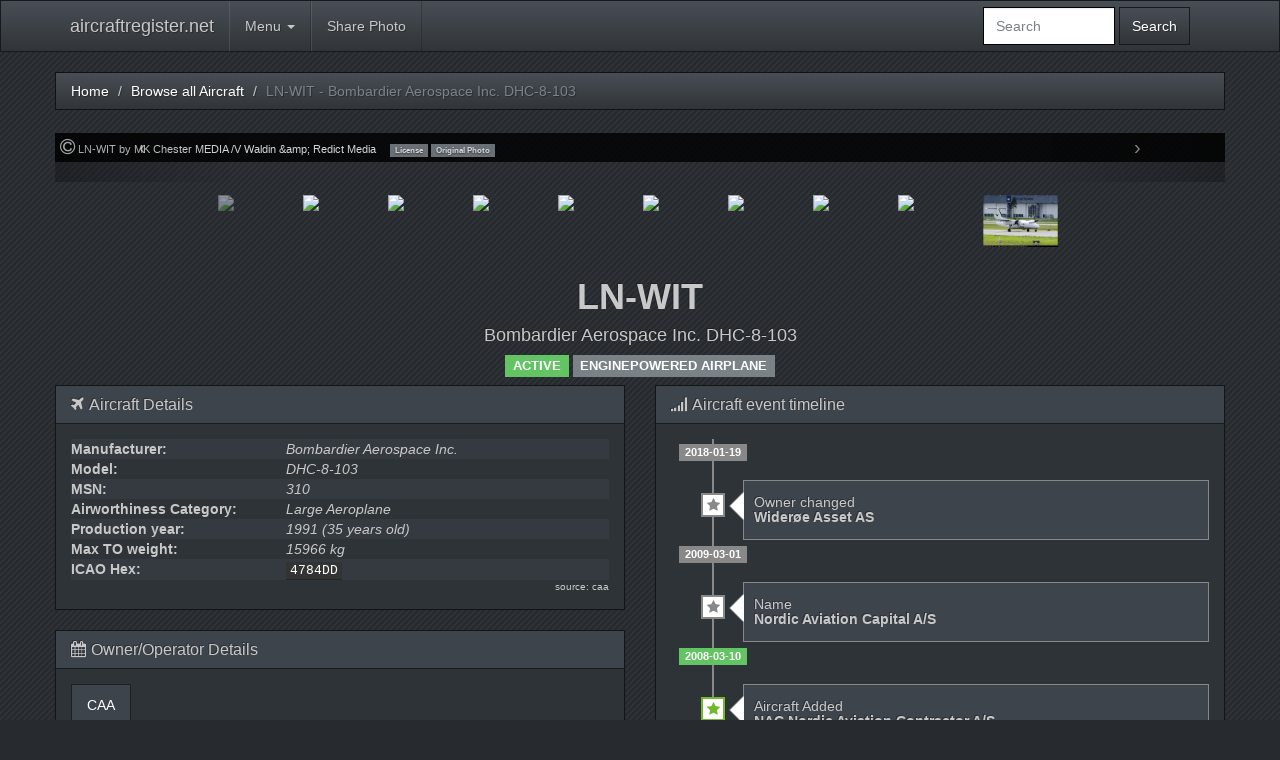

--- FILE ---
content_type: text/html; charset=UTF-8
request_url: https://aircraftregister.net/aircrafts/1333/LN-WIT
body_size: 42279
content:
<!DOCTYPE html>
<html lang="en">
<head>
<meta charset="utf-8">
<META NAME="ROBOTS" CONTENT="INDEX, FOLLOW">
<meta name="Keywords" content="nlr, luftfartøyregister, helikopter, register, helicopter, norwegian, aviation, ln, airplane, aircraft, glider, balloon, microlight, luftfartøy, experimental, fly, seilfly, ballong" />
<meta name="Description" content=" Enginepowered Airplane, LN-WIT - Bombardier   DHC-8-103 MSN 310 owned by Widerøe Asset AS ">
<meta property="twitter:card" content="summary_large_image">
<meta property="twitter:site" content="@aircraftNOreg">
<meta property="twitter:description" content="Owned by Widerøe Asset AS, operated by Widerøe&#039;s Flyveselskap AS">
	<meta property="twitter:image" content="https://live.staticflickr.com/65535/54480398733_df2e5594db_c.jpg">
<meta property="twitter:title" content="LN-WIT - Bombardier DHC-8-103 MSN:310">
<meta http-equiv="X-UA-Compatible" content="IE=edge">
<meta name="msvalidate.01" content="83B09D1B77381A92E7BACD7AB7E3CD00" />
<meta name="viewport" content="width=device-width, initial-scale=1">
<link rel="canonical" href="https://aircraftregister.net/aircrafts/1333/LN-WIT" />
<link href="https://aircraftregister.net/css/timeline.css" type="text/css" rel="stylesheet" />
<!-- <link href="//cdn.rawgit.com/noelboss/featherlight/1.7.9/release/featherlight.min.css" type="text/css" rel="stylesheet" /> -->
<link href="https://maxcdn.bootstrapcdn.com/font-awesome/4.7.0/css/font-awesome.min.css" rel="stylesheet" integrity="sha384-wvfXpqpZZVQGK6TAh5PVlGOfQNHSoD2xbE+QkPxCAFlNEevoEH3Sl0sibVcOQVnN" crossorigin="anonymous">
<link rel="stylesheet" href="https://aircraftregister.net/css/bootstrap.css" media="screen">
<link rel="stylesheet" href="https://aircraftregister.net/css/custom.BS3.css">
<script async src="https://pagead2.googlesyndication.com/pagead/js/adsbygoogle.js?client=ca-pub-8690556407918053" crossorigin="anonymous"></script>
<title>LN-WIT Bombardier DHC-8-103 MSN 310 - aircraftregister.net</title>
</head>
<body>
<nav class="navbar navbar-default navbar-static-top">
  <div class="container topbar">
	<div class="navbar-header">
	  <button type="button" class="navbar-toggle collapsed" data-toggle="collapse" data-target="#navbar" aria-expanded="false" aria-controls="navbar">
		<span class="sr-only">Toggle navigation</span>
		<span class="icon-bar"></span>
		<span class="icon-bar"></span>
		<span class="icon-bar"></span>
	  </button>
	  <a class="navbar-brand" href="https://aircraftregister.net">aircraftregister.net</a>
	</div>
	<div id="navbar" class="navbar-collapse collapse">
		<ul class="nav navbar-nav">
			<li class="dropdown">
				<a href="#" class="dropdown-toggle" data-toggle="dropdown" role="button" aria-haspopup="true" aria-expanded="false">Menu <span class="caret"></span></a>
				<ul class="dropdown-menu">
					<li class=""><a href="https://aircraftregister.net/browse">Aircraft list</a></li>
					<li class=""><a href="https://aircraftregister.net/callsign">Callsign list</a></li>
					<li class=""><a href="https://aircraftregister.net/journal">Journal list</a></li>
					<li class=""><a href="https://aircraftregister.net/videos">Browse all videos</a></li>
					<li class=""><a href="https://aircraftregister.net/videos/channels">Youtube Channel list</a></li>
					<li class=""><a href="https://aircraftregister.net/photos">Browse all photos</a></li>
					<li class=""><a href="https://aircraftregister.net/photos/users">Photo user list</a></li>
				</ul>
			</li>
			<li class="nav-item"><a class="nav-link" href="https://www.flickr.com/groups/aircraftregister/">Share Photo</a></li>
		</ul>
	<form class="navbar-form navbar-right" id="search_form" action="https://aircraftregister.net/search">
      <div class="form-group">
		<div class="input-group">
		<input type="hidden" name="_token" value="VWyROfbAcVNP7uH91FG7DpM3diCMU07cMoCjbBal">			<input id="search_field" type="text" name="q" size="12" class="form-control" placeholder=Search ... onclick="this.select()">
		</div>
      </div>
	  <button type="submit" class="btn btn-default">Search</button>
    </form>
	</div><!--/.nav-collapse -->

  </div>
</nav>
<!-- will be used to show any messages -->


<div class="container">
<!-- </div> -->
	<div class="row">
		<div class="col-md-12 thumbnail-nopadding">
			<ul class="breadcrumb ac-breadcrumb-border visible-md visible-lg visible-sm">
				<li><a href="/">Home</a></li>
				<li><a href="https://aircraftregister.net/browse">Browse all Aircraft</a></li>
				<li class="active">LN-WIT - Bombardier Aerospace Inc. DHC-8-103</li>
							</ul>
		</div>

	<!-- <article> -->
	<!-- main slider carousel -->
	<!-- <div> -->
		<!-- thumb navigation carousel -->
				<div class="col-md-12 thumbnail-nopadding" id="slider">
			<div id="carousel-bounding-box">
				<div id="myCarousel" class="carousel slide" data-keyboard="true">
					<!-- main slider carousel items -->
					<div class="carousel-inner">
																				<div class="item active" data-slide-number="0">
																	<img data-src="https://live.staticflickr.com/65535/54480398733_df2e5594db_c.jpg" class="img-responsive center-block lazyload largeimage" alt="">
																									<div class="carousel-caption">
										<div class="carousel-caption-text hidden-sm text-left">
											<div>
																								<span class="fa fa-copyright ac-large"></span>
																								LN-WIT by
												MK Chester MEDIA /V Waldin &amp;amp; Redict Media
																								&emsp;<a href="" target="_new"><span class="label label-primary">License</span></a>
																								<a href="https://flic.kr/p/2r1fhtx" target="_new"><span class="label label-primary">Original Photo</span></a>
																							</div>

										</div>
									</div>
																<br />
							</div>
														<div class="item " data-slide-number="1">
																	<img data-src="https://live.staticflickr.com/65535/53887585520_f6b5c0119b_b.jpg" class="img-responsive center-block lazyload largeimage" alt="">
																									<div class="carousel-caption">
										<div class="carousel-caption-text hidden-sm text-left">
											<div>
																								<span class="fa fa-copyright ac-large"></span>
																								Widerøes Dash 8-103 LN-WIT at ENGM / OSL 24-07-2024 by
												Ole Johan Beck
																								&emsp;<a href="" target="_new"><span class="label label-primary">License</span></a>
																								<a href="https://flic.kr/p/2q6RXL5" target="_new"><span class="label label-primary">Original Photo</span></a>
																							</div>

										</div>
									</div>
																<br />
							</div>
														<div class="item " data-slide-number="2">
																	<img data-src="https://live.staticflickr.com/65535/53604572287_12097c7500_b.jpg" class="img-responsive center-block lazyload largeimage" alt="">
																									<div class="carousel-caption">
										<div class="carousel-caption-text hidden-sm text-left">
											<div>
																								<span class="fa fa-copyright ac-large"></span>
																								LN-WIT - Bombardier Dash 8-103 - ENBR/BGO by
												Martin Alexander Skaatun
																								&emsp;<a href="" target="_new"><span class="label label-primary">License</span></a>
																								<a href="https://flic.kr/p/2pERrMz" target="_new"><span class="label label-primary">Original Photo</span></a>
																							</div>

										</div>
									</div>
																<br />
							</div>
														<div class="item " data-slide-number="3">
																	<img data-src="https://live.staticflickr.com/65535/52998964808_6ff10b56cb_b.jpg" class="img-responsive center-block lazyload largeimage" alt="">
																									<div class="carousel-caption">
										<div class="carousel-caption-text hidden-sm text-left">
											<div>
																								<span class="fa fa-copyright ac-large"></span>
																								LN-WIT - Bombardier Dash 8-103 - ENBR/BGO by
												Martin Alexander Skaatun
																								&emsp;<a href="" target="_new"><span class="label label-primary">License</span></a>
																								<a href="https://flic.kr/p/2oKkxMj" target="_new"><span class="label label-primary">Original Photo</span></a>
																							</div>

										</div>
									</div>
																<br />
							</div>
														<div class="item " data-slide-number="4">
																	<img data-src="https://live.staticflickr.com/65535/51608671944_74ca6de047_b.jpg" class="img-responsive center-block lazyload largeimage" alt="">
																									<div class="carousel-caption">
										<div class="carousel-caption-text hidden-sm text-left">
											<div>
																								<span class="fa fa-copyright ac-large"></span>
																								LN-WIT departing from BGO by
												Martin Alexander Skaatun
																								&emsp;<a href="" target="_new"><span class="label label-primary">License</span></a>
																								<a href="https://flic.kr/p/2mCtW9G" target="_new"><span class="label label-primary">Original Photo</span></a>
																							</div>

										</div>
									</div>
																<br />
							</div>
														<div class="item " data-slide-number="5">
																	<img data-src="https://live.staticflickr.com/65535/49294414757_2422b704b1_b.jpg" class="img-responsive center-block lazyload largeimage" alt="">
																									<div class="carousel-caption">
										<div class="carousel-caption-text hidden-sm text-left">
											<div>
																								<span class="fa fa-creative-commons ac-large"></span>
																								de Havilland Canada DHC8-103A ‘LN-WIT’ Widerøe by
												Alan Wilson
																								&emsp;<a href="https://creativecommons.org/licenses/by-sa/2.0/" target="_new"><span class="label label-primary">License</span></a>
																								<a href="https://flic.kr/p/2i6YL7H" target="_new"><span class="label label-primary">Original Photo</span></a>
																							</div>

										</div>
									</div>
																<br />
							</div>
														<div class="item " data-slide-number="6">
																	<img data-src="https://live.staticflickr.com/65535/49301450496_a2c1ac4e49_b.jpg" class="img-responsive center-block lazyload largeimage" alt="">
																									<div class="carousel-caption">
										<div class="carousel-caption-text hidden-sm text-left">
											<div>
																								<span class="fa fa-creative-commons ac-large"></span>
																								de Havilland Canada DHC8-103A ‘LN-WIT’ Widerøe by
												Alan Wilson
																								&emsp;<a href="https://creativecommons.org/licenses/by-sa/2.0/" target="_new"><span class="label label-primary">License</span></a>
																								<a href="https://flic.kr/p/2i7APAy" target="_new"><span class="label label-primary">Original Photo</span></a>
																							</div>

										</div>
									</div>
																<br />
							</div>
														<div class="item " data-slide-number="7">
																	<img data-src="https://live.staticflickr.com/65535/51573825062_4a6783b872_b.jpg" class="img-responsive center-block lazyload largeimage" alt="">
																									<div class="carousel-caption">
										<div class="carousel-caption-text hidden-sm text-left">
											<div>
																								<span class="fa fa-copyright ac-large"></span>
																								LN-WIT - Bombardier Dash 8-103 - ENBR/BGO by
												Martin Alexander Skaatun
																								&emsp;<a href="" target="_new"><span class="label label-primary">License</span></a>
																								<a href="https://flic.kr/p/2mzpkoo" target="_new"><span class="label label-primary">Original Photo</span></a>
																							</div>

										</div>
									</div>
																<br />
							</div>
														<div class="item " data-slide-number="8">
																	<img data-src="https://live.staticflickr.com/7198/6809582100_f394fe975c_o.jpg" class="img-responsive center-block lazyload largeimage" alt="">
																									<div class="carousel-caption">
										<div class="carousel-caption-text hidden-sm text-left">
											<div>
																								<span class="fa fa-creative-commons ac-large"></span>
																								LN-WIT by
												Jens Erik Widén
																								&emsp;<a href="https://creativecommons.org/licenses/by-nc-sa/2.0/" target="_new"><span class="label label-primary">License</span></a>
																								<a href="https://flic.kr/p/bnJTvW" target="_new"><span class="label label-primary">Original Photo</span></a>
																							</div>

										</div>
									</div>
																<br />
							</div>
														<div class="item " data-slide-number="9">
																	<img data-src="https://aircraftregister.net/storage/img/wKiUZxziHlllj7ePjzwfKPNxskL7DLQjQUG11PSb.jpeg" class="img-responsive center-block lazyload largeimage" alt="">
																								<br />
							</div>
																		</div>
										<!-- main slider carousel nav controls -->
						<a class="carousel-control left" href="#myCarousel" data-slide="prev">‹</a>
						<a class="carousel-control right" href="#myCarousel" data-slide="next">›</a>
									</div>
			</div>
		</div>
		<div class="col-md-12 hidden-sm hidden-xs" id="slider-thumbs">
			<!-- thumb navigation carousel items -->
			<ul class="list-inline text-center" style="display:flex;justify-content:center;">
								<li> <a id="carousel-selector-0" class="selected">
													<img src="https://live.staticflickr.com/65535/54480398733_df2e5594db_s.jpg" width="75px" class="img-responsive center-block" />
											</a></li>
								<li> <a id="carousel-selector-1" class="">
													<img src="https://live.staticflickr.com/65535/53887585520_f6b5c0119b_s.jpg" width="75px" class="img-responsive center-block" />
											</a></li>
								<li> <a id="carousel-selector-2" class="">
													<img src="https://live.staticflickr.com/65535/53604572287_12097c7500_s.jpg" width="75px" class="img-responsive center-block" />
											</a></li>
								<li> <a id="carousel-selector-3" class="">
													<img src="https://live.staticflickr.com/65535/52998964808_6ff10b56cb_s.jpg" width="75px" class="img-responsive center-block" />
											</a></li>
								<li> <a id="carousel-selector-4" class="">
													<img src="https://live.staticflickr.com/65535/51608671944_74ca6de047_s.jpg" width="75px" class="img-responsive center-block" />
											</a></li>
								<li> <a id="carousel-selector-5" class="">
													<img src="https://live.staticflickr.com/65535/49294414757_2422b704b1_s.jpg" width="75px" class="img-responsive center-block" />
											</a></li>
								<li> <a id="carousel-selector-6" class="">
													<img src="https://live.staticflickr.com/65535/49301450496_a2c1ac4e49_s.jpg" width="75px" class="img-responsive center-block" />
											</a></li>
								<li> <a id="carousel-selector-7" class="">
													<img src="https://live.staticflickr.com/65535/51573825062_4a6783b872_s.jpg" width="75px" class="img-responsive center-block" />
											</a></li>
								<li> <a id="carousel-selector-8" class="">
													<img src="https://live.staticflickr.com/7198/6809582100_a4994e5b0d_s.jpg" width="75px" class="img-responsive center-block" />
											</a></li>
								<li> <a id="carousel-selector-9" class="">
													<img src="https://aircraftregister.net/storage/img/wKiUZxziHlllj7ePjzwfKPNxskL7DLQjQUG11PSb.jpeg"  width="75px" class="img-responsive">
											</a></li>
							</ul>
		</div>
				</div>
		<!--/main slider carousel-->
		<div class="row">
			<div class="text-center paddingLR5px">
				<h1><strong>LN-WIT</strong></h1>
				<h4>Bombardier Aerospace Inc. DHC-8-103</h4>
									<span class="label label-success ac-small">ACTIVE</span>
																				<span class="label label-primary ac-small"><strong>ENGINEPOWERED AIRPLANE</strong></span>
			</div>
			<!-- </div> -->
		<!-- </div> -->
		<!-- <br> -->
		</div>
	<!-- end page-header -->
<div>
	<div class="row">
		<!-- data start -->
		<div class="row">
			<div class="col-md-6">
				<!-- aircraft panel -->
				<div class="panel panel-default">
					<div class="panel-heading">
						<h3 class="panel-title"> <i class=" pull-left fa fa-plane"></i>Aircraft Details </h3>
					</div>
					<div class="panel-body">
						<table width="100%" class="table-striped">
							<tbody>
							<tr>
								<th scope="row" width="40%">Manufacturer:</th>
								<td><em>Bombardier Aerospace Inc.</em></td>
							</tr>
							<tr>
								<th scope="row">Model:</th>
								<td><em>DHC-8-103</em></td>
							</tr>
							<tr>
								<th scope="row">MSN:</th>
								<td><em>310</em></td>
							</tr>
																						<tr>
									<th scope="row">Airworthiness Category:</th>
									<td><em>Large Aeroplane</em></td>
								</tr>
																													<tr>
									<th scope="row">Production year:</th>
									<td><em>1991 (35 years old)</em></td>
								</tr>
																						<tr>
									<th scope="row">Max TO weight:</th>
									<td><em>15966 kg</em></td>
								</tr>
																						<tr>
									<th scope="row">ICAO Hex:</th>
									<td><kbd>4784DD</kbd></td>
								</tr>
																					</tbody>
						</table>
							<div align="right" class="ac-x-small">source: caa</div>
					</div>
				</div>
				<!-- end aircraft panel -->
				<!-- owner panel -->
				<div class="panel panel-default">
					<div class="panel-heading">
						<h3 class="panel-title"><i class="pull-left fa fa-calendar"></i>Owner/Operator Details</h3>
						<!-- Tabs -->
					</div>
					<div class="panel-body">
						<ul class="nav nav-tabs">
																								<li class="active"><a href="#caa" data-toggle="tab">CAA</a></li>
																					</ul>

						<div class="tab-content">
																<div class="tab-pane active" id="caa">
																				<br>
																				<table width="100%" class="table-striped">
											<tbody>
											<tr>
												<th scope="row" width="40%">Name:</th>
												<td><em>Widerøe Asset AS</em></td>
											</tr>
																							<tr>
													<th scope="row">Adress:</th>
													<td><em> Langstranda 6<br />8003 BODØ</em></td>
												</tr>
																																		<tr>
													<th scope="row">Operator:</th>
													<td><em> Widerøe's Flyveselskap AS</em></td>
												</tr>
																						</tbody>
										</table>
										<br>
											<div align="right" class="ac-x-small">source:  caa</div>

									</div>
								</div>
						</div>
					</div>
					<!-- end owner panel -->
				</div>
				<div class="col-md-6">
					<!-- history panel -->
					<!-- end history panel -->
										<!-- timeline panel -->
						<div class="panel panel-default">
							<div class="panel-heading">
								<h3 class="panel-title"><i class="pull-left fa fa-signal"></i>Aircraft event timeline</h3>
							</div>
							<div class="panel-body" style="max-height:450px;overflow-y: scroll;">
																										<div class="timeline timeline-single-column">
											<span class="timeline-label">
												<span class="label label-primary"><strong>2018-01-19</strong></span>
											</span>
										<div class="timeline-item">
											<div class="timeline-point timeline-point-primary">
												<i class="fa fa-star"></i>
											</div>
											<div class="timeline-event">
												<div class="timeline-heading">
																											<h5>Owner changed<br><strong>Widerøe Asset AS</strong></h5>
																									</div>
											</div>
										</div>
									</div>
																										<div class="timeline timeline-single-column">
											<span class="timeline-label">
												<span class="label label-primary"><strong>2009-03-01</strong></span>
											</span>
										<div class="timeline-item">
											<div class="timeline-point timeline-point-primary">
												<i class="fa fa-star"></i>
											</div>
											<div class="timeline-event">
												<div class="timeline-heading">
																											<h5>Name <br><strong>Nordic Aviation Capital A/S</strong></h5>
																									</div>
											</div>
										</div>
									</div>
																										<div class="timeline timeline-single-column">
											<span class="timeline-label">
												<span class="label label-success"><strong>2008-03-10</strong></span>
											</span>
										<div class="timeline-item">
											<div class="timeline-point timeline-point-success">
												<i class="fa fa-star"></i>
											</div>
											<div class="timeline-event">
												<div class="timeline-heading">
																											<h5>Aircraft Added<br><strong>NAC Nordic Aviation Contractor A/S</strong></h5>
																									</div>
											</div>
										</div>
									</div>
															</div>
						</div>
						<!-- end timeline panel -->
									</div>
				<!-- end col -->
			</div>
			<!-- end row -->
			<!-- start row -->
			<div>
				<!-- start col -->
									<div class="panel panel-default">
						<div class="panel-heading">
							<h3 class="panel-title"><i class="pull-left fa fa-video-camera"></i>Related Youtube videos (7)</h3>
						</div>
						<div class="panel-body">
							<div class="flex-row row">
																									<div class="col-xs-6 col-sm-4 col-md-3 col-lg-2 paddingLR5px">
										<div class="thumbnail">
											<a href="#" data-toggle="modal" data-target="#videoModal" data-theVideo="https://www.youtube.com/embed/PgRlscopXvI?enablejsapi=1&rel=0" data-caption="">
												<img src="https://i.ytimg.com/vi/PgRlscopXvI/mqdefault.jpg" alt="LN-WIT data-toggle="tooltip" title="LN-WIT take-off @VDS/ENVD/Vadsø">
											</a>
											<p class="flex-text caption small paddingLR5px" style="margin-bottom:0px;">
												LN-WIT take-off @VDS/ENVD/Vadsø
											</p>
											<div class="text-center">
											<a href="https://aircraftregister.net/videos/channel/lars-christian-hansen/602" class="btn btn-primary btn-xs" style="display:block;">Lars Christian Hansen</a>
											</div>
																					</div>
									</div>
																									<div class="col-xs-6 col-sm-4 col-md-3 col-lg-2 paddingLR5px">
										<div class="thumbnail">
											<a href="#" data-toggle="modal" data-target="#videoModal" data-theVideo="https://www.youtube.com/embed/TtJjHCw75ww?enablejsapi=1&rel=0" data-caption="Widerøe taking off at Alta airport RW11. LN-WIT Dash-8 103.">
												<img src="https://i.ytimg.com/vi/TtJjHCw75ww/mqdefault.jpg" alt="LN-WIT data-toggle="tooltip" title="Widerøe Dash-8 103 Take Off Alta">
											</a>
											<p class="flex-text caption small paddingLR5px" style="margin-bottom:0px;">
												Widerøe Dash-8 103 Take Off Alta
											</p>
											<div class="text-center">
											<a href="https://aircraftregister.net/videos/channel/lasse-ante/275" class="btn btn-primary btn-xs" style="display:block;">Lasse Ante</a>
											</div>
																					</div>
									</div>
																									<div class="col-xs-6 col-sm-4 col-md-3 col-lg-2 paddingLR5px">
										<div class="thumbnail">
											<a href="#" data-toggle="modal" data-target="#videoModal" data-theVideo="https://www.youtube.com/embed/h8XkPA25BaY?enablejsapi=1&rel=0" data-caption="LN-WIT startup @VDS. Test of video on Powershot SX30 IS.">
												<img src="https://i.ytimg.com/vi/h8XkPA25BaY/mqdefault.jpg" alt="LN-WIT data-toggle="tooltip" title="LN-WIT under statup @VDS/ENVD/Vadsø">
											</a>
											<p class="flex-text caption small paddingLR5px" style="margin-bottom:0px;">
												LN-WIT under statup @VDS/ENVD/Vadsø
											</p>
											<div class="text-center">
											<a href="https://aircraftregister.net/videos/channel/lars-christian-hansen/602" class="btn btn-primary btn-xs" style="display:block;">Lars Christian Hansen</a>
											</div>
																					</div>
									</div>
																									<div class="col-xs-6 col-sm-4 col-md-3 col-lg-2 paddingLR5px">
										<div class="thumbnail">
											<a href="#" data-toggle="modal" data-target="#videoModal" data-theVideo="https://www.youtube.com/embed/L3R-odJsgxw?enablejsapi=1&rel=0" data-caption="This is what Widerøe call a visual climbout from runway 21. LN-WIT heading for Leknes.">
												<img src="https://i.ytimg.com/vi/L3R-odJsgxw/mqdefault.jpg" alt="LN-WIT data-toggle="tooltip" title="Dash 8 - Takeoff from Røst">
											</a>
											<p class="flex-text caption small paddingLR5px" style="margin-bottom:0px;">
												Dash 8 - Takeoff from Røst
											</p>
											<div class="text-center">
											<a href="https://aircraftregister.net/videos/channel/flylover91/716" class="btn btn-primary btn-xs" style="display:block;">flylover91</a>
											</div>
																					</div>
									</div>
																									<div class="col-xs-6 col-sm-4 col-md-3 col-lg-2 paddingLR5px">
										<div class="thumbnail">
											<a href="#" data-toggle="modal" data-target="#videoModal" data-theVideo="https://www.youtube.com/embed/-Y4gpVD7TFA?enablejsapi=1&rel=0" data-caption="Widerøe landing with short final at Lakselv airport Banak RWY17. LN-WIT Dash-8 103.">
												<img src="https://i.ytimg.com/vi/-Y4gpVD7TFA/mqdefault.jpg" alt="LN-WIT data-toggle="tooltip" title="Widerøe Dash-8 103 Landing Lakselv Banak">
											</a>
											<p class="flex-text caption small paddingLR5px" style="margin-bottom:0px;">
												Widerøe Dash-8 103 Landing Lakselv Banak
											</p>
											<div class="text-center">
											<a href="https://aircraftregister.net/videos/channel/lasse-ante/275" class="btn btn-primary btn-xs" style="display:block;">Lasse Ante</a>
											</div>
																					</div>
									</div>
																									<div class="col-xs-6 col-sm-4 col-md-3 col-lg-2 paddingLR5px">
										<div class="thumbnail">
											<a href="#" data-toggle="modal" data-target="#videoModal" data-theVideo="https://www.youtube.com/embed/zxIt2BvVN7A?enablejsapi=1&rel=0" data-caption="DAT - OY-RUF Widerøe - LN-WIT.">
												<img src="https://i.ytimg.com/vi/zxIt2BvVN7A/mqdefault.jpg" alt="LN-WIT data-toggle="tooltip" title="Widerøe - Danish Air Transport">
											</a>
											<p class="flex-text caption small paddingLR5px" style="margin-bottom:0px;">
												Widerøe - Danish Air Transport
											</p>
											<div class="text-center">
											<a href="https://aircraftregister.net/videos/channel/jan-johansen/878" class="btn btn-primary btn-xs" style="display:block;">Jan Johansen</a>
											</div>
																					</div>
									</div>
																									<div class="col-xs-6 col-sm-4 col-md-3 col-lg-2 paddingLR5px">
										<div class="thumbnail">
											<a href="#" data-toggle="modal" data-target="#videoModal" data-theVideo="https://www.youtube.com/embed/KStb25Hm2xI?enablejsapi=1&rel=0" data-caption="">
												<img src="https://i.ytimg.com/vi/KStb25Hm2xI/mqdefault.jpg" alt="LN-WIT data-toggle="tooltip" title="Wideroe De Havilland Canada Dash 8-100 LN-WIT) FROM BERGEN FLESLAND TO KJEVIK LUFTHAVN">
											</a>
											<p class="flex-text caption small paddingLR5px" style="margin-bottom:0px;">
												Wideroe De Havilland Canada Dash 8-100 LN-WIT) FROM BERGEN FLESLAND TO KJEVIK LUFTHAVN
											</p>
											<div class="text-center">
											<a href="https://aircraftregister.net/videos/channel/jon-fredrik-planespotting/1626" class="btn btn-primary btn-xs" style="display:block;">Jon Fredrik planespotting</a>
											</div>
																					</div>
									</div>
															</div>		
						</div>
					</div>
					<div class="modal fade" id="videoModal" tabindex="-1" role="dialog" aria-labelledby="videoModal" aria-hidden="true">
						<div class="modal-dialog modal-lg">
							<div class="modal-content">
								<div class="modal-body">
									<button type="btn btn-default" class="close" data-dismiss="modal" aria-hidden="true">&times;</button>
									<div class="modal-container">
										<iframe width="640" height="390" src="" class="video" allowfullscreen></iframe>
									</div>
									<button type="button" class="close" data-dismiss="modal" aria-hidden="true">&times;</button>
								</div>
								<div class="modal-footer">
									<div class="text-left" id="caption"></div>
									<div class="pull-right">
										<button type="button pull-right" class="btn btn-default" data-dismiss="modal">Close</button>
									</div>
								</div>
							</div>
						</div>
					</div>
							<!-- radio information panel -->
				
									<div class="panel panel-default">
						<div class="panel-heading">
							
							<h3 class="panel-title"><i class="pull-left fa fa-signal"></i>Callsigns and observed flights: <small>(max 250 flights displayed)</small></h3>

						</div>
						<div class="panel-body">
						
						<ul class="nav nav-tabs" role="tablist">
							<li role="presentation" ><a href="#callsigns" data-toggle="tab">All callsigns (808)</a></li>
							<li role="presentation" class="active"><a href="#flights" data-toggle="tab">Last flights (250)</a></li>
						</ul>
						<div class="tab-content" style="max-height:450px;overflow-y: scroll;padding-top:inherit;">
						<div role="tabpanel" class="tab-pane" id="callsigns">
						
																			<a href="https://aircraftregister.net/callsign/WIF104/6515/1333">
								<div class="col-xs-6 col-sm-3 col-md-2 col-lg-2 paddingLR5px">
									<div class="thumbnail text-center thumbnail-nopadding">
										<div class="pull-left" style="vertical-align: middle;">
										</div>
										<h3 class="h2-recent">
											<strong>
												WIF104
											</strong>
										</h3>
										<div class="badge" style="display:block;">39 times</div>
									</div>
								</div>
							</a>
																			<a href="https://aircraftregister.net/callsign/WIF149/6166/1333">
								<div class="col-xs-6 col-sm-3 col-md-2 col-lg-2 paddingLR5px">
									<div class="thumbnail text-center thumbnail-nopadding">
										<div class="pull-left" style="vertical-align: middle;">
										</div>
										<h3 class="h2-recent">
											<strong>
												WIF149
											</strong>
										</h3>
										<div class="badge" style="display:block;">35 times</div>
									</div>
								</div>
							</a>
																			<a href="https://aircraftregister.net/callsign/WIF158/18859/1333">
								<div class="col-xs-6 col-sm-3 col-md-2 col-lg-2 paddingLR5px">
									<div class="thumbnail text-center thumbnail-nopadding">
										<div class="pull-left" style="vertical-align: middle;">
										</div>
										<h3 class="h2-recent">
											<strong>
												WIF158
											</strong>
										</h3>
										<div class="badge" style="display:block;">34 times</div>
									</div>
								</div>
							</a>
																			<a href="https://aircraftregister.net/callsign/WIF163/18617/1333">
								<div class="col-xs-6 col-sm-3 col-md-2 col-lg-2 paddingLR5px">
									<div class="thumbnail text-center thumbnail-nopadding">
										<div class="pull-left" style="vertical-align: middle;">
										</div>
										<h3 class="h2-recent">
											<strong>
												WIF163
											</strong>
										</h3>
										<div class="badge" style="display:block;">33 times</div>
									</div>
								</div>
							</a>
																			<a href="https://aircraftregister.net/callsign/WIF192/2001/1333">
								<div class="col-xs-6 col-sm-3 col-md-2 col-lg-2 paddingLR5px">
									<div class="thumbnail text-center thumbnail-nopadding">
										<div class="pull-left" style="vertical-align: middle;">
										</div>
										<h3 class="h2-recent">
											<strong>
												WIF192
											</strong>
										</h3>
										<div class="badge" style="display:block;">33 times</div>
									</div>
								</div>
							</a>
																			<a href="https://aircraftregister.net/callsign/WIF144/1807/1333">
								<div class="col-xs-6 col-sm-3 col-md-2 col-lg-2 paddingLR5px">
									<div class="thumbnail text-center thumbnail-nopadding">
										<div class="pull-left" style="vertical-align: middle;">
										</div>
										<h3 class="h2-recent">
											<strong>
												WIF144
											</strong>
										</h3>
										<div class="badge" style="display:block;">28 times</div>
									</div>
								</div>
							</a>
																			<a href="https://aircraftregister.net/callsign/WIF116/2098/1333">
								<div class="col-xs-6 col-sm-3 col-md-2 col-lg-2 paddingLR5px">
									<div class="thumbnail text-center thumbnail-nopadding">
										<div class="pull-left" style="vertical-align: middle;">
										</div>
										<h3 class="h2-recent">
											<strong>
												WIF116
											</strong>
										</h3>
										<div class="badge" style="display:block;">27 times</div>
									</div>
								</div>
							</a>
																			<a href="https://aircraftregister.net/callsign/WIF186/2105/1333">
								<div class="col-xs-6 col-sm-3 col-md-2 col-lg-2 paddingLR5px">
									<div class="thumbnail text-center thumbnail-nopadding">
										<div class="pull-left" style="vertical-align: middle;">
										</div>
										<h3 class="h2-recent">
											<strong>
												WIF186
											</strong>
										</h3>
										<div class="badge" style="display:block;">27 times</div>
									</div>
								</div>
							</a>
																			<a href="https://aircraftregister.net/callsign/WIF170/6511/1333">
								<div class="col-xs-6 col-sm-3 col-md-2 col-lg-2 paddingLR5px">
									<div class="thumbnail text-center thumbnail-nopadding">
										<div class="pull-left" style="vertical-align: middle;">
										</div>
										<h3 class="h2-recent">
											<strong>
												WIF170
											</strong>
										</h3>
										<div class="badge" style="display:block;">26 times</div>
									</div>
								</div>
							</a>
																			<a href="https://aircraftregister.net/callsign/WIF188/6182/1333">
								<div class="col-xs-6 col-sm-3 col-md-2 col-lg-2 paddingLR5px">
									<div class="thumbnail text-center thumbnail-nopadding">
										<div class="pull-left" style="vertical-align: middle;">
										</div>
										<h3 class="h2-recent">
											<strong>
												WIF188
											</strong>
										</h3>
										<div class="badge" style="display:block;">26 times</div>
									</div>
								</div>
							</a>
																			<a href="https://aircraftregister.net/callsign/WIF9BY/27230/1333">
								<div class="col-xs-6 col-sm-3 col-md-2 col-lg-2 paddingLR5px">
									<div class="thumbnail text-center thumbnail-nopadding">
										<div class="pull-left" style="vertical-align: middle;">
										</div>
										<h3 class="h2-recent">
											<strong>
												WIF9BY
											</strong>
										</h3>
										<div class="badge" style="display:block;">26 times</div>
									</div>
								</div>
							</a>
																			<a href="https://aircraftregister.net/callsign/WIF9PM/27239/1333">
								<div class="col-xs-6 col-sm-3 col-md-2 col-lg-2 paddingLR5px">
									<div class="thumbnail text-center thumbnail-nopadding">
										<div class="pull-left" style="vertical-align: middle;">
										</div>
										<h3 class="h2-recent">
											<strong>
												WIF9PM
											</strong>
										</h3>
										<div class="badge" style="display:block;">25 times</div>
									</div>
								</div>
							</a>
																			<a href="https://aircraftregister.net/callsign/WIF8T/23828/1333">
								<div class="col-xs-6 col-sm-3 col-md-2 col-lg-2 paddingLR5px">
									<div class="thumbnail text-center thumbnail-nopadding">
										<div class="pull-left" style="vertical-align: middle;">
										</div>
										<h3 class="h2-recent">
											<strong>
												WIF8T
											</strong>
										</h3>
										<div class="badge" style="display:block;">25 times</div>
									</div>
								</div>
							</a>
																			<a href="https://aircraftregister.net/callsign/WIF1HX/27253/1333">
								<div class="col-xs-6 col-sm-3 col-md-2 col-lg-2 paddingLR5px">
									<div class="thumbnail text-center thumbnail-nopadding">
										<div class="pull-left" style="vertical-align: middle;">
										</div>
										<h3 class="h2-recent">
											<strong>
												WIF1HX
											</strong>
										</h3>
										<div class="badge" style="display:block;">24 times</div>
									</div>
								</div>
							</a>
																			<a href="https://aircraftregister.net/callsign/WIF91V/1790/1333">
								<div class="col-xs-6 col-sm-3 col-md-2 col-lg-2 paddingLR5px">
									<div class="thumbnail text-center thumbnail-nopadding">
										<div class="pull-left" style="vertical-align: middle;">
										</div>
										<h3 class="h2-recent">
											<strong>
												WIF91V
											</strong>
										</h3>
										<div class="badge" style="display:block;">23 times</div>
									</div>
								</div>
							</a>
																			<a href="https://aircraftregister.net/callsign/WIF162/6291/1333">
								<div class="col-xs-6 col-sm-3 col-md-2 col-lg-2 paddingLR5px">
									<div class="thumbnail text-center thumbnail-nopadding">
										<div class="pull-left" style="vertical-align: middle;">
										</div>
										<h3 class="h2-recent">
											<strong>
												WIF162
											</strong>
										</h3>
										<div class="badge" style="display:block;">23 times</div>
									</div>
								</div>
							</a>
																			<a href="https://aircraftregister.net/callsign/WIF55M/1792/1333">
								<div class="col-xs-6 col-sm-3 col-md-2 col-lg-2 paddingLR5px">
									<div class="thumbnail text-center thumbnail-nopadding">
										<div class="pull-left" style="vertical-align: middle;">
										</div>
										<h3 class="h2-recent">
											<strong>
												WIF55M
											</strong>
										</h3>
										<div class="badge" style="display:block;">23 times</div>
									</div>
								</div>
							</a>
																			<a href="https://aircraftregister.net/callsign/WIF102/6082/1333">
								<div class="col-xs-6 col-sm-3 col-md-2 col-lg-2 paddingLR5px">
									<div class="thumbnail text-center thumbnail-nopadding">
										<div class="pull-left" style="vertical-align: middle;">
										</div>
										<h3 class="h2-recent">
											<strong>
												WIF102
											</strong>
										</h3>
										<div class="badge" style="display:block;">23 times</div>
									</div>
								</div>
							</a>
																			<a href="https://aircraftregister.net/callsign/WIF125/18642/1333">
								<div class="col-xs-6 col-sm-3 col-md-2 col-lg-2 paddingLR5px">
									<div class="thumbnail text-center thumbnail-nopadding">
										<div class="pull-left" style="vertical-align: middle;">
										</div>
										<h3 class="h2-recent">
											<strong>
												WIF125
											</strong>
										</h3>
										<div class="badge" style="display:block;">22 times</div>
									</div>
								</div>
							</a>
																			<a href="https://aircraftregister.net/callsign/WIF5FN/27303/1333">
								<div class="col-xs-6 col-sm-3 col-md-2 col-lg-2 paddingLR5px">
									<div class="thumbnail text-center thumbnail-nopadding">
										<div class="pull-left" style="vertical-align: middle;">
										</div>
										<h3 class="h2-recent">
											<strong>
												WIF5FN
											</strong>
										</h3>
										<div class="badge" style="display:block;">22 times</div>
									</div>
								</div>
							</a>
																			<a href="https://aircraftregister.net/callsign/WIF1A/28073/1333">
								<div class="col-xs-6 col-sm-3 col-md-2 col-lg-2 paddingLR5px">
									<div class="thumbnail text-center thumbnail-nopadding">
										<div class="pull-left" style="vertical-align: middle;">
										</div>
										<h3 class="h2-recent">
											<strong>
												WIF1A
											</strong>
										</h3>
										<div class="badge" style="display:block;">22 times</div>
									</div>
								</div>
							</a>
																			<a href="https://aircraftregister.net/callsign/WIF7JE/27184/1333">
								<div class="col-xs-6 col-sm-3 col-md-2 col-lg-2 paddingLR5px">
									<div class="thumbnail text-center thumbnail-nopadding">
										<div class="pull-left" style="vertical-align: middle;">
										</div>
										<h3 class="h2-recent">
											<strong>
												WIF7JE
											</strong>
										</h3>
										<div class="badge" style="display:block;">22 times</div>
									</div>
								</div>
							</a>
																			<a href="https://aircraftregister.net/callsign/WIF2TF/28115/1333">
								<div class="col-xs-6 col-sm-3 col-md-2 col-lg-2 paddingLR5px">
									<div class="thumbnail text-center thumbnail-nopadding">
										<div class="pull-left" style="vertical-align: middle;">
										</div>
										<h3 class="h2-recent">
											<strong>
												WIF2TF
											</strong>
										</h3>
										<div class="badge" style="display:block;">22 times</div>
									</div>
								</div>
							</a>
																			<a href="https://aircraftregister.net/callsign/WIF3LA/27207/1333">
								<div class="col-xs-6 col-sm-3 col-md-2 col-lg-2 paddingLR5px">
									<div class="thumbnail text-center thumbnail-nopadding">
										<div class="pull-left" style="vertical-align: middle;">
										</div>
										<h3 class="h2-recent">
											<strong>
												WIF3LA
											</strong>
										</h3>
										<div class="badge" style="display:block;">22 times</div>
									</div>
								</div>
							</a>
																			<a href="https://aircraftregister.net/callsign/WIF92F/1791/1333">
								<div class="col-xs-6 col-sm-3 col-md-2 col-lg-2 paddingLR5px">
									<div class="thumbnail text-center thumbnail-nopadding">
										<div class="pull-left" style="vertical-align: middle;">
										</div>
										<h3 class="h2-recent">
											<strong>
												WIF92F
											</strong>
										</h3>
										<div class="badge" style="display:block;">22 times</div>
									</div>
								</div>
							</a>
																			<a href="https://aircraftregister.net/callsign/WIF155/6168/1333">
								<div class="col-xs-6 col-sm-3 col-md-2 col-lg-2 paddingLR5px">
									<div class="thumbnail text-center thumbnail-nopadding">
										<div class="pull-left" style="vertical-align: middle;">
										</div>
										<h3 class="h2-recent">
											<strong>
												WIF155
											</strong>
										</h3>
										<div class="badge" style="display:block;">21 times</div>
									</div>
								</div>
							</a>
																			<a href="https://aircraftregister.net/callsign/WIF88C/1809/1333">
								<div class="col-xs-6 col-sm-3 col-md-2 col-lg-2 paddingLR5px">
									<div class="thumbnail text-center thumbnail-nopadding">
										<div class="pull-left" style="vertical-align: middle;">
										</div>
										<h3 class="h2-recent">
											<strong>
												WIF88C
											</strong>
										</h3>
										<div class="badge" style="display:block;">21 times</div>
									</div>
								</div>
							</a>
																			<a href="https://aircraftregister.net/callsign/WIF83M/27252/1333">
								<div class="col-xs-6 col-sm-3 col-md-2 col-lg-2 paddingLR5px">
									<div class="thumbnail text-center thumbnail-nopadding">
										<div class="pull-left" style="vertical-align: middle;">
										</div>
										<h3 class="h2-recent">
											<strong>
												WIF83M
											</strong>
										</h3>
										<div class="badge" style="display:block;">21 times</div>
									</div>
								</div>
							</a>
																			<a href="https://aircraftregister.net/callsign/WIF2X/25444/1333">
								<div class="col-xs-6 col-sm-3 col-md-2 col-lg-2 paddingLR5px">
									<div class="thumbnail text-center thumbnail-nopadding">
										<div class="pull-left" style="vertical-align: middle;">
										</div>
										<h3 class="h2-recent">
											<strong>
												WIF2X
											</strong>
										</h3>
										<div class="badge" style="display:block;">21 times</div>
									</div>
								</div>
							</a>
																			<a href="https://aircraftregister.net/callsign/WIF5K/5553/1333">
								<div class="col-xs-6 col-sm-3 col-md-2 col-lg-2 paddingLR5px">
									<div class="thumbnail text-center thumbnail-nopadding">
										<div class="pull-left" style="vertical-align: middle;">
										</div>
										<h3 class="h2-recent">
											<strong>
												WIF5K
											</strong>
										</h3>
										<div class="badge" style="display:block;">21 times</div>
									</div>
								</div>
							</a>
																			<a href="https://aircraftregister.net/callsign/WIF755/23795/1333">
								<div class="col-xs-6 col-sm-3 col-md-2 col-lg-2 paddingLR5px">
									<div class="thumbnail text-center thumbnail-nopadding">
										<div class="pull-left" style="vertical-align: middle;">
										</div>
										<h3 class="h2-recent">
											<strong>
												WIF755
											</strong>
										</h3>
										<div class="badge" style="display:block;">21 times</div>
									</div>
								</div>
							</a>
																			<a href="https://aircraftregister.net/callsign/WIF124/18639/1333">
								<div class="col-xs-6 col-sm-3 col-md-2 col-lg-2 paddingLR5px">
									<div class="thumbnail text-center thumbnail-nopadding">
										<div class="pull-left" style="vertical-align: middle;">
										</div>
										<h3 class="h2-recent">
											<strong>
												WIF124
											</strong>
										</h3>
										<div class="badge" style="display:block;">20 times</div>
									</div>
								</div>
							</a>
																			<a href="https://aircraftregister.net/callsign/WIF95N/1795/1333">
								<div class="col-xs-6 col-sm-3 col-md-2 col-lg-2 paddingLR5px">
									<div class="thumbnail text-center thumbnail-nopadding">
										<div class="pull-left" style="vertical-align: middle;">
										</div>
										<h3 class="h2-recent">
											<strong>
												WIF95N
											</strong>
										</h3>
										<div class="badge" style="display:block;">20 times</div>
									</div>
								</div>
							</a>
																			<a href="https://aircraftregister.net/callsign/WIF3GF/27295/1333">
								<div class="col-xs-6 col-sm-3 col-md-2 col-lg-2 paddingLR5px">
									<div class="thumbnail text-center thumbnail-nopadding">
										<div class="pull-left" style="vertical-align: middle;">
										</div>
										<h3 class="h2-recent">
											<strong>
												WIF3GF
											</strong>
										</h3>
										<div class="badge" style="display:block;">20 times</div>
									</div>
								</div>
							</a>
																			<a href="https://aircraftregister.net/callsign/WIF1BF/27227/1333">
								<div class="col-xs-6 col-sm-3 col-md-2 col-lg-2 paddingLR5px">
									<div class="thumbnail text-center thumbnail-nopadding">
										<div class="pull-left" style="vertical-align: middle;">
										</div>
										<h3 class="h2-recent">
											<strong>
												WIF1BF
											</strong>
										</h3>
										<div class="badge" style="display:block;">20 times</div>
									</div>
								</div>
							</a>
																			<a href="https://aircraftregister.net/callsign/WIF166/18675/1333">
								<div class="col-xs-6 col-sm-3 col-md-2 col-lg-2 paddingLR5px">
									<div class="thumbnail text-center thumbnail-nopadding">
										<div class="pull-left" style="vertical-align: middle;">
										</div>
										<h3 class="h2-recent">
											<strong>
												WIF166
											</strong>
										</h3>
										<div class="badge" style="display:block;">20 times</div>
									</div>
								</div>
							</a>
																			<a href="https://aircraftregister.net/callsign/WIF7H/13699/1333">
								<div class="col-xs-6 col-sm-3 col-md-2 col-lg-2 paddingLR5px">
									<div class="thumbnail text-center thumbnail-nopadding">
										<div class="pull-left" style="vertical-align: middle;">
										</div>
										<h3 class="h2-recent">
											<strong>
												WIF7H
											</strong>
										</h3>
										<div class="badge" style="display:block;">20 times</div>
									</div>
								</div>
							</a>
																			<a href="https://aircraftregister.net/callsign/WIF191/6164/1333">
								<div class="col-xs-6 col-sm-3 col-md-2 col-lg-2 paddingLR5px">
									<div class="thumbnail text-center thumbnail-nopadding">
										<div class="pull-left" style="vertical-align: middle;">
										</div>
										<h3 class="h2-recent">
											<strong>
												WIF191
											</strong>
										</h3>
										<div class="badge" style="display:block;">19 times</div>
									</div>
								</div>
							</a>
																			<a href="https://aircraftregister.net/callsign/WIF53X/1815/1333">
								<div class="col-xs-6 col-sm-3 col-md-2 col-lg-2 paddingLR5px">
									<div class="thumbnail text-center thumbnail-nopadding">
										<div class="pull-left" style="vertical-align: middle;">
										</div>
										<h3 class="h2-recent">
											<strong>
												WIF53X
											</strong>
										</h3>
										<div class="badge" style="display:block;">19 times</div>
									</div>
								</div>
							</a>
																			<a href="https://aircraftregister.net/callsign/WIF96H/1796/1333">
								<div class="col-xs-6 col-sm-3 col-md-2 col-lg-2 paddingLR5px">
									<div class="thumbnail text-center thumbnail-nopadding">
										<div class="pull-left" style="vertical-align: middle;">
										</div>
										<h3 class="h2-recent">
											<strong>
												WIF96H
											</strong>
										</h3>
										<div class="badge" style="display:block;">19 times</div>
									</div>
								</div>
							</a>
																			<a href="https://aircraftregister.net/callsign/WIF194/18601/1333">
								<div class="col-xs-6 col-sm-3 col-md-2 col-lg-2 paddingLR5px">
									<div class="thumbnail text-center thumbnail-nopadding">
										<div class="pull-left" style="vertical-align: middle;">
										</div>
										<h3 class="h2-recent">
											<strong>
												WIF194
											</strong>
										</h3>
										<div class="badge" style="display:block;">19 times</div>
									</div>
								</div>
							</a>
																			<a href="https://aircraftregister.net/callsign/WIF126/6025/1333">
								<div class="col-xs-6 col-sm-3 col-md-2 col-lg-2 paddingLR5px">
									<div class="thumbnail text-center thumbnail-nopadding">
										<div class="pull-left" style="vertical-align: middle;">
										</div>
										<h3 class="h2-recent">
											<strong>
												WIF126
											</strong>
										</h3>
										<div class="badge" style="display:block;">19 times</div>
									</div>
								</div>
							</a>
																			<a href="https://aircraftregister.net/callsign/WIF6MV/27210/1333">
								<div class="col-xs-6 col-sm-3 col-md-2 col-lg-2 paddingLR5px">
									<div class="thumbnail text-center thumbnail-nopadding">
										<div class="pull-left" style="vertical-align: middle;">
										</div>
										<h3 class="h2-recent">
											<strong>
												WIF6MV
											</strong>
										</h3>
										<div class="badge" style="display:block;">19 times</div>
									</div>
								</div>
							</a>
																			<a href="https://aircraftregister.net/callsign/WIF1DK/5563/1333">
								<div class="col-xs-6 col-sm-3 col-md-2 col-lg-2 paddingLR5px">
									<div class="thumbnail text-center thumbnail-nopadding">
										<div class="pull-left" style="vertical-align: middle;">
										</div>
										<h3 class="h2-recent">
											<strong>
												WIF1DK
											</strong>
										</h3>
										<div class="badge" style="display:block;">19 times</div>
									</div>
								</div>
							</a>
																			<a href="https://aircraftregister.net/callsign/WIF117/1840/1333">
								<div class="col-xs-6 col-sm-3 col-md-2 col-lg-2 paddingLR5px">
									<div class="thumbnail text-center thumbnail-nopadding">
										<div class="pull-left" style="vertical-align: middle;">
										</div>
										<h3 class="h2-recent">
											<strong>
												WIF117
											</strong>
										</h3>
										<div class="badge" style="display:block;">19 times</div>
									</div>
								</div>
							</a>
																			<a href="https://aircraftregister.net/callsign/WIF87F/1808/1333">
								<div class="col-xs-6 col-sm-3 col-md-2 col-lg-2 paddingLR5px">
									<div class="thumbnail text-center thumbnail-nopadding">
										<div class="pull-left" style="vertical-align: middle;">
										</div>
										<h3 class="h2-recent">
											<strong>
												WIF87F
											</strong>
										</h3>
										<div class="badge" style="display:block;">19 times</div>
									</div>
								</div>
							</a>
																			<a href="https://aircraftregister.net/callsign/WIF78B/1793/1333">
								<div class="col-xs-6 col-sm-3 col-md-2 col-lg-2 paddingLR5px">
									<div class="thumbnail text-center thumbnail-nopadding">
										<div class="pull-left" style="vertical-align: middle;">
										</div>
										<h3 class="h2-recent">
											<strong>
												WIF78B
											</strong>
										</h3>
										<div class="badge" style="display:block;">19 times</div>
									</div>
								</div>
							</a>
																			<a href="https://aircraftregister.net/callsign/WIF196/6180/1333">
								<div class="col-xs-6 col-sm-3 col-md-2 col-lg-2 paddingLR5px">
									<div class="thumbnail text-center thumbnail-nopadding">
										<div class="pull-left" style="vertical-align: middle;">
										</div>
										<h3 class="h2-recent">
											<strong>
												WIF196
											</strong>
										</h3>
										<div class="badge" style="display:block;">18 times</div>
									</div>
								</div>
							</a>
																			<a href="https://aircraftregister.net/callsign/WIF108/6516/1333">
								<div class="col-xs-6 col-sm-3 col-md-2 col-lg-2 paddingLR5px">
									<div class="thumbnail text-center thumbnail-nopadding">
										<div class="pull-left" style="vertical-align: middle;">
										</div>
										<h3 class="h2-recent">
											<strong>
												WIF108
											</strong>
										</h3>
										<div class="badge" style="display:block;">18 times</div>
									</div>
								</div>
							</a>
																			<a href="https://aircraftregister.net/callsign/WIF150/5525/1333">
								<div class="col-xs-6 col-sm-3 col-md-2 col-lg-2 paddingLR5px">
									<div class="thumbnail text-center thumbnail-nopadding">
										<div class="pull-left" style="vertical-align: middle;">
										</div>
										<h3 class="h2-recent">
											<strong>
												WIF150
											</strong>
										</h3>
										<div class="badge" style="display:block;">18 times</div>
									</div>
								</div>
							</a>
																			<a href="https://aircraftregister.net/callsign/WIF106/5755/1333">
								<div class="col-xs-6 col-sm-3 col-md-2 col-lg-2 paddingLR5px">
									<div class="thumbnail text-center thumbnail-nopadding">
										<div class="pull-left" style="vertical-align: middle;">
										</div>
										<h3 class="h2-recent">
											<strong>
												WIF106
											</strong>
										</h3>
										<div class="badge" style="display:block;">18 times</div>
									</div>
								</div>
							</a>
																			<a href="https://aircraftregister.net/callsign/WIF3DA/23900/1333">
								<div class="col-xs-6 col-sm-3 col-md-2 col-lg-2 paddingLR5px">
									<div class="thumbnail text-center thumbnail-nopadding">
										<div class="pull-left" style="vertical-align: middle;">
										</div>
										<h3 class="h2-recent">
											<strong>
												WIF3DA
											</strong>
										</h3>
										<div class="badge" style="display:block;">18 times</div>
									</div>
								</div>
							</a>
																			<a href="https://aircraftregister.net/callsign/WIF1P/5183/1333">
								<div class="col-xs-6 col-sm-3 col-md-2 col-lg-2 paddingLR5px">
									<div class="thumbnail text-center thumbnail-nopadding">
										<div class="pull-left" style="vertical-align: middle;">
										</div>
										<h3 class="h2-recent">
											<strong>
												WIF1P
											</strong>
										</h3>
										<div class="badge" style="display:block;">17 times</div>
									</div>
								</div>
							</a>
																			<a href="https://aircraftregister.net/callsign/WIF135/2087/1333">
								<div class="col-xs-6 col-sm-3 col-md-2 col-lg-2 paddingLR5px">
									<div class="thumbnail text-center thumbnail-nopadding">
										<div class="pull-left" style="vertical-align: middle;">
										</div>
										<h3 class="h2-recent">
											<strong>
												WIF135
											</strong>
										</h3>
										<div class="badge" style="display:block;">17 times</div>
									</div>
								</div>
							</a>
																			<a href="https://aircraftregister.net/callsign/WIF36E/23765/1333">
								<div class="col-xs-6 col-sm-3 col-md-2 col-lg-2 paddingLR5px">
									<div class="thumbnail text-center thumbnail-nopadding">
										<div class="pull-left" style="vertical-align: middle;">
										</div>
										<h3 class="h2-recent">
											<strong>
												WIF36E
											</strong>
										</h3>
										<div class="badge" style="display:block;">17 times</div>
									</div>
								</div>
							</a>
																			<a href="https://aircraftregister.net/callsign/WIF9X/22320/1333">
								<div class="col-xs-6 col-sm-3 col-md-2 col-lg-2 paddingLR5px">
									<div class="thumbnail text-center thumbnail-nopadding">
										<div class="pull-left" style="vertical-align: middle;">
										</div>
										<h3 class="h2-recent">
											<strong>
												WIF9X
											</strong>
										</h3>
										<div class="badge" style="display:block;">17 times</div>
									</div>
								</div>
							</a>
																			<a href="https://aircraftregister.net/callsign/WIF105/6284/1333">
								<div class="col-xs-6 col-sm-3 col-md-2 col-lg-2 paddingLR5px">
									<div class="thumbnail text-center thumbnail-nopadding">
										<div class="pull-left" style="vertical-align: middle;">
										</div>
										<h3 class="h2-recent">
											<strong>
												WIF105
											</strong>
										</h3>
										<div class="badge" style="display:block;">17 times</div>
									</div>
								</div>
							</a>
																			<a href="https://aircraftregister.net/callsign/WIF56T/1810/1333">
								<div class="col-xs-6 col-sm-3 col-md-2 col-lg-2 paddingLR5px">
									<div class="thumbnail text-center thumbnail-nopadding">
										<div class="pull-left" style="vertical-align: middle;">
										</div>
										<h3 class="h2-recent">
											<strong>
												WIF56T
											</strong>
										</h3>
										<div class="badge" style="display:block;">17 times</div>
									</div>
								</div>
							</a>
																			<a href="https://aircraftregister.net/callsign/WIF193/18714/1333">
								<div class="col-xs-6 col-sm-3 col-md-2 col-lg-2 paddingLR5px">
									<div class="thumbnail text-center thumbnail-nopadding">
										<div class="pull-left" style="vertical-align: middle;">
										</div>
										<h3 class="h2-recent">
											<strong>
												WIF193
											</strong>
										</h3>
										<div class="badge" style="display:block;">17 times</div>
									</div>
								</div>
							</a>
																			<a href="https://aircraftregister.net/callsign/WIF3W/24082/1333">
								<div class="col-xs-6 col-sm-3 col-md-2 col-lg-2 paddingLR5px">
									<div class="thumbnail text-center thumbnail-nopadding">
										<div class="pull-left" style="vertical-align: middle;">
										</div>
										<h3 class="h2-recent">
											<strong>
												WIF3W
											</strong>
										</h3>
										<div class="badge" style="display:block;">16 times</div>
									</div>
								</div>
							</a>
																			<a href="https://aircraftregister.net/callsign/WIF195/6179/1333">
								<div class="col-xs-6 col-sm-3 col-md-2 col-lg-2 paddingLR5px">
									<div class="thumbnail text-center thumbnail-nopadding">
										<div class="pull-left" style="vertical-align: middle;">
										</div>
										<h3 class="h2-recent">
											<strong>
												WIF195
											</strong>
										</h3>
										<div class="badge" style="display:block;">16 times</div>
									</div>
								</div>
							</a>
																			<a href="https://aircraftregister.net/callsign/WIF2M/25839/1333">
								<div class="col-xs-6 col-sm-3 col-md-2 col-lg-2 paddingLR5px">
									<div class="thumbnail text-center thumbnail-nopadding">
										<div class="pull-left" style="vertical-align: middle;">
										</div>
										<h3 class="h2-recent">
											<strong>
												WIF2M
											</strong>
										</h3>
										<div class="badge" style="display:block;">16 times</div>
									</div>
								</div>
							</a>
																			<a href="https://aircraftregister.net/callsign/WIF732/25260/1333">
								<div class="col-xs-6 col-sm-3 col-md-2 col-lg-2 paddingLR5px">
									<div class="thumbnail text-center thumbnail-nopadding">
										<div class="pull-left" style="vertical-align: middle;">
										</div>
										<h3 class="h2-recent">
											<strong>
												WIF732
											</strong>
										</h3>
										<div class="badge" style="display:block;">16 times</div>
									</div>
								</div>
							</a>
																			<a href="https://aircraftregister.net/callsign/WIF72H/28087/1333">
								<div class="col-xs-6 col-sm-3 col-md-2 col-lg-2 paddingLR5px">
									<div class="thumbnail text-center thumbnail-nopadding">
										<div class="pull-left" style="vertical-align: middle;">
										</div>
										<h3 class="h2-recent">
											<strong>
												WIF72H
											</strong>
										</h3>
										<div class="badge" style="display:block;">16 times</div>
									</div>
								</div>
							</a>
																			<a href="https://aircraftregister.net/callsign/WIF128/18610/1333">
								<div class="col-xs-6 col-sm-3 col-md-2 col-lg-2 paddingLR5px">
									<div class="thumbnail text-center thumbnail-nopadding">
										<div class="pull-left" style="vertical-align: middle;">
										</div>
										<h3 class="h2-recent">
											<strong>
												WIF128
											</strong>
										</h3>
										<div class="badge" style="display:block;">15 times</div>
									</div>
								</div>
							</a>
																			<a href="https://aircraftregister.net/callsign/WIF113/2097/1333">
								<div class="col-xs-6 col-sm-3 col-md-2 col-lg-2 paddingLR5px">
									<div class="thumbnail text-center thumbnail-nopadding">
										<div class="pull-left" style="vertical-align: middle;">
										</div>
										<h3 class="h2-recent">
											<strong>
												WIF113
											</strong>
										</h3>
										<div class="badge" style="display:block;">15 times</div>
									</div>
								</div>
							</a>
																			<a href="https://aircraftregister.net/callsign/WIF7E/25367/1333">
								<div class="col-xs-6 col-sm-3 col-md-2 col-lg-2 paddingLR5px">
									<div class="thumbnail text-center thumbnail-nopadding">
										<div class="pull-left" style="vertical-align: middle;">
										</div>
										<h3 class="h2-recent">
											<strong>
												WIF7E
											</strong>
										</h3>
										<div class="badge" style="display:block;">15 times</div>
									</div>
								</div>
							</a>
																			<a href="https://aircraftregister.net/callsign/WIF3K/4072/1333">
								<div class="col-xs-6 col-sm-3 col-md-2 col-lg-2 paddingLR5px">
									<div class="thumbnail text-center thumbnail-nopadding">
										<div class="pull-left" style="vertical-align: middle;">
										</div>
										<h3 class="h2-recent">
											<strong>
												WIF3K
											</strong>
										</h3>
										<div class="badge" style="display:block;">15 times</div>
									</div>
								</div>
							</a>
																			<a href="https://aircraftregister.net/callsign/WIF1K/28095/1333">
								<div class="col-xs-6 col-sm-3 col-md-2 col-lg-2 paddingLR5px">
									<div class="thumbnail text-center thumbnail-nopadding">
										<div class="pull-left" style="vertical-align: middle;">
										</div>
										<h3 class="h2-recent">
											<strong>
												WIF1K
											</strong>
										</h3>
										<div class="badge" style="display:block;">15 times</div>
									</div>
								</div>
							</a>
																			<a href="https://aircraftregister.net/callsign/WIF123/5542/1333">
								<div class="col-xs-6 col-sm-3 col-md-2 col-lg-2 paddingLR5px">
									<div class="thumbnail text-center thumbnail-nopadding">
										<div class="pull-left" style="vertical-align: middle;">
										</div>
										<h3 class="h2-recent">
											<strong>
												WIF123
											</strong>
										</h3>
										<div class="badge" style="display:block;">15 times</div>
									</div>
								</div>
							</a>
																			<a href="https://aircraftregister.net/callsign/WIF41S/1849/1333">
								<div class="col-xs-6 col-sm-3 col-md-2 col-lg-2 paddingLR5px">
									<div class="thumbnail text-center thumbnail-nopadding">
										<div class="pull-left" style="vertical-align: middle;">
										</div>
										<h3 class="h2-recent">
											<strong>
												WIF41S
											</strong>
										</h3>
										<div class="badge" style="display:block;">15 times</div>
									</div>
								</div>
							</a>
																			<a href="https://aircraftregister.net/callsign/WIF1E/3818/1333">
								<div class="col-xs-6 col-sm-3 col-md-2 col-lg-2 paddingLR5px">
									<div class="thumbnail text-center thumbnail-nopadding">
										<div class="pull-left" style="vertical-align: middle;">
										</div>
										<h3 class="h2-recent">
											<strong>
												WIF1E
											</strong>
										</h3>
										<div class="badge" style="display:block;">14 times</div>
									</div>
								</div>
							</a>
																			<a href="https://aircraftregister.net/callsign/WIF127/18669/1333">
								<div class="col-xs-6 col-sm-3 col-md-2 col-lg-2 paddingLR5px">
									<div class="thumbnail text-center thumbnail-nopadding">
										<div class="pull-left" style="vertical-align: middle;">
										</div>
										<h3 class="h2-recent">
											<strong>
												WIF127
											</strong>
										</h3>
										<div class="badge" style="display:block;">14 times</div>
									</div>
								</div>
							</a>
																			<a href="https://aircraftregister.net/callsign/WIF1AA/27245/1333">
								<div class="col-xs-6 col-sm-3 col-md-2 col-lg-2 paddingLR5px">
									<div class="thumbnail text-center thumbnail-nopadding">
										<div class="pull-left" style="vertical-align: middle;">
										</div>
										<h3 class="h2-recent">
											<strong>
												WIF1AA
											</strong>
										</h3>
										<div class="badge" style="display:block;">14 times</div>
									</div>
								</div>
							</a>
																			<a href="https://aircraftregister.net/callsign/WIF184/6150/1333">
								<div class="col-xs-6 col-sm-3 col-md-2 col-lg-2 paddingLR5px">
									<div class="thumbnail text-center thumbnail-nopadding">
										<div class="pull-left" style="vertical-align: middle;">
										</div>
										<h3 class="h2-recent">
											<strong>
												WIF184
											</strong>
										</h3>
										<div class="badge" style="display:block;">13 times</div>
									</div>
								</div>
							</a>
																			<a href="https://aircraftregister.net/callsign/WIF7HY/27237/1333">
								<div class="col-xs-6 col-sm-3 col-md-2 col-lg-2 paddingLR5px">
									<div class="thumbnail text-center thumbnail-nopadding">
										<div class="pull-left" style="vertical-align: middle;">
										</div>
										<h3 class="h2-recent">
											<strong>
												WIF7HY
											</strong>
										</h3>
										<div class="badge" style="display:block;">13 times</div>
									</div>
								</div>
							</a>
																			<a href="https://aircraftregister.net/callsign/WIF3SH/27218/1333">
								<div class="col-xs-6 col-sm-3 col-md-2 col-lg-2 paddingLR5px">
									<div class="thumbnail text-center thumbnail-nopadding">
										<div class="pull-left" style="vertical-align: middle;">
										</div>
										<h3 class="h2-recent">
											<strong>
												WIF3SH
											</strong>
										</h3>
										<div class="badge" style="display:block;">13 times</div>
									</div>
								</div>
							</a>
																			<a href="https://aircraftregister.net/callsign/WIF165/6336/1333">
								<div class="col-xs-6 col-sm-3 col-md-2 col-lg-2 paddingLR5px">
									<div class="thumbnail text-center thumbnail-nopadding">
										<div class="pull-left" style="vertical-align: middle;">
										</div>
										<h3 class="h2-recent">
											<strong>
												WIF165
											</strong>
										</h3>
										<div class="badge" style="display:block;">13 times</div>
									</div>
								</div>
							</a>
																			<a href="https://aircraftregister.net/callsign/WIF1MR/1844/1333">
								<div class="col-xs-6 col-sm-3 col-md-2 col-lg-2 paddingLR5px">
									<div class="thumbnail text-center thumbnail-nopadding">
										<div class="pull-left" style="vertical-align: middle;">
										</div>
										<h3 class="h2-recent">
											<strong>
												WIF1MR
											</strong>
										</h3>
										<div class="badge" style="display:block;">13 times</div>
									</div>
								</div>
							</a>
																			<a href="https://aircraftregister.net/callsign/WIF2B/3819/1333">
								<div class="col-xs-6 col-sm-3 col-md-2 col-lg-2 paddingLR5px">
									<div class="thumbnail text-center thumbnail-nopadding">
										<div class="pull-left" style="vertical-align: middle;">
										</div>
										<h3 class="h2-recent">
											<strong>
												WIF2B
											</strong>
										</h3>
										<div class="badge" style="display:block;">13 times</div>
									</div>
								</div>
							</a>
																			<a href="https://aircraftregister.net/callsign/WIF2VN/27429/1333">
								<div class="col-xs-6 col-sm-3 col-md-2 col-lg-2 paddingLR5px">
									<div class="thumbnail text-center thumbnail-nopadding">
										<div class="pull-left" style="vertical-align: middle;">
										</div>
										<h3 class="h2-recent">
											<strong>
												WIF2VN
											</strong>
										</h3>
										<div class="badge" style="display:block;">13 times</div>
									</div>
								</div>
							</a>
																			<a href="https://aircraftregister.net/callsign/WIF4DP/27307/1333">
								<div class="col-xs-6 col-sm-3 col-md-2 col-lg-2 paddingLR5px">
									<div class="thumbnail text-center thumbnail-nopadding">
										<div class="pull-left" style="vertical-align: middle;">
										</div>
										<h3 class="h2-recent">
											<strong>
												WIF4DP
											</strong>
										</h3>
										<div class="badge" style="display:block;">13 times</div>
									</div>
								</div>
							</a>
																			<a href="https://aircraftregister.net/callsign/WIF148/6065/1333">
								<div class="col-xs-6 col-sm-3 col-md-2 col-lg-2 paddingLR5px">
									<div class="thumbnail text-center thumbnail-nopadding">
										<div class="pull-left" style="vertical-align: middle;">
										</div>
										<h3 class="h2-recent">
											<strong>
												WIF148
											</strong>
										</h3>
										<div class="badge" style="display:block;">12 times</div>
									</div>
								</div>
							</a>
																			<a href="https://aircraftregister.net/callsign/WIF99A/1826/1333">
								<div class="col-xs-6 col-sm-3 col-md-2 col-lg-2 paddingLR5px">
									<div class="thumbnail text-center thumbnail-nopadding">
										<div class="pull-left" style="vertical-align: middle;">
										</div>
										<h3 class="h2-recent">
											<strong>
												WIF99A
											</strong>
										</h3>
										<div class="badge" style="display:block;">12 times</div>
									</div>
								</div>
							</a>
																			<a href="https://aircraftregister.net/callsign/WIF129/18622/1333">
								<div class="col-xs-6 col-sm-3 col-md-2 col-lg-2 paddingLR5px">
									<div class="thumbnail text-center thumbnail-nopadding">
										<div class="pull-left" style="vertical-align: middle;">
										</div>
										<h3 class="h2-recent">
											<strong>
												WIF129
											</strong>
										</h3>
										<div class="badge" style="display:block;">12 times</div>
									</div>
								</div>
							</a>
																			<a href="https://aircraftregister.net/callsign/WIF101/6285/1333">
								<div class="col-xs-6 col-sm-3 col-md-2 col-lg-2 paddingLR5px">
									<div class="thumbnail text-center thumbnail-nopadding">
										<div class="pull-left" style="vertical-align: middle;">
										</div>
										<h3 class="h2-recent">
											<strong>
												WIF101
											</strong>
										</h3>
										<div class="badge" style="display:block;">12 times</div>
									</div>
								</div>
							</a>
																			<a href="https://aircraftregister.net/callsign/WIF569/2025/1333">
								<div class="col-xs-6 col-sm-3 col-md-2 col-lg-2 paddingLR5px">
									<div class="thumbnail text-center thumbnail-nopadding">
										<div class="pull-left" style="vertical-align: middle;">
										</div>
										<h3 class="h2-recent">
											<strong>
												WIF569
											</strong>
										</h3>
										<div class="badge" style="display:block;">12 times</div>
									</div>
								</div>
							</a>
																			<a href="https://aircraftregister.net/callsign/WIF26V/27258/1333">
								<div class="col-xs-6 col-sm-3 col-md-2 col-lg-2 paddingLR5px">
									<div class="thumbnail text-center thumbnail-nopadding">
										<div class="pull-left" style="vertical-align: middle;">
										</div>
										<h3 class="h2-recent">
											<strong>
												WIF26V
											</strong>
										</h3>
										<div class="badge" style="display:block;"><div class="pull-left">🟢</div> 12 times</div>
									</div>
								</div>
							</a>
																			<a href="https://aircraftregister.net/callsign/WIF85F/27278/1333">
								<div class="col-xs-6 col-sm-3 col-md-2 col-lg-2 paddingLR5px">
									<div class="thumbnail text-center thumbnail-nopadding">
										<div class="pull-left" style="vertical-align: middle;">
										</div>
										<h3 class="h2-recent">
											<strong>
												WIF85F
											</strong>
										</h3>
										<div class="badge" style="display:block;">12 times</div>
									</div>
								</div>
							</a>
																			<a href="https://aircraftregister.net/callsign/WIF43P/2004/1333">
								<div class="col-xs-6 col-sm-3 col-md-2 col-lg-2 paddingLR5px">
									<div class="thumbnail text-center thumbnail-nopadding">
										<div class="pull-left" style="vertical-align: middle;">
										</div>
										<h3 class="h2-recent">
											<strong>
												WIF43P
											</strong>
										</h3>
										<div class="badge" style="display:block;">11 times</div>
									</div>
								</div>
							</a>
																			<a href="https://aircraftregister.net/callsign/WIF51N/25240/1333">
								<div class="col-xs-6 col-sm-3 col-md-2 col-lg-2 paddingLR5px">
									<div class="thumbnail text-center thumbnail-nopadding">
										<div class="pull-left" style="vertical-align: middle;">
										</div>
										<h3 class="h2-recent">
											<strong>
												WIF51N
											</strong>
										</h3>
										<div class="badge" style="display:block;">11 times</div>
									</div>
								</div>
							</a>
																			<a href="https://aircraftregister.net/callsign/WIF9VA/27279/1333">
								<div class="col-xs-6 col-sm-3 col-md-2 col-lg-2 paddingLR5px">
									<div class="thumbnail text-center thumbnail-nopadding">
										<div class="pull-left" style="vertical-align: middle;">
										</div>
										<h3 class="h2-recent">
											<strong>
												WIF9VA
											</strong>
										</h3>
										<div class="badge" style="display:block;">11 times</div>
									</div>
								</div>
							</a>
																			<a href="https://aircraftregister.net/callsign/WIF745/25206/1333">
								<div class="col-xs-6 col-sm-3 col-md-2 col-lg-2 paddingLR5px">
									<div class="thumbnail text-center thumbnail-nopadding">
										<div class="pull-left" style="vertical-align: middle;">
										</div>
										<h3 class="h2-recent">
											<strong>
												WIF745
											</strong>
										</h3>
										<div class="badge" style="display:block;">11 times</div>
									</div>
								</div>
							</a>
																			<a href="https://aircraftregister.net/callsign/WIF132/18628/1333">
								<div class="col-xs-6 col-sm-3 col-md-2 col-lg-2 paddingLR5px">
									<div class="thumbnail text-center thumbnail-nopadding">
										<div class="pull-left" style="vertical-align: middle;">
										</div>
										<h3 class="h2-recent">
											<strong>
												WIF132
											</strong>
										</h3>
										<div class="badge" style="display:block;">11 times</div>
									</div>
								</div>
							</a>
																			<a href="https://aircraftregister.net/callsign/WIF76P/21465/1333">
								<div class="col-xs-6 col-sm-3 col-md-2 col-lg-2 paddingLR5px">
									<div class="thumbnail text-center thumbnail-nopadding">
										<div class="pull-left" style="vertical-align: middle;">
										</div>
										<h3 class="h2-recent">
											<strong>
												WIF76P
											</strong>
										</h3>
										<div class="badge" style="display:block;">11 times</div>
									</div>
								</div>
							</a>
																			<a href="https://aircraftregister.net/callsign/WIF5E/4027/1333">
								<div class="col-xs-6 col-sm-3 col-md-2 col-lg-2 paddingLR5px">
									<div class="thumbnail text-center thumbnail-nopadding">
										<div class="pull-left" style="vertical-align: middle;">
										</div>
										<h3 class="h2-recent">
											<strong>
												WIF5E
											</strong>
										</h3>
										<div class="badge" style="display:block;">11 times</div>
									</div>
								</div>
							</a>
																			<a href="https://aircraftregister.net/callsign/WIF1MV/2052/1333">
								<div class="col-xs-6 col-sm-3 col-md-2 col-lg-2 paddingLR5px">
									<div class="thumbnail text-center thumbnail-nopadding">
										<div class="pull-left" style="vertical-align: middle;">
										</div>
										<h3 class="h2-recent">
											<strong>
												WIF1MV
											</strong>
										</h3>
										<div class="badge" style="display:block;">11 times</div>
									</div>
								</div>
							</a>
																			<a href="https://aircraftregister.net/callsign/WIF13D/1863/1333">
								<div class="col-xs-6 col-sm-3 col-md-2 col-lg-2 paddingLR5px">
									<div class="thumbnail text-center thumbnail-nopadding">
										<div class="pull-left" style="vertical-align: middle;">
										</div>
										<h3 class="h2-recent">
											<strong>
												WIF13D
											</strong>
										</h3>
										<div class="badge" style="display:block;">11 times</div>
									</div>
								</div>
							</a>
																			<a href="https://aircraftregister.net/callsign/WIF8N/4014/1333">
								<div class="col-xs-6 col-sm-3 col-md-2 col-lg-2 paddingLR5px">
									<div class="thumbnail text-center thumbnail-nopadding">
										<div class="pull-left" style="vertical-align: middle;">
										</div>
										<h3 class="h2-recent">
											<strong>
												WIF8N
											</strong>
										</h3>
										<div class="badge" style="display:block;">11 times</div>
									</div>
								</div>
							</a>
																			<a href="https://aircraftregister.net/callsign/WIF118/2102/1333">
								<div class="col-xs-6 col-sm-3 col-md-2 col-lg-2 paddingLR5px">
									<div class="thumbnail text-center thumbnail-nopadding">
										<div class="pull-left" style="vertical-align: middle;">
										</div>
										<h3 class="h2-recent">
											<strong>
												WIF118
											</strong>
										</h3>
										<div class="badge" style="display:block;">11 times</div>
									</div>
								</div>
							</a>
																			<a href="https://aircraftregister.net/callsign/WIF5T/13692/1333">
								<div class="col-xs-6 col-sm-3 col-md-2 col-lg-2 paddingLR5px">
									<div class="thumbnail text-center thumbnail-nopadding">
										<div class="pull-left" style="vertical-align: middle;">
										</div>
										<h3 class="h2-recent">
											<strong>
												WIF5T
											</strong>
										</h3>
										<div class="badge" style="display:block;">11 times</div>
									</div>
								</div>
							</a>
																			<a href="https://aircraftregister.net/callsign/WIF151/6155/1333">
								<div class="col-xs-6 col-sm-3 col-md-2 col-lg-2 paddingLR5px">
									<div class="thumbnail text-center thumbnail-nopadding">
										<div class="pull-left" style="vertical-align: middle;">
										</div>
										<h3 class="h2-recent">
											<strong>
												WIF151
											</strong>
										</h3>
										<div class="badge" style="display:block;">10 times</div>
									</div>
								</div>
							</a>
																			<a href="https://aircraftregister.net/callsign/WIF6SF/25334/1333">
								<div class="col-xs-6 col-sm-3 col-md-2 col-lg-2 paddingLR5px">
									<div class="thumbnail text-center thumbnail-nopadding">
										<div class="pull-left" style="vertical-align: middle;">
										</div>
										<h3 class="h2-recent">
											<strong>
												WIF6SF
											</strong>
										</h3>
										<div class="badge" style="display:block;">10 times</div>
									</div>
								</div>
							</a>
																			<a href="https://aircraftregister.net/callsign/WIF175/1803/1333">
								<div class="col-xs-6 col-sm-3 col-md-2 col-lg-2 paddingLR5px">
									<div class="thumbnail text-center thumbnail-nopadding">
										<div class="pull-left" style="vertical-align: middle;">
										</div>
										<h3 class="h2-recent">
											<strong>
												WIF175
											</strong>
										</h3>
										<div class="badge" style="display:block;">10 times</div>
									</div>
								</div>
							</a>
																			<a href="https://aircraftregister.net/callsign/WIF8B/26205/1333">
								<div class="col-xs-6 col-sm-3 col-md-2 col-lg-2 paddingLR5px">
									<div class="thumbnail text-center thumbnail-nopadding">
										<div class="pull-left" style="vertical-align: middle;">
										</div>
										<h3 class="h2-recent">
											<strong>
												WIF8B
											</strong>
										</h3>
										<div class="badge" style="display:block;">10 times</div>
									</div>
								</div>
							</a>
																			<a href="https://aircraftregister.net/callsign/WIF3VK/27206/1333">
								<div class="col-xs-6 col-sm-3 col-md-2 col-lg-2 paddingLR5px">
									<div class="thumbnail text-center thumbnail-nopadding">
										<div class="pull-left" style="vertical-align: middle;">
										</div>
										<h3 class="h2-recent">
											<strong>
												WIF3VK
											</strong>
										</h3>
										<div class="badge" style="display:block;">10 times</div>
									</div>
								</div>
							</a>
																			<a href="https://aircraftregister.net/callsign/WIF3DJ/25221/1333">
								<div class="col-xs-6 col-sm-3 col-md-2 col-lg-2 paddingLR5px">
									<div class="thumbnail text-center thumbnail-nopadding">
										<div class="pull-left" style="vertical-align: middle;">
										</div>
										<h3 class="h2-recent">
											<strong>
												WIF3DJ
											</strong>
										</h3>
										<div class="badge" style="display:block;">10 times</div>
									</div>
								</div>
							</a>
																			<a href="https://aircraftregister.net/callsign/WIF143/1802/1333">
								<div class="col-xs-6 col-sm-3 col-md-2 col-lg-2 paddingLR5px">
									<div class="thumbnail text-center thumbnail-nopadding">
										<div class="pull-left" style="vertical-align: middle;">
										</div>
										<h3 class="h2-recent">
											<strong>
												WIF143
											</strong>
										</h3>
										<div class="badge" style="display:block;">10 times</div>
									</div>
								</div>
							</a>
																			<a href="https://aircraftregister.net/callsign/WIF01L/1842/1333">
								<div class="col-xs-6 col-sm-3 col-md-2 col-lg-2 paddingLR5px">
									<div class="thumbnail text-center thumbnail-nopadding">
										<div class="pull-left" style="vertical-align: middle;">
										</div>
										<h3 class="h2-recent">
											<strong>
												WIF01L
											</strong>
										</h3>
										<div class="badge" style="display:block;">10 times</div>
									</div>
								</div>
							</a>
																			<a href="https://aircraftregister.net/callsign/WIF844/25371/1333">
								<div class="col-xs-6 col-sm-3 col-md-2 col-lg-2 paddingLR5px">
									<div class="thumbnail text-center thumbnail-nopadding">
										<div class="pull-left" style="vertical-align: middle;">
										</div>
										<h3 class="h2-recent">
											<strong>
												WIF844
											</strong>
										</h3>
										<div class="badge" style="display:block;">10 times</div>
									</div>
								</div>
							</a>
																			<a href="https://aircraftregister.net/callsign/WIF4X/13694/1333">
								<div class="col-xs-6 col-sm-3 col-md-2 col-lg-2 paddingLR5px">
									<div class="thumbnail text-center thumbnail-nopadding">
										<div class="pull-left" style="vertical-align: middle;">
										</div>
										<h3 class="h2-recent">
											<strong>
												WIF4X
											</strong>
										</h3>
										<div class="badge" style="display:block;">10 times</div>
									</div>
								</div>
							</a>
																			<a href="https://aircraftregister.net/callsign/WIF74J/1851/1333">
								<div class="col-xs-6 col-sm-3 col-md-2 col-lg-2 paddingLR5px">
									<div class="thumbnail text-center thumbnail-nopadding">
										<div class="pull-left" style="vertical-align: middle;">
										</div>
										<h3 class="h2-recent">
											<strong>
												WIF74J
											</strong>
										</h3>
										<div class="badge" style="display:block;">10 times</div>
									</div>
								</div>
							</a>
																			<a href="https://aircraftregister.net/callsign/WIF3LP/27290/1333">
								<div class="col-xs-6 col-sm-3 col-md-2 col-lg-2 paddingLR5px">
									<div class="thumbnail text-center thumbnail-nopadding">
										<div class="pull-left" style="vertical-align: middle;">
										</div>
										<h3 class="h2-recent">
											<strong>
												WIF3LP
											</strong>
										</h3>
										<div class="badge" style="display:block;">10 times</div>
									</div>
								</div>
							</a>
																			<a href="https://aircraftregister.net/callsign/WIF00J/1843/1333">
								<div class="col-xs-6 col-sm-3 col-md-2 col-lg-2 paddingLR5px">
									<div class="thumbnail text-center thumbnail-nopadding">
										<div class="pull-left" style="vertical-align: middle;">
										</div>
										<h3 class="h2-recent">
											<strong>
												WIF00J
											</strong>
										</h3>
										<div class="badge" style="display:block;">10 times</div>
									</div>
								</div>
							</a>
																			<a href="https://aircraftregister.net/callsign/WIF1DL/2040/1333">
								<div class="col-xs-6 col-sm-3 col-md-2 col-lg-2 paddingLR5px">
									<div class="thumbnail text-center thumbnail-nopadding">
										<div class="pull-left" style="vertical-align: middle;">
										</div>
										<h3 class="h2-recent">
											<strong>
												WIF1DL
											</strong>
										</h3>
										<div class="badge" style="display:block;">9 times</div>
									</div>
								</div>
							</a>
																			<a href="https://aircraftregister.net/callsign/WIF02L/1845/1333">
								<div class="col-xs-6 col-sm-3 col-md-2 col-lg-2 paddingLR5px">
									<div class="thumbnail text-center thumbnail-nopadding">
										<div class="pull-left" style="vertical-align: middle;">
										</div>
										<h3 class="h2-recent">
											<strong>
												WIF02L
											</strong>
										</h3>
										<div class="badge" style="display:block;">9 times</div>
									</div>
								</div>
							</a>
																			<a href="https://aircraftregister.net/callsign/WIF4TC/27231/1333">
								<div class="col-xs-6 col-sm-3 col-md-2 col-lg-2 paddingLR5px">
									<div class="thumbnail text-center thumbnail-nopadding">
										<div class="pull-left" style="vertical-align: middle;">
										</div>
										<h3 class="h2-recent">
											<strong>
												WIF4TC
											</strong>
										</h3>
										<div class="badge" style="display:block;">9 times</div>
									</div>
								</div>
							</a>
																			<a href="https://aircraftregister.net/callsign/WIF04A/1854/1333">
								<div class="col-xs-6 col-sm-3 col-md-2 col-lg-2 paddingLR5px">
									<div class="thumbnail text-center thumbnail-nopadding">
										<div class="pull-left" style="vertical-align: middle;">
										</div>
										<h3 class="h2-recent">
											<strong>
												WIF04A
											</strong>
										</h3>
										<div class="badge" style="display:block;">9 times</div>
									</div>
								</div>
							</a>
																			<a href="https://aircraftregister.net/callsign/WIF80G/2011/1333">
								<div class="col-xs-6 col-sm-3 col-md-2 col-lg-2 paddingLR5px">
									<div class="thumbnail text-center thumbnail-nopadding">
										<div class="pull-left" style="vertical-align: middle;">
										</div>
										<h3 class="h2-recent">
											<strong>
												WIF80G
											</strong>
										</h3>
										<div class="badge" style="display:block;">9 times</div>
									</div>
								</div>
							</a>
																			<a href="https://aircraftregister.net/callsign/WIF73M/13439/1333">
								<div class="col-xs-6 col-sm-3 col-md-2 col-lg-2 paddingLR5px">
									<div class="thumbnail text-center thumbnail-nopadding">
										<div class="pull-left" style="vertical-align: middle;">
										</div>
										<h3 class="h2-recent">
											<strong>
												WIF73M
											</strong>
										</h3>
										<div class="badge" style="display:block;">9 times</div>
									</div>
								</div>
							</a>
																			<a href="https://aircraftregister.net/callsign/WIF3A/4003/1333">
								<div class="col-xs-6 col-sm-3 col-md-2 col-lg-2 paddingLR5px">
									<div class="thumbnail text-center thumbnail-nopadding">
										<div class="pull-left" style="vertical-align: middle;">
										</div>
										<h3 class="h2-recent">
											<strong>
												WIF3A
											</strong>
										</h3>
										<div class="badge" style="display:block;">9 times</div>
									</div>
								</div>
							</a>
																			<a href="https://aircraftregister.net/callsign/WIF8PU/25339/1333">
								<div class="col-xs-6 col-sm-3 col-md-2 col-lg-2 paddingLR5px">
									<div class="thumbnail text-center thumbnail-nopadding">
										<div class="pull-left" style="vertical-align: middle;">
										</div>
										<h3 class="h2-recent">
											<strong>
												WIF8PU
											</strong>
										</h3>
										<div class="badge" style="display:block;">9 times</div>
									</div>
								</div>
							</a>
																			<a href="https://aircraftregister.net/callsign/WIF187/1819/1333">
								<div class="col-xs-6 col-sm-3 col-md-2 col-lg-2 paddingLR5px">
									<div class="thumbnail text-center thumbnail-nopadding">
										<div class="pull-left" style="vertical-align: middle;">
										</div>
										<h3 class="h2-recent">
											<strong>
												WIF187
											</strong>
										</h3>
										<div class="badge" style="display:block;">9 times</div>
									</div>
								</div>
							</a>
																			<a href="https://aircraftregister.net/callsign/WIF4JZ/25378/1333">
								<div class="col-xs-6 col-sm-3 col-md-2 col-lg-2 paddingLR5px">
									<div class="thumbnail text-center thumbnail-nopadding">
										<div class="pull-left" style="vertical-align: middle;">
										</div>
										<h3 class="h2-recent">
											<strong>
												WIF4JZ
											</strong>
										</h3>
										<div class="badge" style="display:block;">9 times</div>
									</div>
								</div>
							</a>
																			<a href="https://aircraftregister.net/callsign/WIF8R/25355/1333">
								<div class="col-xs-6 col-sm-3 col-md-2 col-lg-2 paddingLR5px">
									<div class="thumbnail text-center thumbnail-nopadding">
										<div class="pull-left" style="vertical-align: middle;">
										</div>
										<h3 class="h2-recent">
											<strong>
												WIF8R
											</strong>
										</h3>
										<div class="badge" style="display:block;">9 times</div>
									</div>
								</div>
							</a>
																			<a href="https://aircraftregister.net/callsign/WIF1Y/20568/1333">
								<div class="col-xs-6 col-sm-3 col-md-2 col-lg-2 paddingLR5px">
									<div class="thumbnail text-center thumbnail-nopadding">
										<div class="pull-left" style="vertical-align: middle;">
										</div>
										<h3 class="h2-recent">
											<strong>
												WIF1Y
											</strong>
										</h3>
										<div class="badge" style="display:block;">9 times</div>
									</div>
								</div>
							</a>
																			<a href="https://aircraftregister.net/callsign/WIF178/6133/1333">
								<div class="col-xs-6 col-sm-3 col-md-2 col-lg-2 paddingLR5px">
									<div class="thumbnail text-center thumbnail-nopadding">
										<div class="pull-left" style="vertical-align: middle;">
										</div>
										<h3 class="h2-recent">
											<strong>
												WIF178
											</strong>
										</h3>
										<div class="badge" style="display:block;">9 times</div>
									</div>
								</div>
							</a>
																			<a href="https://aircraftregister.net/callsign/WIF8JM/2045/1333">
								<div class="col-xs-6 col-sm-3 col-md-2 col-lg-2 paddingLR5px">
									<div class="thumbnail text-center thumbnail-nopadding">
										<div class="pull-left" style="vertical-align: middle;">
										</div>
										<h3 class="h2-recent">
											<strong>
												WIF8JM
											</strong>
										</h3>
										<div class="badge" style="display:block;">9 times</div>
									</div>
								</div>
							</a>
																			<a href="https://aircraftregister.net/callsign/WIF1F/3839/1333">
								<div class="col-xs-6 col-sm-3 col-md-2 col-lg-2 paddingLR5px">
									<div class="thumbnail text-center thumbnail-nopadding">
										<div class="pull-left" style="vertical-align: middle;">
										</div>
										<h3 class="h2-recent">
											<strong>
												WIF1F
											</strong>
										</h3>
										<div class="badge" style="display:block;">9 times</div>
									</div>
								</div>
							</a>
																			<a href="https://aircraftregister.net/callsign/WIF3SU/26219/1333">
								<div class="col-xs-6 col-sm-3 col-md-2 col-lg-2 paddingLR5px">
									<div class="thumbnail text-center thumbnail-nopadding">
										<div class="pull-left" style="vertical-align: middle;">
										</div>
										<h3 class="h2-recent">
											<strong>
												WIF3SU
											</strong>
										</h3>
										<div class="badge" style="display:block;">8 times</div>
									</div>
								</div>
							</a>
																			<a href="https://aircraftregister.net/callsign/WIF1RJ/25321/1333">
								<div class="col-xs-6 col-sm-3 col-md-2 col-lg-2 paddingLR5px">
									<div class="thumbnail text-center thumbnail-nopadding">
										<div class="pull-left" style="vertical-align: middle;">
										</div>
										<h3 class="h2-recent">
											<strong>
												WIF1RJ
											</strong>
										</h3>
										<div class="badge" style="display:block;">8 times</div>
									</div>
								</div>
							</a>
																			<a href="https://aircraftregister.net/callsign/WIF703/6027/1333">
								<div class="col-xs-6 col-sm-3 col-md-2 col-lg-2 paddingLR5px">
									<div class="thumbnail text-center thumbnail-nopadding">
										<div class="pull-left" style="vertical-align: middle;">
										</div>
										<h3 class="h2-recent">
											<strong>
												WIF703
											</strong>
										</h3>
										<div class="badge" style="display:block;">8 times</div>
									</div>
								</div>
							</a>
																			<a href="https://aircraftregister.net/callsign/WIF156/1804/1333">
								<div class="col-xs-6 col-sm-3 col-md-2 col-lg-2 paddingLR5px">
									<div class="thumbnail text-center thumbnail-nopadding">
										<div class="pull-left" style="vertical-align: middle;">
										</div>
										<h3 class="h2-recent">
											<strong>
												WIF156
											</strong>
										</h3>
										<div class="badge" style="display:block;">8 times</div>
									</div>
								</div>
							</a>
																			<a href="https://aircraftregister.net/callsign/WIF05E/1853/1333">
								<div class="col-xs-6 col-sm-3 col-md-2 col-lg-2 paddingLR5px">
									<div class="thumbnail text-center thumbnail-nopadding">
										<div class="pull-left" style="vertical-align: middle;">
										</div>
										<h3 class="h2-recent">
											<strong>
												WIF05E
											</strong>
										</h3>
										<div class="badge" style="display:block;">8 times</div>
									</div>
								</div>
							</a>
																			<a href="https://aircraftregister.net/callsign/WIF84K/1836/1333">
								<div class="col-xs-6 col-sm-3 col-md-2 col-lg-2 paddingLR5px">
									<div class="thumbnail text-center thumbnail-nopadding">
										<div class="pull-left" style="vertical-align: middle;">
										</div>
										<h3 class="h2-recent">
											<strong>
												WIF84K
											</strong>
										</h3>
										<div class="badge" style="display:block;">8 times</div>
									</div>
								</div>
							</a>
																			<a href="https://aircraftregister.net/callsign/WIF22H/25227/1333">
								<div class="col-xs-6 col-sm-3 col-md-2 col-lg-2 paddingLR5px">
									<div class="thumbnail text-center thumbnail-nopadding">
										<div class="pull-left" style="vertical-align: middle;">
										</div>
										<h3 class="h2-recent">
											<strong>
												WIF22H
											</strong>
										</h3>
										<div class="badge" style="display:block;">8 times</div>
									</div>
								</div>
							</a>
																			<a href="https://aircraftregister.net/callsign/WIF7SB/25320/1333">
								<div class="col-xs-6 col-sm-3 col-md-2 col-lg-2 paddingLR5px">
									<div class="thumbnail text-center thumbnail-nopadding">
										<div class="pull-left" style="vertical-align: middle;">
										</div>
										<h3 class="h2-recent">
											<strong>
												WIF7SB
											</strong>
										</h3>
										<div class="badge" style="display:block;">8 times</div>
									</div>
								</div>
							</a>
																			<a href="https://aircraftregister.net/callsign/WIF16L/1839/1333">
								<div class="col-xs-6 col-sm-3 col-md-2 col-lg-2 paddingLR5px">
									<div class="thumbnail text-center thumbnail-nopadding">
										<div class="pull-left" style="vertical-align: middle;">
										</div>
										<h3 class="h2-recent">
											<strong>
												WIF16L
											</strong>
										</h3>
										<div class="badge" style="display:block;">8 times</div>
									</div>
								</div>
							</a>
																			<a href="https://aircraftregister.net/callsign/WIF768/25211/1333">
								<div class="col-xs-6 col-sm-3 col-md-2 col-lg-2 paddingLR5px">
									<div class="thumbnail text-center thumbnail-nopadding">
										<div class="pull-left" style="vertical-align: middle;">
										</div>
										<h3 class="h2-recent">
											<strong>
												WIF768
											</strong>
										</h3>
										<div class="badge" style="display:block;">8 times</div>
									</div>
								</div>
							</a>
																			<a href="https://aircraftregister.net/callsign/WIF866/23909/1333">
								<div class="col-xs-6 col-sm-3 col-md-2 col-lg-2 paddingLR5px">
									<div class="thumbnail text-center thumbnail-nopadding">
										<div class="pull-left" style="vertical-align: middle;">
										</div>
										<h3 class="h2-recent">
											<strong>
												WIF866
											</strong>
										</h3>
										<div class="badge" style="display:block;">8 times</div>
									</div>
								</div>
							</a>
																			<a href="https://aircraftregister.net/callsign/WIF14K/25254/1333">
								<div class="col-xs-6 col-sm-3 col-md-2 col-lg-2 paddingLR5px">
									<div class="thumbnail text-center thumbnail-nopadding">
										<div class="pull-left" style="vertical-align: middle;">
										</div>
										<h3 class="h2-recent">
											<strong>
												WIF14K
											</strong>
										</h3>
										<div class="badge" style="display:block;">8 times</div>
									</div>
								</div>
							</a>
																			<a href="https://aircraftregister.net/callsign/WIF24H/13357/1333">
								<div class="col-xs-6 col-sm-3 col-md-2 col-lg-2 paddingLR5px">
									<div class="thumbnail text-center thumbnail-nopadding">
										<div class="pull-left" style="vertical-align: middle;">
										</div>
										<h3 class="h2-recent">
											<strong>
												WIF24H
											</strong>
										</h3>
										<div class="badge" style="display:block;">8 times</div>
									</div>
								</div>
							</a>
																			<a href="https://aircraftregister.net/callsign/WIF19K/2046/1333">
								<div class="col-xs-6 col-sm-3 col-md-2 col-lg-2 paddingLR5px">
									<div class="thumbnail text-center thumbnail-nopadding">
										<div class="pull-left" style="vertical-align: middle;">
										</div>
										<h3 class="h2-recent">
											<strong>
												WIF19K
											</strong>
										</h3>
										<div class="badge" style="display:block;">8 times</div>
									</div>
								</div>
							</a>
																			<a href="https://aircraftregister.net/callsign/WIF9F/28080/1333">
								<div class="col-xs-6 col-sm-3 col-md-2 col-lg-2 paddingLR5px">
									<div class="thumbnail text-center thumbnail-nopadding">
										<div class="pull-left" style="vertical-align: middle;">
										</div>
										<h3 class="h2-recent">
											<strong>
												WIF9F
											</strong>
										</h3>
										<div class="badge" style="display:block;">8 times</div>
									</div>
								</div>
							</a>
																			<a href="https://aircraftregister.net/callsign/WIF12A/3721/1333">
								<div class="col-xs-6 col-sm-3 col-md-2 col-lg-2 paddingLR5px">
									<div class="thumbnail text-center thumbnail-nopadding">
										<div class="pull-left" style="vertical-align: middle;">
										</div>
										<h3 class="h2-recent">
											<strong>
												WIF12A
											</strong>
										</h3>
										<div class="badge" style="display:block;">8 times</div>
									</div>
								</div>
							</a>
																			<a href="https://aircraftregister.net/callsign/WIF111/18605/1333">
								<div class="col-xs-6 col-sm-3 col-md-2 col-lg-2 paddingLR5px">
									<div class="thumbnail text-center thumbnail-nopadding">
										<div class="pull-left" style="vertical-align: middle;">
										</div>
										<h3 class="h2-recent">
											<strong>
												WIF111
											</strong>
										</h3>
										<div class="badge" style="display:block;">8 times</div>
									</div>
								</div>
							</a>
																			<a href="https://aircraftregister.net/callsign/WIF7GT/22346/1333">
								<div class="col-xs-6 col-sm-3 col-md-2 col-lg-2 paddingLR5px">
									<div class="thumbnail text-center thumbnail-nopadding">
										<div class="pull-left" style="vertical-align: middle;">
										</div>
										<h3 class="h2-recent">
											<strong>
												WIF7GT
											</strong>
										</h3>
										<div class="badge" style="display:block;">8 times</div>
									</div>
								</div>
							</a>
																			<a href="https://aircraftregister.net/callsign/WIF709/28085/1333">
								<div class="col-xs-6 col-sm-3 col-md-2 col-lg-2 paddingLR5px">
									<div class="thumbnail text-center thumbnail-nopadding">
										<div class="pull-left" style="vertical-align: middle;">
										</div>
										<h3 class="h2-recent">
											<strong>
												WIF709
											</strong>
										</h3>
										<div class="badge" style="display:block;">7 times</div>
									</div>
								</div>
							</a>
																			<a href="https://aircraftregister.net/callsign/WIF8TN/27331/1333">
								<div class="col-xs-6 col-sm-3 col-md-2 col-lg-2 paddingLR5px">
									<div class="thumbnail text-center thumbnail-nopadding">
										<div class="pull-left" style="vertical-align: middle;">
										</div>
										<h3 class="h2-recent">
											<strong>
												WIF8TN
											</strong>
										</h3>
										<div class="badge" style="display:block;">7 times</div>
									</div>
								</div>
							</a>
																			<a href="https://aircraftregister.net/callsign/WIF96K/2047/1333">
								<div class="col-xs-6 col-sm-3 col-md-2 col-lg-2 paddingLR5px">
									<div class="thumbnail text-center thumbnail-nopadding">
										<div class="pull-left" style="vertical-align: middle;">
										</div>
										<h3 class="h2-recent">
											<strong>
												WIF96K
											</strong>
										</h3>
										<div class="badge" style="display:block;">7 times</div>
									</div>
								</div>
							</a>
																			<a href="https://aircraftregister.net/callsign/WIF45M/25190/1333">
								<div class="col-xs-6 col-sm-3 col-md-2 col-lg-2 paddingLR5px">
									<div class="thumbnail text-center thumbnail-nopadding">
										<div class="pull-left" style="vertical-align: middle;">
										</div>
										<h3 class="h2-recent">
											<strong>
												WIF45M
											</strong>
										</h3>
										<div class="badge" style="display:block;">7 times</div>
									</div>
								</div>
							</a>
																			<a href="https://aircraftregister.net/callsign/WIF66T/25234/1333">
								<div class="col-xs-6 col-sm-3 col-md-2 col-lg-2 paddingLR5px">
									<div class="thumbnail text-center thumbnail-nopadding">
										<div class="pull-left" style="vertical-align: middle;">
										</div>
										<h3 class="h2-recent">
											<strong>
												WIF66T
											</strong>
										</h3>
										<div class="badge" style="display:block;">7 times</div>
									</div>
								</div>
							</a>
																			<a href="https://aircraftregister.net/callsign/WIF5Z/22315/1333">
								<div class="col-xs-6 col-sm-3 col-md-2 col-lg-2 paddingLR5px">
									<div class="thumbnail text-center thumbnail-nopadding">
										<div class="pull-left" style="vertical-align: middle;">
										</div>
										<h3 class="h2-recent">
											<strong>
												WIF5Z
											</strong>
										</h3>
										<div class="badge" style="display:block;">7 times</div>
									</div>
								</div>
							</a>
																			<a href="https://aircraftregister.net/callsign/WIF75A/2002/1333">
								<div class="col-xs-6 col-sm-3 col-md-2 col-lg-2 paddingLR5px">
									<div class="thumbnail text-center thumbnail-nopadding">
										<div class="pull-left" style="vertical-align: middle;">
										</div>
										<h3 class="h2-recent">
											<strong>
												WIF75A
											</strong>
										</h3>
										<div class="badge" style="display:block;">7 times</div>
									</div>
								</div>
							</a>
																			<a href="https://aircraftregister.net/callsign/WIF66D/27350/1333">
								<div class="col-xs-6 col-sm-3 col-md-2 col-lg-2 paddingLR5px">
									<div class="thumbnail text-center thumbnail-nopadding">
										<div class="pull-left" style="vertical-align: middle;">
										</div>
										<h3 class="h2-recent">
											<strong>
												WIF66D
											</strong>
										</h3>
										<div class="badge" style="display:block;"><div class="pull-left">🟢</div> 7 times</div>
									</div>
								</div>
							</a>
																			<a href="https://aircraftregister.net/callsign/WIF37W/2058/1333">
								<div class="col-xs-6 col-sm-3 col-md-2 col-lg-2 paddingLR5px">
									<div class="thumbnail text-center thumbnail-nopadding">
										<div class="pull-left" style="vertical-align: middle;">
										</div>
										<h3 class="h2-recent">
											<strong>
												WIF37W
											</strong>
										</h3>
										<div class="badge" style="display:block;">7 times</div>
									</div>
								</div>
							</a>
																			<a href="https://aircraftregister.net/callsign/WIF18R/1841/1333">
								<div class="col-xs-6 col-sm-3 col-md-2 col-lg-2 paddingLR5px">
									<div class="thumbnail text-center thumbnail-nopadding">
										<div class="pull-left" style="vertical-align: middle;">
										</div>
										<h3 class="h2-recent">
											<strong>
												WIF18R
											</strong>
										</h3>
										<div class="badge" style="display:block;">7 times</div>
									</div>
								</div>
							</a>
																			<a href="https://aircraftregister.net/callsign/WIF2JP/25327/1333">
								<div class="col-xs-6 col-sm-3 col-md-2 col-lg-2 paddingLR5px">
									<div class="thumbnail text-center thumbnail-nopadding">
										<div class="pull-left" style="vertical-align: middle;">
										</div>
										<h3 class="h2-recent">
											<strong>
												WIF2JP
											</strong>
										</h3>
										<div class="badge" style="display:block;">7 times</div>
									</div>
								</div>
							</a>
																			<a href="https://aircraftregister.net/callsign/WIF787/23700/1333">
								<div class="col-xs-6 col-sm-3 col-md-2 col-lg-2 paddingLR5px">
									<div class="thumbnail text-center thumbnail-nopadding">
										<div class="pull-left" style="vertical-align: middle;">
										</div>
										<h3 class="h2-recent">
											<strong>
												WIF787
											</strong>
										</h3>
										<div class="badge" style="display:block;">7 times</div>
									</div>
								</div>
							</a>
																			<a href="https://aircraftregister.net/callsign/WIF4/4012/1333">
								<div class="col-xs-6 col-sm-3 col-md-2 col-lg-2 paddingLR5px">
									<div class="thumbnail text-center thumbnail-nopadding">
										<div class="pull-left" style="vertical-align: middle;">
										</div>
										<h3 class="h2-recent">
											<strong>
												WIF4
											</strong>
										</h3>
										<div class="badge" style="display:block;">7 times</div>
									</div>
								</div>
							</a>
																			<a href="https://aircraftregister.net/callsign/WIF12B/2119/1333">
								<div class="col-xs-6 col-sm-3 col-md-2 col-lg-2 paddingLR5px">
									<div class="thumbnail text-center thumbnail-nopadding">
										<div class="pull-left" style="vertical-align: middle;">
										</div>
										<h3 class="h2-recent">
											<strong>
												WIF12B
											</strong>
										</h3>
										<div class="badge" style="display:block;">7 times</div>
									</div>
								</div>
							</a>
																			<a href="https://aircraftregister.net/callsign/WIF11A/2118/1333">
								<div class="col-xs-6 col-sm-3 col-md-2 col-lg-2 paddingLR5px">
									<div class="thumbnail text-center thumbnail-nopadding">
										<div class="pull-left" style="vertical-align: middle;">
										</div>
										<h3 class="h2-recent">
											<strong>
												WIF11A
											</strong>
										</h3>
										<div class="badge" style="display:block;">7 times</div>
									</div>
								</div>
							</a>
																			<a href="https://aircraftregister.net/callsign/WIF5A/4009/1333">
								<div class="col-xs-6 col-sm-3 col-md-2 col-lg-2 paddingLR5px">
									<div class="thumbnail text-center thumbnail-nopadding">
										<div class="pull-left" style="vertical-align: middle;">
										</div>
										<h3 class="h2-recent">
											<strong>
												WIF5A
											</strong>
										</h3>
										<div class="badge" style="display:block;">7 times</div>
									</div>
								</div>
							</a>
																			<a href="https://aircraftregister.net/callsign/WIF40M/1852/1333">
								<div class="col-xs-6 col-sm-3 col-md-2 col-lg-2 paddingLR5px">
									<div class="thumbnail text-center thumbnail-nopadding">
										<div class="pull-left" style="vertical-align: middle;">
										</div>
										<h3 class="h2-recent">
											<strong>
												WIF40M
											</strong>
										</h3>
										<div class="badge" style="display:block;">7 times</div>
									</div>
								</div>
							</a>
																			<a href="https://aircraftregister.net/callsign/WIF17H/2032/1333">
								<div class="col-xs-6 col-sm-3 col-md-2 col-lg-2 paddingLR5px">
									<div class="thumbnail text-center thumbnail-nopadding">
										<div class="pull-left" style="vertical-align: middle;">
										</div>
										<h3 class="h2-recent">
											<strong>
												WIF17H
											</strong>
										</h3>
										<div class="badge" style="display:block;">7 times</div>
									</div>
								</div>
							</a>
																			<a href="https://aircraftregister.net/callsign/WIF7VL/27505/1333">
								<div class="col-xs-6 col-sm-3 col-md-2 col-lg-2 paddingLR5px">
									<div class="thumbnail text-center thumbnail-nopadding">
										<div class="pull-left" style="vertical-align: middle;">
										</div>
										<h3 class="h2-recent">
											<strong>
												WIF7VL
											</strong>
										</h3>
										<div class="badge" style="display:block;">7 times</div>
									</div>
								</div>
							</a>
																			<a href="https://aircraftregister.net/callsign/WIF1TJ/24012/1333">
								<div class="col-xs-6 col-sm-3 col-md-2 col-lg-2 paddingLR5px">
									<div class="thumbnail text-center thumbnail-nopadding">
										<div class="pull-left" style="vertical-align: middle;">
										</div>
										<h3 class="h2-recent">
											<strong>
												WIF1TJ
											</strong>
										</h3>
										<div class="badge" style="display:block;">7 times</div>
									</div>
								</div>
							</a>
																			<a href="https://aircraftregister.net/callsign/WIF8JG/25269/1333">
								<div class="col-xs-6 col-sm-3 col-md-2 col-lg-2 paddingLR5px">
									<div class="thumbnail text-center thumbnail-nopadding">
										<div class="pull-left" style="vertical-align: middle;">
										</div>
										<h3 class="h2-recent">
											<strong>
												WIF8JG
											</strong>
										</h3>
										<div class="badge" style="display:block;">7 times</div>
									</div>
								</div>
							</a>
																			<a href="https://aircraftregister.net/callsign/WIF9N/13437/1333">
								<div class="col-xs-6 col-sm-3 col-md-2 col-lg-2 paddingLR5px">
									<div class="thumbnail text-center thumbnail-nopadding">
										<div class="pull-left" style="vertical-align: middle;">
										</div>
										<h3 class="h2-recent">
											<strong>
												WIF9N
											</strong>
										</h3>
										<div class="badge" style="display:block;">7 times</div>
									</div>
								</div>
							</a>
																			<a href="https://aircraftregister.net/callsign/WIF47P/25205/1333">
								<div class="col-xs-6 col-sm-3 col-md-2 col-lg-2 paddingLR5px">
									<div class="thumbnail text-center thumbnail-nopadding">
										<div class="pull-left" style="vertical-align: middle;">
										</div>
										<h3 class="h2-recent">
											<strong>
												WIF47P
											</strong>
										</h3>
										<div class="badge" style="display:block;">7 times</div>
									</div>
								</div>
							</a>
																			<a href="https://aircraftregister.net/callsign/WIF1DM/2038/1333">
								<div class="col-xs-6 col-sm-3 col-md-2 col-lg-2 paddingLR5px">
									<div class="thumbnail text-center thumbnail-nopadding">
										<div class="pull-left" style="vertical-align: middle;">
										</div>
										<h3 class="h2-recent">
											<strong>
												WIF1DM
											</strong>
										</h3>
										<div class="badge" style="display:block;">7 times</div>
									</div>
								</div>
							</a>
																			<a href="https://aircraftregister.net/callsign/WIF23B/14525/1333">
								<div class="col-xs-6 col-sm-3 col-md-2 col-lg-2 paddingLR5px">
									<div class="thumbnail text-center thumbnail-nopadding">
										<div class="pull-left" style="vertical-align: middle;">
										</div>
										<h3 class="h2-recent">
											<strong>
												WIF23B
											</strong>
										</h3>
										<div class="badge" style="display:block;">7 times</div>
									</div>
								</div>
							</a>
																			<a href="https://aircraftregister.net/callsign/WIF5W/13438/1333">
								<div class="col-xs-6 col-sm-3 col-md-2 col-lg-2 paddingLR5px">
									<div class="thumbnail text-center thumbnail-nopadding">
										<div class="pull-left" style="vertical-align: middle;">
										</div>
										<h3 class="h2-recent">
											<strong>
												WIF5W
											</strong>
										</h3>
										<div class="badge" style="display:block;">7 times</div>
									</div>
								</div>
							</a>
																			<a href="https://aircraftregister.net/callsign/WIF61K/25350/1333">
								<div class="col-xs-6 col-sm-3 col-md-2 col-lg-2 paddingLR5px">
									<div class="thumbnail text-center thumbnail-nopadding">
										<div class="pull-left" style="vertical-align: middle;">
										</div>
										<h3 class="h2-recent">
											<strong>
												WIF61K
											</strong>
										</h3>
										<div class="badge" style="display:block;">7 times</div>
									</div>
								</div>
							</a>
																			<a href="https://aircraftregister.net/callsign/WIF933/18272/1333">
								<div class="col-xs-6 col-sm-3 col-md-2 col-lg-2 paddingLR5px">
									<div class="thumbnail text-center thumbnail-nopadding">
										<div class="pull-left" style="vertical-align: middle;">
										</div>
										<h3 class="h2-recent">
											<strong>
												WIF933
											</strong>
										</h3>
										<div class="badge" style="display:block;">7 times</div>
									</div>
								</div>
							</a>
																			<a href="https://aircraftregister.net/callsign/WIF31T/25347/1333">
								<div class="col-xs-6 col-sm-3 col-md-2 col-lg-2 paddingLR5px">
									<div class="thumbnail text-center thumbnail-nopadding">
										<div class="pull-left" style="vertical-align: middle;">
										</div>
										<h3 class="h2-recent">
											<strong>
												WIF31T
											</strong>
										</h3>
										<div class="badge" style="display:block;">7 times</div>
									</div>
								</div>
							</a>
																			<a href="https://aircraftregister.net/callsign/WIF4BL/2053/1333">
								<div class="col-xs-6 col-sm-3 col-md-2 col-lg-2 paddingLR5px">
									<div class="thumbnail text-center thumbnail-nopadding">
										<div class="pull-left" style="vertical-align: middle;">
										</div>
										<h3 class="h2-recent">
											<strong>
												WIF4BL
											</strong>
										</h3>
										<div class="badge" style="display:block;">7 times</div>
									</div>
								</div>
							</a>
																			<a href="https://aircraftregister.net/callsign/WIF8L/15680/1333">
								<div class="col-xs-6 col-sm-3 col-md-2 col-lg-2 paddingLR5px">
									<div class="thumbnail text-center thumbnail-nopadding">
										<div class="pull-left" style="vertical-align: middle;">
										</div>
										<h3 class="h2-recent">
											<strong>
												WIF8L
											</strong>
										</h3>
										<div class="badge" style="display:block;"><div class="pull-left">🟢</div> 7 times</div>
									</div>
								</div>
							</a>
																			<a href="https://aircraftregister.net/callsign/WIF174/6178/1333">
								<div class="col-xs-6 col-sm-3 col-md-2 col-lg-2 paddingLR5px">
									<div class="thumbnail text-center thumbnail-nopadding">
										<div class="pull-left" style="vertical-align: middle;">
										</div>
										<h3 class="h2-recent">
											<strong>
												WIF174
											</strong>
										</h3>
										<div class="badge" style="display:block;">7 times</div>
									</div>
								</div>
							</a>
																			<a href="https://aircraftregister.net/callsign/WIF57H/25288/1333">
								<div class="col-xs-6 col-sm-3 col-md-2 col-lg-2 paddingLR5px">
									<div class="thumbnail text-center thumbnail-nopadding">
										<div class="pull-left" style="vertical-align: middle;">
										</div>
										<h3 class="h2-recent">
											<strong>
												WIF57H
											</strong>
										</h3>
										<div class="badge" style="display:block;">7 times</div>
									</div>
								</div>
							</a>
																			<a href="https://aircraftregister.net/callsign/WIF8A/3827/1333">
								<div class="col-xs-6 col-sm-3 col-md-2 col-lg-2 paddingLR5px">
									<div class="thumbnail text-center thumbnail-nopadding">
										<div class="pull-left" style="vertical-align: middle;">
										</div>
										<h3 class="h2-recent">
											<strong>
												WIF8A
											</strong>
										</h3>
										<div class="badge" style="display:block;">7 times</div>
									</div>
								</div>
							</a>
																			<a href="https://aircraftregister.net/callsign/WIF3S/17044/1333">
								<div class="col-xs-6 col-sm-3 col-md-2 col-lg-2 paddingLR5px">
									<div class="thumbnail text-center thumbnail-nopadding">
										<div class="pull-left" style="vertical-align: middle;">
										</div>
										<h3 class="h2-recent">
											<strong>
												WIF3S
											</strong>
										</h3>
										<div class="badge" style="display:block;">6 times</div>
									</div>
								</div>
							</a>
																			<a href="https://aircraftregister.net/callsign/WIF11T/22342/1333">
								<div class="col-xs-6 col-sm-3 col-md-2 col-lg-2 paddingLR5px">
									<div class="thumbnail text-center thumbnail-nopadding">
										<div class="pull-left" style="vertical-align: middle;">
										</div>
										<h3 class="h2-recent">
											<strong>
												WIF11T
											</strong>
										</h3>
										<div class="badge" style="display:block;">6 times</div>
									</div>
								</div>
							</a>
																			<a href="https://aircraftregister.net/callsign/WIF17B/2006/1333">
								<div class="col-xs-6 col-sm-3 col-md-2 col-lg-2 paddingLR5px">
									<div class="thumbnail text-center thumbnail-nopadding">
										<div class="pull-left" style="vertical-align: middle;">
										</div>
										<h3 class="h2-recent">
											<strong>
												WIF17B
											</strong>
										</h3>
										<div class="badge" style="display:block;">6 times</div>
									</div>
								</div>
							</a>
																			<a href="https://aircraftregister.net/callsign/WIF63M/25244/1333">
								<div class="col-xs-6 col-sm-3 col-md-2 col-lg-2 paddingLR5px">
									<div class="thumbnail text-center thumbnail-nopadding">
										<div class="pull-left" style="vertical-align: middle;">
										</div>
										<h3 class="h2-recent">
											<strong>
												WIF63M
											</strong>
										</h3>
										<div class="badge" style="display:block;">6 times</div>
									</div>
								</div>
							</a>
																			<a href="https://aircraftregister.net/callsign/WIF5TL/25195/1333">
								<div class="col-xs-6 col-sm-3 col-md-2 col-lg-2 paddingLR5px">
									<div class="thumbnail text-center thumbnail-nopadding">
										<div class="pull-left" style="vertical-align: middle;">
										</div>
										<h3 class="h2-recent">
											<strong>
												WIF5TL
											</strong>
										</h3>
										<div class="badge" style="display:block;">6 times</div>
									</div>
								</div>
							</a>
																			<a href="https://aircraftregister.net/callsign/WIF919/18346/1333">
								<div class="col-xs-6 col-sm-3 col-md-2 col-lg-2 paddingLR5px">
									<div class="thumbnail text-center thumbnail-nopadding">
										<div class="pull-left" style="vertical-align: middle;">
										</div>
										<h3 class="h2-recent">
											<strong>
												WIF919
											</strong>
										</h3>
										<div class="badge" style="display:block;">6 times</div>
									</div>
								</div>
							</a>
																			<a href="https://aircraftregister.net/callsign/WIF29J/13328/1333">
								<div class="col-xs-6 col-sm-3 col-md-2 col-lg-2 paddingLR5px">
									<div class="thumbnail text-center thumbnail-nopadding">
										<div class="pull-left" style="vertical-align: middle;">
										</div>
										<h3 class="h2-recent">
											<strong>
												WIF29J
											</strong>
										</h3>
										<div class="badge" style="display:block;">6 times</div>
									</div>
								</div>
							</a>
																			<a href="https://aircraftregister.net/callsign/WIF3Z/13695/1333">
								<div class="col-xs-6 col-sm-3 col-md-2 col-lg-2 paddingLR5px">
									<div class="thumbnail text-center thumbnail-nopadding">
										<div class="pull-left" style="vertical-align: middle;">
										</div>
										<h3 class="h2-recent">
											<strong>
												WIF3Z
											</strong>
										</h3>
										<div class="badge" style="display:block;">6 times</div>
									</div>
								</div>
							</a>
																			<a href="https://aircraftregister.net/callsign/WIF75B/25291/1333">
								<div class="col-xs-6 col-sm-3 col-md-2 col-lg-2 paddingLR5px">
									<div class="thumbnail text-center thumbnail-nopadding">
										<div class="pull-left" style="vertical-align: middle;">
										</div>
										<h3 class="h2-recent">
											<strong>
												WIF75B
											</strong>
										</h3>
										<div class="badge" style="display:block;">6 times</div>
									</div>
								</div>
							</a>
																			<a href="https://aircraftregister.net/callsign/WIF3XM/13339/1333">
								<div class="col-xs-6 col-sm-3 col-md-2 col-lg-2 paddingLR5px">
									<div class="thumbnail text-center thumbnail-nopadding">
										<div class="pull-left" style="vertical-align: middle;">
										</div>
										<h3 class="h2-recent">
											<strong>
												WIF3XM
											</strong>
										</h3>
										<div class="badge" style="display:block;">6 times</div>
									</div>
								</div>
							</a>
																			<a href="https://aircraftregister.net/callsign/WIF66J/25242/1333">
								<div class="col-xs-6 col-sm-3 col-md-2 col-lg-2 paddingLR5px">
									<div class="thumbnail text-center thumbnail-nopadding">
										<div class="pull-left" style="vertical-align: middle;">
										</div>
										<h3 class="h2-recent">
											<strong>
												WIF66J
											</strong>
										</h3>
										<div class="badge" style="display:block;">6 times</div>
									</div>
								</div>
							</a>
																			<a href="https://aircraftregister.net/callsign/WIF84S/13350/1333">
								<div class="col-xs-6 col-sm-3 col-md-2 col-lg-2 paddingLR5px">
									<div class="thumbnail text-center thumbnail-nopadding">
										<div class="pull-left" style="vertical-align: middle;">
										</div>
										<h3 class="h2-recent">
											<strong>
												WIF84S
											</strong>
										</h3>
										<div class="badge" style="display:block;">6 times</div>
									</div>
								</div>
							</a>
																			<a href="https://aircraftregister.net/callsign/WIF1HA/2131/1333">
								<div class="col-xs-6 col-sm-3 col-md-2 col-lg-2 paddingLR5px">
									<div class="thumbnail text-center thumbnail-nopadding">
										<div class="pull-left" style="vertical-align: middle;">
										</div>
										<h3 class="h2-recent">
											<strong>
												WIF1HA
											</strong>
										</h3>
										<div class="badge" style="display:block;">6 times</div>
									</div>
								</div>
							</a>
																			<a href="https://aircraftregister.net/callsign/WIF835/25601/1333">
								<div class="col-xs-6 col-sm-3 col-md-2 col-lg-2 paddingLR5px">
									<div class="thumbnail text-center thumbnail-nopadding">
										<div class="pull-left" style="vertical-align: middle;">
										</div>
										<h3 class="h2-recent">
											<strong>
												WIF835
											</strong>
										</h3>
										<div class="badge" style="display:block;">6 times</div>
									</div>
								</div>
							</a>
																			<a href="https://aircraftregister.net/callsign/WIF3MP/2044/1333">
								<div class="col-xs-6 col-sm-3 col-md-2 col-lg-2 paddingLR5px">
									<div class="thumbnail text-center thumbnail-nopadding">
										<div class="pull-left" style="vertical-align: middle;">
										</div>
										<h3 class="h2-recent">
											<strong>
												WIF3MP
											</strong>
										</h3>
										<div class="badge" style="display:block;">6 times</div>
									</div>
								</div>
							</a>
																			<a href="https://aircraftregister.net/callsign/WIF9XV/2171/1333">
								<div class="col-xs-6 col-sm-3 col-md-2 col-lg-2 paddingLR5px">
									<div class="thumbnail text-center thumbnail-nopadding">
										<div class="pull-left" style="vertical-align: middle;">
										</div>
										<h3 class="h2-recent">
											<strong>
												WIF9XV
											</strong>
										</h3>
										<div class="badge" style="display:block;">6 times</div>
									</div>
								</div>
							</a>
																			<a href="https://aircraftregister.net/callsign/WIF6GR/25196/1333">
								<div class="col-xs-6 col-sm-3 col-md-2 col-lg-2 paddingLR5px">
									<div class="thumbnail text-center thumbnail-nopadding">
										<div class="pull-left" style="vertical-align: middle;">
										</div>
										<h3 class="h2-recent">
											<strong>
												WIF6GR
											</strong>
										</h3>
										<div class="badge" style="display:block;">6 times</div>
									</div>
								</div>
							</a>
																			<a href="https://aircraftregister.net/callsign/WIF1AB/2054/1333">
								<div class="col-xs-6 col-sm-3 col-md-2 col-lg-2 paddingLR5px">
									<div class="thumbnail text-center thumbnail-nopadding">
										<div class="pull-left" style="vertical-align: middle;">
										</div>
										<h3 class="h2-recent">
											<strong>
												WIF1AB
											</strong>
										</h3>
										<div class="badge" style="display:block;">6 times</div>
									</div>
								</div>
							</a>
																			<a href="https://aircraftregister.net/callsign/WIF53Y/6188/1333">
								<div class="col-xs-6 col-sm-3 col-md-2 col-lg-2 paddingLR5px">
									<div class="thumbnail text-center thumbnail-nopadding">
										<div class="pull-left" style="vertical-align: middle;">
										</div>
										<h3 class="h2-recent">
											<strong>
												WIF53Y
											</strong>
										</h3>
										<div class="badge" style="display:block;">6 times</div>
									</div>
								</div>
							</a>
																			<a href="https://aircraftregister.net/callsign/WIF935/18312/1333">
								<div class="col-xs-6 col-sm-3 col-md-2 col-lg-2 paddingLR5px">
									<div class="thumbnail text-center thumbnail-nopadding">
										<div class="pull-left" style="vertical-align: middle;">
										</div>
										<h3 class="h2-recent">
											<strong>
												WIF935
											</strong>
										</h3>
										<div class="badge" style="display:block;">6 times</div>
									</div>
								</div>
							</a>
																			<a href="https://aircraftregister.net/callsign/WIF71K/13345/1333">
								<div class="col-xs-6 col-sm-3 col-md-2 col-lg-2 paddingLR5px">
									<div class="thumbnail text-center thumbnail-nopadding">
										<div class="pull-left" style="vertical-align: middle;">
										</div>
										<h3 class="h2-recent">
											<strong>
												WIF71K
											</strong>
										</h3>
										<div class="badge" style="display:block;">6 times</div>
									</div>
								</div>
							</a>
																			<a href="https://aircraftregister.net/callsign/WIF4TT/25330/1333">
								<div class="col-xs-6 col-sm-3 col-md-2 col-lg-2 paddingLR5px">
									<div class="thumbnail text-center thumbnail-nopadding">
										<div class="pull-left" style="vertical-align: middle;">
										</div>
										<h3 class="h2-recent">
											<strong>
												WIF4TT
											</strong>
										</h3>
										<div class="badge" style="display:block;">6 times</div>
									</div>
								</div>
							</a>
																			<a href="https://aircraftregister.net/callsign/WIF1MU/2055/1333">
								<div class="col-xs-6 col-sm-3 col-md-2 col-lg-2 paddingLR5px">
									<div class="thumbnail text-center thumbnail-nopadding">
										<div class="pull-left" style="vertical-align: middle;">
										</div>
										<h3 class="h2-recent">
											<strong>
												WIF1MU
											</strong>
										</h3>
										<div class="badge" style="display:block;">6 times</div>
									</div>
								</div>
							</a>
																			<a href="https://aircraftregister.net/callsign/WIF7WE/25333/1333">
								<div class="col-xs-6 col-sm-3 col-md-2 col-lg-2 paddingLR5px">
									<div class="thumbnail text-center thumbnail-nopadding">
										<div class="pull-left" style="vertical-align: middle;">
										</div>
										<h3 class="h2-recent">
											<strong>
												WIF7WE
											</strong>
										</h3>
										<div class="badge" style="display:block;">6 times</div>
									</div>
								</div>
							</a>
																			<a href="https://aircraftregister.net/callsign/WIF41E/6127/1333">
								<div class="col-xs-6 col-sm-3 col-md-2 col-lg-2 paddingLR5px">
									<div class="thumbnail text-center thumbnail-nopadding">
										<div class="pull-left" style="vertical-align: middle;">
										</div>
										<h3 class="h2-recent">
											<strong>
												WIF41E
											</strong>
										</h3>
										<div class="badge" style="display:block;">6 times</div>
									</div>
								</div>
							</a>
																			<a href="https://aircraftregister.net/callsign/WIF2H/3789/1333">
								<div class="col-xs-6 col-sm-3 col-md-2 col-lg-2 paddingLR5px">
									<div class="thumbnail text-center thumbnail-nopadding">
										<div class="pull-left" style="vertical-align: middle;">
										</div>
										<h3 class="h2-recent">
											<strong>
												WIF2H
											</strong>
										</h3>
										<div class="badge" style="display:block;">6 times</div>
									</div>
								</div>
							</a>
																			<a href="https://aircraftregister.net/callsign/WIF2SD/25012/1333">
								<div class="col-xs-6 col-sm-3 col-md-2 col-lg-2 paddingLR5px">
									<div class="thumbnail text-center thumbnail-nopadding">
										<div class="pull-left" style="vertical-align: middle;">
										</div>
										<h3 class="h2-recent">
											<strong>
												WIF2SD
											</strong>
										</h3>
										<div class="badge" style="display:block;">6 times</div>
									</div>
								</div>
							</a>
																			<a href="https://aircraftregister.net/callsign/WIF6G/13321/1333">
								<div class="col-xs-6 col-sm-3 col-md-2 col-lg-2 paddingLR5px">
									<div class="thumbnail text-center thumbnail-nopadding">
										<div class="pull-left" style="vertical-align: middle;">
										</div>
										<h3 class="h2-recent">
											<strong>
												WIF6G
											</strong>
										</h3>
										<div class="badge" style="display:block;">6 times</div>
									</div>
								</div>
							</a>
																			<a href="https://aircraftregister.net/callsign/WIF2KP/27323/1333">
								<div class="col-xs-6 col-sm-3 col-md-2 col-lg-2 paddingLR5px">
									<div class="thumbnail text-center thumbnail-nopadding">
										<div class="pull-left" style="vertical-align: middle;">
										</div>
										<h3 class="h2-recent">
											<strong>
												WIF2KP
											</strong>
										</h3>
										<div class="badge" style="display:block;">6 times</div>
									</div>
								</div>
							</a>
																			<a href="https://aircraftregister.net/callsign/WIF36H/27284/1333">
								<div class="col-xs-6 col-sm-3 col-md-2 col-lg-2 paddingLR5px">
									<div class="thumbnail text-center thumbnail-nopadding">
										<div class="pull-left" style="vertical-align: middle;">
										</div>
										<h3 class="h2-recent">
											<strong>
												WIF36H
											</strong>
										</h3>
										<div class="badge" style="display:block;">6 times</div>
									</div>
								</div>
							</a>
																			<a href="https://aircraftregister.net/callsign/WIF9VK/27173/1333">
								<div class="col-xs-6 col-sm-3 col-md-2 col-lg-2 paddingLR5px">
									<div class="thumbnail text-center thumbnail-nopadding">
										<div class="pull-left" style="vertical-align: middle;">
										</div>
										<h3 class="h2-recent">
											<strong>
												WIF9VK
											</strong>
										</h3>
										<div class="badge" style="display:block;">6 times</div>
									</div>
								</div>
							</a>
																			<a href="https://aircraftregister.net/callsign/WIF68Z/2024/1333">
								<div class="col-xs-6 col-sm-3 col-md-2 col-lg-2 paddingLR5px">
									<div class="thumbnail text-center thumbnail-nopadding">
										<div class="pull-left" style="vertical-align: middle;">
										</div>
										<h3 class="h2-recent">
											<strong>
												WIF68Z
											</strong>
										</h3>
										<div class="badge" style="display:block;">6 times</div>
									</div>
								</div>
							</a>
																			<a href="https://aircraftregister.net/callsign/WIF8VT/25087/1333">
								<div class="col-xs-6 col-sm-3 col-md-2 col-lg-2 paddingLR5px">
									<div class="thumbnail text-center thumbnail-nopadding">
										<div class="pull-left" style="vertical-align: middle;">
										</div>
										<h3 class="h2-recent">
											<strong>
												WIF8VT
											</strong>
										</h3>
										<div class="badge" style="display:block;">6 times</div>
									</div>
								</div>
							</a>
																			<a href="https://aircraftregister.net/callsign/WIF66L/27298/1333">
								<div class="col-xs-6 col-sm-3 col-md-2 col-lg-2 paddingLR5px">
									<div class="thumbnail text-center thumbnail-nopadding">
										<div class="pull-left" style="vertical-align: middle;">
										</div>
										<h3 class="h2-recent">
											<strong>
												WIF66L
											</strong>
										</h3>
										<div class="badge" style="display:block;">6 times</div>
									</div>
								</div>
							</a>
																			<a href="https://aircraftregister.net/callsign/WIF953/18250/1333">
								<div class="col-xs-6 col-sm-3 col-md-2 col-lg-2 paddingLR5px">
									<div class="thumbnail text-center thumbnail-nopadding">
										<div class="pull-left" style="vertical-align: middle;">
										</div>
										<h3 class="h2-recent">
											<strong>
												WIF953
											</strong>
										</h3>
										<div class="badge" style="display:block;">6 times</div>
									</div>
								</div>
							</a>
																			<a href="https://aircraftregister.net/callsign/WIF7V/13324/1333">
								<div class="col-xs-6 col-sm-3 col-md-2 col-lg-2 paddingLR5px">
									<div class="thumbnail text-center thumbnail-nopadding">
										<div class="pull-left" style="vertical-align: middle;">
										</div>
										<h3 class="h2-recent">
											<strong>
												WIF7V
											</strong>
										</h3>
										<div class="badge" style="display:block;">6 times</div>
									</div>
								</div>
							</a>
																			<a href="https://aircraftregister.net/callsign/WIF40J/1814/1333">
								<div class="col-xs-6 col-sm-3 col-md-2 col-lg-2 paddingLR5px">
									<div class="thumbnail text-center thumbnail-nopadding">
										<div class="pull-left" style="vertical-align: middle;">
										</div>
										<h3 class="h2-recent">
											<strong>
												WIF40J
											</strong>
										</h3>
										<div class="badge" style="display:block;">6 times</div>
									</div>
								</div>
							</a>
																			<a href="https://aircraftregister.net/callsign/WIF704/28108/1333">
								<div class="col-xs-6 col-sm-3 col-md-2 col-lg-2 paddingLR5px">
									<div class="thumbnail text-center thumbnail-nopadding">
										<div class="pull-left" style="vertical-align: middle;">
										</div>
										<h3 class="h2-recent">
											<strong>
												WIF704
											</strong>
										</h3>
										<div class="badge" style="display:block;">6 times</div>
									</div>
								</div>
							</a>
																			<a href="https://aircraftregister.net/callsign/WIF939/18257/1333">
								<div class="col-xs-6 col-sm-3 col-md-2 col-lg-2 paddingLR5px">
									<div class="thumbnail text-center thumbnail-nopadding">
										<div class="pull-left" style="vertical-align: middle;">
										</div>
										<h3 class="h2-recent">
											<strong>
												WIF939
											</strong>
										</h3>
										<div class="badge" style="display:block;">6 times</div>
									</div>
								</div>
							</a>
																			<a href="https://aircraftregister.net/callsign/WIF4WP/25236/1333">
								<div class="col-xs-6 col-sm-3 col-md-2 col-lg-2 paddingLR5px">
									<div class="thumbnail text-center thumbnail-nopadding">
										<div class="pull-left" style="vertical-align: middle;">
										</div>
										<h3 class="h2-recent">
											<strong>
												WIF4WP
											</strong>
										</h3>
										<div class="badge" style="display:block;">5 times</div>
									</div>
								</div>
							</a>
																			<a href="https://aircraftregister.net/callsign/WIF18P/2050/1333">
								<div class="col-xs-6 col-sm-3 col-md-2 col-lg-2 paddingLR5px">
									<div class="thumbnail text-center thumbnail-nopadding">
										<div class="pull-left" style="vertical-align: middle;">
										</div>
										<h3 class="h2-recent">
											<strong>
												WIF18P
											</strong>
										</h3>
										<div class="badge" style="display:block;">5 times</div>
									</div>
								</div>
							</a>
																			<a href="https://aircraftregister.net/callsign/WIF1KX/25228/1333">
								<div class="col-xs-6 col-sm-3 col-md-2 col-lg-2 paddingLR5px">
									<div class="thumbnail text-center thumbnail-nopadding">
										<div class="pull-left" style="vertical-align: middle;">
										</div>
										<h3 class="h2-recent">
											<strong>
												WIF1KX
											</strong>
										</h3>
										<div class="badge" style="display:block;">5 times</div>
									</div>
								</div>
							</a>
																			<a href="https://aircraftregister.net/callsign/WIF3SG/25335/1333">
								<div class="col-xs-6 col-sm-3 col-md-2 col-lg-2 paddingLR5px">
									<div class="thumbnail text-center thumbnail-nopadding">
										<div class="pull-left" style="vertical-align: middle;">
										</div>
										<h3 class="h2-recent">
											<strong>
												WIF3SG
											</strong>
										</h3>
										<div class="badge" style="display:block;">5 times</div>
									</div>
								</div>
							</a>
																			<a href="https://aircraftregister.net/callsign/WIF3AB/25239/1333">
								<div class="col-xs-6 col-sm-3 col-md-2 col-lg-2 paddingLR5px">
									<div class="thumbnail text-center thumbnail-nopadding">
										<div class="pull-left" style="vertical-align: middle;">
										</div>
										<h3 class="h2-recent">
											<strong>
												WIF3AB
											</strong>
										</h3>
										<div class="badge" style="display:block;">5 times</div>
									</div>
								</div>
							</a>
																			<a href="https://aircraftregister.net/callsign/WIF4ET/2117/1333">
								<div class="col-xs-6 col-sm-3 col-md-2 col-lg-2 paddingLR5px">
									<div class="thumbnail text-center thumbnail-nopadding">
										<div class="pull-left" style="vertical-align: middle;">
										</div>
										<h3 class="h2-recent">
											<strong>
												WIF4ET
											</strong>
										</h3>
										<div class="badge" style="display:block;">5 times</div>
									</div>
								</div>
							</a>
																			<a href="https://aircraftregister.net/callsign/WIF5MU/2170/1333">
								<div class="col-xs-6 col-sm-3 col-md-2 col-lg-2 paddingLR5px">
									<div class="thumbnail text-center thumbnail-nopadding">
										<div class="pull-left" style="vertical-align: middle;">
										</div>
										<h3 class="h2-recent">
											<strong>
												WIF5MU
											</strong>
										</h3>
										<div class="badge" style="display:block;">5 times</div>
									</div>
								</div>
							</a>
																			<a href="https://aircraftregister.net/callsign/WIF189/18727/1333">
								<div class="col-xs-6 col-sm-3 col-md-2 col-lg-2 paddingLR5px">
									<div class="thumbnail text-center thumbnail-nopadding">
										<div class="pull-left" style="vertical-align: middle;">
										</div>
										<h3 class="h2-recent">
											<strong>
												WIF189
											</strong>
										</h3>
										<div class="badge" style="display:block;">5 times</div>
									</div>
								</div>
							</a>
																			<a href="https://aircraftregister.net/callsign/WIF1RC/25251/1333">
								<div class="col-xs-6 col-sm-3 col-md-2 col-lg-2 paddingLR5px">
									<div class="thumbnail text-center thumbnail-nopadding">
										<div class="pull-left" style="vertical-align: middle;">
										</div>
										<h3 class="h2-recent">
											<strong>
												WIF1RC
											</strong>
										</h3>
										<div class="badge" style="display:block;">5 times</div>
									</div>
								</div>
							</a>
																			<a href="https://aircraftregister.net/callsign/WIF57D/1797/1333">
								<div class="col-xs-6 col-sm-3 col-md-2 col-lg-2 paddingLR5px">
									<div class="thumbnail text-center thumbnail-nopadding">
										<div class="pull-left" style="vertical-align: middle;">
										</div>
										<h3 class="h2-recent">
											<strong>
												WIF57D
											</strong>
										</h3>
										<div class="badge" style="display:block;">5 times</div>
									</div>
								</div>
							</a>
																			<a href="https://aircraftregister.net/callsign/WIF83K/1862/1333">
								<div class="col-xs-6 col-sm-3 col-md-2 col-lg-2 paddingLR5px">
									<div class="thumbnail text-center thumbnail-nopadding">
										<div class="pull-left" style="vertical-align: middle;">
										</div>
										<h3 class="h2-recent">
											<strong>
												WIF83K
											</strong>
										</h3>
										<div class="badge" style="display:block;">5 times</div>
									</div>
								</div>
							</a>
																			<a href="https://aircraftregister.net/callsign/WIF3RF/25340/1333">
								<div class="col-xs-6 col-sm-3 col-md-2 col-lg-2 paddingLR5px">
									<div class="thumbnail text-center thumbnail-nopadding">
										<div class="pull-left" style="vertical-align: middle;">
										</div>
										<h3 class="h2-recent">
											<strong>
												WIF3RF
											</strong>
										</h3>
										<div class="badge" style="display:block;">5 times</div>
									</div>
								</div>
							</a>
																			<a href="https://aircraftregister.net/callsign/WIF9M/13352/1333">
								<div class="col-xs-6 col-sm-3 col-md-2 col-lg-2 paddingLR5px">
									<div class="thumbnail text-center thumbnail-nopadding">
										<div class="pull-left" style="vertical-align: middle;">
										</div>
										<h3 class="h2-recent">
											<strong>
												WIF9M
											</strong>
										</h3>
										<div class="badge" style="display:block;">5 times</div>
									</div>
								</div>
							</a>
																			<a href="https://aircraftregister.net/callsign/WIF152/18668/1333">
								<div class="col-xs-6 col-sm-3 col-md-2 col-lg-2 paddingLR5px">
									<div class="thumbnail text-center thumbnail-nopadding">
										<div class="pull-left" style="vertical-align: middle;">
										</div>
										<h3 class="h2-recent">
											<strong>
												WIF152
											</strong>
										</h3>
										<div class="badge" style="display:block;">5 times</div>
									</div>
								</div>
							</a>
																			<a href="https://aircraftregister.net/callsign/WIF930/18259/1333">
								<div class="col-xs-6 col-sm-3 col-md-2 col-lg-2 paddingLR5px">
									<div class="thumbnail text-center thumbnail-nopadding">
										<div class="pull-left" style="vertical-align: middle;">
										</div>
										<h3 class="h2-recent">
											<strong>
												WIF930
											</strong>
										</h3>
										<div class="badge" style="display:block;">5 times</div>
									</div>
								</div>
							</a>
																			<a href="https://aircraftregister.net/callsign/WIF57G/3783/1333">
								<div class="col-xs-6 col-sm-3 col-md-2 col-lg-2 paddingLR5px">
									<div class="thumbnail text-center thumbnail-nopadding">
										<div class="pull-left" style="vertical-align: middle;">
										</div>
										<h3 class="h2-recent">
											<strong>
												WIF57G
											</strong>
										</h3>
										<div class="badge" style="display:block;">5 times</div>
									</div>
								</div>
							</a>
																			<a href="https://aircraftregister.net/callsign/WIF6L/13315/1333">
								<div class="col-xs-6 col-sm-3 col-md-2 col-lg-2 paddingLR5px">
									<div class="thumbnail text-center thumbnail-nopadding">
										<div class="pull-left" style="vertical-align: middle;">
										</div>
										<h3 class="h2-recent">
											<strong>
												WIF6L
											</strong>
										</h3>
										<div class="badge" style="display:block;">5 times</div>
									</div>
								</div>
							</a>
																			<a href="https://aircraftregister.net/callsign/WIF3JR/25294/1333">
								<div class="col-xs-6 col-sm-3 col-md-2 col-lg-2 paddingLR5px">
									<div class="thumbnail text-center thumbnail-nopadding">
										<div class="pull-left" style="vertical-align: middle;">
										</div>
										<h3 class="h2-recent">
											<strong>
												WIF3JR
											</strong>
										</h3>
										<div class="badge" style="display:block;">5 times</div>
									</div>
								</div>
							</a>
																			<a href="https://aircraftregister.net/callsign/WIF48A/3616/1333">
								<div class="col-xs-6 col-sm-3 col-md-2 col-lg-2 paddingLR5px">
									<div class="thumbnail text-center thumbnail-nopadding">
										<div class="pull-left" style="vertical-align: middle;">
										</div>
										<h3 class="h2-recent">
											<strong>
												WIF48A
											</strong>
										</h3>
										<div class="badge" style="display:block;">5 times</div>
									</div>
								</div>
							</a>
																			<a href="https://aircraftregister.net/callsign/WIF790/28787/1333">
								<div class="col-xs-6 col-sm-3 col-md-2 col-lg-2 paddingLR5px">
									<div class="thumbnail text-center thumbnail-nopadding">
										<div class="pull-left" style="vertical-align: middle;">
										</div>
										<h3 class="h2-recent">
											<strong>
												WIF790
											</strong>
										</h3>
										<div class="badge" style="display:block;">5 times</div>
									</div>
								</div>
							</a>
																			<a href="https://aircraftregister.net/callsign/WIF6ML/25151/1333">
								<div class="col-xs-6 col-sm-3 col-md-2 col-lg-2 paddingLR5px">
									<div class="thumbnail text-center thumbnail-nopadding">
										<div class="pull-left" style="vertical-align: middle;">
										</div>
										<h3 class="h2-recent">
											<strong>
												WIF6ML
											</strong>
										</h3>
										<div class="badge" style="display:block;">5 times</div>
									</div>
								</div>
							</a>
																			<a href="https://aircraftregister.net/callsign/WIF19B/2067/1333">
								<div class="col-xs-6 col-sm-3 col-md-2 col-lg-2 paddingLR5px">
									<div class="thumbnail text-center thumbnail-nopadding">
										<div class="pull-left" style="vertical-align: middle;">
										</div>
										<h3 class="h2-recent">
											<strong>
												WIF19B
											</strong>
										</h3>
										<div class="badge" style="display:block;">5 times</div>
									</div>
								</div>
							</a>
																			<a href="https://aircraftregister.net/callsign/WIF5C/25278/1333">
								<div class="col-xs-6 col-sm-3 col-md-2 col-lg-2 paddingLR5px">
									<div class="thumbnail text-center thumbnail-nopadding">
										<div class="pull-left" style="vertical-align: middle;">
										</div>
										<h3 class="h2-recent">
											<strong>
												WIF5C
											</strong>
										</h3>
										<div class="badge" style="display:block;">5 times</div>
									</div>
								</div>
							</a>
																			<a href="https://aircraftregister.net/callsign/WIF791/28788/1333">
								<div class="col-xs-6 col-sm-3 col-md-2 col-lg-2 paddingLR5px">
									<div class="thumbnail text-center thumbnail-nopadding">
										<div class="pull-left" style="vertical-align: middle;">
										</div>
										<h3 class="h2-recent">
											<strong>
												WIF791
											</strong>
										</h3>
										<div class="badge" style="display:block;">5 times</div>
									</div>
								</div>
							</a>
																			<a href="https://aircraftregister.net/callsign/WIF11P/3529/1333">
								<div class="col-xs-6 col-sm-3 col-md-2 col-lg-2 paddingLR5px">
									<div class="thumbnail text-center thumbnail-nopadding">
										<div class="pull-left" style="vertical-align: middle;">
										</div>
										<h3 class="h2-recent">
											<strong>
												WIF11P
											</strong>
										</h3>
										<div class="badge" style="display:block;">5 times</div>
									</div>
								</div>
							</a>
																			<a href="https://aircraftregister.net/callsign/WIF142/18640/1333">
								<div class="col-xs-6 col-sm-3 col-md-2 col-lg-2 paddingLR5px">
									<div class="thumbnail text-center thumbnail-nopadding">
										<div class="pull-left" style="vertical-align: middle;">
										</div>
										<h3 class="h2-recent">
											<strong>
												WIF142
											</strong>
										</h3>
										<div class="badge" style="display:block;">5 times</div>
									</div>
								</div>
							</a>
																			<a href="https://aircraftregister.net/callsign/WIF824/28845/1333">
								<div class="col-xs-6 col-sm-3 col-md-2 col-lg-2 paddingLR5px">
									<div class="thumbnail text-center thumbnail-nopadding">
										<div class="pull-left" style="vertical-align: middle;">
										</div>
										<h3 class="h2-recent">
											<strong>
												WIF824
											</strong>
										</h3>
										<div class="badge" style="display:block;">5 times</div>
									</div>
								</div>
							</a>
																			<a href="https://aircraftregister.net/callsign/WIF82L/25346/1333">
								<div class="col-xs-6 col-sm-3 col-md-2 col-lg-2 paddingLR5px">
									<div class="thumbnail text-center thumbnail-nopadding">
										<div class="pull-left" style="vertical-align: middle;">
										</div>
										<h3 class="h2-recent">
											<strong>
												WIF82L
											</strong>
										</h3>
										<div class="badge" style="display:block;">5 times</div>
									</div>
								</div>
							</a>
																			<a href="https://aircraftregister.net/callsign/WIF42G/4229/1333">
								<div class="col-xs-6 col-sm-3 col-md-2 col-lg-2 paddingLR5px">
									<div class="thumbnail text-center thumbnail-nopadding">
										<div class="pull-left" style="vertical-align: middle;">
										</div>
										<h3 class="h2-recent">
											<strong>
												WIF42G
											</strong>
										</h3>
										<div class="badge" style="display:block;">5 times</div>
									</div>
								</div>
							</a>
																			<a href="https://aircraftregister.net/callsign/WIF948/24821/1333">
								<div class="col-xs-6 col-sm-3 col-md-2 col-lg-2 paddingLR5px">
									<div class="thumbnail text-center thumbnail-nopadding">
										<div class="pull-left" style="vertical-align: middle;">
										</div>
										<h3 class="h2-recent">
											<strong>
												WIF948
											</strong>
										</h3>
										<div class="badge" style="display:block;">5 times</div>
									</div>
								</div>
							</a>
																			<a href="https://aircraftregister.net/callsign/WIF2J/27301/1333">
								<div class="col-xs-6 col-sm-3 col-md-2 col-lg-2 paddingLR5px">
									<div class="thumbnail text-center thumbnail-nopadding">
										<div class="pull-left" style="vertical-align: middle;">
										</div>
										<h3 class="h2-recent">
											<strong>
												WIF2J
											</strong>
										</h3>
										<div class="badge" style="display:block;">5 times</div>
									</div>
								</div>
							</a>
																			<a href="https://aircraftregister.net/callsign/WIF62M/25270/1333">
								<div class="col-xs-6 col-sm-3 col-md-2 col-lg-2 paddingLR5px">
									<div class="thumbnail text-center thumbnail-nopadding">
										<div class="pull-left" style="vertical-align: middle;">
										</div>
										<h3 class="h2-recent">
											<strong>
												WIF62M
											</strong>
										</h3>
										<div class="badge" style="display:block;">5 times</div>
									</div>
								</div>
							</a>
																			<a href="https://aircraftregister.net/callsign/WIF153/6183/1333">
								<div class="col-xs-6 col-sm-3 col-md-2 col-lg-2 paddingLR5px">
									<div class="thumbnail text-center thumbnail-nopadding">
										<div class="pull-left" style="vertical-align: middle;">
										</div>
										<h3 class="h2-recent">
											<strong>
												WIF153
											</strong>
										</h3>
										<div class="badge" style="display:block;">5 times</div>
									</div>
								</div>
							</a>
																			<a href="https://aircraftregister.net/callsign/WIF62E/1856/1333">
								<div class="col-xs-6 col-sm-3 col-md-2 col-lg-2 paddingLR5px">
									<div class="thumbnail text-center thumbnail-nopadding">
										<div class="pull-left" style="vertical-align: middle;">
										</div>
										<h3 class="h2-recent">
											<strong>
												WIF62E
											</strong>
										</h3>
										<div class="badge" style="display:block;">5 times</div>
									</div>
								</div>
							</a>
																			<a href="https://aircraftregister.net/callsign/WIF49Y/2005/1333">
								<div class="col-xs-6 col-sm-3 col-md-2 col-lg-2 paddingLR5px">
									<div class="thumbnail text-center thumbnail-nopadding">
										<div class="pull-left" style="vertical-align: middle;">
										</div>
										<h3 class="h2-recent">
											<strong>
												WIF49Y
											</strong>
										</h3>
										<div class="badge" style="display:block;">5 times</div>
									</div>
								</div>
							</a>
																			<a href="https://aircraftregister.net/callsign/WIF04L/2116/1333">
								<div class="col-xs-6 col-sm-3 col-md-2 col-lg-2 paddingLR5px">
									<div class="thumbnail text-center thumbnail-nopadding">
										<div class="pull-left" style="vertical-align: middle;">
										</div>
										<h3 class="h2-recent">
											<strong>
												WIF04L
											</strong>
										</h3>
										<div class="badge" style="display:block;">5 times</div>
									</div>
								</div>
							</a>
																			<a href="https://aircraftregister.net/callsign/WIF13G/1848/1333">
								<div class="col-xs-6 col-sm-3 col-md-2 col-lg-2 paddingLR5px">
									<div class="thumbnail text-center thumbnail-nopadding">
										<div class="pull-left" style="vertical-align: middle;">
										</div>
										<h3 class="h2-recent">
											<strong>
												WIF13G
											</strong>
										</h3>
										<div class="badge" style="display:block;">5 times</div>
									</div>
								</div>
							</a>
																			<a href="https://aircraftregister.net/callsign/WIF08L/1847/1333">
								<div class="col-xs-6 col-sm-3 col-md-2 col-lg-2 paddingLR5px">
									<div class="thumbnail text-center thumbnail-nopadding">
										<div class="pull-left" style="vertical-align: middle;">
										</div>
										<h3 class="h2-recent">
											<strong>
												WIF08L
											</strong>
										</h3>
										<div class="badge" style="display:block;">5 times</div>
									</div>
								</div>
							</a>
																			<a href="https://aircraftregister.net/callsign/WIF16J/2069/1333">
								<div class="col-xs-6 col-sm-3 col-md-2 col-lg-2 paddingLR5px">
									<div class="thumbnail text-center thumbnail-nopadding">
										<div class="pull-left" style="vertical-align: middle;">
										</div>
										<h3 class="h2-recent">
											<strong>
												WIF16J
											</strong>
										</h3>
										<div class="badge" style="display:block;">5 times</div>
									</div>
								</div>
							</a>
																			<a href="https://aircraftregister.net/callsign/WIF28H/22299/1333">
								<div class="col-xs-6 col-sm-3 col-md-2 col-lg-2 paddingLR5px">
									<div class="thumbnail text-center thumbnail-nopadding">
										<div class="pull-left" style="vertical-align: middle;">
										</div>
										<h3 class="h2-recent">
											<strong>
												WIF28H
											</strong>
										</h3>
										<div class="badge" style="display:block;">5 times</div>
									</div>
								</div>
							</a>
																			<a href="https://aircraftregister.net/callsign/WIF23C/29541/1333">
								<div class="col-xs-6 col-sm-3 col-md-2 col-lg-2 paddingLR5px">
									<div class="thumbnail text-center thumbnail-nopadding">
										<div class="pull-left" style="vertical-align: middle;">
										</div>
										<h3 class="h2-recent">
											<strong>
												WIF23C
											</strong>
										</h3>
										<div class="badge" style="display:block;">5 times</div>
									</div>
								</div>
							</a>
																			<a href="https://aircraftregister.net/callsign/WIF5DG/2167/1333">
								<div class="col-xs-6 col-sm-3 col-md-2 col-lg-2 paddingLR5px">
									<div class="thumbnail text-center thumbnail-nopadding">
										<div class="pull-left" style="vertical-align: middle;">
										</div>
										<h3 class="h2-recent">
											<strong>
												WIF5DG
											</strong>
										</h3>
										<div class="badge" style="display:block;">5 times</div>
									</div>
								</div>
							</a>
																			<a href="https://aircraftregister.net/callsign/WIF4JU/13356/1333">
								<div class="col-xs-6 col-sm-3 col-md-2 col-lg-2 paddingLR5px">
									<div class="thumbnail text-center thumbnail-nopadding">
										<div class="pull-left" style="vertical-align: middle;">
										</div>
										<h3 class="h2-recent">
											<strong>
												WIF4JU
											</strong>
										</h3>
										<div class="badge" style="display:block;">5 times</div>
									</div>
								</div>
							</a>
																			<a href="https://aircraftregister.net/callsign/WIF6M/4017/1333">
								<div class="col-xs-6 col-sm-3 col-md-2 col-lg-2 paddingLR5px">
									<div class="thumbnail text-center thumbnail-nopadding">
										<div class="pull-left" style="vertical-align: middle;">
										</div>
										<h3 class="h2-recent">
											<strong>
												WIF6M
											</strong>
										</h3>
										<div class="badge" style="display:block;"><div class="pull-left">🟢</div> 5 times</div>
									</div>
								</div>
							</a>
																			<a href="https://aircraftregister.net/callsign/WIF14Y/13327/1333">
								<div class="col-xs-6 col-sm-3 col-md-2 col-lg-2 paddingLR5px">
									<div class="thumbnail text-center thumbnail-nopadding">
										<div class="pull-left" style="vertical-align: middle;">
										</div>
										<h3 class="h2-recent">
											<strong>
												WIF14Y
											</strong>
										</h3>
										<div class="badge" style="display:block;">5 times</div>
									</div>
								</div>
							</a>
																			<a href="https://aircraftregister.net/callsign/WIF5V/13351/1333">
								<div class="col-xs-6 col-sm-3 col-md-2 col-lg-2 paddingLR5px">
									<div class="thumbnail text-center thumbnail-nopadding">
										<div class="pull-left" style="vertical-align: middle;">
										</div>
										<h3 class="h2-recent">
											<strong>
												WIF5V
											</strong>
										</h3>
										<div class="badge" style="display:block;">5 times</div>
									</div>
								</div>
							</a>
																			<a href="https://aircraftregister.net/callsign/WIF7R/25235/1333">
								<div class="col-xs-6 col-sm-3 col-md-2 col-lg-2 paddingLR5px">
									<div class="thumbnail text-center thumbnail-nopadding">
										<div class="pull-left" style="vertical-align: middle;">
										</div>
										<h3 class="h2-recent">
											<strong>
												WIF7R
											</strong>
										</h3>
										<div class="badge" style="display:block;">5 times</div>
									</div>
								</div>
							</a>
																			<a href="https://aircraftregister.net/callsign/WIF1KR/13333/1333">
								<div class="col-xs-6 col-sm-3 col-md-2 col-lg-2 paddingLR5px">
									<div class="thumbnail text-center thumbnail-nopadding">
										<div class="pull-left" style="vertical-align: middle;">
										</div>
										<h3 class="h2-recent">
											<strong>
												WIF1KR
											</strong>
										</h3>
										<div class="badge" style="display:block;">5 times</div>
									</div>
								</div>
							</a>
																			<a href="https://aircraftregister.net/callsign/WIF24Y/3755/1333">
								<div class="col-xs-6 col-sm-3 col-md-2 col-lg-2 paddingLR5px">
									<div class="thumbnail text-center thumbnail-nopadding">
										<div class="pull-left" style="vertical-align: middle;">
										</div>
										<h3 class="h2-recent">
											<strong>
												WIF24Y
											</strong>
										</h3>
										<div class="badge" style="display:block;">5 times</div>
									</div>
								</div>
							</a>
																			<a href="https://aircraftregister.net/callsign/WIF25E/21393/1333">
								<div class="col-xs-6 col-sm-3 col-md-2 col-lg-2 paddingLR5px">
									<div class="thumbnail text-center thumbnail-nopadding">
										<div class="pull-left" style="vertical-align: middle;">
										</div>
										<h3 class="h2-recent">
											<strong>
												WIF25E
											</strong>
										</h3>
										<div class="badge" style="display:block;">5 times</div>
									</div>
								</div>
							</a>
																			<a href="https://aircraftregister.net/callsign/WIF5P/2163/1333">
								<div class="col-xs-6 col-sm-3 col-md-2 col-lg-2 paddingLR5px">
									<div class="thumbnail text-center thumbnail-nopadding">
										<div class="pull-left" style="vertical-align: middle;">
										</div>
										<h3 class="h2-recent">
											<strong>
												WIF5P
											</strong>
										</h3>
										<div class="badge" style="display:block;">4 times</div>
									</div>
								</div>
							</a>
																			<a href="https://aircraftregister.net/callsign/WIF36X/2172/1333">
								<div class="col-xs-6 col-sm-3 col-md-2 col-lg-2 paddingLR5px">
									<div class="thumbnail text-center thumbnail-nopadding">
										<div class="pull-left" style="vertical-align: middle;">
										</div>
										<h3 class="h2-recent">
											<strong>
												WIF36X
											</strong>
										</h3>
										<div class="badge" style="display:block;">4 times</div>
									</div>
								</div>
							</a>
																			<a href="https://aircraftregister.net/callsign/WIF69K/5113/1333">
								<div class="col-xs-6 col-sm-3 col-md-2 col-lg-2 paddingLR5px">
									<div class="thumbnail text-center thumbnail-nopadding">
										<div class="pull-left" style="vertical-align: middle;">
										</div>
										<h3 class="h2-recent">
											<strong>
												WIF69K
											</strong>
										</h3>
										<div class="badge" style="display:block;">4 times</div>
									</div>
								</div>
							</a>
																			<a href="https://aircraftregister.net/callsign/WIF11G/5814/1333">
								<div class="col-xs-6 col-sm-3 col-md-2 col-lg-2 paddingLR5px">
									<div class="thumbnail text-center thumbnail-nopadding">
										<div class="pull-left" style="vertical-align: middle;">
										</div>
										<h3 class="h2-recent">
											<strong>
												WIF11G
											</strong>
										</h3>
										<div class="badge" style="display:block;">4 times</div>
									</div>
								</div>
							</a>
																			<a href="https://aircraftregister.net/callsign/WIF865/25192/1333">
								<div class="col-xs-6 col-sm-3 col-md-2 col-lg-2 paddingLR5px">
									<div class="thumbnail text-center thumbnail-nopadding">
										<div class="pull-left" style="vertical-align: middle;">
										</div>
										<h3 class="h2-recent">
											<strong>
												WIF865
											</strong>
										</h3>
										<div class="badge" style="display:block;">4 times</div>
									</div>
								</div>
							</a>
																			<a href="https://aircraftregister.net/callsign/WIF46W/25349/1333">
								<div class="col-xs-6 col-sm-3 col-md-2 col-lg-2 paddingLR5px">
									<div class="thumbnail text-center thumbnail-nopadding">
										<div class="pull-left" style="vertical-align: middle;">
										</div>
										<h3 class="h2-recent">
											<strong>
												WIF46W
											</strong>
										</h3>
										<div class="badge" style="display:block;">4 times</div>
									</div>
								</div>
							</a>
																			<a href="https://aircraftregister.net/callsign/WIF17E/6144/1333">
								<div class="col-xs-6 col-sm-3 col-md-2 col-lg-2 paddingLR5px">
									<div class="thumbnail text-center thumbnail-nopadding">
										<div class="pull-left" style="vertical-align: middle;">
										</div>
										<h3 class="h2-recent">
											<strong>
												WIF17E
											</strong>
										</h3>
										<div class="badge" style="display:block;">4 times</div>
									</div>
								</div>
							</a>
																			<a href="https://aircraftregister.net/callsign/WIF68E/25531/1333">
								<div class="col-xs-6 col-sm-3 col-md-2 col-lg-2 paddingLR5px">
									<div class="thumbnail text-center thumbnail-nopadding">
										<div class="pull-left" style="vertical-align: middle;">
										</div>
										<h3 class="h2-recent">
											<strong>
												WIF68E
											</strong>
										</h3>
										<div class="badge" style="display:block;">4 times</div>
									</div>
								</div>
							</a>
																			<a href="https://aircraftregister.net/callsign/WIF40Y/1798/1333">
								<div class="col-xs-6 col-sm-3 col-md-2 col-lg-2 paddingLR5px">
									<div class="thumbnail text-center thumbnail-nopadding">
										<div class="pull-left" style="vertical-align: middle;">
										</div>
										<h3 class="h2-recent">
											<strong>
												WIF40Y
											</strong>
										</h3>
										<div class="badge" style="display:block;">4 times</div>
									</div>
								</div>
							</a>
																			<a href="https://aircraftregister.net/callsign/WIF6Y/5179/1333">
								<div class="col-xs-6 col-sm-3 col-md-2 col-lg-2 paddingLR5px">
									<div class="thumbnail text-center thumbnail-nopadding">
										<div class="pull-left" style="vertical-align: middle;">
										</div>
										<h3 class="h2-recent">
											<strong>
												WIF6Y
											</strong>
										</h3>
										<div class="badge" style="display:block;">4 times</div>
									</div>
								</div>
							</a>
																			<a href="https://aircraftregister.net/callsign/WIF8BJ/25311/1333">
								<div class="col-xs-6 col-sm-3 col-md-2 col-lg-2 paddingLR5px">
									<div class="thumbnail text-center thumbnail-nopadding">
										<div class="pull-left" style="vertical-align: middle;">
										</div>
										<h3 class="h2-recent">
											<strong>
												WIF8BJ
											</strong>
										</h3>
										<div class="badge" style="display:block;">4 times</div>
									</div>
								</div>
							</a>
																			<a href="https://aircraftregister.net/callsign/WIF6X/22274/1333">
								<div class="col-xs-6 col-sm-3 col-md-2 col-lg-2 paddingLR5px">
									<div class="thumbnail text-center thumbnail-nopadding">
										<div class="pull-left" style="vertical-align: middle;">
										</div>
										<h3 class="h2-recent">
											<strong>
												WIF6X
											</strong>
										</h3>
										<div class="badge" style="display:block;"><div class="pull-left">🟢</div> 4 times</div>
									</div>
								</div>
							</a>
																			<a href="https://aircraftregister.net/callsign/WIF38G/13343/1333">
								<div class="col-xs-6 col-sm-3 col-md-2 col-lg-2 paddingLR5px">
									<div class="thumbnail text-center thumbnail-nopadding">
										<div class="pull-left" style="vertical-align: middle;">
										</div>
										<h3 class="h2-recent">
											<strong>
												WIF38G
											</strong>
										</h3>
										<div class="badge" style="display:block;">4 times</div>
									</div>
								</div>
							</a>
																			<a href="https://aircraftregister.net/callsign/WIF14Z/13360/1333">
								<div class="col-xs-6 col-sm-3 col-md-2 col-lg-2 paddingLR5px">
									<div class="thumbnail text-center thumbnail-nopadding">
										<div class="pull-left" style="vertical-align: middle;">
										</div>
										<h3 class="h2-recent">
											<strong>
												WIF14Z
											</strong>
										</h3>
										<div class="badge" style="display:block;">4 times</div>
									</div>
								</div>
							</a>
																			<a href="https://aircraftregister.net/callsign/WIF44W/1799/1333">
								<div class="col-xs-6 col-sm-3 col-md-2 col-lg-2 paddingLR5px">
									<div class="thumbnail text-center thumbnail-nopadding">
										<div class="pull-left" style="vertical-align: middle;">
										</div>
										<h3 class="h2-recent">
											<strong>
												WIF44W
											</strong>
										</h3>
										<div class="badge" style="display:block;">4 times</div>
									</div>
								</div>
							</a>
																			<a href="https://aircraftregister.net/callsign/WIF60Z/6233/1333">
								<div class="col-xs-6 col-sm-3 col-md-2 col-lg-2 paddingLR5px">
									<div class="thumbnail text-center thumbnail-nopadding">
										<div class="pull-left" style="vertical-align: middle;">
										</div>
										<h3 class="h2-recent">
											<strong>
												WIF60Z
											</strong>
										</h3>
										<div class="badge" style="display:block;">4 times</div>
									</div>
								</div>
							</a>
																			<a href="https://aircraftregister.net/callsign/WIF15K/13349/1333">
								<div class="col-xs-6 col-sm-3 col-md-2 col-lg-2 paddingLR5px">
									<div class="thumbnail text-center thumbnail-nopadding">
										<div class="pull-left" style="vertical-align: middle;">
										</div>
										<h3 class="h2-recent">
											<strong>
												WIF15K
											</strong>
										</h3>
										<div class="badge" style="display:block;">4 times</div>
									</div>
								</div>
							</a>
																			<a href="https://aircraftregister.net/callsign/WIF134/18590/1333">
								<div class="col-xs-6 col-sm-3 col-md-2 col-lg-2 paddingLR5px">
									<div class="thumbnail text-center thumbnail-nopadding">
										<div class="pull-left" style="vertical-align: middle;">
										</div>
										<h3 class="h2-recent">
											<strong>
												WIF134
											</strong>
										</h3>
										<div class="badge" style="display:block;">4 times</div>
									</div>
								</div>
							</a>
																			<a href="https://aircraftregister.net/callsign/WIF11V/22272/1333">
								<div class="col-xs-6 col-sm-3 col-md-2 col-lg-2 paddingLR5px">
									<div class="thumbnail text-center thumbnail-nopadding">
										<div class="pull-left" style="vertical-align: middle;">
										</div>
										<h3 class="h2-recent">
											<strong>
												WIF11V
											</strong>
										</h3>
										<div class="badge" style="display:block;">4 times</div>
									</div>
								</div>
							</a>
																			<a href="https://aircraftregister.net/callsign/WIF6E/3791/1333">
								<div class="col-xs-6 col-sm-3 col-md-2 col-lg-2 paddingLR5px">
									<div class="thumbnail text-center thumbnail-nopadding">
										<div class="pull-left" style="vertical-align: middle;">
										</div>
										<h3 class="h2-recent">
											<strong>
												WIF6E
											</strong>
										</h3>
										<div class="badge" style="display:block;">4 times</div>
									</div>
								</div>
							</a>
																			<a href="https://aircraftregister.net/callsign/WIF7VB/25283/1333">
								<div class="col-xs-6 col-sm-3 col-md-2 col-lg-2 paddingLR5px">
									<div class="thumbnail text-center thumbnail-nopadding">
										<div class="pull-left" style="vertical-align: middle;">
										</div>
										<h3 class="h2-recent">
											<strong>
												WIF7VB
											</strong>
										</h3>
										<div class="badge" style="display:block;">4 times</div>
									</div>
								</div>
							</a>
																			<a href="https://aircraftregister.net/callsign/WIF74HV/17438/1333">
								<div class="col-xs-6 col-sm-3 col-md-2 col-lg-2 paddingLR5px">
									<div class="thumbnail text-center thumbnail-nopadding">
										<div class="pull-left" style="vertical-align: middle;">
										</div>
										<h3 class="h2-recent">
											<strong>
												WIF74HV
											</strong>
										</h3>
										<div class="badge" style="display:block;">4 times</div>
									</div>
								</div>
							</a>
																			<a href="https://aircraftregister.net/callsign/WIF6BT/13457/1333">
								<div class="col-xs-6 col-sm-3 col-md-2 col-lg-2 paddingLR5px">
									<div class="thumbnail text-center thumbnail-nopadding">
										<div class="pull-left" style="vertical-align: middle;">
										</div>
										<h3 class="h2-recent">
											<strong>
												WIF6BT
											</strong>
										</h3>
										<div class="badge" style="display:block;">4 times</div>
									</div>
								</div>
							</a>
																			<a href="https://aircraftregister.net/callsign/WIF46X/13458/1333">
								<div class="col-xs-6 col-sm-3 col-md-2 col-lg-2 paddingLR5px">
									<div class="thumbnail text-center thumbnail-nopadding">
										<div class="pull-left" style="vertical-align: middle;">
										</div>
										<h3 class="h2-recent">
											<strong>
												WIF46X
											</strong>
										</h3>
										<div class="badge" style="display:block;">4 times</div>
									</div>
								</div>
							</a>
																			<a href="https://aircraftregister.net/callsign/WIF781/18709/1333">
								<div class="col-xs-6 col-sm-3 col-md-2 col-lg-2 paddingLR5px">
									<div class="thumbnail text-center thumbnail-nopadding">
										<div class="pull-left" style="vertical-align: middle;">
										</div>
										<h3 class="h2-recent">
											<strong>
												WIF781
											</strong>
										</h3>
										<div class="badge" style="display:block;">4 times</div>
									</div>
								</div>
							</a>
																			<a href="https://aircraftregister.net/callsign/WIF33R/25279/1333">
								<div class="col-xs-6 col-sm-3 col-md-2 col-lg-2 paddingLR5px">
									<div class="thumbnail text-center thumbnail-nopadding">
										<div class="pull-left" style="vertical-align: middle;">
										</div>
										<h3 class="h2-recent">
											<strong>
												WIF33R
											</strong>
										</h3>
										<div class="badge" style="display:block;">4 times</div>
									</div>
								</div>
							</a>
																			<a href="https://aircraftregister.net/callsign/WIF9B/13332/1333">
								<div class="col-xs-6 col-sm-3 col-md-2 col-lg-2 paddingLR5px">
									<div class="thumbnail text-center thumbnail-nopadding">
										<div class="pull-left" style="vertical-align: middle;">
										</div>
										<h3 class="h2-recent">
											<strong>
												WIF9B
											</strong>
										</h3>
										<div class="badge" style="display:block;">4 times</div>
									</div>
								</div>
							</a>
																			<a href="https://aircraftregister.net/callsign/WIF44Z/13331/1333">
								<div class="col-xs-6 col-sm-3 col-md-2 col-lg-2 paddingLR5px">
									<div class="thumbnail text-center thumbnail-nopadding">
										<div class="pull-left" style="vertical-align: middle;">
										</div>
										<h3 class="h2-recent">
											<strong>
												WIF44Z
											</strong>
										</h3>
										<div class="badge" style="display:block;">4 times</div>
									</div>
								</div>
							</a>
																			<a href="https://aircraftregister.net/callsign/WIF7J/4013/1333">
								<div class="col-xs-6 col-sm-3 col-md-2 col-lg-2 paddingLR5px">
									<div class="thumbnail text-center thumbnail-nopadding">
										<div class="pull-left" style="vertical-align: middle;">
										</div>
										<h3 class="h2-recent">
											<strong>
												WIF7J
											</strong>
										</h3>
										<div class="badge" style="display:block;">4 times</div>
									</div>
								</div>
							</a>
																			<a href="https://aircraftregister.net/callsign/WIF1EN/2166/1333">
								<div class="col-xs-6 col-sm-3 col-md-2 col-lg-2 paddingLR5px">
									<div class="thumbnail text-center thumbnail-nopadding">
										<div class="pull-left" style="vertical-align: middle;">
										</div>
										<h3 class="h2-recent">
											<strong>
												WIF1EN
											</strong>
										</h3>
										<div class="badge" style="display:block;">4 times</div>
									</div>
								</div>
							</a>
																			<a href="https://aircraftregister.net/callsign/WIF813/26216/1333">
								<div class="col-xs-6 col-sm-3 col-md-2 col-lg-2 paddingLR5px">
									<div class="thumbnail text-center thumbnail-nopadding">
										<div class="pull-left" style="vertical-align: middle;">
										</div>
										<h3 class="h2-recent">
											<strong>
												WIF813
											</strong>
										</h3>
										<div class="badge" style="display:block;">4 times</div>
									</div>
								</div>
							</a>
																			<a href="https://aircraftregister.net/callsign/WIF169/18700/1333">
								<div class="col-xs-6 col-sm-3 col-md-2 col-lg-2 paddingLR5px">
									<div class="thumbnail text-center thumbnail-nopadding">
										<div class="pull-left" style="vertical-align: middle;">
										</div>
										<h3 class="h2-recent">
											<strong>
												WIF169
											</strong>
										</h3>
										<div class="badge" style="display:block;">4 times</div>
									</div>
								</div>
							</a>
																			<a href="https://aircraftregister.net/callsign/WIF13F/2153/1333">
								<div class="col-xs-6 col-sm-3 col-md-2 col-lg-2 paddingLR5px">
									<div class="thumbnail text-center thumbnail-nopadding">
										<div class="pull-left" style="vertical-align: middle;">
										</div>
										<h3 class="h2-recent">
											<strong>
												WIF13F
											</strong>
										</h3>
										<div class="badge" style="display:block;">4 times</div>
									</div>
								</div>
							</a>
																			<a href="https://aircraftregister.net/callsign/WIF522/4237/1333">
								<div class="col-xs-6 col-sm-3 col-md-2 col-lg-2 paddingLR5px">
									<div class="thumbnail text-center thumbnail-nopadding">
										<div class="pull-left" style="vertical-align: middle;">
										</div>
										<h3 class="h2-recent">
											<strong>
												WIF522
											</strong>
										</h3>
										<div class="badge" style="display:block;">4 times</div>
									</div>
								</div>
							</a>
																			<a href="https://aircraftregister.net/callsign/WIF1PT/25258/1333">
								<div class="col-xs-6 col-sm-3 col-md-2 col-lg-2 paddingLR5px">
									<div class="thumbnail text-center thumbnail-nopadding">
										<div class="pull-left" style="vertical-align: middle;">
										</div>
										<h3 class="h2-recent">
											<strong>
												WIF1PT
											</strong>
										</h3>
										<div class="badge" style="display:block;">4 times</div>
									</div>
								</div>
							</a>
																			<a href="https://aircraftregister.net/callsign/WIF9G/3802/1333">
								<div class="col-xs-6 col-sm-3 col-md-2 col-lg-2 paddingLR5px">
									<div class="thumbnail text-center thumbnail-nopadding">
										<div class="pull-left" style="vertical-align: middle;">
										</div>
										<h3 class="h2-recent">
											<strong>
												WIF9G
											</strong>
										</h3>
										<div class="badge" style="display:block;">4 times</div>
									</div>
								</div>
							</a>
																			<a href="https://aircraftregister.net/callsign/WIF67P/2177/1333">
								<div class="col-xs-6 col-sm-3 col-md-2 col-lg-2 paddingLR5px">
									<div class="thumbnail text-center thumbnail-nopadding">
										<div class="pull-left" style="vertical-align: middle;">
										</div>
										<h3 class="h2-recent">
											<strong>
												WIF67P
											</strong>
										</h3>
										<div class="badge" style="display:block;">4 times</div>
									</div>
								</div>
							</a>
																			<a href="https://aircraftregister.net/callsign/WIF850/25243/1333">
								<div class="col-xs-6 col-sm-3 col-md-2 col-lg-2 paddingLR5px">
									<div class="thumbnail text-center thumbnail-nopadding">
										<div class="pull-left" style="vertical-align: middle;">
										</div>
										<h3 class="h2-recent">
											<strong>
												WIF850
											</strong>
										</h3>
										<div class="badge" style="display:block;">4 times</div>
									</div>
								</div>
							</a>
																			<a href="https://aircraftregister.net/callsign/WIF17G/2049/1333">
								<div class="col-xs-6 col-sm-3 col-md-2 col-lg-2 paddingLR5px">
									<div class="thumbnail text-center thumbnail-nopadding">
										<div class="pull-left" style="vertical-align: middle;">
										</div>
										<h3 class="h2-recent">
											<strong>
												WIF17G
											</strong>
										</h3>
										<div class="badge" style="display:block;">4 times</div>
									</div>
								</div>
							</a>
																			<a href="https://aircraftregister.net/callsign/WIF131/6177/1333">
								<div class="col-xs-6 col-sm-3 col-md-2 col-lg-2 paddingLR5px">
									<div class="thumbnail text-center thumbnail-nopadding">
										<div class="pull-left" style="vertical-align: middle;">
										</div>
										<h3 class="h2-recent">
											<strong>
												WIF131
											</strong>
										</h3>
										<div class="badge" style="display:block;">4 times</div>
									</div>
								</div>
							</a>
																			<a href="https://aircraftregister.net/callsign/WIF16N/2034/1333">
								<div class="col-xs-6 col-sm-3 col-md-2 col-lg-2 paddingLR5px">
									<div class="thumbnail text-center thumbnail-nopadding">
										<div class="pull-left" style="vertical-align: middle;">
										</div>
										<h3 class="h2-recent">
											<strong>
												WIF16N
											</strong>
										</h3>
										<div class="badge" style="display:block;">4 times</div>
									</div>
								</div>
							</a>
																			<a href="https://aircraftregister.net/callsign/WIF11U/22281/1333">
								<div class="col-xs-6 col-sm-3 col-md-2 col-lg-2 paddingLR5px">
									<div class="thumbnail text-center thumbnail-nopadding">
										<div class="pull-left" style="vertical-align: middle;">
										</div>
										<h3 class="h2-recent">
											<strong>
												WIF11U
											</strong>
										</h3>
										<div class="badge" style="display:block;">4 times</div>
									</div>
								</div>
							</a>
																			<a href="https://aircraftregister.net/callsign/WIF31U/2086/1333">
								<div class="col-xs-6 col-sm-3 col-md-2 col-lg-2 paddingLR5px">
									<div class="thumbnail text-center thumbnail-nopadding">
										<div class="pull-left" style="vertical-align: middle;">
										</div>
										<h3 class="h2-recent">
											<strong>
												WIF31U
											</strong>
										</h3>
										<div class="badge" style="display:block;">4 times</div>
									</div>
								</div>
							</a>
																			<a href="https://aircraftregister.net/callsign/WIF7VG/29537/1333">
								<div class="col-xs-6 col-sm-3 col-md-2 col-lg-2 paddingLR5px">
									<div class="thumbnail text-center thumbnail-nopadding">
										<div class="pull-left" style="vertical-align: middle;">
										</div>
										<h3 class="h2-recent">
											<strong>
												WIF7VG
											</strong>
										</h3>
										<div class="badge" style="display:block;"><div class="pull-left">🟢</div> 4 times</div>
									</div>
								</div>
							</a>
																			<a href="https://aircraftregister.net/callsign/WIF762/21525/1333">
								<div class="col-xs-6 col-sm-3 col-md-2 col-lg-2 paddingLR5px">
									<div class="thumbnail text-center thumbnail-nopadding">
										<div class="pull-left" style="vertical-align: middle;">
										</div>
										<h3 class="h2-recent">
											<strong>
												WIF762
											</strong>
										</h3>
										<div class="badge" style="display:block;">4 times</div>
									</div>
								</div>
							</a>
																			<a href="https://aircraftregister.net/callsign/WIF3UK/25189/1333">
								<div class="col-xs-6 col-sm-3 col-md-2 col-lg-2 paddingLR5px">
									<div class="thumbnail text-center thumbnail-nopadding">
										<div class="pull-left" style="vertical-align: middle;">
										</div>
										<h3 class="h2-recent">
											<strong>
												WIF3UK
											</strong>
										</h3>
										<div class="badge" style="display:block;">4 times</div>
									</div>
								</div>
							</a>
																			<a href="https://aircraftregister.net/callsign/WIF6FF/25352/1333">
								<div class="col-xs-6 col-sm-3 col-md-2 col-lg-2 paddingLR5px">
									<div class="thumbnail text-center thumbnail-nopadding">
										<div class="pull-left" style="vertical-align: middle;">
										</div>
										<h3 class="h2-recent">
											<strong>
												WIF6FF
											</strong>
										</h3>
										<div class="badge" style="display:block;">4 times</div>
									</div>
								</div>
							</a>
																			<a href="https://aircraftregister.net/callsign/WIF09T/2007/1333">
								<div class="col-xs-6 col-sm-3 col-md-2 col-lg-2 paddingLR5px">
									<div class="thumbnail text-center thumbnail-nopadding">
										<div class="pull-left" style="vertical-align: middle;">
										</div>
										<h3 class="h2-recent">
											<strong>
												WIF09T
											</strong>
										</h3>
										<div class="badge" style="display:block;">4 times</div>
									</div>
								</div>
							</a>
																			<a href="https://aircraftregister.net/callsign/WIF758/23639/1333">
								<div class="col-xs-6 col-sm-3 col-md-2 col-lg-2 paddingLR5px">
									<div class="thumbnail text-center thumbnail-nopadding">
										<div class="pull-left" style="vertical-align: middle;">
										</div>
										<h3 class="h2-recent">
											<strong>
												WIF758
											</strong>
										</h3>
										<div class="badge" style="display:block;">4 times</div>
									</div>
								</div>
							</a>
																			<a href="https://aircraftregister.net/callsign/WIF15T/2144/1333">
								<div class="col-xs-6 col-sm-3 col-md-2 col-lg-2 paddingLR5px">
									<div class="thumbnail text-center thumbnail-nopadding">
										<div class="pull-left" style="vertical-align: middle;">
										</div>
										<h3 class="h2-recent">
											<strong>
												WIF15T
											</strong>
										</h3>
										<div class="badge" style="display:block;">4 times</div>
									</div>
								</div>
							</a>
																			<a href="https://aircraftregister.net/callsign/WIF3D/4006/1333">
								<div class="col-xs-6 col-sm-3 col-md-2 col-lg-2 paddingLR5px">
									<div class="thumbnail text-center thumbnail-nopadding">
										<div class="pull-left" style="vertical-align: middle;">
										</div>
										<h3 class="h2-recent">
											<strong>
												WIF3D
											</strong>
										</h3>
										<div class="badge" style="display:block;">4 times</div>
									</div>
								</div>
							</a>
																			<a href="https://aircraftregister.net/callsign/WIF114/2143/1333">
								<div class="col-xs-6 col-sm-3 col-md-2 col-lg-2 paddingLR5px">
									<div class="thumbnail text-center thumbnail-nopadding">
										<div class="pull-left" style="vertical-align: middle;">
										</div>
										<h3 class="h2-recent">
											<strong>
												WIF114
											</strong>
										</h3>
										<div class="badge" style="display:block;">4 times</div>
									</div>
								</div>
							</a>
																			<a href="https://aircraftregister.net/callsign/WIF11R/2141/1333">
								<div class="col-xs-6 col-sm-3 col-md-2 col-lg-2 paddingLR5px">
									<div class="thumbnail text-center thumbnail-nopadding">
										<div class="pull-left" style="vertical-align: middle;">
										</div>
										<h3 class="h2-recent">
											<strong>
												WIF11R
											</strong>
										</h3>
										<div class="badge" style="display:block;">4 times</div>
									</div>
								</div>
							</a>
																			<a href="https://aircraftregister.net/callsign/WIF67T/14881/1333">
								<div class="col-xs-6 col-sm-3 col-md-2 col-lg-2 paddingLR5px">
									<div class="thumbnail text-center thumbnail-nopadding">
										<div class="pull-left" style="vertical-align: middle;">
										</div>
										<h3 class="h2-recent">
											<strong>
												WIF67T
											</strong>
										</h3>
										<div class="badge" style="display:block;">4 times</div>
									</div>
								</div>
							</a>
																			<a href="https://aircraftregister.net/callsign/WIF3MH/25363/1333">
								<div class="col-xs-6 col-sm-3 col-md-2 col-lg-2 paddingLR5px">
									<div class="thumbnail text-center thumbnail-nopadding">
										<div class="pull-left" style="vertical-align: middle;">
										</div>
										<h3 class="h2-recent">
											<strong>
												WIF3MH
											</strong>
										</h3>
										<div class="badge" style="display:block;">4 times</div>
									</div>
								</div>
							</a>
																			<a href="https://aircraftregister.net/callsign/WIF4DU/19732/1333">
								<div class="col-xs-6 col-sm-3 col-md-2 col-lg-2 paddingLR5px">
									<div class="thumbnail text-center thumbnail-nopadding">
										<div class="pull-left" style="vertical-align: middle;">
										</div>
										<h3 class="h2-recent">
											<strong>
												WIF4DU
											</strong>
										</h3>
										<div class="badge" style="display:block;">4 times</div>
									</div>
								</div>
							</a>
																			<a href="https://aircraftregister.net/callsign/WIF927/23833/1333">
								<div class="col-xs-6 col-sm-3 col-md-2 col-lg-2 paddingLR5px">
									<div class="thumbnail text-center thumbnail-nopadding">
										<div class="pull-left" style="vertical-align: middle;">
										</div>
										<h3 class="h2-recent">
											<strong>
												WIF927
											</strong>
										</h3>
										<div class="badge" style="display:block;">4 times</div>
									</div>
								</div>
							</a>
																			<a href="https://aircraftregister.net/callsign/WIF8XP/27221/1333">
								<div class="col-xs-6 col-sm-3 col-md-2 col-lg-2 paddingLR5px">
									<div class="thumbnail text-center thumbnail-nopadding">
										<div class="pull-left" style="vertical-align: middle;">
										</div>
										<h3 class="h2-recent">
											<strong>
												WIF8XP
											</strong>
										</h3>
										<div class="badge" style="display:block;">4 times</div>
									</div>
								</div>
							</a>
																			<a href="https://aircraftregister.net/callsign/WIF6LW/25238/1333">
								<div class="col-xs-6 col-sm-3 col-md-2 col-lg-2 paddingLR5px">
									<div class="thumbnail text-center thumbnail-nopadding">
										<div class="pull-left" style="vertical-align: middle;">
										</div>
										<h3 class="h2-recent">
											<strong>
												WIF6LW
											</strong>
										</h3>
										<div class="badge" style="display:block;">4 times</div>
									</div>
								</div>
							</a>
																			<a href="https://aircraftregister.net/callsign/WIF6XG/25250/1333">
								<div class="col-xs-6 col-sm-3 col-md-2 col-lg-2 paddingLR5px">
									<div class="thumbnail text-center thumbnail-nopadding">
										<div class="pull-left" style="vertical-align: middle;">
										</div>
										<h3 class="h2-recent">
											<strong>
												WIF6XG
											</strong>
										</h3>
										<div class="badge" style="display:block;">4 times</div>
									</div>
								</div>
							</a>
																			<a href="https://aircraftregister.net/callsign/WIF14U/2030/1333">
								<div class="col-xs-6 col-sm-3 col-md-2 col-lg-2 paddingLR5px">
									<div class="thumbnail text-center thumbnail-nopadding">
										<div class="pull-left" style="vertical-align: middle;">
										</div>
										<h3 class="h2-recent">
											<strong>
												WIF14U
											</strong>
										</h3>
										<div class="badge" style="display:block;">4 times</div>
									</div>
								</div>
							</a>
																			<a href="https://aircraftregister.net/callsign/WIF1CA/2031/1333">
								<div class="col-xs-6 col-sm-3 col-md-2 col-lg-2 paddingLR5px">
									<div class="thumbnail text-center thumbnail-nopadding">
										<div class="pull-left" style="vertical-align: middle;">
										</div>
										<h3 class="h2-recent">
											<strong>
												WIF1CA
											</strong>
										</h3>
										<div class="badge" style="display:block;">4 times</div>
									</div>
								</div>
							</a>
																			<a href="https://aircraftregister.net/callsign/WIF8KB/27233/1333">
								<div class="col-xs-6 col-sm-3 col-md-2 col-lg-2 paddingLR5px">
									<div class="thumbnail text-center thumbnail-nopadding">
										<div class="pull-left" style="vertical-align: middle;">
										</div>
										<h3 class="h2-recent">
											<strong>
												WIF8KB
											</strong>
										</h3>
										<div class="badge" style="display:block;">4 times</div>
									</div>
								</div>
							</a>
																			<a href="https://aircraftregister.net/callsign/WIF6V/27174/1333">
								<div class="col-xs-6 col-sm-3 col-md-2 col-lg-2 paddingLR5px">
									<div class="thumbnail text-center thumbnail-nopadding">
										<div class="pull-left" style="vertical-align: middle;">
										</div>
										<h3 class="h2-recent">
											<strong>
												WIF6V
											</strong>
										</h3>
										<div class="badge" style="display:block;">4 times</div>
									</div>
								</div>
							</a>
																			<a href="https://aircraftregister.net/callsign/WIF107/2003/1333">
								<div class="col-xs-6 col-sm-3 col-md-2 col-lg-2 paddingLR5px">
									<div class="thumbnail text-center thumbnail-nopadding">
										<div class="pull-left" style="vertical-align: middle;">
										</div>
										<h3 class="h2-recent">
											<strong>
												WIF107
											</strong>
										</h3>
										<div class="badge" style="display:block;">4 times</div>
									</div>
								</div>
							</a>
																			<a href="https://aircraftregister.net/callsign/WIF7/4030/1333">
								<div class="col-xs-6 col-sm-3 col-md-2 col-lg-2 paddingLR5px">
									<div class="thumbnail text-center thumbnail-nopadding">
										<div class="pull-left" style="vertical-align: middle;">
										</div>
										<h3 class="h2-recent">
											<strong>
												WIF7
											</strong>
										</h3>
										<div class="badge" style="display:block;">4 times</div>
									</div>
								</div>
							</a>
																			<a href="https://aircraftregister.net/callsign/WIF27B/25362/1333">
								<div class="col-xs-6 col-sm-3 col-md-2 col-lg-2 paddingLR5px">
									<div class="thumbnail text-center thumbnail-nopadding">
										<div class="pull-left" style="vertical-align: middle;">
										</div>
										<h3 class="h2-recent">
											<strong>
												WIF27B
											</strong>
										</h3>
										<div class="badge" style="display:block;">4 times</div>
									</div>
								</div>
							</a>
																			<a href="https://aircraftregister.net/callsign/WIF41Z/1806/1333">
								<div class="col-xs-6 col-sm-3 col-md-2 col-lg-2 paddingLR5px">
									<div class="thumbnail text-center thumbnail-nopadding">
										<div class="pull-left" style="vertical-align: middle;">
										</div>
										<h3 class="h2-recent">
											<strong>
												WIF41Z
											</strong>
										</h3>
										<div class="badge" style="display:block;">4 times</div>
									</div>
								</div>
							</a>
																			<a href="https://aircraftregister.net/callsign/WIF80V/1833/1333">
								<div class="col-xs-6 col-sm-3 col-md-2 col-lg-2 paddingLR5px">
									<div class="thumbnail text-center thumbnail-nopadding">
										<div class="pull-left" style="vertical-align: middle;">
										</div>
										<h3 class="h2-recent">
											<strong>
												WIF80V
											</strong>
										</h3>
										<div class="badge" style="display:block;">4 times</div>
									</div>
								</div>
							</a>
																			<a href="https://aircraftregister.net/callsign/WIF3SE/27272/1333">
								<div class="col-xs-6 col-sm-3 col-md-2 col-lg-2 paddingLR5px">
									<div class="thumbnail text-center thumbnail-nopadding">
										<div class="pull-left" style="vertical-align: middle;">
										</div>
										<h3 class="h2-recent">
											<strong>
												WIF3SE
											</strong>
										</h3>
										<div class="badge" style="display:block;">4 times</div>
									</div>
								</div>
							</a>
																			<a href="https://aircraftregister.net/callsign/WIF77A/25313/1333">
								<div class="col-xs-6 col-sm-3 col-md-2 col-lg-2 paddingLR5px">
									<div class="thumbnail text-center thumbnail-nopadding">
										<div class="pull-left" style="vertical-align: middle;">
										</div>
										<h3 class="h2-recent">
											<strong>
												WIF77A
											</strong>
										</h3>
										<div class="badge" style="display:block;">4 times</div>
									</div>
								</div>
							</a>
																			<a href="https://aircraftregister.net/callsign/WIF974/18313/1333">
								<div class="col-xs-6 col-sm-3 col-md-2 col-lg-2 paddingLR5px">
									<div class="thumbnail text-center thumbnail-nopadding">
										<div class="pull-left" style="vertical-align: middle;">
										</div>
										<h3 class="h2-recent">
											<strong>
												WIF974
											</strong>
										</h3>
										<div class="badge" style="display:block;">4 times</div>
									</div>
								</div>
							</a>
																			<a href="https://aircraftregister.net/callsign/WIF6MT/27179/1333">
								<div class="col-xs-6 col-sm-3 col-md-2 col-lg-2 paddingLR5px">
									<div class="thumbnail text-center thumbnail-nopadding">
										<div class="pull-left" style="vertical-align: middle;">
										</div>
										<h3 class="h2-recent">
											<strong>
												WIF6MT
											</strong>
										</h3>
										<div class="badge" style="display:block;">4 times</div>
									</div>
								</div>
							</a>
																			<a href="https://aircraftregister.net/callsign/WIF6UP/25267/1333">
								<div class="col-xs-6 col-sm-3 col-md-2 col-lg-2 paddingLR5px">
									<div class="thumbnail text-center thumbnail-nopadding">
										<div class="pull-left" style="vertical-align: middle;">
										</div>
										<h3 class="h2-recent">
											<strong>
												WIF6UP
											</strong>
										</h3>
										<div class="badge" style="display:block;">4 times</div>
									</div>
								</div>
							</a>
																			<a href="https://aircraftregister.net/callsign/WIF942/27282/1333">
								<div class="col-xs-6 col-sm-3 col-md-2 col-lg-2 paddingLR5px">
									<div class="thumbnail text-center thumbnail-nopadding">
										<div class="pull-left" style="vertical-align: middle;">
										</div>
										<h3 class="h2-recent">
											<strong>
												WIF942
											</strong>
										</h3>
										<div class="badge" style="display:block;">4 times</div>
									</div>
								</div>
							</a>
																			<a href="https://aircraftregister.net/callsign/WIF1G/4007/1333">
								<div class="col-xs-6 col-sm-3 col-md-2 col-lg-2 paddingLR5px">
									<div class="thumbnail text-center thumbnail-nopadding">
										<div class="pull-left" style="vertical-align: middle;">
										</div>
										<h3 class="h2-recent">
											<strong>
												WIF1G
											</strong>
										</h3>
										<div class="badge" style="display:block;">4 times</div>
									</div>
								</div>
							</a>
																			<a href="https://aircraftregister.net/callsign/WIF24D/27242/1333">
								<div class="col-xs-6 col-sm-3 col-md-2 col-lg-2 paddingLR5px">
									<div class="thumbnail text-center thumbnail-nopadding">
										<div class="pull-left" style="vertical-align: middle;">
										</div>
										<h3 class="h2-recent">
											<strong>
												WIF24D
											</strong>
										</h3>
										<div class="badge" style="display:block;">4 times</div>
									</div>
								</div>
							</a>
																			<a href="https://aircraftregister.net/callsign/WIF37M/25337/1333">
								<div class="col-xs-6 col-sm-3 col-md-2 col-lg-2 paddingLR5px">
									<div class="thumbnail text-center thumbnail-nopadding">
										<div class="pull-left" style="vertical-align: middle;">
										</div>
										<h3 class="h2-recent">
											<strong>
												WIF37M
											</strong>
										</h3>
										<div class="badge" style="display:block;">4 times</div>
									</div>
								</div>
							</a>
																			<a href="https://aircraftregister.net/callsign/WIF86X/2114/1333">
								<div class="col-xs-6 col-sm-3 col-md-2 col-lg-2 paddingLR5px">
									<div class="thumbnail text-center thumbnail-nopadding">
										<div class="pull-left" style="vertical-align: middle;">
										</div>
										<h3 class="h2-recent">
											<strong>
												WIF86X
											</strong>
										</h3>
										<div class="badge" style="display:block;">3 times</div>
									</div>
								</div>
							</a>
																			<a href="https://aircraftregister.net/callsign/WIF13H/13453/1333">
								<div class="col-xs-6 col-sm-3 col-md-2 col-lg-2 paddingLR5px">
									<div class="thumbnail text-center thumbnail-nopadding">
										<div class="pull-left" style="vertical-align: middle;">
										</div>
										<h3 class="h2-recent">
											<strong>
												WIF13H
											</strong>
										</h3>
										<div class="badge" style="display:block;">3 times</div>
									</div>
								</div>
							</a>
																			<a href="https://aircraftregister.net/callsign/WIF15Z/13340/1333">
								<div class="col-xs-6 col-sm-3 col-md-2 col-lg-2 paddingLR5px">
									<div class="thumbnail text-center thumbnail-nopadding">
										<div class="pull-left" style="vertical-align: middle;">
										</div>
										<h3 class="h2-recent">
											<strong>
												WIF15Z
											</strong>
										</h3>
										<div class="badge" style="display:block;">3 times</div>
									</div>
								</div>
							</a>
																			<a href="https://aircraftregister.net/callsign/WIF6U/13338/1333">
								<div class="col-xs-6 col-sm-3 col-md-2 col-lg-2 paddingLR5px">
									<div class="thumbnail text-center thumbnail-nopadding">
										<div class="pull-left" style="vertical-align: middle;">
										</div>
										<h3 class="h2-recent">
											<strong>
												WIF6U
											</strong>
										</h3>
										<div class="badge" style="display:block;">3 times</div>
									</div>
								</div>
							</a>
																			<a href="https://aircraftregister.net/callsign/WIF1W/5509/1333">
								<div class="col-xs-6 col-sm-3 col-md-2 col-lg-2 paddingLR5px">
									<div class="thumbnail text-center thumbnail-nopadding">
										<div class="pull-left" style="vertical-align: middle;">
										</div>
										<h3 class="h2-recent">
											<strong>
												WIF1W
											</strong>
										</h3>
										<div class="badge" style="display:block;">3 times</div>
									</div>
								</div>
							</a>
																			<a href="https://aircraftregister.net/callsign/WIF7S/13353/1333">
								<div class="col-xs-6 col-sm-3 col-md-2 col-lg-2 paddingLR5px">
									<div class="thumbnail text-center thumbnail-nopadding">
										<div class="pull-left" style="vertical-align: middle;">
										</div>
										<h3 class="h2-recent">
											<strong>
												WIF7S
											</strong>
										</h3>
										<div class="badge" style="display:block;">3 times</div>
									</div>
								</div>
							</a>
																			<a href="https://aircraftregister.net/callsign/WIF10Y/22308/1333">
								<div class="col-xs-6 col-sm-3 col-md-2 col-lg-2 paddingLR5px">
									<div class="thumbnail text-center thumbnail-nopadding">
										<div class="pull-left" style="vertical-align: middle;">
										</div>
										<h3 class="h2-recent">
											<strong>
												WIF10Y
											</strong>
										</h3>
										<div class="badge" style="display:block;">3 times</div>
									</div>
								</div>
							</a>
																			<a href="https://aircraftregister.net/callsign/WIF71A/2022/1333">
								<div class="col-xs-6 col-sm-3 col-md-2 col-lg-2 paddingLR5px">
									<div class="thumbnail text-center thumbnail-nopadding">
										<div class="pull-left" style="vertical-align: middle;">
										</div>
										<h3 class="h2-recent">
											<strong>
												WIF71A
											</strong>
										</h3>
										<div class="badge" style="display:block;">3 times</div>
									</div>
								</div>
							</a>
																			<a href="https://aircraftregister.net/callsign/WIF6HV/25281/1333">
								<div class="col-xs-6 col-sm-3 col-md-2 col-lg-2 paddingLR5px">
									<div class="thumbnail text-center thumbnail-nopadding">
										<div class="pull-left" style="vertical-align: middle;">
										</div>
										<h3 class="h2-recent">
											<strong>
												WIF6HV
											</strong>
										</h3>
										<div class="badge" style="display:block;">3 times</div>
									</div>
								</div>
							</a>
																			<a href="https://aircraftregister.net/callsign/WIF25WM/13454/1333">
								<div class="col-xs-6 col-sm-3 col-md-2 col-lg-2 paddingLR5px">
									<div class="thumbnail text-center thumbnail-nopadding">
										<div class="pull-left" style="vertical-align: middle;">
										</div>
										<h3 class="h2-recent">
											<strong>
												WIF25WM
											</strong>
										</h3>
										<div class="badge" style="display:block;">3 times</div>
									</div>
								</div>
							</a>
																			<a href="https://aircraftregister.net/callsign/WIF909/22578/1333">
								<div class="col-xs-6 col-sm-3 col-md-2 col-lg-2 paddingLR5px">
									<div class="thumbnail text-center thumbnail-nopadding">
										<div class="pull-left" style="vertical-align: middle;">
										</div>
										<h3 class="h2-recent">
											<strong>
												WIF909
											</strong>
										</h3>
										<div class="badge" style="display:block;">3 times</div>
									</div>
								</div>
							</a>
																			<a href="https://aircraftregister.net/callsign/WIF2YR/13367/1333">
								<div class="col-xs-6 col-sm-3 col-md-2 col-lg-2 paddingLR5px">
									<div class="thumbnail text-center thumbnail-nopadding">
										<div class="pull-left" style="vertical-align: middle;">
										</div>
										<h3 class="h2-recent">
											<strong>
												WIF2YR
											</strong>
										</h3>
										<div class="badge" style="display:block;">3 times</div>
									</div>
								</div>
							</a>
																			<a href="https://aircraftregister.net/callsign/WIF77J/1830/1333">
								<div class="col-xs-6 col-sm-3 col-md-2 col-lg-2 paddingLR5px">
									<div class="thumbnail text-center thumbnail-nopadding">
										<div class="pull-left" style="vertical-align: middle;">
										</div>
										<h3 class="h2-recent">
											<strong>
												WIF77J
											</strong>
										</h3>
										<div class="badge" style="display:block;">3 times</div>
									</div>
								</div>
							</a>
																			<a href="https://aircraftregister.net/callsign/WIF1387/25225/1333">
								<div class="col-xs-6 col-sm-3 col-md-2 col-lg-2 paddingLR5px">
									<div class="thumbnail text-center thumbnail-nopadding">
										<div class="pull-left" style="vertical-align: middle;">
										</div>
										<h3 class="h2-recent">
											<strong>
												WIF1387
											</strong>
										</h3>
										<div class="badge" style="display:block;">3 times</div>
									</div>
								</div>
							</a>
																			<a href="https://aircraftregister.net/callsign/WIF7WR/25210/1333">
								<div class="col-xs-6 col-sm-3 col-md-2 col-lg-2 paddingLR5px">
									<div class="thumbnail text-center thumbnail-nopadding">
										<div class="pull-left" style="vertical-align: middle;">
										</div>
										<h3 class="h2-recent">
											<strong>
												WIF7WR
											</strong>
										</h3>
										<div class="badge" style="display:block;">3 times</div>
									</div>
								</div>
							</a>
																			<a href="https://aircraftregister.net/callsign/WIF6EA/25306/1333">
								<div class="col-xs-6 col-sm-3 col-md-2 col-lg-2 paddingLR5px">
									<div class="thumbnail text-center thumbnail-nopadding">
										<div class="pull-left" style="vertical-align: middle;">
										</div>
										<h3 class="h2-recent">
											<strong>
												WIF6EA
											</strong>
										</h3>
										<div class="badge" style="display:block;">3 times</div>
									</div>
								</div>
							</a>
																			<a href="https://aircraftregister.net/callsign/WIF9T/13341/1333">
								<div class="col-xs-6 col-sm-3 col-md-2 col-lg-2 paddingLR5px">
									<div class="thumbnail text-center thumbnail-nopadding">
										<div class="pull-left" style="vertical-align: middle;">
										</div>
										<h3 class="h2-recent">
											<strong>
												WIF9T
											</strong>
										</h3>
										<div class="badge" style="display:block;">3 times</div>
									</div>
								</div>
							</a>
																			<a href="https://aircraftregister.net/callsign/WIF7AK/25002/1333">
								<div class="col-xs-6 col-sm-3 col-md-2 col-lg-2 paddingLR5px">
									<div class="thumbnail text-center thumbnail-nopadding">
										<div class="pull-left" style="vertical-align: middle;">
										</div>
										<h3 class="h2-recent">
											<strong>
												WIF7AK
											</strong>
										</h3>
										<div class="badge" style="display:block;">3 times</div>
									</div>
								</div>
							</a>
																			<a href="https://aircraftregister.net/callsign/WIF923/23739/1333">
								<div class="col-xs-6 col-sm-3 col-md-2 col-lg-2 paddingLR5px">
									<div class="thumbnail text-center thumbnail-nopadding">
										<div class="pull-left" style="vertical-align: middle;">
										</div>
										<h3 class="h2-recent">
											<strong>
												WIF923
											</strong>
										</h3>
										<div class="badge" style="display:block;">3 times</div>
									</div>
								</div>
							</a>
																			<a href="https://aircraftregister.net/callsign/WIF922/23737/1333">
								<div class="col-xs-6 col-sm-3 col-md-2 col-lg-2 paddingLR5px">
									<div class="thumbnail text-center thumbnail-nopadding">
										<div class="pull-left" style="vertical-align: middle;">
										</div>
										<h3 class="h2-recent">
											<strong>
												WIF922
											</strong>
										</h3>
										<div class="badge" style="display:block;">3 times</div>
									</div>
								</div>
							</a>
																			<a href="https://aircraftregister.net/callsign/WIF14B/2048/1333">
								<div class="col-xs-6 col-sm-3 col-md-2 col-lg-2 paddingLR5px">
									<div class="thumbnail text-center thumbnail-nopadding">
										<div class="pull-left" style="vertical-align: middle;">
										</div>
										<h3 class="h2-recent">
											<strong>
												WIF14B
											</strong>
										</h3>
										<div class="badge" style="display:block;">3 times</div>
									</div>
								</div>
							</a>
																			<a href="https://aircraftregister.net/callsign/WIF11N/13334/1333">
								<div class="col-xs-6 col-sm-3 col-md-2 col-lg-2 paddingLR5px">
									<div class="thumbnail text-center thumbnail-nopadding">
										<div class="pull-left" style="vertical-align: middle;">
										</div>
										<h3 class="h2-recent">
											<strong>
												WIF11N
											</strong>
										</h3>
										<div class="badge" style="display:block;">3 times</div>
									</div>
								</div>
							</a>
																			<a href="https://aircraftregister.net/callsign/WIF8ZV/13348/1333">
								<div class="col-xs-6 col-sm-3 col-md-2 col-lg-2 paddingLR5px">
									<div class="thumbnail text-center thumbnail-nopadding">
										<div class="pull-left" style="vertical-align: middle;">
										</div>
										<h3 class="h2-recent">
											<strong>
												WIF8ZV
											</strong>
										</h3>
										<div class="badge" style="display:block;">3 times</div>
									</div>
								</div>
							</a>
																			<a href="https://aircraftregister.net/callsign/WIF5NR/27263/1333">
								<div class="col-xs-6 col-sm-3 col-md-2 col-lg-2 paddingLR5px">
									<div class="thumbnail text-center thumbnail-nopadding">
										<div class="pull-left" style="vertical-align: middle;">
										</div>
										<h3 class="h2-recent">
											<strong>
												WIF5NR
											</strong>
										</h3>
										<div class="badge" style="display:block;">3 times</div>
									</div>
								</div>
							</a>
																			<a href="https://aircraftregister.net/callsign/WIF86WN/22318/1333">
								<div class="col-xs-6 col-sm-3 col-md-2 col-lg-2 paddingLR5px">
									<div class="thumbnail text-center thumbnail-nopadding">
										<div class="pull-left" style="vertical-align: middle;">
										</div>
										<h3 class="h2-recent">
											<strong>
												WIF86WN
											</strong>
										</h3>
										<div class="badge" style="display:block;">3 times</div>
									</div>
								</div>
							</a>
																			<a href="https://aircraftregister.net/callsign/WIF5J/3817/1333">
								<div class="col-xs-6 col-sm-3 col-md-2 col-lg-2 paddingLR5px">
									<div class="thumbnail text-center thumbnail-nopadding">
										<div class="pull-left" style="vertical-align: middle;">
										</div>
										<h3 class="h2-recent">
											<strong>
												WIF5J
											</strong>
										</h3>
										<div class="badge" style="display:block;"><div class="pull-left">🟢</div> 3 times</div>
									</div>
								</div>
							</a>
																			<a href="https://aircraftregister.net/callsign/WIF08K/2123/1333">
								<div class="col-xs-6 col-sm-3 col-md-2 col-lg-2 paddingLR5px">
									<div class="thumbnail text-center thumbnail-nopadding">
										<div class="pull-left" style="vertical-align: middle;">
										</div>
										<h3 class="h2-recent">
											<strong>
												WIF08K
											</strong>
										</h3>
										<div class="badge" style="display:block;">3 times</div>
									</div>
								</div>
							</a>
																			<a href="https://aircraftregister.net/callsign/WIF1LX/2140/1333">
								<div class="col-xs-6 col-sm-3 col-md-2 col-lg-2 paddingLR5px">
									<div class="thumbnail text-center thumbnail-nopadding">
										<div class="pull-left" style="vertical-align: middle;">
										</div>
										<h3 class="h2-recent">
											<strong>
												WIF1LX
											</strong>
										</h3>
										<div class="badge" style="display:block;">3 times</div>
									</div>
								</div>
							</a>
																			<a href="https://aircraftregister.net/callsign/WIF526/2135/1333">
								<div class="col-xs-6 col-sm-3 col-md-2 col-lg-2 paddingLR5px">
									<div class="thumbnail text-center thumbnail-nopadding">
										<div class="pull-left" style="vertical-align: middle;">
										</div>
										<h3 class="h2-recent">
											<strong>
												WIF526
											</strong>
										</h3>
										<div class="badge" style="display:block;">3 times</div>
									</div>
								</div>
							</a>
																			<a href="https://aircraftregister.net/callsign/WIF1T/22270/1333">
								<div class="col-xs-6 col-sm-3 col-md-2 col-lg-2 paddingLR5px">
									<div class="thumbnail text-center thumbnail-nopadding">
										<div class="pull-left" style="vertical-align: middle;">
										</div>
										<h3 class="h2-recent">
											<strong>
												WIF1T
											</strong>
										</h3>
										<div class="badge" style="display:block;">3 times</div>
									</div>
								</div>
							</a>
																			<a href="https://aircraftregister.net/callsign/WIF3T/22310/1333">
								<div class="col-xs-6 col-sm-3 col-md-2 col-lg-2 paddingLR5px">
									<div class="thumbnail text-center thumbnail-nopadding">
										<div class="pull-left" style="vertical-align: middle;">
										</div>
										<h3 class="h2-recent">
											<strong>
												WIF3T
											</strong>
										</h3>
										<div class="badge" style="display:block;">3 times</div>
									</div>
								</div>
							</a>
																			<a href="https://aircraftregister.net/callsign/WIF8S/13346/1333">
								<div class="col-xs-6 col-sm-3 col-md-2 col-lg-2 paddingLR5px">
									<div class="thumbnail text-center thumbnail-nopadding">
										<div class="pull-left" style="vertical-align: middle;">
										</div>
										<h3 class="h2-recent">
											<strong>
												WIF8S
											</strong>
										</h3>
										<div class="badge" style="display:block;">3 times</div>
									</div>
								</div>
							</a>
																			<a href="https://aircraftregister.net/callsign/WIF38X/27297/1333">
								<div class="col-xs-6 col-sm-3 col-md-2 col-lg-2 paddingLR5px">
									<div class="thumbnail text-center thumbnail-nopadding">
										<div class="pull-left" style="vertical-align: middle;">
										</div>
										<h3 class="h2-recent">
											<strong>
												WIF38X
											</strong>
										</h3>
										<div class="badge" style="display:block;"><div class="pull-left">🟢</div> 3 times</div>
									</div>
								</div>
							</a>
																			<a href="https://aircraftregister.net/callsign/WIF11Y/22271/1333">
								<div class="col-xs-6 col-sm-3 col-md-2 col-lg-2 paddingLR5px">
									<div class="thumbnail text-center thumbnail-nopadding">
										<div class="pull-left" style="vertical-align: middle;">
										</div>
										<h3 class="h2-recent">
											<strong>
												WIF11Y
											</strong>
										</h3>
										<div class="badge" style="display:block;">3 times</div>
									</div>
								</div>
							</a>
																			<a href="https://aircraftregister.net/callsign/WIF529/18587/1333">
								<div class="col-xs-6 col-sm-3 col-md-2 col-lg-2 paddingLR5px">
									<div class="thumbnail text-center thumbnail-nopadding">
										<div class="pull-left" style="vertical-align: middle;">
										</div>
										<h3 class="h2-recent">
											<strong>
												WIF529
											</strong>
										</h3>
										<div class="badge" style="display:block;">3 times</div>
									</div>
								</div>
							</a>
																			<a href="https://aircraftregister.net/callsign/WIF28B/13336/1333">
								<div class="col-xs-6 col-sm-3 col-md-2 col-lg-2 paddingLR5px">
									<div class="thumbnail text-center thumbnail-nopadding">
										<div class="pull-left" style="vertical-align: middle;">
										</div>
										<h3 class="h2-recent">
											<strong>
												WIF28B
											</strong>
										</h3>
										<div class="badge" style="display:block;">3 times</div>
									</div>
								</div>
							</a>
																			<a href="https://aircraftregister.net/callsign/WIF58NP/13344/1333">
								<div class="col-xs-6 col-sm-3 col-md-2 col-lg-2 paddingLR5px">
									<div class="thumbnail text-center thumbnail-nopadding">
										<div class="pull-left" style="vertical-align: middle;">
										</div>
										<h3 class="h2-recent">
											<strong>
												WIF58NP
											</strong>
										</h3>
										<div class="badge" style="display:block;">3 times</div>
									</div>
								</div>
							</a>
																			<a href="https://aircraftregister.net/callsign/WIF4N/6363/1333">
								<div class="col-xs-6 col-sm-3 col-md-2 col-lg-2 paddingLR5px">
									<div class="thumbnail text-center thumbnail-nopadding">
										<div class="pull-left" style="vertical-align: middle;">
										</div>
										<h3 class="h2-recent">
											<strong>
												WIF4N
											</strong>
										</h3>
										<div class="badge" style="display:block;">3 times</div>
									</div>
								</div>
							</a>
																			<a href="https://aircraftregister.net/callsign/WIF7MG/2021/1333">
								<div class="col-xs-6 col-sm-3 col-md-2 col-lg-2 paddingLR5px">
									<div class="thumbnail text-center thumbnail-nopadding">
										<div class="pull-left" style="vertical-align: middle;">
										</div>
										<h3 class="h2-recent">
											<strong>
												WIF7MG
											</strong>
										</h3>
										<div class="badge" style="display:block;">3 times</div>
									</div>
								</div>
							</a>
																			<a href="https://aircraftregister.net/callsign/WIF15D/2124/1333">
								<div class="col-xs-6 col-sm-3 col-md-2 col-lg-2 paddingLR5px">
									<div class="thumbnail text-center thumbnail-nopadding">
										<div class="pull-left" style="vertical-align: middle;">
										</div>
										<h3 class="h2-recent">
											<strong>
												WIF15D
											</strong>
										</h3>
										<div class="badge" style="display:block;">3 times</div>
									</div>
								</div>
							</a>
																			<a href="https://aircraftregister.net/callsign/WIF38Z/13337/1333">
								<div class="col-xs-6 col-sm-3 col-md-2 col-lg-2 paddingLR5px">
									<div class="thumbnail text-center thumbnail-nopadding">
										<div class="pull-left" style="vertical-align: middle;">
										</div>
										<h3 class="h2-recent">
											<strong>
												WIF38Z
											</strong>
										</h3>
										<div class="badge" style="display:block;">3 times</div>
									</div>
								</div>
							</a>
																			<a href="https://aircraftregister.net/callsign/WIF5PA/16120/1333">
								<div class="col-xs-6 col-sm-3 col-md-2 col-lg-2 paddingLR5px">
									<div class="thumbnail text-center thumbnail-nopadding">
										<div class="pull-left" style="vertical-align: middle;">
										</div>
										<h3 class="h2-recent">
											<strong>
												WIF5PA
											</strong>
										</h3>
										<div class="badge" style="display:block;">3 times</div>
									</div>
								</div>
							</a>
																			<a href="https://aircraftregister.net/callsign/WIF525/5791/1333">
								<div class="col-xs-6 col-sm-3 col-md-2 col-lg-2 paddingLR5px">
									<div class="thumbnail text-center thumbnail-nopadding">
										<div class="pull-left" style="vertical-align: middle;">
										</div>
										<h3 class="h2-recent">
											<strong>
												WIF525
											</strong>
										</h3>
										<div class="badge" style="display:block;">3 times</div>
									</div>
								</div>
							</a>
																			<a href="https://aircraftregister.net/callsign/WIF23VT/22293/1333">
								<div class="col-xs-6 col-sm-3 col-md-2 col-lg-2 paddingLR5px">
									<div class="thumbnail text-center thumbnail-nopadding">
										<div class="pull-left" style="vertical-align: middle;">
										</div>
										<h3 class="h2-recent">
											<strong>
												WIF23VT
											</strong>
										</h3>
										<div class="badge" style="display:block;">3 times</div>
									</div>
								</div>
							</a>
																			<a href="https://aircraftregister.net/callsign/WIF07A/2122/1333">
								<div class="col-xs-6 col-sm-3 col-md-2 col-lg-2 paddingLR5px">
									<div class="thumbnail text-center thumbnail-nopadding">
										<div class="pull-left" style="vertical-align: middle;">
										</div>
										<h3 class="h2-recent">
											<strong>
												WIF07A
											</strong>
										</h3>
										<div class="badge" style="display:block;">3 times</div>
									</div>
								</div>
							</a>
																			<a href="https://aircraftregister.net/callsign/WIF3DX/13335/1333">
								<div class="col-xs-6 col-sm-3 col-md-2 col-lg-2 paddingLR5px">
									<div class="thumbnail text-center thumbnail-nopadding">
										<div class="pull-left" style="vertical-align: middle;">
										</div>
										<h3 class="h2-recent">
											<strong>
												WIF3DX
											</strong>
										</h3>
										<div class="badge" style="display:block;">3 times</div>
									</div>
								</div>
							</a>
																			<a href="https://aircraftregister.net/callsign/WIF182/18757/1333">
								<div class="col-xs-6 col-sm-3 col-md-2 col-lg-2 paddingLR5px">
									<div class="thumbnail text-center thumbnail-nopadding">
										<div class="pull-left" style="vertical-align: middle;">
										</div>
										<h3 class="h2-recent">
											<strong>
												WIF182
											</strong>
										</h3>
										<div class="badge" style="display:block;">3 times</div>
									</div>
								</div>
							</a>
																			<a href="https://aircraftregister.net/callsign/WIF795/21401/1333">
								<div class="col-xs-6 col-sm-3 col-md-2 col-lg-2 paddingLR5px">
									<div class="thumbnail text-center thumbnail-nopadding">
										<div class="pull-left" style="vertical-align: middle;">
										</div>
										<h3 class="h2-recent">
											<strong>
												WIF795
											</strong>
										</h3>
										<div class="badge" style="display:block;">3 times</div>
									</div>
								</div>
							</a>
																			<a href="https://aircraftregister.net/callsign/WIF2R/25259/1333">
								<div class="col-xs-6 col-sm-3 col-md-2 col-lg-2 paddingLR5px">
									<div class="thumbnail text-center thumbnail-nopadding">
										<div class="pull-left" style="vertical-align: middle;">
										</div>
										<h3 class="h2-recent">
											<strong>
												WIF2R
											</strong>
										</h3>
										<div class="badge" style="display:block;">3 times</div>
									</div>
								</div>
							</a>
																			<a href="https://aircraftregister.net/callsign/WIF955/28078/1333">
								<div class="col-xs-6 col-sm-3 col-md-2 col-lg-2 paddingLR5px">
									<div class="thumbnail text-center thumbnail-nopadding">
										<div class="pull-left" style="vertical-align: middle;">
										</div>
										<h3 class="h2-recent">
											<strong>
												WIF955
											</strong>
										</h3>
										<div class="badge" style="display:block;">3 times</div>
									</div>
								</div>
							</a>
																			<a href="https://aircraftregister.net/callsign/WIF730/26217/1333">
								<div class="col-xs-6 col-sm-3 col-md-2 col-lg-2 paddingLR5px">
									<div class="thumbnail text-center thumbnail-nopadding">
										<div class="pull-left" style="vertical-align: middle;">
										</div>
										<h3 class="h2-recent">
											<strong>
												WIF730
											</strong>
										</h3>
										<div class="badge" style="display:block;">3 times</div>
									</div>
								</div>
							</a>
																			<a href="https://aircraftregister.net/callsign/WIF947/18357/1333">
								<div class="col-xs-6 col-sm-3 col-md-2 col-lg-2 paddingLR5px">
									<div class="thumbnail text-center thumbnail-nopadding">
										<div class="pull-left" style="vertical-align: middle;">
										</div>
										<h3 class="h2-recent">
											<strong>
												WIF947
											</strong>
										</h3>
										<div class="badge" style="display:block;">3 times</div>
									</div>
								</div>
							</a>
																			<a href="https://aircraftregister.net/callsign/WIF958/25264/1333">
								<div class="col-xs-6 col-sm-3 col-md-2 col-lg-2 paddingLR5px">
									<div class="thumbnail text-center thumbnail-nopadding">
										<div class="pull-left" style="vertical-align: middle;">
										</div>
										<h3 class="h2-recent">
											<strong>
												WIF958
											</strong>
										</h3>
										<div class="badge" style="display:block;">3 times</div>
									</div>
								</div>
							</a>
																			<a href="https://aircraftregister.net/callsign/WIF32H/25290/1333">
								<div class="col-xs-6 col-sm-3 col-md-2 col-lg-2 paddingLR5px">
									<div class="thumbnail text-center thumbnail-nopadding">
										<div class="pull-left" style="vertical-align: middle;">
										</div>
										<h3 class="h2-recent">
											<strong>
												WIF32H
											</strong>
										</h3>
										<div class="badge" style="display:block;">3 times</div>
									</div>
								</div>
							</a>
																			<a href="https://aircraftregister.net/callsign/WIF5D/3790/1333">
								<div class="col-xs-6 col-sm-3 col-md-2 col-lg-2 paddingLR5px">
									<div class="thumbnail text-center thumbnail-nopadding">
										<div class="pull-left" style="vertical-align: middle;">
										</div>
										<h3 class="h2-recent">
											<strong>
												WIF5D
											</strong>
										</h3>
										<div class="badge" style="display:block;">3 times</div>
									</div>
								</div>
							</a>
																			<a href="https://aircraftregister.net/callsign/WIF5HL/29535/1333">
								<div class="col-xs-6 col-sm-3 col-md-2 col-lg-2 paddingLR5px">
									<div class="thumbnail text-center thumbnail-nopadding">
										<div class="pull-left" style="vertical-align: middle;">
										</div>
										<h3 class="h2-recent">
											<strong>
												WIF5HL
											</strong>
										</h3>
										<div class="badge" style="display:block;">3 times</div>
									</div>
								</div>
							</a>
																			<a href="https://aircraftregister.net/callsign/WIF6LR/25322/1333">
								<div class="col-xs-6 col-sm-3 col-md-2 col-lg-2 paddingLR5px">
									<div class="thumbnail text-center thumbnail-nopadding">
										<div class="pull-left" style="vertical-align: middle;">
										</div>
										<h3 class="h2-recent">
											<strong>
												WIF6LR
											</strong>
										</h3>
										<div class="badge" style="display:block;">3 times</div>
									</div>
								</div>
							</a>
																			<a href="https://aircraftregister.net/callsign/WIF17N/21103/1333">
								<div class="col-xs-6 col-sm-3 col-md-2 col-lg-2 paddingLR5px">
									<div class="thumbnail text-center thumbnail-nopadding">
										<div class="pull-left" style="vertical-align: middle;">
										</div>
										<h3 class="h2-recent">
											<strong>
												WIF17N
											</strong>
										</h3>
										<div class="badge" style="display:block;">3 times</div>
									</div>
								</div>
							</a>
																			<a href="https://aircraftregister.net/callsign/WIF934/18274/1333">
								<div class="col-xs-6 col-sm-3 col-md-2 col-lg-2 paddingLR5px">
									<div class="thumbnail text-center thumbnail-nopadding">
										<div class="pull-left" style="vertical-align: middle;">
										</div>
										<h3 class="h2-recent">
											<strong>
												WIF934
											</strong>
										</h3>
										<div class="badge" style="display:block;">3 times</div>
									</div>
								</div>
							</a>
																			<a href="https://aircraftregister.net/callsign/WIF16T/4146/1333">
								<div class="col-xs-6 col-sm-3 col-md-2 col-lg-2 paddingLR5px">
									<div class="thumbnail text-center thumbnail-nopadding">
										<div class="pull-left" style="vertical-align: middle;">
										</div>
										<h3 class="h2-recent">
											<strong>
												WIF16T
											</strong>
										</h3>
										<div class="badge" style="display:block;">3 times</div>
									</div>
								</div>
							</a>
																			<a href="https://aircraftregister.net/callsign/WIF7HZ/25255/1333">
								<div class="col-xs-6 col-sm-3 col-md-2 col-lg-2 paddingLR5px">
									<div class="thumbnail text-center thumbnail-nopadding">
										<div class="pull-left" style="vertical-align: middle;">
										</div>
										<h3 class="h2-recent">
											<strong>
												WIF7HZ
											</strong>
										</h3>
										<div class="badge" style="display:block;">3 times</div>
									</div>
								</div>
							</a>
																			<a href="https://aircraftregister.net/callsign/WIF64D/2008/1333">
								<div class="col-xs-6 col-sm-3 col-md-2 col-lg-2 paddingLR5px">
									<div class="thumbnail text-center thumbnail-nopadding">
										<div class="pull-left" style="vertical-align: middle;">
										</div>
										<h3 class="h2-recent">
											<strong>
												WIF64D
											</strong>
										</h3>
										<div class="badge" style="display:block;">3 times</div>
									</div>
								</div>
							</a>
																			<a href="https://aircraftregister.net/callsign/WIF36A/25231/1333">
								<div class="col-xs-6 col-sm-3 col-md-2 col-lg-2 paddingLR5px">
									<div class="thumbnail text-center thumbnail-nopadding">
										<div class="pull-left" style="vertical-align: middle;">
										</div>
										<h3 class="h2-recent">
											<strong>
												WIF36A
											</strong>
										</h3>
										<div class="badge" style="display:block;">3 times</div>
									</div>
								</div>
							</a>
																			<a href="https://aircraftregister.net/callsign/WIF806/26027/1333">
								<div class="col-xs-6 col-sm-3 col-md-2 col-lg-2 paddingLR5px">
									<div class="thumbnail text-center thumbnail-nopadding">
										<div class="pull-left" style="vertical-align: middle;">
										</div>
										<h3 class="h2-recent">
											<strong>
												WIF806
											</strong>
										</h3>
										<div class="badge" style="display:block;">3 times</div>
									</div>
								</div>
							</a>
																			<a href="https://aircraftregister.net/callsign/WIF78L/25265/1333">
								<div class="col-xs-6 col-sm-3 col-md-2 col-lg-2 paddingLR5px">
									<div class="thumbnail text-center thumbnail-nopadding">
										<div class="pull-left" style="vertical-align: middle;">
										</div>
										<h3 class="h2-recent">
											<strong>
												WIF78L
											</strong>
										</h3>
										<div class="badge" style="display:block;">3 times</div>
									</div>
								</div>
							</a>
																			<a href="https://aircraftregister.net/callsign/WIF83G/1835/1333">
								<div class="col-xs-6 col-sm-3 col-md-2 col-lg-2 paddingLR5px">
									<div class="thumbnail text-center thumbnail-nopadding">
										<div class="pull-left" style="vertical-align: middle;">
										</div>
										<h3 class="h2-recent">
											<strong>
												WIF83G
											</strong>
										</h3>
										<div class="badge" style="display:block;">3 times</div>
									</div>
								</div>
							</a>
																			<a href="https://aircraftregister.net/callsign/WIF2C/26188/1333">
								<div class="col-xs-6 col-sm-3 col-md-2 col-lg-2 paddingLR5px">
									<div class="thumbnail text-center thumbnail-nopadding">
										<div class="pull-left" style="vertical-align: middle;">
										</div>
										<h3 class="h2-recent">
											<strong>
												WIF2C
											</strong>
										</h3>
										<div class="badge" style="display:block;">3 times</div>
									</div>
								</div>
							</a>
																			<a href="https://aircraftregister.net/callsign/WIF21M/27268/1333">
								<div class="col-xs-6 col-sm-3 col-md-2 col-lg-2 paddingLR5px">
									<div class="thumbnail text-center thumbnail-nopadding">
										<div class="pull-left" style="vertical-align: middle;">
										</div>
										<h3 class="h2-recent">
											<strong>
												WIF21M
											</strong>
										</h3>
										<div class="badge" style="display:block;">3 times</div>
									</div>
								</div>
							</a>
																			<a href="https://aircraftregister.net/callsign/WIF22T/1801/1333">
								<div class="col-xs-6 col-sm-3 col-md-2 col-lg-2 paddingLR5px">
									<div class="thumbnail text-center thumbnail-nopadding">
										<div class="pull-left" style="vertical-align: middle;">
										</div>
										<h3 class="h2-recent">
											<strong>
												WIF22T
											</strong>
										</h3>
										<div class="badge" style="display:block;">3 times</div>
									</div>
								</div>
							</a>
																			<a href="https://aircraftregister.net/callsign/WIF57V/25358/1333">
								<div class="col-xs-6 col-sm-3 col-md-2 col-lg-2 paddingLR5px">
									<div class="thumbnail text-center thumbnail-nopadding">
										<div class="pull-left" style="vertical-align: middle;">
										</div>
										<h3 class="h2-recent">
											<strong>
												WIF57V
											</strong>
										</h3>
										<div class="badge" style="display:block;">3 times</div>
									</div>
								</div>
							</a>
																			<a href="https://aircraftregister.net/callsign/WIF5JF/3623/1333">
								<div class="col-xs-6 col-sm-3 col-md-2 col-lg-2 paddingLR5px">
									<div class="thumbnail text-center thumbnail-nopadding">
										<div class="pull-left" style="vertical-align: middle;">
										</div>
										<h3 class="h2-recent">
											<strong>
												WIF5JF
											</strong>
										</h3>
										<div class="badge" style="display:block;">3 times</div>
									</div>
								</div>
							</a>
																			<a href="https://aircraftregister.net/callsign/WIF5BA/28855/1333">
								<div class="col-xs-6 col-sm-3 col-md-2 col-lg-2 paddingLR5px">
									<div class="thumbnail text-center thumbnail-nopadding">
										<div class="pull-left" style="vertical-align: middle;">
										</div>
										<h3 class="h2-recent">
											<strong>
												WIF5BA
											</strong>
										</h3>
										<div class="badge" style="display:block;">3 times</div>
									</div>
								</div>
							</a>
																			<a href="https://aircraftregister.net/callsign/WIF4E/5567/1333">
								<div class="col-xs-6 col-sm-3 col-md-2 col-lg-2 paddingLR5px">
									<div class="thumbnail text-center thumbnail-nopadding">
										<div class="pull-left" style="vertical-align: middle;">
										</div>
										<h3 class="h2-recent">
											<strong>
												WIF4E
											</strong>
										</h3>
										<div class="badge" style="display:block;">3 times</div>
									</div>
								</div>
							</a>
																			<a href="https://aircraftregister.net/callsign/WIF74G/1794/1333">
								<div class="col-xs-6 col-sm-3 col-md-2 col-lg-2 paddingLR5px">
									<div class="thumbnail text-center thumbnail-nopadding">
										<div class="pull-left" style="vertical-align: middle;">
										</div>
										<h3 class="h2-recent">
											<strong>
												WIF74G
											</strong>
										</h3>
										<div class="badge" style="display:block;">3 times</div>
									</div>
								</div>
							</a>
																			<a href="https://aircraftregister.net/callsign/WIF776/26206/1333">
								<div class="col-xs-6 col-sm-3 col-md-2 col-lg-2 paddingLR5px">
									<div class="thumbnail text-center thumbnail-nopadding">
										<div class="pull-left" style="vertical-align: middle;">
										</div>
										<h3 class="h2-recent">
											<strong>
												WIF776
											</strong>
										</h3>
										<div class="badge" style="display:block;">3 times</div>
									</div>
								</div>
							</a>
																			<a href="https://aircraftregister.net/callsign/WIF35W/1811/1333">
								<div class="col-xs-6 col-sm-3 col-md-2 col-lg-2 paddingLR5px">
									<div class="thumbnail text-center thumbnail-nopadding">
										<div class="pull-left" style="vertical-align: middle;">
										</div>
										<h3 class="h2-recent">
											<strong>
												WIF35W
											</strong>
										</h3>
										<div class="badge" style="display:block;">3 times</div>
									</div>
								</div>
							</a>
																			<a href="https://aircraftregister.net/callsign/WIF8V/13329/1333">
								<div class="col-xs-6 col-sm-3 col-md-2 col-lg-2 paddingLR5px">
									<div class="thumbnail text-center thumbnail-nopadding">
										<div class="pull-left" style="vertical-align: middle;">
										</div>
										<h3 class="h2-recent">
											<strong>
												WIF8V
											</strong>
										</h3>
										<div class="badge" style="display:block;">3 times</div>
									</div>
								</div>
							</a>
																			<a href="https://aircraftregister.net/callsign/WIF36C/1812/1333">
								<div class="col-xs-6 col-sm-3 col-md-2 col-lg-2 paddingLR5px">
									<div class="thumbnail text-center thumbnail-nopadding">
										<div class="pull-left" style="vertical-align: middle;">
										</div>
										<h3 class="h2-recent">
											<strong>
												WIF36C
											</strong>
										</h3>
										<div class="badge" style="display:block;">3 times</div>
									</div>
								</div>
							</a>
																			<a href="https://aircraftregister.net/callsign/WIF954/18359/1333">
								<div class="col-xs-6 col-sm-3 col-md-2 col-lg-2 paddingLR5px">
									<div class="thumbnail text-center thumbnail-nopadding">
										<div class="pull-left" style="vertical-align: middle;">
										</div>
										<h3 class="h2-recent">
											<strong>
												WIF954
											</strong>
										</h3>
										<div class="badge" style="display:block;">3 times</div>
									</div>
								</div>
							</a>
																			<a href="https://aircraftregister.net/callsign/WIF1WH/26023/1333">
								<div class="col-xs-6 col-sm-3 col-md-2 col-lg-2 paddingLR5px">
									<div class="thumbnail text-center thumbnail-nopadding">
										<div class="pull-left" style="vertical-align: middle;">
										</div>
										<h3 class="h2-recent">
											<strong>
												WIF1WH
											</strong>
										</h3>
										<div class="badge" style="display:block;">3 times</div>
									</div>
								</div>
							</a>
																			<a href="https://aircraftregister.net/callsign/WIF3RL/27177/1333">
								<div class="col-xs-6 col-sm-3 col-md-2 col-lg-2 paddingLR5px">
									<div class="thumbnail text-center thumbnail-nopadding">
										<div class="pull-left" style="vertical-align: middle;">
										</div>
										<h3 class="h2-recent">
											<strong>
												WIF3RL
											</strong>
										</h3>
										<div class="badge" style="display:block;">3 times</div>
									</div>
								</div>
							</a>
																			<a href="https://aircraftregister.net/callsign/WIF7WH/21471/1333">
								<div class="col-xs-6 col-sm-3 col-md-2 col-lg-2 paddingLR5px">
									<div class="thumbnail text-center thumbnail-nopadding">
										<div class="pull-left" style="vertical-align: middle;">
										</div>
										<h3 class="h2-recent">
											<strong>
												WIF7WH
											</strong>
										</h3>
										<div class="badge" style="display:block;">3 times</div>
									</div>
								</div>
							</a>
																			<a href="https://aircraftregister.net/callsign/WIF15H/2154/1333">
								<div class="col-xs-6 col-sm-3 col-md-2 col-lg-2 paddingLR5px">
									<div class="thumbnail text-center thumbnail-nopadding">
										<div class="pull-left" style="vertical-align: middle;">
										</div>
										<h3 class="h2-recent">
											<strong>
												WIF15H
											</strong>
										</h3>
										<div class="badge" style="display:block;">3 times</div>
									</div>
								</div>
							</a>
																			<a href="https://aircraftregister.net/callsign/WIF45A/4097/1333">
								<div class="col-xs-6 col-sm-3 col-md-2 col-lg-2 paddingLR5px">
									<div class="thumbnail text-center thumbnail-nopadding">
										<div class="pull-left" style="vertical-align: middle;">
										</div>
										<h3 class="h2-recent">
											<strong>
												WIF45A
											</strong>
										</h3>
										<div class="badge" style="display:block;">3 times</div>
									</div>
								</div>
							</a>
																			<a href="https://aircraftregister.net/callsign/WIF594/4186/1333">
								<div class="col-xs-6 col-sm-3 col-md-2 col-lg-2 paddingLR5px">
									<div class="thumbnail text-center thumbnail-nopadding">
										<div class="pull-left" style="vertical-align: middle;">
										</div>
										<h3 class="h2-recent">
											<strong>
												WIF594
											</strong>
										</h3>
										<div class="badge" style="display:block;">3 times</div>
									</div>
								</div>
							</a>
																			<a href="https://aircraftregister.net/callsign/WIF17T/4040/1333">
								<div class="col-xs-6 col-sm-3 col-md-2 col-lg-2 paddingLR5px">
									<div class="thumbnail text-center thumbnail-nopadding">
										<div class="pull-left" style="vertical-align: middle;">
										</div>
										<h3 class="h2-recent">
											<strong>
												WIF17T
											</strong>
										</h3>
										<div class="badge" style="display:block;">3 times</div>
									</div>
								</div>
							</a>
																			<a href="https://aircraftregister.net/callsign/WIF16P/2043/1333">
								<div class="col-xs-6 col-sm-3 col-md-2 col-lg-2 paddingLR5px">
									<div class="thumbnail text-center thumbnail-nopadding">
										<div class="pull-left" style="vertical-align: middle;">
										</div>
										<h3 class="h2-recent">
											<strong>
												WIF16P
											</strong>
										</h3>
										<div class="badge" style="display:block;">3 times</div>
									</div>
								</div>
							</a>
																			<a href="https://aircraftregister.net/callsign/WIF145/19082/1333">
								<div class="col-xs-6 col-sm-3 col-md-2 col-lg-2 paddingLR5px">
									<div class="thumbnail text-center thumbnail-nopadding">
										<div class="pull-left" style="vertical-align: middle;">
										</div>
										<h3 class="h2-recent">
											<strong>
												WIF145
											</strong>
										</h3>
										<div class="badge" style="display:block;">3 times</div>
									</div>
								</div>
							</a>
																			<a href="https://aircraftregister.net/callsign/WIF14M/2051/1333">
								<div class="col-xs-6 col-sm-3 col-md-2 col-lg-2 paddingLR5px">
									<div class="thumbnail text-center thumbnail-nopadding">
										<div class="pull-left" style="vertical-align: middle;">
										</div>
										<h3 class="h2-recent">
											<strong>
												WIF14M
											</strong>
										</h3>
										<div class="badge" style="display:block;">3 times</div>
									</div>
								</div>
							</a>
																			<a href="https://aircraftregister.net/callsign/WIF176/18822/1333">
								<div class="col-xs-6 col-sm-3 col-md-2 col-lg-2 paddingLR5px">
									<div class="thumbnail text-center thumbnail-nopadding">
										<div class="pull-left" style="vertical-align: middle;">
										</div>
										<h3 class="h2-recent">
											<strong>
												WIF176
											</strong>
										</h3>
										<div class="badge" style="display:block;">3 times</div>
									</div>
								</div>
							</a>
																			<a href="https://aircraftregister.net/callsign/WIF39W/1800/1333">
								<div class="col-xs-6 col-sm-3 col-md-2 col-lg-2 paddingLR5px">
									<div class="thumbnail text-center thumbnail-nopadding">
										<div class="pull-left" style="vertical-align: middle;">
										</div>
										<h3 class="h2-recent">
											<strong>
												WIF39W
											</strong>
										</h3>
										<div class="badge" style="display:block;">2 times</div>
									</div>
								</div>
							</a>
																			<a href="https://aircraftregister.net/callsign/WIF671/5559/1333">
								<div class="col-xs-6 col-sm-3 col-md-2 col-lg-2 paddingLR5px">
									<div class="thumbnail text-center thumbnail-nopadding">
										<div class="pull-left" style="vertical-align: middle;">
										</div>
										<h3 class="h2-recent">
											<strong>
												WIF671
											</strong>
										</h3>
										<div class="badge" style="display:block;">2 times</div>
									</div>
								</div>
							</a>
																			<a href="https://aircraftregister.net/callsign/WIF14E/3530/1333">
								<div class="col-xs-6 col-sm-3 col-md-2 col-lg-2 paddingLR5px">
									<div class="thumbnail text-center thumbnail-nopadding">
										<div class="pull-left" style="vertical-align: middle;">
										</div>
										<h3 class="h2-recent">
											<strong>
												WIF14E
											</strong>
										</h3>
										<div class="badge" style="display:block;">2 times</div>
									</div>
								</div>
							</a>
																			<a href="https://aircraftregister.net/callsign/WIF103/6235/1333">
								<div class="col-xs-6 col-sm-3 col-md-2 col-lg-2 paddingLR5px">
									<div class="thumbnail text-center thumbnail-nopadding">
										<div class="pull-left" style="vertical-align: middle;">
										</div>
										<h3 class="h2-recent">
											<strong>
												WIF103
											</strong>
										</h3>
										<div class="badge" style="display:block;">2 times</div>
									</div>
								</div>
							</a>
																			<a href="https://aircraftregister.net/callsign/WIF516/5833/1333">
								<div class="col-xs-6 col-sm-3 col-md-2 col-lg-2 paddingLR5px">
									<div class="thumbnail text-center thumbnail-nopadding">
										<div class="pull-left" style="vertical-align: middle;">
										</div>
										<h3 class="h2-recent">
											<strong>
												WIF516
											</strong>
										</h3>
										<div class="badge" style="display:block;">2 times</div>
									</div>
								</div>
							</a>
																			<a href="https://aircraftregister.net/callsign/WIF18M/2165/1333">
								<div class="col-xs-6 col-sm-3 col-md-2 col-lg-2 paddingLR5px">
									<div class="thumbnail text-center thumbnail-nopadding">
										<div class="pull-left" style="vertical-align: middle;">
										</div>
										<h3 class="h2-recent">
											<strong>
												WIF18M
											</strong>
										</h3>
										<div class="badge" style="display:block;">2 times</div>
									</div>
								</div>
							</a>
																			<a href="https://aircraftregister.net/callsign/WIF6PD/2120/1333">
								<div class="col-xs-6 col-sm-3 col-md-2 col-lg-2 paddingLR5px">
									<div class="thumbnail text-center thumbnail-nopadding">
										<div class="pull-left" style="vertical-align: middle;">
										</div>
										<h3 class="h2-recent">
											<strong>
												WIF6PD
											</strong>
										</h3>
										<div class="badge" style="display:block;">2 times</div>
									</div>
								</div>
							</a>
																			<a href="https://aircraftregister.net/callsign/WIF112/18611/1333">
								<div class="col-xs-6 col-sm-3 col-md-2 col-lg-2 paddingLR5px">
									<div class="thumbnail text-center thumbnail-nopadding">
										<div class="pull-left" style="vertical-align: middle;">
										</div>
										<h3 class="h2-recent">
											<strong>
												WIF112
											</strong>
										</h3>
										<div class="badge" style="display:block;">2 times</div>
									</div>
								</div>
							</a>
																			<a href="https://aircraftregister.net/callsign/WIF03H/4134/1333">
								<div class="col-xs-6 col-sm-3 col-md-2 col-lg-2 paddingLR5px">
									<div class="thumbnail text-center thumbnail-nopadding">
										<div class="pull-left" style="vertical-align: middle;">
										</div>
										<h3 class="h2-recent">
											<strong>
												WIF03H
											</strong>
										</h3>
										<div class="badge" style="display:block;">2 times</div>
									</div>
								</div>
							</a>
																			<a href="https://aircraftregister.net/callsign/WIF14F/1864/1333">
								<div class="col-xs-6 col-sm-3 col-md-2 col-lg-2 paddingLR5px">
									<div class="thumbnail text-center thumbnail-nopadding">
										<div class="pull-left" style="vertical-align: middle;">
										</div>
										<h3 class="h2-recent">
											<strong>
												WIF14F
											</strong>
										</h3>
										<div class="badge" style="display:block;">2 times</div>
									</div>
								</div>
							</a>
																			<a href="https://aircraftregister.net/callsign/WIF1AL/2164/1333">
								<div class="col-xs-6 col-sm-3 col-md-2 col-lg-2 paddingLR5px">
									<div class="thumbnail text-center thumbnail-nopadding">
										<div class="pull-left" style="vertical-align: middle;">
										</div>
										<h3 class="h2-recent">
											<strong>
												WIF1AL
											</strong>
										</h3>
										<div class="badge" style="display:block;">2 times</div>
									</div>
								</div>
							</a>
																			<a href="https://aircraftregister.net/callsign/WIF1GC/13322/1333">
								<div class="col-xs-6 col-sm-3 col-md-2 col-lg-2 paddingLR5px">
									<div class="thumbnail text-center thumbnail-nopadding">
										<div class="pull-left" style="vertical-align: middle;">
										</div>
										<h3 class="h2-recent">
											<strong>
												WIF1GC
											</strong>
										</h3>
										<div class="badge" style="display:block;">2 times</div>
									</div>
								</div>
							</a>
																			<a href="https://aircraftregister.net/callsign/WIF563/2121/1333">
								<div class="col-xs-6 col-sm-3 col-md-2 col-lg-2 paddingLR5px">
									<div class="thumbnail text-center thumbnail-nopadding">
										<div class="pull-left" style="vertical-align: middle;">
										</div>
										<h3 class="h2-recent">
											<strong>
												WIF563
											</strong>
										</h3>
										<div class="badge" style="display:block;">2 times</div>
									</div>
								</div>
							</a>
																			<a href="https://aircraftregister.net/callsign/WIF12R/2023/1333">
								<div class="col-xs-6 col-sm-3 col-md-2 col-lg-2 paddingLR5px">
									<div class="thumbnail text-center thumbnail-nopadding">
										<div class="pull-left" style="vertical-align: middle;">
										</div>
										<h3 class="h2-recent">
											<strong>
												WIF12R
											</strong>
										</h3>
										<div class="badge" style="display:block;">2 times</div>
									</div>
								</div>
							</a>
																			<a href="https://aircraftregister.net/callsign/WIF3TH/13323/1333">
								<div class="col-xs-6 col-sm-3 col-md-2 col-lg-2 paddingLR5px">
									<div class="thumbnail text-center thumbnail-nopadding">
										<div class="pull-left" style="vertical-align: middle;">
										</div>
										<h3 class="h2-recent">
											<strong>
												WIF3TH
											</strong>
										</h3>
										<div class="badge" style="display:block;">2 times</div>
									</div>
								</div>
							</a>
																			<a href="https://aircraftregister.net/callsign/WIF38BW/17395/1333">
								<div class="col-xs-6 col-sm-3 col-md-2 col-lg-2 paddingLR5px">
									<div class="thumbnail text-center thumbnail-nopadding">
										<div class="pull-left" style="vertical-align: middle;">
										</div>
										<h3 class="h2-recent">
											<strong>
												WIF38BW
											</strong>
										</h3>
										<div class="badge" style="display:block;">2 times</div>
									</div>
								</div>
							</a>
																			<a href="https://aircraftregister.net/callsign/WIF18Y/2155/1333">
								<div class="col-xs-6 col-sm-3 col-md-2 col-lg-2 paddingLR5px">
									<div class="thumbnail text-center thumbnail-nopadding">
										<div class="pull-left" style="vertical-align: middle;">
										</div>
										<h3 class="h2-recent">
											<strong>
												WIF18Y
											</strong>
										</h3>
										<div class="badge" style="display:block;">2 times</div>
									</div>
								</div>
							</a>
																			<a href="https://aircraftregister.net/callsign/WIF11X/13446/1333">
								<div class="col-xs-6 col-sm-3 col-md-2 col-lg-2 paddingLR5px">
									<div class="thumbnail text-center thumbnail-nopadding">
										<div class="pull-left" style="vertical-align: middle;">
										</div>
										<h3 class="h2-recent">
											<strong>
												WIF11X
											</strong>
										</h3>
										<div class="badge" style="display:block;">2 times</div>
									</div>
								</div>
							</a>
																			<a href="https://aircraftregister.net/callsign/WIF177/6192/1333">
								<div class="col-xs-6 col-sm-3 col-md-2 col-lg-2 paddingLR5px">
									<div class="thumbnail text-center thumbnail-nopadding">
										<div class="pull-left" style="vertical-align: middle;">
										</div>
										<h3 class="h2-recent">
											<strong>
												WIF177
											</strong>
										</h3>
										<div class="badge" style="display:block;">2 times</div>
									</div>
								</div>
							</a>
																			<a href="https://aircraftregister.net/callsign/WIF8NA/13447/1333">
								<div class="col-xs-6 col-sm-3 col-md-2 col-lg-2 paddingLR5px">
									<div class="thumbnail text-center thumbnail-nopadding">
										<div class="pull-left" style="vertical-align: middle;">
										</div>
										<h3 class="h2-recent">
											<strong>
												WIF8NA
											</strong>
										</h3>
										<div class="badge" style="display:block;">2 times</div>
									</div>
								</div>
							</a>
																			<a href="https://aircraftregister.net/callsign/WIF43T/1860/1333">
								<div class="col-xs-6 col-sm-3 col-md-2 col-lg-2 paddingLR5px">
									<div class="thumbnail text-center thumbnail-nopadding">
										<div class="pull-left" style="vertical-align: middle;">
										</div>
										<h3 class="h2-recent">
											<strong>
												WIF43T
											</strong>
										</h3>
										<div class="badge" style="display:block;">2 times</div>
									</div>
								</div>
							</a>
																			<a href="https://aircraftregister.net/callsign/WIF744Y/17387/1333">
								<div class="col-xs-6 col-sm-3 col-md-2 col-lg-2 paddingLR5px">
									<div class="thumbnail text-center thumbnail-nopadding">
										<div class="pull-left" style="vertical-align: middle;">
										</div>
										<h3 class="h2-recent">
											<strong>
												WIF744Y
											</strong>
										</h3>
										<div class="badge" style="display:block;">2 times</div>
									</div>
								</div>
							</a>
																			<a href="https://aircraftregister.net/callsign/WIF789/19368/1333">
								<div class="col-xs-6 col-sm-3 col-md-2 col-lg-2 paddingLR5px">
									<div class="thumbnail text-center thumbnail-nopadding">
										<div class="pull-left" style="vertical-align: middle;">
										</div>
										<h3 class="h2-recent">
											<strong>
												WIF789
											</strong>
										</h3>
										<div class="badge" style="display:block;">2 times</div>
									</div>
								</div>
							</a>
																			<a href="https://aircraftregister.net/callsign/WIF15X/2059/1333">
								<div class="col-xs-6 col-sm-3 col-md-2 col-lg-2 paddingLR5px">
									<div class="thumbnail text-center thumbnail-nopadding">
										<div class="pull-left" style="vertical-align: middle;">
										</div>
										<h3 class="h2-recent">
											<strong>
												WIF15X
											</strong>
										</h3>
										<div class="badge" style="display:block;">2 times</div>
									</div>
								</div>
							</a>
																			<a href="https://aircraftregister.net/callsign/WIF1BR/2065/1333">
								<div class="col-xs-6 col-sm-3 col-md-2 col-lg-2 paddingLR5px">
									<div class="thumbnail text-center thumbnail-nopadding">
										<div class="pull-left" style="vertical-align: middle;">
										</div>
										<h3 class="h2-recent">
											<strong>
												WIF1BR
											</strong>
										</h3>
										<div class="badge" style="display:block;">2 times</div>
									</div>
								</div>
							</a>
																			<a href="https://aircraftregister.net/callsign/WIF17Z/2042/1333">
								<div class="col-xs-6 col-sm-3 col-md-2 col-lg-2 paddingLR5px">
									<div class="thumbnail text-center thumbnail-nopadding">
										<div class="pull-left" style="vertical-align: middle;">
										</div>
										<h3 class="h2-recent">
											<strong>
												WIF17Z
											</strong>
										</h3>
										<div class="badge" style="display:block;">2 times</div>
									</div>
								</div>
							</a>
																			<a href="https://aircraftregister.net/callsign/WIF546/3688/1333">
								<div class="col-xs-6 col-sm-3 col-md-2 col-lg-2 paddingLR5px">
									<div class="thumbnail text-center thumbnail-nopadding">
										<div class="pull-left" style="vertical-align: middle;">
										</div>
										<h3 class="h2-recent">
											<strong>
												WIF546
											</strong>
										</h3>
										<div class="badge" style="display:block;">2 times</div>
									</div>
								</div>
							</a>
																			<a href="https://aircraftregister.net/callsign/WIF7GW/17410/1333">
								<div class="col-xs-6 col-sm-3 col-md-2 col-lg-2 paddingLR5px">
									<div class="thumbnail text-center thumbnail-nopadding">
										<div class="pull-left" style="vertical-align: middle;">
										</div>
										<h3 class="h2-recent">
											<strong>
												WIF7GW
											</strong>
										</h3>
										<div class="badge" style="display:block;">2 times</div>
									</div>
								</div>
							</a>
																			<a href="https://aircraftregister.net/callsign/WIF17F/2147/1333">
								<div class="col-xs-6 col-sm-3 col-md-2 col-lg-2 paddingLR5px">
									<div class="thumbnail text-center thumbnail-nopadding">
										<div class="pull-left" style="vertical-align: middle;">
										</div>
										<h3 class="h2-recent">
											<strong>
												WIF17F
											</strong>
										</h3>
										<div class="badge" style="display:block;">2 times</div>
									</div>
								</div>
							</a>
																			<a href="https://aircraftregister.net/callsign/WIF7LT/1846/1333">
								<div class="col-xs-6 col-sm-3 col-md-2 col-lg-2 paddingLR5px">
									<div class="thumbnail text-center thumbnail-nopadding">
										<div class="pull-left" style="vertical-align: middle;">
										</div>
										<h3 class="h2-recent">
											<strong>
												WIF7LT
											</strong>
										</h3>
										<div class="badge" style="display:block;">2 times</div>
									</div>
								</div>
							</a>
																			<a href="https://aircraftregister.net/callsign/WIF32ND/13330/1333">
								<div class="col-xs-6 col-sm-3 col-md-2 col-lg-2 paddingLR5px">
									<div class="thumbnail text-center thumbnail-nopadding">
										<div class="pull-left" style="vertical-align: middle;">
										</div>
										<h3 class="h2-recent">
											<strong>
												WIF32ND
											</strong>
										</h3>
										<div class="badge" style="display:block;">2 times</div>
									</div>
								</div>
							</a>
																			<a href="https://aircraftregister.net/callsign/WIF802/2136/1333">
								<div class="col-xs-6 col-sm-3 col-md-2 col-lg-2 paddingLR5px">
									<div class="thumbnail text-center thumbnail-nopadding">
										<div class="pull-left" style="vertical-align: middle;">
										</div>
										<h3 class="h2-recent">
											<strong>
												WIF802
											</strong>
										</h3>
										<div class="badge" style="display:block;">2 times</div>
									</div>
								</div>
							</a>
																			<a href="https://aircraftregister.net/callsign/WIF1AH/17407/1333">
								<div class="col-xs-6 col-sm-3 col-md-2 col-lg-2 paddingLR5px">
									<div class="thumbnail text-center thumbnail-nopadding">
										<div class="pull-left" style="vertical-align: middle;">
										</div>
										<h3 class="h2-recent">
											<strong>
												WIF1AH
											</strong>
										</h3>
										<div class="badge" style="display:block;">2 times</div>
									</div>
								</div>
							</a>
																			<a href="https://aircraftregister.net/callsign/WIF19G/6510/1333">
								<div class="col-xs-6 col-sm-3 col-md-2 col-lg-2 paddingLR5px">
									<div class="thumbnail text-center thumbnail-nopadding">
										<div class="pull-left" style="vertical-align: middle;">
										</div>
										<h3 class="h2-recent">
											<strong>
												WIF19G
											</strong>
										</h3>
										<div class="badge" style="display:block;">2 times</div>
									</div>
								</div>
							</a>
																			<a href="https://aircraftregister.net/callsign/WIF79V/1838/1333">
								<div class="col-xs-6 col-sm-3 col-md-2 col-lg-2 paddingLR5px">
									<div class="thumbnail text-center thumbnail-nopadding">
										<div class="pull-left" style="vertical-align: middle;">
										</div>
										<h3 class="h2-recent">
											<strong>
												WIF79V
											</strong>
										</h3>
										<div class="badge" style="display:block;">2 times</div>
									</div>
								</div>
							</a>
																			<a href="https://aircraftregister.net/callsign/WIF73P/1850/1333">
								<div class="col-xs-6 col-sm-3 col-md-2 col-lg-2 paddingLR5px">
									<div class="thumbnail text-center thumbnail-nopadding">
										<div class="pull-left" style="vertical-align: middle;">
										</div>
										<h3 class="h2-recent">
											<strong>
												WIF73P
											</strong>
										</h3>
										<div class="badge" style="display:block;">2 times</div>
									</div>
								</div>
							</a>
																			<a href="https://aircraftregister.net/callsign/WIF2YD/17408/1333">
								<div class="col-xs-6 col-sm-3 col-md-2 col-lg-2 paddingLR5px">
									<div class="thumbnail text-center thumbnail-nopadding">
										<div class="pull-left" style="vertical-align: middle;">
										</div>
										<h3 class="h2-recent">
											<strong>
												WIF2YD
											</strong>
										</h3>
										<div class="badge" style="display:block;">2 times</div>
									</div>
								</div>
							</a>
																			<a href="https://aircraftregister.net/callsign/WIF88N/2173/1333">
								<div class="col-xs-6 col-sm-3 col-md-2 col-lg-2 paddingLR5px">
									<div class="thumbnail text-center thumbnail-nopadding">
										<div class="pull-left" style="vertical-align: middle;">
										</div>
										<h3 class="h2-recent">
											<strong>
												WIF88N
											</strong>
										</h3>
										<div class="badge" style="display:block;">2 times</div>
									</div>
								</div>
							</a>
																			<a href="https://aircraftregister.net/callsign/WIF8TR/17420/1333">
								<div class="col-xs-6 col-sm-3 col-md-2 col-lg-2 paddingLR5px">
									<div class="thumbnail text-center thumbnail-nopadding">
										<div class="pull-left" style="vertical-align: middle;">
										</div>
										<h3 class="h2-recent">
											<strong>
												WIF8TR
											</strong>
										</h3>
										<div class="badge" style="display:block;">2 times</div>
									</div>
								</div>
							</a>
																			<a href="https://aircraftregister.net/callsign/WIF49A/1829/1333">
								<div class="col-xs-6 col-sm-3 col-md-2 col-lg-2 paddingLR5px">
									<div class="thumbnail text-center thumbnail-nopadding">
										<div class="pull-left" style="vertical-align: middle;">
										</div>
										<h3 class="h2-recent">
											<strong>
												WIF49A
											</strong>
										</h3>
										<div class="badge" style="display:block;">2 times</div>
									</div>
								</div>
							</a>
																			<a href="https://aircraftregister.net/callsign/WIF535J/13320/1333">
								<div class="col-xs-6 col-sm-3 col-md-2 col-lg-2 paddingLR5px">
									<div class="thumbnail text-center thumbnail-nopadding">
										<div class="pull-left" style="vertical-align: middle;">
										</div>
										<h3 class="h2-recent">
											<strong>
												WIF535J
											</strong>
										</h3>
										<div class="badge" style="display:block;">2 times</div>
									</div>
								</div>
							</a>
																			<a href="https://aircraftregister.net/callsign/WIF5YH/25213/1333">
								<div class="col-xs-6 col-sm-3 col-md-2 col-lg-2 paddingLR5px">
									<div class="thumbnail text-center thumbnail-nopadding">
										<div class="pull-left" style="vertical-align: middle;">
										</div>
										<h3 class="h2-recent">
											<strong>
												WIF5YH
											</strong>
										</h3>
										<div class="badge" style="display:block;">2 times</div>
									</div>
								</div>
							</a>
																			<a href="https://aircraftregister.net/callsign/WIF5EE/25248/1333">
								<div class="col-xs-6 col-sm-3 col-md-2 col-lg-2 paddingLR5px">
									<div class="thumbnail text-center thumbnail-nopadding">
										<div class="pull-left" style="vertical-align: middle;">
										</div>
										<h3 class="h2-recent">
											<strong>
												WIF5EE
											</strong>
										</h3>
										<div class="badge" style="display:block;">2 times</div>
									</div>
								</div>
							</a>
																			<a href="https://aircraftregister.net/callsign/WIF8115/25066/1333">
								<div class="col-xs-6 col-sm-3 col-md-2 col-lg-2 paddingLR5px">
									<div class="thumbnail text-center thumbnail-nopadding">
										<div class="pull-left" style="vertical-align: middle;">
										</div>
										<h3 class="h2-recent">
											<strong>
												WIF8115
											</strong>
										</h3>
										<div class="badge" style="display:block;">2 times</div>
									</div>
								</div>
							</a>
																			<a href="https://aircraftregister.net/callsign/WIF18T/5806/1333">
								<div class="col-xs-6 col-sm-3 col-md-2 col-lg-2 paddingLR5px">
									<div class="thumbnail text-center thumbnail-nopadding">
										<div class="pull-left" style="vertical-align: middle;">
										</div>
										<h3 class="h2-recent">
											<strong>
												WIF18T
											</strong>
										</h3>
										<div class="badge" style="display:block;">2 times</div>
									</div>
								</div>
							</a>
																			<a href="https://aircraftregister.net/callsign/WIF48N/5671/1333">
								<div class="col-xs-6 col-sm-3 col-md-2 col-lg-2 paddingLR5px">
									<div class="thumbnail text-center thumbnail-nopadding">
										<div class="pull-left" style="vertical-align: middle;">
										</div>
										<h3 class="h2-recent">
											<strong>
												WIF48N
											</strong>
										</h3>
										<div class="badge" style="display:block;">2 times</div>
									</div>
								</div>
							</a>
																			<a href="https://aircraftregister.net/callsign/WIF1SA/27349/1333">
								<div class="col-xs-6 col-sm-3 col-md-2 col-lg-2 paddingLR5px">
									<div class="thumbnail text-center thumbnail-nopadding">
										<div class="pull-left" style="vertical-align: middle;">
										</div>
										<h3 class="h2-recent">
											<strong>
												WIF1SA
											</strong>
										</h3>
										<div class="badge" style="display:block;">2 times</div>
									</div>
								</div>
							</a>
																			<a href="https://aircraftregister.net/callsign/WIF3TM/3704/1333">
								<div class="col-xs-6 col-sm-3 col-md-2 col-lg-2 paddingLR5px">
									<div class="thumbnail text-center thumbnail-nopadding">
										<div class="pull-left" style="vertical-align: middle;">
										</div>
										<h3 class="h2-recent">
											<strong>
												WIF3TM
											</strong>
										</h3>
										<div class="badge" style="display:block;">2 times</div>
									</div>
								</div>
							</a>
																			<a href="https://aircraftregister.net/callsign/WIF4L/28110/1333">
								<div class="col-xs-6 col-sm-3 col-md-2 col-lg-2 paddingLR5px">
									<div class="thumbnail text-center thumbnail-nopadding">
										<div class="pull-left" style="vertical-align: middle;">
										</div>
										<h3 class="h2-recent">
											<strong>
												WIF4L
											</strong>
										</h3>
										<div class="badge" style="display:block;">2 times</div>
									</div>
								</div>
							</a>
																			<a href="https://aircraftregister.net/callsign/WIF171/18903/1333">
								<div class="col-xs-6 col-sm-3 col-md-2 col-lg-2 paddingLR5px">
									<div class="thumbnail text-center thumbnail-nopadding">
										<div class="pull-left" style="vertical-align: middle;">
										</div>
										<h3 class="h2-recent">
											<strong>
												WIF171
											</strong>
										</h3>
										<div class="badge" style="display:block;">2 times</div>
									</div>
								</div>
							</a>
																			<a href="https://aircraftregister.net/callsign/WIF9PJ/27306/1333">
								<div class="col-xs-6 col-sm-3 col-md-2 col-lg-2 paddingLR5px">
									<div class="thumbnail text-center thumbnail-nopadding">
										<div class="pull-left" style="vertical-align: middle;">
										</div>
										<h3 class="h2-recent">
											<strong>
												WIF9PJ
											</strong>
										</h3>
										<div class="badge" style="display:block;">2 times</div>
									</div>
								</div>
							</a>
																			<a href="https://aircraftregister.net/callsign/WIF1BT/25292/1333">
								<div class="col-xs-6 col-sm-3 col-md-2 col-lg-2 paddingLR5px">
									<div class="thumbnail text-center thumbnail-nopadding">
										<div class="pull-left" style="vertical-align: middle;">
										</div>
										<h3 class="h2-recent">
											<strong>
												WIF1BT
											</strong>
										</h3>
										<div class="badge" style="display:block;">2 times</div>
									</div>
								</div>
							</a>
																			<a href="https://aircraftregister.net/callsign/WIF9ZB/27256/1333">
								<div class="col-xs-6 col-sm-3 col-md-2 col-lg-2 paddingLR5px">
									<div class="thumbnail text-center thumbnail-nopadding">
										<div class="pull-left" style="vertical-align: middle;">
										</div>
										<h3 class="h2-recent">
											<strong>
												WIF9ZB
											</strong>
										</h3>
										<div class="badge" style="display:block;">2 times</div>
									</div>
								</div>
							</a>
																			<a href="https://aircraftregister.net/callsign/WIF4MJ/27318/1333">
								<div class="col-xs-6 col-sm-3 col-md-2 col-lg-2 paddingLR5px">
									<div class="thumbnail text-center thumbnail-nopadding">
										<div class="pull-left" style="vertical-align: middle;">
										</div>
										<h3 class="h2-recent">
											<strong>
												WIF4MJ
											</strong>
										</h3>
										<div class="badge" style="display:block;">2 times</div>
									</div>
								</div>
							</a>
																			<a href="https://aircraftregister.net/callsign/WIF43E/25224/1333">
								<div class="col-xs-6 col-sm-3 col-md-2 col-lg-2 paddingLR5px">
									<div class="thumbnail text-center thumbnail-nopadding">
										<div class="pull-left" style="vertical-align: middle;">
										</div>
										<h3 class="h2-recent">
											<strong>
												WIF43E
											</strong>
										</h3>
										<div class="badge" style="display:block;">2 times</div>
									</div>
								</div>
							</a>
																			<a href="https://aircraftregister.net/callsign/WIF957/18243/1333">
								<div class="col-xs-6 col-sm-3 col-md-2 col-lg-2 paddingLR5px">
									<div class="thumbnail text-center thumbnail-nopadding">
										<div class="pull-left" style="vertical-align: middle;">
										</div>
										<h3 class="h2-recent">
											<strong>
												WIF957
											</strong>
										</h3>
										<div class="badge" style="display:block;">2 times</div>
									</div>
								</div>
							</a>
																			<a href="https://aircraftregister.net/callsign/WIF141/2110/1333">
								<div class="col-xs-6 col-sm-3 col-md-2 col-lg-2 paddingLR5px">
									<div class="thumbnail text-center thumbnail-nopadding">
										<div class="pull-left" style="vertical-align: middle;">
										</div>
										<h3 class="h2-recent">
											<strong>
												WIF141
											</strong>
										</h3>
										<div class="badge" style="display:block;">2 times</div>
									</div>
								</div>
							</a>
																			<a href="https://aircraftregister.net/callsign/WIF5U/6160/1333">
								<div class="col-xs-6 col-sm-3 col-md-2 col-lg-2 paddingLR5px">
									<div class="thumbnail text-center thumbnail-nopadding">
										<div class="pull-left" style="vertical-align: middle;">
										</div>
										<h3 class="h2-recent">
											<strong>
												WIF5U
											</strong>
										</h3>
										<div class="badge" style="display:block;">2 times</div>
									</div>
								</div>
							</a>
																			<a href="https://aircraftregister.net/callsign/WIF6MP/25390/1333">
								<div class="col-xs-6 col-sm-3 col-md-2 col-lg-2 paddingLR5px">
									<div class="thumbnail text-center thumbnail-nopadding">
										<div class="pull-left" style="vertical-align: middle;">
										</div>
										<h3 class="h2-recent">
											<strong>
												WIF6MP
											</strong>
										</h3>
										<div class="badge" style="display:block;">2 times</div>
									</div>
								</div>
							</a>
																			<a href="https://aircraftregister.net/callsign/WIF4102/6364/1333">
								<div class="col-xs-6 col-sm-3 col-md-2 col-lg-2 paddingLR5px">
									<div class="thumbnail text-center thumbnail-nopadding">
										<div class="pull-left" style="vertical-align: middle;">
										</div>
										<h3 class="h2-recent">
											<strong>
												WIF4102
											</strong>
										</h3>
										<div class="badge" style="display:block;">2 times</div>
									</div>
								</div>
							</a>
																			<a href="https://aircraftregister.net/callsign/WIF77HL/22282/1333">
								<div class="col-xs-6 col-sm-3 col-md-2 col-lg-2 paddingLR5px">
									<div class="thumbnail text-center thumbnail-nopadding">
										<div class="pull-left" style="vertical-align: middle;">
										</div>
										<h3 class="h2-recent">
											<strong>
												WIF77HL
											</strong>
										</h3>
										<div class="badge" style="display:block;">2 times</div>
									</div>
								</div>
							</a>
																			<a href="https://aircraftregister.net/callsign/WIF845/23035/1333">
								<div class="col-xs-6 col-sm-3 col-md-2 col-lg-2 paddingLR5px">
									<div class="thumbnail text-center thumbnail-nopadding">
										<div class="pull-left" style="vertical-align: middle;">
										</div>
										<h3 class="h2-recent">
											<strong>
												WIF845
											</strong>
										</h3>
										<div class="badge" style="display:block;">2 times</div>
									</div>
								</div>
							</a>
																			<a href="https://aircraftregister.net/callsign/WIF8GU/25442/1333">
								<div class="col-xs-6 col-sm-3 col-md-2 col-lg-2 paddingLR5px">
									<div class="thumbnail text-center thumbnail-nopadding">
										<div class="pull-left" style="vertical-align: middle;">
										</div>
										<h3 class="h2-recent">
											<strong>
												WIF8GU
											</strong>
										</h3>
										<div class="badge" style="display:block;">2 times</div>
									</div>
								</div>
							</a>
																			<a href="https://aircraftregister.net/callsign/WIF4A/3822/1333">
								<div class="col-xs-6 col-sm-3 col-md-2 col-lg-2 paddingLR5px">
									<div class="thumbnail text-center thumbnail-nopadding">
										<div class="pull-left" style="vertical-align: middle;">
										</div>
										<h3 class="h2-recent">
											<strong>
												WIF4A
											</strong>
										</h3>
										<div class="badge" style="display:block;">2 times</div>
									</div>
								</div>
							</a>
																			<a href="https://aircraftregister.net/callsign/WIF701/25357/1333">
								<div class="col-xs-6 col-sm-3 col-md-2 col-lg-2 paddingLR5px">
									<div class="thumbnail text-center thumbnail-nopadding">
										<div class="pull-left" style="vertical-align: middle;">
										</div>
										<h3 class="h2-recent">
											<strong>
												WIF701
											</strong>
										</h3>
										<div class="badge" style="display:block;">2 times</div>
									</div>
								</div>
							</a>
																			<a href="https://aircraftregister.net/callsign/WIF747/22542/1333">
								<div class="col-xs-6 col-sm-3 col-md-2 col-lg-2 paddingLR5px">
									<div class="thumbnail text-center thumbnail-nopadding">
										<div class="pull-left" style="vertical-align: middle;">
										</div>
										<h3 class="h2-recent">
											<strong>
												WIF747
											</strong>
										</h3>
										<div class="badge" style="display:block;">2 times</div>
									</div>
								</div>
							</a>
																			<a href="https://aircraftregister.net/callsign/WIF3G/3803/1333">
								<div class="col-xs-6 col-sm-3 col-md-2 col-lg-2 paddingLR5px">
									<div class="thumbnail text-center thumbnail-nopadding">
										<div class="pull-left" style="vertical-align: middle;">
										</div>
										<h3 class="h2-recent">
											<strong>
												WIF3G
											</strong>
										</h3>
										<div class="badge" style="display:block;">2 times</div>
									</div>
								</div>
							</a>
																			<a href="https://aircraftregister.net/callsign/WIF5NX/2134/1333">
								<div class="col-xs-6 col-sm-3 col-md-2 col-lg-2 paddingLR5px">
									<div class="thumbnail text-center thumbnail-nopadding">
										<div class="pull-left" style="vertical-align: middle;">
										</div>
										<h3 class="h2-recent">
											<strong>
												WIF5NX
											</strong>
										</h3>
										<div class="badge" style="display:block;">2 times</div>
									</div>
								</div>
							</a>
																			<a href="https://aircraftregister.net/callsign/WIF9334/26436/1333">
								<div class="col-xs-6 col-sm-3 col-md-2 col-lg-2 paddingLR5px">
									<div class="thumbnail text-center thumbnail-nopadding">
										<div class="pull-left" style="vertical-align: middle;">
										</div>
										<h3 class="h2-recent">
											<strong>
												WIF9334
											</strong>
										</h3>
										<div class="badge" style="display:block;">2 times</div>
									</div>
								</div>
							</a>
																			<a href="https://aircraftregister.net/callsign/WIF808/28901/1333">
								<div class="col-xs-6 col-sm-3 col-md-2 col-lg-2 paddingLR5px">
									<div class="thumbnail text-center thumbnail-nopadding">
										<div class="pull-left" style="vertical-align: middle;">
										</div>
										<h3 class="h2-recent">
											<strong>
												WIF808
											</strong>
										</h3>
										<div class="badge" style="display:block;">2 times</div>
									</div>
								</div>
							</a>
																			<a href="https://aircraftregister.net/callsign/WIF8C/22890/1333">
								<div class="col-xs-6 col-sm-3 col-md-2 col-lg-2 paddingLR5px">
									<div class="thumbnail text-center thumbnail-nopadding">
										<div class="pull-left" style="vertical-align: middle;">
										</div>
										<h3 class="h2-recent">
											<strong>
												WIF8C
											</strong>
										</h3>
										<div class="badge" style="display:block;">2 times</div>
									</div>
								</div>
							</a>
																			<a href="https://aircraftregister.net/callsign/WIF7KM/27399/1333">
								<div class="col-xs-6 col-sm-3 col-md-2 col-lg-2 paddingLR5px">
									<div class="thumbnail text-center thumbnail-nopadding">
										<div class="pull-left" style="vertical-align: middle;">
										</div>
										<h3 class="h2-recent">
											<strong>
												WIF7KM
											</strong>
										</h3>
										<div class="badge" style="display:block;">2 times</div>
									</div>
								</div>
							</a>
																			<a href="https://aircraftregister.net/callsign/WIF7VK/28185/1333">
								<div class="col-xs-6 col-sm-3 col-md-2 col-lg-2 paddingLR5px">
									<div class="thumbnail text-center thumbnail-nopadding">
										<div class="pull-left" style="vertical-align: middle;">
										</div>
										<h3 class="h2-recent">
											<strong>
												WIF7VK
											</strong>
										</h3>
										<div class="badge" style="display:block;">2 times</div>
									</div>
								</div>
							</a>
																			<a href="https://aircraftregister.net/callsign/WIF9E/2151/1333">
								<div class="col-xs-6 col-sm-3 col-md-2 col-lg-2 paddingLR5px">
									<div class="thumbnail text-center thumbnail-nopadding">
										<div class="pull-left" style="vertical-align: middle;">
										</div>
										<h3 class="h2-recent">
											<strong>
												WIF9E
											</strong>
										</h3>
										<div class="badge" style="display:block;">2 times</div>
									</div>
								</div>
							</a>
																			<a href="https://aircraftregister.net/callsign/WIF5TM/25303/1333">
								<div class="col-xs-6 col-sm-3 col-md-2 col-lg-2 paddingLR5px">
									<div class="thumbnail text-center thumbnail-nopadding">
										<div class="pull-left" style="vertical-align: middle;">
										</div>
										<h3 class="h2-recent">
											<strong>
												WIF5TM
											</strong>
										</h3>
										<div class="badge" style="display:block;">2 times</div>
									</div>
								</div>
							</a>
																			<a href="https://aircraftregister.net/callsign/WIF6TY/5805/1333">
								<div class="col-xs-6 col-sm-3 col-md-2 col-lg-2 paddingLR5px">
									<div class="thumbnail text-center thumbnail-nopadding">
										<div class="pull-left" style="vertical-align: middle;">
										</div>
										<h3 class="h2-recent">
											<strong>
												WIF6TY
											</strong>
										</h3>
										<div class="badge" style="display:block;">2 times</div>
									</div>
								</div>
							</a>
																			<a href="https://aircraftregister.net/callsign/WIF9R/26285/1333">
								<div class="col-xs-6 col-sm-3 col-md-2 col-lg-2 paddingLR5px">
									<div class="thumbnail text-center thumbnail-nopadding">
										<div class="pull-left" style="vertical-align: middle;">
										</div>
										<h3 class="h2-recent">
											<strong>
												WIF9R
											</strong>
										</h3>
										<div class="badge" style="display:block;">2 times</div>
									</div>
								</div>
							</a>
																			<a href="https://aircraftregister.net/callsign/WIF7LF/29513/1333">
								<div class="col-xs-6 col-sm-3 col-md-2 col-lg-2 paddingLR5px">
									<div class="thumbnail text-center thumbnail-nopadding">
										<div class="pull-left" style="vertical-align: middle;">
										</div>
										<h3 class="h2-recent">
											<strong>
												WIF7LF
											</strong>
										</h3>
										<div class="badge" style="display:block;">2 times</div>
									</div>
								</div>
							</a>
																			<a href="https://aircraftregister.net/callsign/WIF793/19660/1333">
								<div class="col-xs-6 col-sm-3 col-md-2 col-lg-2 paddingLR5px">
									<div class="thumbnail text-center thumbnail-nopadding">
										<div class="pull-left" style="vertical-align: middle;">
										</div>
										<h3 class="h2-recent">
											<strong>
												WIF793
											</strong>
										</h3>
										<div class="badge" style="display:block;">2 times</div>
									</div>
								</div>
							</a>
																			<a href="https://aircraftregister.net/callsign/WJF1GC/22667/1333">
								<div class="col-xs-6 col-sm-3 col-md-2 col-lg-2 paddingLR5px">
									<div class="thumbnail text-center thumbnail-nopadding">
										<div class="pull-left" style="vertical-align: middle;">
										</div>
										<h3 class="h2-recent">
											<strong>
												WJF1GC
											</strong>
										</h3>
										<div class="badge" style="display:block;">2 times</div>
									</div>
								</div>
							</a>
																			<a href="https://aircraftregister.net/callsign/WIF1DC/13364/1333">
								<div class="col-xs-6 col-sm-3 col-md-2 col-lg-2 paddingLR5px">
									<div class="thumbnail text-center thumbnail-nopadding">
										<div class="pull-left" style="vertical-align: middle;">
										</div>
										<h3 class="h2-recent">
											<strong>
												WIF1DC
											</strong>
										</h3>
										<div class="badge" style="display:block;">2 times</div>
									</div>
								</div>
							</a>
																			<a href="https://aircraftregister.net/callsign/WIF7G/4161/1333">
								<div class="col-xs-6 col-sm-3 col-md-2 col-lg-2 paddingLR5px">
									<div class="thumbnail text-center thumbnail-nopadding">
										<div class="pull-left" style="vertical-align: middle;">
										</div>
										<h3 class="h2-recent">
											<strong>
												WIF7G
											</strong>
										</h3>
										<div class="badge" style="display:block;">2 times</div>
									</div>
								</div>
							</a>
																			<a href="https://aircraftregister.net/callsign/WIF2D/4015/1333">
								<div class="col-xs-6 col-sm-3 col-md-2 col-lg-2 paddingLR5px">
									<div class="thumbnail text-center thumbnail-nopadding">
										<div class="pull-left" style="vertical-align: middle;">
										</div>
										<h3 class="h2-recent">
											<strong>
												WIF2D
											</strong>
										</h3>
										<div class="badge" style="display:block;">2 times</div>
									</div>
								</div>
							</a>
																			<a href="https://aircraftregister.net/callsign/WIF6AG/27426/1333">
								<div class="col-xs-6 col-sm-3 col-md-2 col-lg-2 paddingLR5px">
									<div class="thumbnail text-center thumbnail-nopadding">
										<div class="pull-left" style="vertical-align: middle;">
										</div>
										<h3 class="h2-recent">
											<strong>
												WIF6AG
											</strong>
										</h3>
										<div class="badge" style="display:block;">2 times</div>
									</div>
								</div>
							</a>
																			<a href="https://aircraftregister.net/callsign/WIF19A/21022/1333">
								<div class="col-xs-6 col-sm-3 col-md-2 col-lg-2 paddingLR5px">
									<div class="thumbnail text-center thumbnail-nopadding">
										<div class="pull-left" style="vertical-align: middle;">
										</div>
										<h3 class="h2-recent">
											<strong>
												WIF19A
											</strong>
										</h3>
										<div class="badge" style="display:block;">2 times</div>
									</div>
								</div>
							</a>
																			<a href="https://aircraftregister.net/callsign/WIF27A/27223/1333">
								<div class="col-xs-6 col-sm-3 col-md-2 col-lg-2 paddingLR5px">
									<div class="thumbnail text-center thumbnail-nopadding">
										<div class="pull-left" style="vertical-align: middle;">
										</div>
										<h3 class="h2-recent">
											<strong>
												WIF27A
											</strong>
										</h3>
										<div class="badge" style="display:block;">2 times</div>
									</div>
								</div>
							</a>
																			<a href="https://aircraftregister.net/callsign/WIF10V/22286/1333">
								<div class="col-xs-6 col-sm-3 col-md-2 col-lg-2 paddingLR5px">
									<div class="thumbnail text-center thumbnail-nopadding">
										<div class="pull-left" style="vertical-align: middle;">
										</div>
										<h3 class="h2-recent">
											<strong>
												WIF10V
											</strong>
										</h3>
										<div class="badge" style="display:block;">2 times</div>
									</div>
								</div>
							</a>
																			<a href="https://aircraftregister.net/callsign/WIF17P/13693/1333">
								<div class="col-xs-6 col-sm-3 col-md-2 col-lg-2 paddingLR5px">
									<div class="thumbnail text-center thumbnail-nopadding">
										<div class="pull-left" style="vertical-align: middle;">
										</div>
										<h3 class="h2-recent">
											<strong>
												WIF17P
											</strong>
										</h3>
										<div class="badge" style="display:block;">2 times</div>
									</div>
								</div>
							</a>
																			<a href="https://aircraftregister.net/callsign/WIF9MW/27211/1333">
								<div class="col-xs-6 col-sm-3 col-md-2 col-lg-2 paddingLR5px">
									<div class="thumbnail text-center thumbnail-nopadding">
										<div class="pull-left" style="vertical-align: middle;">
										</div>
										<h3 class="h2-recent">
											<strong>
												WIF9MW
											</strong>
										</h3>
										<div class="badge" style="display:block;"><div class="pull-left">🟢</div> 2 times</div>
									</div>
								</div>
							</a>
																			<a href="https://aircraftregister.net/callsign/WIF7AH/29542/1333">
								<div class="col-xs-6 col-sm-3 col-md-2 col-lg-2 paddingLR5px">
									<div class="thumbnail text-center thumbnail-nopadding">
										<div class="pull-left" style="vertical-align: middle;">
										</div>
										<h3 class="h2-recent">
											<strong>
												WIF7AH
											</strong>
										</h3>
										<div class="badge" style="display:block;">2 times</div>
									</div>
								</div>
							</a>
																			<a href="https://aircraftregister.net/callsign/WIF72M/29517/1333">
								<div class="col-xs-6 col-sm-3 col-md-2 col-lg-2 paddingLR5px">
									<div class="thumbnail text-center thumbnail-nopadding">
										<div class="pull-left" style="vertical-align: middle;">
										</div>
										<h3 class="h2-recent">
											<strong>
												WIF72M
											</strong>
										</h3>
										<div class="badge" style="display:block;">2 times</div>
									</div>
								</div>
							</a>
																			<a href="https://aircraftregister.net/callsign/WIF13T/5810/1333">
								<div class="col-xs-6 col-sm-3 col-md-2 col-lg-2 paddingLR5px">
									<div class="thumbnail text-center thumbnail-nopadding">
										<div class="pull-left" style="vertical-align: middle;">
										</div>
										<h3 class="h2-recent">
											<strong>
												WIF13T
											</strong>
										</h3>
										<div class="badge" style="display:block;">2 times</div>
									</div>
								</div>
							</a>
																			<a href="https://aircraftregister.net/callsign/WIF6W/22301/1333">
								<div class="col-xs-6 col-sm-3 col-md-2 col-lg-2 paddingLR5px">
									<div class="thumbnail text-center thumbnail-nopadding">
										<div class="pull-left" style="vertical-align: middle;">
										</div>
										<h3 class="h2-recent">
											<strong>
												WIF6W
											</strong>
										</h3>
										<div class="badge" style="display:block;">2 times</div>
									</div>
								</div>
							</a>
																			<a href="https://aircraftregister.net/callsign/WIF1KB/25212/1333">
								<div class="col-xs-6 col-sm-3 col-md-2 col-lg-2 paddingLR5px">
									<div class="thumbnail text-center thumbnail-nopadding">
										<div class="pull-left" style="vertical-align: middle;">
										</div>
										<h3 class="h2-recent">
											<strong>
												WIF1KB
											</strong>
										</h3>
										<div class="badge" style="display:block;">2 times</div>
									</div>
								</div>
							</a>
																			<a href="https://aircraftregister.net/callsign/WIF941/25348/1333">
								<div class="col-xs-6 col-sm-3 col-md-2 col-lg-2 paddingLR5px">
									<div class="thumbnail text-center thumbnail-nopadding">
										<div class="pull-left" style="vertical-align: middle;">
										</div>
										<h3 class="h2-recent">
											<strong>
												WIF941
											</strong>
										</h3>
										<div class="badge" style="display:block;">2 times</div>
									</div>
								</div>
							</a>
																			<a href="https://aircraftregister.net/callsign/WIF4TV/6214/1333">
								<div class="col-xs-6 col-sm-3 col-md-2 col-lg-2 paddingLR5px">
									<div class="thumbnail text-center thumbnail-nopadding">
										<div class="pull-left" style="vertical-align: middle;">
										</div>
										<h3 class="h2-recent">
											<strong>
												WIF4TV
											</strong>
										</h3>
										<div class="badge" style="display:block;">2 times</div>
									</div>
								</div>
							</a>
																			<a href="https://aircraftregister.net/callsign/WIF26Z/22302/1333">
								<div class="col-xs-6 col-sm-3 col-md-2 col-lg-2 paddingLR5px">
									<div class="thumbnail text-center thumbnail-nopadding">
										<div class="pull-left" style="vertical-align: middle;">
										</div>
										<h3 class="h2-recent">
											<strong>
												WIF26Z
											</strong>
										</h3>
										<div class="badge" style="display:block;">2 times</div>
									</div>
								</div>
							</a>
																			<a href="https://aircraftregister.net/callsign/WIF72L/25372/1333">
								<div class="col-xs-6 col-sm-3 col-md-2 col-lg-2 paddingLR5px">
									<div class="thumbnail text-center thumbnail-nopadding">
										<div class="pull-left" style="vertical-align: middle;">
										</div>
										<h3 class="h2-recent">
											<strong>
												WIF72L
											</strong>
										</h3>
										<div class="badge" style="display:block;">2 times</div>
									</div>
								</div>
							</a>
																			<a href="https://aircraftregister.net/callsign/WIF10U/22313/1333">
								<div class="col-xs-6 col-sm-3 col-md-2 col-lg-2 paddingLR5px">
									<div class="thumbnail text-center thumbnail-nopadding">
										<div class="pull-left" style="vertical-align: middle;">
										</div>
										<h3 class="h2-recent">
											<strong>
												WIF10U
											</strong>
										</h3>
										<div class="badge" style="display:block;">2 times</div>
									</div>
								</div>
							</a>
																			<a href="https://aircraftregister.net/callsign/WIF1BX/22307/1333">
								<div class="col-xs-6 col-sm-3 col-md-2 col-lg-2 paddingLR5px">
									<div class="thumbnail text-center thumbnail-nopadding">
										<div class="pull-left" style="vertical-align: middle;">
										</div>
										<h3 class="h2-recent">
											<strong>
												WIF1BX
											</strong>
										</h3>
										<div class="badge" style="display:block;">2 times</div>
									</div>
								</div>
							</a>
																			<a href="https://aircraftregister.net/callsign/WIF14V/22321/1333">
								<div class="col-xs-6 col-sm-3 col-md-2 col-lg-2 paddingLR5px">
									<div class="thumbnail text-center thumbnail-nopadding">
										<div class="pull-left" style="vertical-align: middle;">
										</div>
										<h3 class="h2-recent">
											<strong>
												WIF14V
											</strong>
										</h3>
										<div class="badge" style="display:block;">2 times</div>
									</div>
								</div>
							</a>
																			<a href="https://aircraftregister.net/callsign/WIF38K/6215/1333">
								<div class="col-xs-6 col-sm-3 col-md-2 col-lg-2 paddingLR5px">
									<div class="thumbnail text-center thumbnail-nopadding">
										<div class="pull-left" style="vertical-align: middle;">
										</div>
										<h3 class="h2-recent">
											<strong>
												WIF38K
											</strong>
										</h3>
										<div class="badge" style="display:block;">2 times</div>
									</div>
								</div>
							</a>
																			<a href="https://aircraftregister.net/callsign/WIF54G/13355/1333">
								<div class="col-xs-6 col-sm-3 col-md-2 col-lg-2 paddingLR5px">
									<div class="thumbnail text-center thumbnail-nopadding">
										<div class="pull-left" style="vertical-align: middle;">
										</div>
										<h3 class="h2-recent">
											<strong>
												WIF54G
											</strong>
										</h3>
										<div class="badge" style="display:block;">2 times</div>
									</div>
								</div>
							</a>
																			<a href="https://aircraftregister.net/callsign/WIF6BF/23766/1333">
								<div class="col-xs-6 col-sm-3 col-md-2 col-lg-2 paddingLR5px">
									<div class="thumbnail text-center thumbnail-nopadding">
										<div class="pull-left" style="vertical-align: middle;">
										</div>
										<h3 class="h2-recent">
											<strong>
												WIF6BF
											</strong>
										</h3>
										<div class="badge" style="display:block;">1 times</div>
									</div>
								</div>
							</a>
																			<a href="https://aircraftregister.net/callsign/WIF05Z/2094/1333">
								<div class="col-xs-6 col-sm-3 col-md-2 col-lg-2 paddingLR5px">
									<div class="thumbnail text-center thumbnail-nopadding">
										<div class="pull-left" style="vertical-align: middle;">
										</div>
										<h3 class="h2-recent">
											<strong>
												WIF05Z
											</strong>
										</h3>
										<div class="badge" style="display:block;">1 times</div>
									</div>
								</div>
							</a>
																			<a href="https://aircraftregister.net/callsign/WIF68T/1837/1333">
								<div class="col-xs-6 col-sm-3 col-md-2 col-lg-2 paddingLR5px">
									<div class="thumbnail text-center thumbnail-nopadding">
										<div class="pull-left" style="vertical-align: middle;">
										</div>
										<h3 class="h2-recent">
											<strong>
												WIF68T
											</strong>
										</h3>
										<div class="badge" style="display:block;">1 times</div>
									</div>
								</div>
							</a>
																			<a href="https://aircraftregister.net/callsign/WIF09E/5740/1333">
								<div class="col-xs-6 col-sm-3 col-md-2 col-lg-2 paddingLR5px">
									<div class="thumbnail text-center thumbnail-nopadding">
										<div class="pull-left" style="vertical-align: middle;">
										</div>
										<h3 class="h2-recent">
											<strong>
												WIF09E
											</strong>
										</h3>
										<div class="badge" style="display:block;">1 times</div>
									</div>
								</div>
							</a>
																			<a href="https://aircraftregister.net/callsign/WIF9232/24768/1333">
								<div class="col-xs-6 col-sm-3 col-md-2 col-lg-2 paddingLR5px">
									<div class="thumbnail text-center thumbnail-nopadding">
										<div class="pull-left" style="vertical-align: middle;">
										</div>
										<h3 class="h2-recent">
											<strong>
												WIF9232
											</strong>
										</h3>
										<div class="badge" style="display:block;">1 times</div>
									</div>
								</div>
							</a>
																			<a href="https://aircraftregister.net/callsign/WIF862/28596/1333">
								<div class="col-xs-6 col-sm-3 col-md-2 col-lg-2 paddingLR5px">
									<div class="thumbnail text-center thumbnail-nopadding">
										<div class="pull-left" style="vertical-align: middle;">
										</div>
										<h3 class="h2-recent">
											<strong>
												WIF862
											</strong>
										</h3>
										<div class="badge" style="display:block;">1 times</div>
									</div>
								</div>
							</a>
																			<a href="https://aircraftregister.net/callsign/WIF4101/5802/1333">
								<div class="col-xs-6 col-sm-3 col-md-2 col-lg-2 paddingLR5px">
									<div class="thumbnail text-center thumbnail-nopadding">
										<div class="pull-left" style="vertical-align: middle;">
										</div>
										<h3 class="h2-recent">
											<strong>
												WIF4101
											</strong>
										</h3>
										<div class="badge" style="display:block;">1 times</div>
									</div>
								</div>
							</a>
																			<a href="https://aircraftregister.net/callsign/WIF74P/1824/1333">
								<div class="col-xs-6 col-sm-3 col-md-2 col-lg-2 paddingLR5px">
									<div class="thumbnail text-center thumbnail-nopadding">
										<div class="pull-left" style="vertical-align: middle;">
										</div>
										<h3 class="h2-recent">
											<strong>
												WIF74P
											</strong>
										</h3>
										<div class="badge" style="display:block;">1 times</div>
									</div>
								</div>
							</a>
																			<a href="https://aircraftregister.net/callsign/WIF794/28088/1333">
								<div class="col-xs-6 col-sm-3 col-md-2 col-lg-2 paddingLR5px">
									<div class="thumbnail text-center thumbnail-nopadding">
										<div class="pull-left" style="vertical-align: middle;">
										</div>
										<h3 class="h2-recent">
											<strong>
												WIF794
											</strong>
										</h3>
										<div class="badge" style="display:block;">1 times</div>
									</div>
								</div>
							</a>
																			<a href="https://aircraftregister.net/callsign/WIF03R/2092/1333">
								<div class="col-xs-6 col-sm-3 col-md-2 col-lg-2 paddingLR5px">
									<div class="thumbnail text-center thumbnail-nopadding">
										<div class="pull-left" style="vertical-align: middle;">
										</div>
										<h3 class="h2-recent">
											<strong>
												WIF03R
											</strong>
										</h3>
										<div class="badge" style="display:block;">1 times</div>
									</div>
								</div>
							</a>
																			<a href="https://aircraftregister.net/callsign/WIF48G/28803/1333">
								<div class="col-xs-6 col-sm-3 col-md-2 col-lg-2 paddingLR5px">
									<div class="thumbnail text-center thumbnail-nopadding">
										<div class="pull-left" style="vertical-align: middle;">
										</div>
										<h3 class="h2-recent">
											<strong>
												WIF48G
											</strong>
										</h3>
										<div class="badge" style="display:block;">1 times</div>
									</div>
								</div>
							</a>
																			<a href="https://aircraftregister.net/callsign/WIF823/6265/1333">
								<div class="col-xs-6 col-sm-3 col-md-2 col-lg-2 paddingLR5px">
									<div class="thumbnail text-center thumbnail-nopadding">
										<div class="pull-left" style="vertical-align: middle;">
										</div>
										<h3 class="h2-recent">
											<strong>
												WIF823
											</strong>
										</h3>
										<div class="badge" style="display:block;">1 times</div>
									</div>
								</div>
							</a>
																			<a href="https://aircraftregister.net/callsign/WIF146/6154/1333">
								<div class="col-xs-6 col-sm-3 col-md-2 col-lg-2 paddingLR5px">
									<div class="thumbnail text-center thumbnail-nopadding">
										<div class="pull-left" style="vertical-align: middle;">
										</div>
										<h3 class="h2-recent">
											<strong>
												WIF146
											</strong>
										</h3>
										<div class="badge" style="display:block;">1 times</div>
									</div>
								</div>
							</a>
																			<a href="https://aircraftregister.net/callsign/WIF728/28786/1333">
								<div class="col-xs-6 col-sm-3 col-md-2 col-lg-2 paddingLR5px">
									<div class="thumbnail text-center thumbnail-nopadding">
										<div class="pull-left" style="vertical-align: middle;">
										</div>
										<h3 class="h2-recent">
											<strong>
												WIF728
											</strong>
										</h3>
										<div class="badge" style="display:block;">1 times</div>
									</div>
								</div>
							</a>
																			<a href="https://aircraftregister.net/callsign/WIF1YP/28179/1333">
								<div class="col-xs-6 col-sm-3 col-md-2 col-lg-2 paddingLR5px">
									<div class="thumbnail text-center thumbnail-nopadding">
										<div class="pull-left" style="vertical-align: middle;">
										</div>
										<h3 class="h2-recent">
											<strong>
												WIF1YP
											</strong>
										</h3>
										<div class="badge" style="display:block;">1 times</div>
									</div>
								</div>
							</a>
																			<a href="https://aircraftregister.net/callsign/WIF4KA/28849/1333">
								<div class="col-xs-6 col-sm-3 col-md-2 col-lg-2 paddingLR5px">
									<div class="thumbnail text-center thumbnail-nopadding">
										<div class="pull-left" style="vertical-align: middle;">
										</div>
										<h3 class="h2-recent">
											<strong>
												WIF4KA
											</strong>
										</h3>
										<div class="badge" style="display:block;">1 times</div>
									</div>
								</div>
							</a>
																			<a href="https://aircraftregister.net/callsign/WIF8YD/28846/1333">
								<div class="col-xs-6 col-sm-3 col-md-2 col-lg-2 paddingLR5px">
									<div class="thumbnail text-center thumbnail-nopadding">
										<div class="pull-left" style="vertical-align: middle;">
										</div>
										<h3 class="h2-recent">
											<strong>
												WIF8YD
											</strong>
										</h3>
										<div class="badge" style="display:block;">1 times</div>
									</div>
								</div>
							</a>
																			<a href="https://aircraftregister.net/callsign/WIF741/22511/1333">
								<div class="col-xs-6 col-sm-3 col-md-2 col-lg-2 paddingLR5px">
									<div class="thumbnail text-center thumbnail-nopadding">
										<div class="pull-left" style="vertical-align: middle;">
										</div>
										<h3 class="h2-recent">
											<strong>
												WIF741
											</strong>
										</h3>
										<div class="badge" style="display:block;">1 times</div>
									</div>
								</div>
							</a>
																			<a href="https://aircraftregister.net/callsign/WIF3V/6576/1333">
								<div class="col-xs-6 col-sm-3 col-md-2 col-lg-2 paddingLR5px">
									<div class="thumbnail text-center thumbnail-nopadding">
										<div class="pull-left" style="vertical-align: middle;">
										</div>
										<h3 class="h2-recent">
											<strong>
												WIF3V
											</strong>
										</h3>
										<div class="badge" style="display:block;">1 times</div>
									</div>
								</div>
							</a>
																			<a href="https://aircraftregister.net/callsign/WIF3XT/28722/1333">
								<div class="col-xs-6 col-sm-3 col-md-2 col-lg-2 paddingLR5px">
									<div class="thumbnail text-center thumbnail-nopadding">
										<div class="pull-left" style="vertical-align: middle;">
										</div>
										<h3 class="h2-recent">
											<strong>
												WIF3XT
											</strong>
										</h3>
										<div class="badge" style="display:block;">1 times</div>
									</div>
								</div>
							</a>
																			<a href="https://aircraftregister.net/callsign/WIF8002/5831/1333">
								<div class="col-xs-6 col-sm-3 col-md-2 col-lg-2 paddingLR5px">
									<div class="thumbnail text-center thumbnail-nopadding">
										<div class="pull-left" style="vertical-align: middle;">
										</div>
										<h3 class="h2-recent">
											<strong>
												WIF8002
											</strong>
										</h3>
										<div class="badge" style="display:block;">1 times</div>
									</div>
								</div>
							</a>
																			<a href="https://aircraftregister.net/callsign/WIF803/1828/1333">
								<div class="col-xs-6 col-sm-3 col-md-2 col-lg-2 paddingLR5px">
									<div class="thumbnail text-center thumbnail-nopadding">
										<div class="pull-left" style="vertical-align: middle;">
										</div>
										<h3 class="h2-recent">
											<strong>
												WIF803
											</strong>
										</h3>
										<div class="badge" style="display:block;">1 times</div>
									</div>
								</div>
							</a>
																			<a href="https://aircraftregister.net/callsign/WIF3VY/3744/1333">
								<div class="col-xs-6 col-sm-3 col-md-2 col-lg-2 paddingLR5px">
									<div class="thumbnail text-center thumbnail-nopadding">
										<div class="pull-left" style="vertical-align: middle;">
										</div>
										<h3 class="h2-recent">
											<strong>
												WIF3VY
											</strong>
										</h3>
										<div class="badge" style="display:block;">1 times</div>
									</div>
								</div>
							</a>
																			<a href="https://aircraftregister.net/callsign/WIF454/3567/1333">
								<div class="col-xs-6 col-sm-3 col-md-2 col-lg-2 paddingLR5px">
									<div class="thumbnail text-center thumbnail-nopadding">
										<div class="pull-left" style="vertical-align: middle;">
										</div>
										<h3 class="h2-recent">
											<strong>
												WIF454
											</strong>
										</h3>
										<div class="badge" style="display:block;">1 times</div>
									</div>
								</div>
							</a>
																			<a href="https://aircraftregister.net/callsign/WIF455/3605/1333">
								<div class="col-xs-6 col-sm-3 col-md-2 col-lg-2 paddingLR5px">
									<div class="thumbnail text-center thumbnail-nopadding">
										<div class="pull-left" style="vertical-align: middle;">
										</div>
										<h3 class="h2-recent">
											<strong>
												WIF455
											</strong>
										</h3>
										<div class="badge" style="display:block;">1 times</div>
									</div>
								</div>
							</a>
																			<a href="https://aircraftregister.net/callsign/WIF6LN/27292/1333">
								<div class="col-xs-6 col-sm-3 col-md-2 col-lg-2 paddingLR5px">
									<div class="thumbnail text-center thumbnail-nopadding">
										<div class="pull-left" style="vertical-align: middle;">
										</div>
										<h3 class="h2-recent">
											<strong>
												WIF6LN
											</strong>
										</h3>
										<div class="badge" style="display:block;">1 times</div>
									</div>
								</div>
							</a>
																			<a href="https://aircraftregister.net/callsign/WIF3TJ/13342/1333">
								<div class="col-xs-6 col-sm-3 col-md-2 col-lg-2 paddingLR5px">
									<div class="thumbnail text-center thumbnail-nopadding">
										<div class="pull-left" style="vertical-align: middle;">
										</div>
										<h3 class="h2-recent">
											<strong>
												WIF3TJ
											</strong>
										</h3>
										<div class="badge" style="display:block;">1 times</div>
									</div>
								</div>
							</a>
																			<a href="https://aircraftregister.net/callsign/WIF1BA/2009/1333">
								<div class="col-xs-6 col-sm-3 col-md-2 col-lg-2 paddingLR5px">
									<div class="thumbnail text-center thumbnail-nopadding">
										<div class="pull-left" style="vertical-align: middle;">
										</div>
										<h3 class="h2-recent">
											<strong>
												WIF1BA
											</strong>
										</h3>
										<div class="badge" style="display:block;">1 times</div>
									</div>
								</div>
							</a>
																			<a href="https://aircraftregister.net/callsign/WIF589/3524/1333">
								<div class="col-xs-6 col-sm-3 col-md-2 col-lg-2 paddingLR5px">
									<div class="thumbnail text-center thumbnail-nopadding">
										<div class="pull-left" style="vertical-align: middle;">
										</div>
										<h3 class="h2-recent">
											<strong>
												WIF589
											</strong>
										</h3>
										<div class="badge" style="display:block;">1 times</div>
									</div>
								</div>
							</a>
																			<a href="https://aircraftregister.net/callsign/WIF90W/3732/1333">
								<div class="col-xs-6 col-sm-3 col-md-2 col-lg-2 paddingLR5px">
									<div class="thumbnail text-center thumbnail-nopadding">
										<div class="pull-left" style="vertical-align: middle;">
										</div>
										<h3 class="h2-recent">
											<strong>
												WIF90W
											</strong>
										</h3>
										<div class="badge" style="display:block;">1 times</div>
									</div>
								</div>
							</a>
																			<a href="https://aircraftregister.net/callsign/WIF9212/28640/1333">
								<div class="col-xs-6 col-sm-3 col-md-2 col-lg-2 paddingLR5px">
									<div class="thumbnail text-center thumbnail-nopadding">
										<div class="pull-left" style="vertical-align: middle;">
										</div>
										<h3 class="h2-recent">
											<strong>
												WIF9212
											</strong>
										</h3>
										<div class="badge" style="display:block;">1 times</div>
									</div>
								</div>
							</a>
																			<a href="https://aircraftregister.net/callsign/WIF533/3543/1333">
								<div class="col-xs-6 col-sm-3 col-md-2 col-lg-2 paddingLR5px">
									<div class="thumbnail text-center thumbnail-nopadding">
										<div class="pull-left" style="vertical-align: middle;">
										</div>
										<h3 class="h2-recent">
											<strong>
												WIF533
											</strong>
										</h3>
										<div class="badge" style="display:block;">1 times</div>
									</div>
								</div>
							</a>
																			<a href="https://aircraftregister.net/callsign/WIF534/2112/1333">
								<div class="col-xs-6 col-sm-3 col-md-2 col-lg-2 paddingLR5px">
									<div class="thumbnail text-center thumbnail-nopadding">
										<div class="pull-left" style="vertical-align: middle;">
										</div>
										<h3 class="h2-recent">
											<strong>
												WIF534
											</strong>
										</h3>
										<div class="badge" style="display:block;">1 times</div>
									</div>
								</div>
							</a>
																			<a href="https://aircraftregister.net/callsign/WIF7101/6369/1333">
								<div class="col-xs-6 col-sm-3 col-md-2 col-lg-2 paddingLR5px">
									<div class="thumbnail text-center thumbnail-nopadding">
										<div class="pull-left" style="vertical-align: middle;">
										</div>
										<h3 class="h2-recent">
											<strong>
												WIF7101
											</strong>
										</h3>
										<div class="badge" style="display:block;">1 times</div>
									</div>
								</div>
							</a>
																			<a href="https://aircraftregister.net/callsign/WIF8311/4107/1333">
								<div class="col-xs-6 col-sm-3 col-md-2 col-lg-2 paddingLR5px">
									<div class="thumbnail text-center thumbnail-nopadding">
										<div class="pull-left" style="vertical-align: middle;">
										</div>
										<h3 class="h2-recent">
											<strong>
												WIF8311
											</strong>
										</h3>
										<div class="badge" style="display:block;">1 times</div>
									</div>
								</div>
							</a>
																			<a href="https://aircraftregister.net/callsign/WIF8001/5857/1333">
								<div class="col-xs-6 col-sm-3 col-md-2 col-lg-2 paddingLR5px">
									<div class="thumbnail text-center thumbnail-nopadding">
										<div class="pull-left" style="vertical-align: middle;">
										</div>
										<h3 class="h2-recent">
											<strong>
												WIF8001
											</strong>
										</h3>
										<div class="badge" style="display:block;">1 times</div>
									</div>
								</div>
							</a>
																			<a href="https://aircraftregister.net/callsign/WIF775/25620/1333">
								<div class="col-xs-6 col-sm-3 col-md-2 col-lg-2 paddingLR5px">
									<div class="thumbnail text-center thumbnail-nopadding">
										<div class="pull-left" style="vertical-align: middle;">
										</div>
										<h3 class="h2-recent">
											<strong>
												WIF775
											</strong>
										</h3>
										<div class="badge" style="display:block;">1 times</div>
									</div>
								</div>
							</a>
																			<a href="https://aircraftregister.net/callsign/WIF45V/3562/1333">
								<div class="col-xs-6 col-sm-3 col-md-2 col-lg-2 paddingLR5px">
									<div class="thumbnail text-center thumbnail-nopadding">
										<div class="pull-left" style="vertical-align: middle;">
										</div>
										<h3 class="h2-recent">
											<strong>
												WIF45V
											</strong>
										</h3>
										<div class="badge" style="display:block;">1 times</div>
									</div>
								</div>
							</a>
																			<a href="https://aircraftregister.net/callsign/WIF414/3620/1333">
								<div class="col-xs-6 col-sm-3 col-md-2 col-lg-2 paddingLR5px">
									<div class="thumbnail text-center thumbnail-nopadding">
										<div class="pull-left" style="vertical-align: middle;">
										</div>
										<h3 class="h2-recent">
											<strong>
												WIF414
											</strong>
										</h3>
										<div class="badge" style="display:block;">1 times</div>
									</div>
								</div>
							</a>
																			<a href="https://aircraftregister.net/callsign/WIF411/3733/1333">
								<div class="col-xs-6 col-sm-3 col-md-2 col-lg-2 paddingLR5px">
									<div class="thumbnail text-center thumbnail-nopadding">
										<div class="pull-left" style="vertical-align: middle;">
										</div>
										<h3 class="h2-recent">
											<strong>
												WIF411
											</strong>
										</h3>
										<div class="badge" style="display:block;">1 times</div>
									</div>
								</div>
							</a>
																			<a href="https://aircraftregister.net/callsign/WIF5KB/2016/1333">
								<div class="col-xs-6 col-sm-3 col-md-2 col-lg-2 paddingLR5px">
									<div class="thumbnail text-center thumbnail-nopadding">
										<div class="pull-left" style="vertical-align: middle;">
										</div>
										<h3 class="h2-recent">
											<strong>
												WIF5KB
											</strong>
										</h3>
										<div class="badge" style="display:block;">1 times</div>
									</div>
								</div>
							</a>
																			<a href="https://aircraftregister.net/callsign/WIF6BZ/2017/1333">
								<div class="col-xs-6 col-sm-3 col-md-2 col-lg-2 paddingLR5px">
									<div class="thumbnail text-center thumbnail-nopadding">
										<div class="pull-left" style="vertical-align: middle;">
										</div>
										<h3 class="h2-recent">
											<strong>
												WIF6BZ
											</strong>
										</h3>
										<div class="badge" style="display:block;">1 times</div>
									</div>
								</div>
							</a>
																			<a href="https://aircraftregister.net/callsign/WF80G/6366/1333">
								<div class="col-xs-6 col-sm-3 col-md-2 col-lg-2 paddingLR5px">
									<div class="thumbnail text-center thumbnail-nopadding">
										<div class="pull-left" style="vertical-align: middle;">
										</div>
										<h3 class="h2-recent">
											<strong>
												WF80G
											</strong>
										</h3>
										<div class="badge" style="display:block;">1 times</div>
									</div>
								</div>
							</a>
																			<a href="https://aircraftregister.net/callsign/WF43P/6367/1333">
								<div class="col-xs-6 col-sm-3 col-md-2 col-lg-2 paddingLR5px">
									<div class="thumbnail text-center thumbnail-nopadding">
										<div class="pull-left" style="vertical-align: middle;">
										</div>
										<h3 class="h2-recent">
											<strong>
												WF43P
											</strong>
										</h3>
										<div class="badge" style="display:block;">1 times</div>
									</div>
								</div>
							</a>
																			<a href="https://aircraftregister.net/callsign/WF49Y/6368/1333">
								<div class="col-xs-6 col-sm-3 col-md-2 col-lg-2 paddingLR5px">
									<div class="thumbnail text-center thumbnail-nopadding">
										<div class="pull-left" style="vertical-align: middle;">
										</div>
										<h3 class="h2-recent">
											<strong>
												WF49Y
											</strong>
										</h3>
										<div class="badge" style="display:block;">1 times</div>
									</div>
								</div>
							</a>
																			<a href="https://aircraftregister.net/callsign/WIF70B/6365/1333">
								<div class="col-xs-6 col-sm-3 col-md-2 col-lg-2 paddingLR5px">
									<div class="thumbnail text-center thumbnail-nopadding">
										<div class="pull-left" style="vertical-align: middle;">
										</div>
										<h3 class="h2-recent">
											<strong>
												WIF70B
											</strong>
										</h3>
										<div class="badge" style="display:block;">1 times</div>
									</div>
								</div>
							</a>
																			<a href="https://aircraftregister.net/callsign/WIF576/2012/1333">
								<div class="col-xs-6 col-sm-3 col-md-2 col-lg-2 paddingLR5px">
									<div class="thumbnail text-center thumbnail-nopadding">
										<div class="pull-left" style="vertical-align: middle;">
										</div>
										<h3 class="h2-recent">
											<strong>
												WIF576
											</strong>
										</h3>
										<div class="badge" style="display:block;">1 times</div>
									</div>
								</div>
							</a>
																			<a href="https://aircraftregister.net/callsign/WIF06R/5752/1333">
								<div class="col-xs-6 col-sm-3 col-md-2 col-lg-2 paddingLR5px">
									<div class="thumbnail text-center thumbnail-nopadding">
										<div class="pull-left" style="vertical-align: middle;">
										</div>
										<h3 class="h2-recent">
											<strong>
												WIF06R
											</strong>
										</h3>
										<div class="badge" style="display:block;">1 times</div>
									</div>
								</div>
							</a>
																			<a href="https://aircraftregister.net/callsign/WIF77C/2013/1333">
								<div class="col-xs-6 col-sm-3 col-md-2 col-lg-2 paddingLR5px">
									<div class="thumbnail text-center thumbnail-nopadding">
										<div class="pull-left" style="vertical-align: middle;">
										</div>
										<h3 class="h2-recent">
											<strong>
												WIF77C
											</strong>
										</h3>
										<div class="badge" style="display:block;">1 times</div>
									</div>
								</div>
							</a>
																			<a href="https://aircraftregister.net/callsign/WIF9109/5296/1333">
								<div class="col-xs-6 col-sm-3 col-md-2 col-lg-2 paddingLR5px">
									<div class="thumbnail text-center thumbnail-nopadding">
										<div class="pull-left" style="vertical-align: middle;">
										</div>
										<h3 class="h2-recent">
											<strong>
												WIF9109
											</strong>
										</h3>
										<div class="badge" style="display:block;">1 times</div>
									</div>
								</div>
							</a>
																			<a href="https://aircraftregister.net/callsign/WIF63U/2142/1333">
								<div class="col-xs-6 col-sm-3 col-md-2 col-lg-2 paddingLR5px">
									<div class="thumbnail text-center thumbnail-nopadding">
										<div class="pull-left" style="vertical-align: middle;">
										</div>
										<h3 class="h2-recent">
											<strong>
												WIF63U
											</strong>
										</h3>
										<div class="badge" style="display:block;">1 times</div>
									</div>
								</div>
							</a>
																			<a href="https://aircraftregister.net/callsign/WIF04V/2095/1333">
								<div class="col-xs-6 col-sm-3 col-md-2 col-lg-2 paddingLR5px">
									<div class="thumbnail text-center thumbnail-nopadding">
										<div class="pull-left" style="vertical-align: middle;">
										</div>
										<h3 class="h2-recent">
											<strong>
												WIF04V
											</strong>
										</h3>
										<div class="badge" style="display:block;">1 times</div>
									</div>
								</div>
							</a>
																			<a href="https://aircraftregister.net/callsign/WIF692/3635/1333">
								<div class="col-xs-6 col-sm-3 col-md-2 col-lg-2 paddingLR5px">
									<div class="thumbnail text-center thumbnail-nopadding">
										<div class="pull-left" style="vertical-align: middle;">
										</div>
										<h3 class="h2-recent">
											<strong>
												WIF692
											</strong>
										</h3>
										<div class="badge" style="display:block;">1 times</div>
									</div>
								</div>
							</a>
																			<a href="https://aircraftregister.net/callsign/WIF08J/2096/1333">
								<div class="col-xs-6 col-sm-3 col-md-2 col-lg-2 paddingLR5px">
									<div class="thumbnail text-center thumbnail-nopadding">
										<div class="pull-left" style="vertical-align: middle;">
										</div>
										<h3 class="h2-recent">
											<strong>
												WIF08J
											</strong>
										</h3>
										<div class="badge" style="display:block;">1 times</div>
									</div>
								</div>
							</a>
																			<a href="https://aircraftregister.net/callsign/WIF68D/29534/1333">
								<div class="col-xs-6 col-sm-3 col-md-2 col-lg-2 paddingLR5px">
									<div class="thumbnail text-center thumbnail-nopadding">
										<div class="pull-left" style="vertical-align: middle;">
										</div>
										<h3 class="h2-recent">
											<strong>
												WIF68D
											</strong>
										</h3>
										<div class="badge" style="display:block;">1 times</div>
									</div>
								</div>
							</a>
																			<a href="https://aircraftregister.net/callsign/WIF6AN/23917/1333">
								<div class="col-xs-6 col-sm-3 col-md-2 col-lg-2 paddingLR5px">
									<div class="thumbnail text-center thumbnail-nopadding">
										<div class="pull-left" style="vertical-align: middle;">
										</div>
										<h3 class="h2-recent">
											<strong>
												WIF6AN
											</strong>
										</h3>
										<div class="badge" style="display:block;">1 times</div>
									</div>
								</div>
							</a>
																			<a href="https://aircraftregister.net/callsign/WIF4PD/29269/1333">
								<div class="col-xs-6 col-sm-3 col-md-2 col-lg-2 paddingLR5px">
									<div class="thumbnail text-center thumbnail-nopadding">
										<div class="pull-left" style="vertical-align: middle;">
										</div>
										<h3 class="h2-recent">
											<strong>
												WIF4PD
											</strong>
										</h3>
										<div class="badge" style="display:block;">1 times</div>
									</div>
								</div>
							</a>
																			<a href="https://aircraftregister.net/callsign/WIF1L/28177/1333">
								<div class="col-xs-6 col-sm-3 col-md-2 col-lg-2 paddingLR5px">
									<div class="thumbnail text-center thumbnail-nopadding">
										<div class="pull-left" style="vertical-align: middle;">
										</div>
										<h3 class="h2-recent">
											<strong>
												WIF1L
											</strong>
										</h3>
										<div class="badge" style="display:block;">1 times</div>
									</div>
								</div>
							</a>
																			<a href="https://aircraftregister.net/callsign/WIF9EL/27169/1333">
								<div class="col-xs-6 col-sm-3 col-md-2 col-lg-2 paddingLR5px">
									<div class="thumbnail text-center thumbnail-nopadding">
										<div class="pull-left" style="vertical-align: middle;">
										</div>
										<h3 class="h2-recent">
											<strong>
												WIF9EL
											</strong>
										</h3>
										<div class="badge" style="display:block;">1 times</div>
									</div>
								</div>
							</a>
																			<a href="https://aircraftregister.net/callsign/WIF7115/25064/1333">
								<div class="col-xs-6 col-sm-3 col-md-2 col-lg-2 paddingLR5px">
									<div class="thumbnail text-center thumbnail-nopadding">
										<div class="pull-left" style="vertical-align: middle;">
										</div>
										<h3 class="h2-recent">
											<strong>
												WIF7115
											</strong>
										</h3>
										<div class="badge" style="display:block;">1 times</div>
									</div>
								</div>
							</a>
																			<a href="https://aircraftregister.net/callsign/WIF8114/25063/1333">
								<div class="col-xs-6 col-sm-3 col-md-2 col-lg-2 paddingLR5px">
									<div class="thumbnail text-center thumbnail-nopadding">
										<div class="pull-left" style="vertical-align: middle;">
										</div>
										<h3 class="h2-recent">
											<strong>
												WIF8114
											</strong>
										</h3>
										<div class="badge" style="display:block;">1 times</div>
									</div>
								</div>
							</a>
																			<a href="https://aircraftregister.net/callsign/WIF6MW/28775/1333">
								<div class="col-xs-6 col-sm-3 col-md-2 col-lg-2 paddingLR5px">
									<div class="thumbnail text-center thumbnail-nopadding">
										<div class="pull-left" style="vertical-align: middle;">
										</div>
										<h3 class="h2-recent">
											<strong>
												WIF6MW
											</strong>
										</h3>
										<div class="badge" style="display:block;">1 times</div>
									</div>
								</div>
							</a>
																			<a href="https://aircraftregister.net/callsign/WJF7JE/29439/1333">
								<div class="col-xs-6 col-sm-3 col-md-2 col-lg-2 paddingLR5px">
									<div class="thumbnail text-center thumbnail-nopadding">
										<div class="pull-left" style="vertical-align: middle;">
										</div>
										<h3 class="h2-recent">
											<strong>
												WJF7JE
											</strong>
										</h3>
										<div class="badge" style="display:block;">1 times</div>
									</div>
								</div>
							</a>
																			<a href="https://aircraftregister.net/callsign/WIF1011/4225/1333">
								<div class="col-xs-6 col-sm-3 col-md-2 col-lg-2 paddingLR5px">
									<div class="thumbnail text-center thumbnail-nopadding">
										<div class="pull-left" style="vertical-align: middle;">
										</div>
										<h3 class="h2-recent">
											<strong>
												WIF1011
											</strong>
										</h3>
										<div class="badge" style="display:block;">1 times</div>
									</div>
								</div>
							</a>
																			<a href="https://aircraftregister.net/callsign/WIF1008/6557/1333">
								<div class="col-xs-6 col-sm-3 col-md-2 col-lg-2 paddingLR5px">
									<div class="thumbnail text-center thumbnail-nopadding">
										<div class="pull-left" style="vertical-align: middle;">
										</div>
										<h3 class="h2-recent">
											<strong>
												WIF1008
											</strong>
										</h3>
										<div class="badge" style="display:block;">1 times</div>
									</div>
								</div>
							</a>
																			<a href="https://aircraftregister.net/callsign/WIF69D/21137/1333">
								<div class="col-xs-6 col-sm-3 col-md-2 col-lg-2 paddingLR5px">
									<div class="thumbnail text-center thumbnail-nopadding">
										<div class="pull-left" style="vertical-align: middle;">
										</div>
										<h3 class="h2-recent">
											<strong>
												WIF69D
											</strong>
										</h3>
										<div class="badge" style="display:block;">1 times</div>
									</div>
								</div>
							</a>
																			<a href="https://aircraftregister.net/callsign/WIF3NL/24010/1333">
								<div class="col-xs-6 col-sm-3 col-md-2 col-lg-2 paddingLR5px">
									<div class="thumbnail text-center thumbnail-nopadding">
										<div class="pull-left" style="vertical-align: middle;">
										</div>
										<h3 class="h2-recent">
											<strong>
												WIF3NL
											</strong>
										</h3>
										<div class="badge" style="display:block;">1 times</div>
									</div>
								</div>
							</a>
																			<a href="https://aircraftregister.net/callsign/WIF568/3538/1333">
								<div class="col-xs-6 col-sm-3 col-md-2 col-lg-2 paddingLR5px">
									<div class="thumbnail text-center thumbnail-nopadding">
										<div class="pull-left" style="vertical-align: middle;">
										</div>
										<h3 class="h2-recent">
											<strong>
												WIF568
											</strong>
										</h3>
										<div class="badge" style="display:block;">1 times</div>
									</div>
								</div>
							</a>
																			<a href="https://aircraftregister.net/callsign/WIF471/18707/1333">
								<div class="col-xs-6 col-sm-3 col-md-2 col-lg-2 paddingLR5px">
									<div class="thumbnail text-center thumbnail-nopadding">
										<div class="pull-left" style="vertical-align: middle;">
										</div>
										<h3 class="h2-recent">
											<strong>
												WIF471
											</strong>
										</h3>
										<div class="badge" style="display:block;">1 times</div>
									</div>
								</div>
							</a>
																			<a href="https://aircraftregister.net/callsign/WIF38E/13369/1333">
								<div class="col-xs-6 col-sm-3 col-md-2 col-lg-2 paddingLR5px">
									<div class="thumbnail text-center thumbnail-nopadding">
										<div class="pull-left" style="vertical-align: middle;">
										</div>
										<h3 class="h2-recent">
											<strong>
												WIF38E
											</strong>
										</h3>
										<div class="badge" style="display:block;">1 times</div>
									</div>
								</div>
							</a>
																			<a href="https://aircraftregister.net/callsign/WIF9K/22941/1333">
								<div class="col-xs-6 col-sm-3 col-md-2 col-lg-2 paddingLR5px">
									<div class="thumbnail text-center thumbnail-nopadding">
										<div class="pull-left" style="vertical-align: middle;">
										</div>
										<h3 class="h2-recent">
											<strong>
												WIF9K
											</strong>
										</h3>
										<div class="badge" style="display:block;">1 times</div>
									</div>
								</div>
							</a>
																			<a href="https://aircraftregister.net/callsign/WIF788/18963/1333">
								<div class="col-xs-6 col-sm-3 col-md-2 col-lg-2 paddingLR5px">
									<div class="thumbnail text-center thumbnail-nopadding">
										<div class="pull-left" style="vertical-align: middle;">
										</div>
										<h3 class="h2-recent">
											<strong>
												WIF788
											</strong>
										</h3>
										<div class="badge" style="display:block;">1 times</div>
									</div>
								</div>
							</a>
																			<a href="https://aircraftregister.net/callsign/NAX606/682/1333">
								<div class="col-xs-6 col-sm-3 col-md-2 col-lg-2 paddingLR5px">
									<div class="thumbnail text-center thumbnail-nopadding">
										<div class="pull-left" style="vertical-align: middle;">
										</div>
										<h3 class="h2-recent">
											<strong>
												NAX606
											</strong>
										</h3>
										<div class="badge" style="display:block;">1 times</div>
									</div>
								</div>
							</a>
																			<a href="https://aircraftregister.net/callsign/WIF523/3754/1333">
								<div class="col-xs-6 col-sm-3 col-md-2 col-lg-2 paddingLR5px">
									<div class="thumbnail text-center thumbnail-nopadding">
										<div class="pull-left" style="vertical-align: middle;">
										</div>
										<h3 class="h2-recent">
											<strong>
												WIF523
											</strong>
										</h3>
										<div class="badge" style="display:block;">1 times</div>
									</div>
								</div>
							</a>
																			<a href="https://aircraftregister.net/callsign/WIF528/18690/1333">
								<div class="col-xs-6 col-sm-3 col-md-2 col-lg-2 paddingLR5px">
									<div class="thumbnail text-center thumbnail-nopadding">
										<div class="pull-left" style="vertical-align: middle;">
										</div>
										<h3 class="h2-recent">
											<strong>
												WIF528
											</strong>
										</h3>
										<div class="badge" style="display:block;">1 times</div>
									</div>
								</div>
							</a>
																			<a href="https://aircraftregister.net/callsign/WIF168/6201/1333">
								<div class="col-xs-6 col-sm-3 col-md-2 col-lg-2 paddingLR5px">
									<div class="thumbnail text-center thumbnail-nopadding">
										<div class="pull-left" style="vertical-align: middle;">
										</div>
										<h3 class="h2-recent">
											<strong>
												WIF168
											</strong>
										</h3>
										<div class="badge" style="display:block;">1 times</div>
									</div>
								</div>
							</a>
																			<a href="https://aircraftregister.net/callsign/WIF337/18927/1333">
								<div class="col-xs-6 col-sm-3 col-md-2 col-lg-2 paddingLR5px">
									<div class="thumbnail text-center thumbnail-nopadding">
										<div class="pull-left" style="vertical-align: middle;">
										</div>
										<h3 class="h2-recent">
											<strong>
												WIF337
											</strong>
										</h3>
										<div class="badge" style="display:block;">1 times</div>
									</div>
								</div>
							</a>
																			<a href="https://aircraftregister.net/callsign/WIF8NY/29698/1333">
								<div class="col-xs-6 col-sm-3 col-md-2 col-lg-2 paddingLR5px">
									<div class="thumbnail text-center thumbnail-nopadding">
										<div class="pull-left" style="vertical-align: middle;">
										</div>
										<h3 class="h2-recent">
											<strong>
												WIF8NY
											</strong>
										</h3>
										<div class="badge" style="display:block;">1 times</div>
									</div>
								</div>
							</a>
																			<a href="https://aircraftregister.net/callsign/WIF2EY/29680/1333">
								<div class="col-xs-6 col-sm-3 col-md-2 col-lg-2 paddingLR5px">
									<div class="thumbnail text-center thumbnail-nopadding">
										<div class="pull-left" style="vertical-align: middle;">
										</div>
										<h3 class="h2-recent">
											<strong>
												WIF2EY
											</strong>
										</h3>
										<div class="badge" style="display:block;">1 times</div>
									</div>
								</div>
							</a>
																			<a href="https://aircraftregister.net/callsign/WIF9095/5274/1333">
								<div class="col-xs-6 col-sm-3 col-md-2 col-lg-2 paddingLR5px">
									<div class="thumbnail text-center thumbnail-nopadding">
										<div class="pull-left" style="vertical-align: middle;">
										</div>
										<h3 class="h2-recent">
											<strong>
												WIF9095
											</strong>
										</h3>
										<div class="badge" style="display:block;">1 times</div>
									</div>
								</div>
							</a>
																			<a href="https://aircraftregister.net/callsign/WIF4778/29664/1333">
								<div class="col-xs-6 col-sm-3 col-md-2 col-lg-2 paddingLR5px">
									<div class="thumbnail text-center thumbnail-nopadding">
										<div class="pull-left" style="vertical-align: middle;">
										</div>
										<h3 class="h2-recent">
											<strong>
												WIF4778
											</strong>
										</h3>
										<div class="badge" style="display:block;">1 times</div>
									</div>
								</div>
							</a>
																			<a href="https://aircraftregister.net/callsign/WIF9036/4248/1333">
								<div class="col-xs-6 col-sm-3 col-md-2 col-lg-2 paddingLR5px">
									<div class="thumbnail text-center thumbnail-nopadding">
										<div class="pull-left" style="vertical-align: middle;">
										</div>
										<h3 class="h2-recent">
											<strong>
												WIF9036
											</strong>
										</h3>
										<div class="badge" style="display:block;">1 times</div>
									</div>
								</div>
							</a>
																			<a href="https://aircraftregister.net/callsign/WIF3TL/29529/1333">
								<div class="col-xs-6 col-sm-3 col-md-2 col-lg-2 paddingLR5px">
									<div class="thumbnail text-center thumbnail-nopadding">
										<div class="pull-left" style="vertical-align: middle;">
										</div>
										<h3 class="h2-recent">
											<strong>
												WIF3TL
											</strong>
										</h3>
										<div class="badge" style="display:block;">1 times</div>
									</div>
								</div>
							</a>
																			<a href="https://aircraftregister.net/callsign/NAX894/18237/1333">
								<div class="col-xs-6 col-sm-3 col-md-2 col-lg-2 paddingLR5px">
									<div class="thumbnail text-center thumbnail-nopadding">
										<div class="pull-left" style="vertical-align: middle;">
										</div>
										<h3 class="h2-recent">
											<strong>
												NAX894
											</strong>
										</h3>
										<div class="badge" style="display:block;">1 times</div>
									</div>
								</div>
							</a>
																			<a href="https://aircraftregister.net/callsign/WIF051/18772/1333">
								<div class="col-xs-6 col-sm-3 col-md-2 col-lg-2 paddingLR5px">
									<div class="thumbnail text-center thumbnail-nopadding">
										<div class="pull-left" style="vertical-align: middle;">
										</div>
										<h3 class="h2-recent">
											<strong>
												WIF051
											</strong>
										</h3>
										<div class="badge" style="display:block;">1 times</div>
									</div>
								</div>
							</a>
																			<a href="https://aircraftregister.net/callsign/WIF65G/29510/1333">
								<div class="col-xs-6 col-sm-3 col-md-2 col-lg-2 paddingLR5px">
									<div class="thumbnail text-center thumbnail-nopadding">
										<div class="pull-left" style="vertical-align: middle;">
										</div>
										<h3 class="h2-recent">
											<strong>
												WIF65G
											</strong>
										</h3>
										<div class="badge" style="display:block;">1 times</div>
									</div>
								</div>
							</a>
																			<a href="https://aircraftregister.net/callsign/WIF7L/28081/1333">
								<div class="col-xs-6 col-sm-3 col-md-2 col-lg-2 paddingLR5px">
									<div class="thumbnail text-center thumbnail-nopadding">
										<div class="pull-left" style="vertical-align: middle;">
										</div>
										<h3 class="h2-recent">
											<strong>
												WIF7L
											</strong>
										</h3>
										<div class="badge" style="display:block;">1 times</div>
									</div>
								</div>
							</a>
																			<a href="https://aircraftregister.net/callsign/WJF0124/21480/1333">
								<div class="col-xs-6 col-sm-3 col-md-2 col-lg-2 paddingLR5px">
									<div class="thumbnail text-center thumbnail-nopadding">
										<div class="pull-left" style="vertical-align: middle;">
										</div>
										<h3 class="h2-recent">
											<strong>
												WJF0124
											</strong>
										</h3>
										<div class="badge" style="display:block;">1 times</div>
									</div>
								</div>
							</a>
																			<a href="https://aircraftregister.net/callsign/WIF512/3536/1333">
								<div class="col-xs-6 col-sm-3 col-md-2 col-lg-2 paddingLR5px">
									<div class="thumbnail text-center thumbnail-nopadding">
										<div class="pull-left" style="vertical-align: middle;">
										</div>
										<h3 class="h2-recent">
											<strong>
												WIF512
											</strong>
										</h3>
										<div class="badge" style="display:block;">1 times</div>
									</div>
								</div>
							</a>
																			<a href="https://aircraftregister.net/callsign/WIF6GY/3705/1333">
								<div class="col-xs-6 col-sm-3 col-md-2 col-lg-2 paddingLR5px">
									<div class="thumbnail text-center thumbnail-nopadding">
										<div class="pull-left" style="vertical-align: middle;">
										</div>
										<h3 class="h2-recent">
											<strong>
												WIF6GY
											</strong>
										</h3>
										<div class="badge" style="display:block;">1 times</div>
									</div>
								</div>
							</a>
																			<a href="https://aircraftregister.net/callsign/WIF4W/4183/1333">
								<div class="col-xs-6 col-sm-3 col-md-2 col-lg-2 paddingLR5px">
									<div class="thumbnail text-center thumbnail-nopadding">
										<div class="pull-left" style="vertical-align: middle;">
										</div>
										<h3 class="h2-recent">
											<strong>
												WIF4W
											</strong>
										</h3>
										<div class="badge" style="display:block;">1 times</div>
									</div>
								</div>
							</a>
																			<a href="https://aircraftregister.net/callsign/WIF5AH/19728/1333">
								<div class="col-xs-6 col-sm-3 col-md-2 col-lg-2 paddingLR5px">
									<div class="thumbnail text-center thumbnail-nopadding">
										<div class="pull-left" style="vertical-align: middle;">
										</div>
										<h3 class="h2-recent">
											<strong>
												WIF5AH
											</strong>
										</h3>
										<div class="badge" style="display:block;">1 times</div>
									</div>
								</div>
							</a>
																			<a href="https://aircraftregister.net/callsign/WIF4JL/19722/1333">
								<div class="col-xs-6 col-sm-3 col-md-2 col-lg-2 paddingLR5px">
									<div class="thumbnail text-center thumbnail-nopadding">
										<div class="pull-left" style="vertical-align: middle;">
										</div>
										<h3 class="h2-recent">
											<strong>
												WIF4JL
											</strong>
										</h3>
										<div class="badge" style="display:block;">1 times</div>
									</div>
								</div>
							</a>
																			<a href="https://aircraftregister.net/callsign/WIF2JZ/19733/1333">
								<div class="col-xs-6 col-sm-3 col-md-2 col-lg-2 paddingLR5px">
									<div class="thumbnail text-center thumbnail-nopadding">
										<div class="pull-left" style="vertical-align: middle;">
										</div>
										<h3 class="h2-recent">
											<strong>
												WIF2JZ
											</strong>
										</h3>
										<div class="badge" style="display:block;">1 times</div>
									</div>
								</div>
							</a>
																			<a href="https://aircraftregister.net/callsign/WIF3WU/19731/1333">
								<div class="col-xs-6 col-sm-3 col-md-2 col-lg-2 paddingLR5px">
									<div class="thumbnail text-center thumbnail-nopadding">
										<div class="pull-left" style="vertical-align: middle;">
										</div>
										<h3 class="h2-recent">
											<strong>
												WIF3WU
											</strong>
										</h3>
										<div class="badge" style="display:block;">1 times</div>
									</div>
								</div>
							</a>
																			<a href="https://aircraftregister.net/callsign/WIF1WF/19737/1333">
								<div class="col-xs-6 col-sm-3 col-md-2 col-lg-2 paddingLR5px">
									<div class="thumbnail text-center thumbnail-nopadding">
										<div class="pull-left" style="vertical-align: middle;">
										</div>
										<h3 class="h2-recent">
											<strong>
												WIF1WF
											</strong>
										</h3>
										<div class="badge" style="display:block;">1 times</div>
									</div>
								</div>
							</a>
																			<a href="https://aircraftregister.net/callsign/WIF7YH/5611/1333">
								<div class="col-xs-6 col-sm-3 col-md-2 col-lg-2 paddingLR5px">
									<div class="thumbnail text-center thumbnail-nopadding">
										<div class="pull-left" style="vertical-align: middle;">
										</div>
										<h3 class="h2-recent">
											<strong>
												WIF7YH
											</strong>
										</h3>
										<div class="badge" style="display:block;">1 times</div>
									</div>
								</div>
							</a>
																			<a href="https://aircraftregister.net/callsign/WIF931/18242/1333">
								<div class="col-xs-6 col-sm-3 col-md-2 col-lg-2 paddingLR5px">
									<div class="thumbnail text-center thumbnail-nopadding">
										<div class="pull-left" style="vertical-align: middle;">
										</div>
										<h3 class="h2-recent">
											<strong>
												WIF931
											</strong>
										</h3>
										<div class="badge" style="display:block;">1 times</div>
									</div>
								</div>
							</a>
																			<a href="https://aircraftregister.net/callsign/WIF2NE/19735/1333">
								<div class="col-xs-6 col-sm-3 col-md-2 col-lg-2 paddingLR5px">
									<div class="thumbnail text-center thumbnail-nopadding">
										<div class="pull-left" style="vertical-align: middle;">
										</div>
										<h3 class="h2-recent">
											<strong>
												WIF2NE
											</strong>
										</h3>
										<div class="badge" style="display:block;">1 times</div>
									</div>
								</div>
							</a>
																			<a href="https://aircraftregister.net/callsign/WIF770/6281/1333">
								<div class="col-xs-6 col-sm-3 col-md-2 col-lg-2 paddingLR5px">
									<div class="thumbnail text-center thumbnail-nopadding">
										<div class="pull-left" style="vertical-align: middle;">
										</div>
										<h3 class="h2-recent">
											<strong>
												WIF770
											</strong>
										</h3>
										<div class="badge" style="display:block;">1 times</div>
									</div>
								</div>
							</a>
																			<a href="https://aircraftregister.net/callsign/WIF99N/6131/1333">
								<div class="col-xs-6 col-sm-3 col-md-2 col-lg-2 paddingLR5px">
									<div class="thumbnail text-center thumbnail-nopadding">
										<div class="pull-left" style="vertical-align: middle;">
										</div>
										<h3 class="h2-recent">
											<strong>
												WIF99N
											</strong>
										</h3>
										<div class="badge" style="display:block;">1 times</div>
									</div>
								</div>
							</a>
																			<a href="https://aircraftregister.net/callsign/WIF37D/27422/1333">
								<div class="col-xs-6 col-sm-3 col-md-2 col-lg-2 paddingLR5px">
									<div class="thumbnail text-center thumbnail-nopadding">
										<div class="pull-left" style="vertical-align: middle;">
										</div>
										<h3 class="h2-recent">
											<strong>
												WIF37D
											</strong>
										</h3>
										<div class="badge" style="display:block;">1 times</div>
									</div>
								</div>
							</a>
																			<a href="https://aircraftregister.net/callsign/WIF8P/28288/1333">
								<div class="col-xs-6 col-sm-3 col-md-2 col-lg-2 paddingLR5px">
									<div class="thumbnail text-center thumbnail-nopadding">
										<div class="pull-left" style="vertical-align: middle;">
										</div>
										<h3 class="h2-recent">
											<strong>
												WIF8P
											</strong>
										</h3>
										<div class="badge" style="display:block;">1 times</div>
									</div>
								</div>
							</a>
																			<a href="https://aircraftregister.net/callsign/WIF13M/3537/1333">
								<div class="col-xs-6 col-sm-3 col-md-2 col-lg-2 paddingLR5px">
									<div class="thumbnail text-center thumbnail-nopadding">
										<div class="pull-left" style="vertical-align: middle;">
										</div>
										<h3 class="h2-recent">
											<strong>
												WIF13M
											</strong>
										</h3>
										<div class="badge" style="display:block;">1 times</div>
									</div>
								</div>
							</a>
																			<a href="https://aircraftregister.net/callsign/WIF693/3636/1333">
								<div class="col-xs-6 col-sm-3 col-md-2 col-lg-2 paddingLR5px">
									<div class="thumbnail text-center thumbnail-nopadding">
										<div class="pull-left" style="vertical-align: middle;">
										</div>
										<h3 class="h2-recent">
											<strong>
												WIF693
											</strong>
										</h3>
										<div class="badge" style="display:block;">1 times</div>
									</div>
								</div>
							</a>
																			<a href="https://aircraftregister.net/callsign/WIF921/18286/1333">
								<div class="col-xs-6 col-sm-3 col-md-2 col-lg-2 paddingLR5px">
									<div class="thumbnail text-center thumbnail-nopadding">
										<div class="pull-left" style="vertical-align: middle;">
										</div>
										<h3 class="h2-recent">
											<strong>
												WIF921
											</strong>
										</h3>
										<div class="badge" style="display:block;">1 times</div>
									</div>
								</div>
							</a>
																			<a href="https://aircraftregister.net/callsign/WIF/5516/1333">
								<div class="col-xs-6 col-sm-3 col-md-2 col-lg-2 paddingLR5px">
									<div class="thumbnail text-center thumbnail-nopadding">
										<div class="pull-left" style="vertical-align: middle;">
										</div>
										<h3 class="h2-recent">
											<strong>
												WIF
											</strong>
										</h3>
										<div class="badge" style="display:block;">1 times</div>
									</div>
								</div>
							</a>
																			<a href="https://aircraftregister.net/callsign/WIF695/18287/1333">
								<div class="col-xs-6 col-sm-3 col-md-2 col-lg-2 paddingLR5px">
									<div class="thumbnail text-center thumbnail-nopadding">
										<div class="pull-left" style="vertical-align: middle;">
										</div>
										<h3 class="h2-recent">
											<strong>
												WIF695
											</strong>
										</h3>
										<div class="badge" style="display:block;">1 times</div>
									</div>
								</div>
							</a>
																			<a href="https://aircraftregister.net/callsign/WIF8XF/28768/1333">
								<div class="col-xs-6 col-sm-3 col-md-2 col-lg-2 paddingLR5px">
									<div class="thumbnail text-center thumbnail-nopadding">
										<div class="pull-left" style="vertical-align: middle;">
										</div>
										<h3 class="h2-recent">
											<strong>
												WIF8XF
											</strong>
										</h3>
										<div class="badge" style="display:block;">1 times</div>
									</div>
								</div>
							</a>
																			<a href="https://aircraftregister.net/callsign/WIF3HX/27187/1333">
								<div class="col-xs-6 col-sm-3 col-md-2 col-lg-2 paddingLR5px">
									<div class="thumbnail text-center thumbnail-nopadding">
										<div class="pull-left" style="vertical-align: middle;">
										</div>
										<h3 class="h2-recent">
											<strong>
												WIF3HX
											</strong>
										</h3>
										<div class="badge" style="display:block;">1 times</div>
									</div>
								</div>
							</a>
																			<a href="https://aircraftregister.net/callsign/WIF4DB/27224/1333">
								<div class="col-xs-6 col-sm-3 col-md-2 col-lg-2 paddingLR5px">
									<div class="thumbnail text-center thumbnail-nopadding">
										<div class="pull-left" style="vertical-align: middle;">
										</div>
										<h3 class="h2-recent">
											<strong>
												WIF4DB
											</strong>
										</h3>
										<div class="badge" style="display:block;">1 times</div>
									</div>
								</div>
							</a>
																			<a href="https://aircraftregister.net/callsign/WIF9H/28099/1333">
								<div class="col-xs-6 col-sm-3 col-md-2 col-lg-2 paddingLR5px">
									<div class="thumbnail text-center thumbnail-nopadding">
										<div class="pull-left" style="vertical-align: middle;">
										</div>
										<h3 class="h2-recent">
											<strong>
												WIF9H
											</strong>
										</h3>
										<div class="badge" style="display:block;">1 times</div>
									</div>
								</div>
							</a>
																			<a href="https://aircraftregister.net/callsign/WIF984/18245/1333">
								<div class="col-xs-6 col-sm-3 col-md-2 col-lg-2 paddingLR5px">
									<div class="thumbnail text-center thumbnail-nopadding">
										<div class="pull-left" style="vertical-align: middle;">
										</div>
										<h3 class="h2-recent">
											<strong>
												WIF984
											</strong>
										</h3>
										<div class="badge" style="display:block;">1 times</div>
									</div>
								</div>
							</a>
																			<a href="https://aircraftregister.net/callsign/WIF694/18337/1333">
								<div class="col-xs-6 col-sm-3 col-md-2 col-lg-2 paddingLR5px">
									<div class="thumbnail text-center thumbnail-nopadding">
										<div class="pull-left" style="vertical-align: middle;">
										</div>
										<h3 class="h2-recent">
											<strong>
												WIF694
											</strong>
										</h3>
										<div class="badge" style="display:block;">1 times</div>
									</div>
								</div>
							</a>
																			<a href="https://aircraftregister.net/callsign/WIF937/18246/1333">
								<div class="col-xs-6 col-sm-3 col-md-2 col-lg-2 paddingLR5px">
									<div class="thumbnail text-center thumbnail-nopadding">
										<div class="pull-left" style="vertical-align: middle;">
										</div>
										<h3 class="h2-recent">
											<strong>
												WIF937
											</strong>
										</h3>
										<div class="badge" style="display:block;">1 times</div>
									</div>
								</div>
							</a>
																			<a href="https://aircraftregister.net/callsign/WIF961/18293/1333">
								<div class="col-xs-6 col-sm-3 col-md-2 col-lg-2 paddingLR5px">
									<div class="thumbnail text-center thumbnail-nopadding">
										<div class="pull-left" style="vertical-align: middle;">
										</div>
										<h3 class="h2-recent">
											<strong>
												WIF961
											</strong>
										</h3>
										<div class="badge" style="display:block;">1 times</div>
									</div>
								</div>
							</a>
																			<a href="https://aircraftregister.net/callsign/WIF42E/3780/1333">
								<div class="col-xs-6 col-sm-3 col-md-2 col-lg-2 paddingLR5px">
									<div class="thumbnail text-center thumbnail-nopadding">
										<div class="pull-left" style="vertical-align: middle;">
										</div>
										<h3 class="h2-recent">
											<strong>
												WIF42E
											</strong>
										</h3>
										<div class="badge" style="display:block;">1 times</div>
									</div>
								</div>
							</a>
																			<a href="https://aircraftregister.net/callsign/WIF988/18271/1333">
								<div class="col-xs-6 col-sm-3 col-md-2 col-lg-2 paddingLR5px">
									<div class="thumbnail text-center thumbnail-nopadding">
										<div class="pull-left" style="vertical-align: middle;">
										</div>
										<h3 class="h2-recent">
											<strong>
												WIF988
											</strong>
										</h3>
										<div class="badge" style="display:block;">1 times</div>
									</div>
								</div>
							</a>
																			<a href="https://aircraftregister.net/callsign/WIF944/18261/1333">
								<div class="col-xs-6 col-sm-3 col-md-2 col-lg-2 paddingLR5px">
									<div class="thumbnail text-center thumbnail-nopadding">
										<div class="pull-left" style="vertical-align: middle;">
										</div>
										<h3 class="h2-recent">
											<strong>
												WIF944
											</strong>
										</h3>
										<div class="badge" style="display:block;">1 times</div>
									</div>
								</div>
							</a>
																			<a href="https://aircraftregister.net/callsign/WIF951/18256/1333">
								<div class="col-xs-6 col-sm-3 col-md-2 col-lg-2 paddingLR5px">
									<div class="thumbnail text-center thumbnail-nopadding">
										<div class="pull-left" style="vertical-align: middle;">
										</div>
										<h3 class="h2-recent">
											<strong>
												WIF951
											</strong>
										</h3>
										<div class="badge" style="display:block;">1 times</div>
									</div>
								</div>
							</a>
																			<a href="https://aircraftregister.net/callsign/WIF985/18251/1333">
								<div class="col-xs-6 col-sm-3 col-md-2 col-lg-2 paddingLR5px">
									<div class="thumbnail text-center thumbnail-nopadding">
										<div class="pull-left" style="vertical-align: middle;">
										</div>
										<h3 class="h2-recent">
											<strong>
												WIF985
											</strong>
										</h3>
										<div class="badge" style="display:block;">1 times</div>
									</div>
								</div>
							</a>
																			<a href="https://aircraftregister.net/callsign/WIF960/18295/1333">
								<div class="col-xs-6 col-sm-3 col-md-2 col-lg-2 paddingLR5px">
									<div class="thumbnail text-center thumbnail-nopadding">
										<div class="pull-left" style="vertical-align: middle;">
										</div>
										<h3 class="h2-recent">
											<strong>
												WIF960
											</strong>
										</h3>
										<div class="badge" style="display:block;">1 times</div>
									</div>
								</div>
							</a>
																			<a href="https://aircraftregister.net/callsign/WIF2E/4168/1333">
								<div class="col-xs-6 col-sm-3 col-md-2 col-lg-2 paddingLR5px">
									<div class="thumbnail text-center thumbnail-nopadding">
										<div class="pull-left" style="vertical-align: middle;">
										</div>
										<h3 class="h2-recent">
											<strong>
												WIF2E
											</strong>
										</h3>
										<div class="badge" style="display:block;">1 times</div>
									</div>
								</div>
							</a>
																			<a href="https://aircraftregister.net/callsign/WIF707/27202/1333">
								<div class="col-xs-6 col-sm-3 col-md-2 col-lg-2 paddingLR5px">
									<div class="thumbnail text-center thumbnail-nopadding">
										<div class="pull-left" style="vertical-align: middle;">
										</div>
										<h3 class="h2-recent">
											<strong>
												WIF707
											</strong>
										</h3>
										<div class="badge" style="display:block;">1 times</div>
									</div>
								</div>
							</a>
																			<a href="https://aircraftregister.net/callsign/WIF5F/3830/1333">
								<div class="col-xs-6 col-sm-3 col-md-2 col-lg-2 paddingLR5px">
									<div class="thumbnail text-center thumbnail-nopadding">
										<div class="pull-left" style="vertical-align: middle;">
										</div>
										<h3 class="h2-recent">
											<strong>
												WIF5F
											</strong>
										</h3>
										<div class="badge" style="display:block;">1 times</div>
									</div>
								</div>
							</a>
																			<a href="https://aircraftregister.net/callsign/WIF24DX/4053/1333">
								<div class="col-xs-6 col-sm-3 col-md-2 col-lg-2 paddingLR5px">
									<div class="thumbnail text-center thumbnail-nopadding">
										<div class="pull-left" style="vertical-align: middle;">
										</div>
										<h3 class="h2-recent">
											<strong>
												WIF24DX
											</strong>
										</h3>
										<div class="badge" style="display:block;">1 times</div>
									</div>
								</div>
							</a>
																			<a href="https://aircraftregister.net/callsign/WIF10G/16118/1333">
								<div class="col-xs-6 col-sm-3 col-md-2 col-lg-2 paddingLR5px">
									<div class="thumbnail text-center thumbnail-nopadding">
										<div class="pull-left" style="vertical-align: middle;">
										</div>
										<h3 class="h2-recent">
											<strong>
												WIF10G
											</strong>
										</h3>
										<div class="badge" style="display:block;">1 times</div>
									</div>
								</div>
							</a>
																			<a href="https://aircraftregister.net/callsign/WIF8Z/16117/1333">
								<div class="col-xs-6 col-sm-3 col-md-2 col-lg-2 paddingLR5px">
									<div class="thumbnail text-center thumbnail-nopadding">
										<div class="pull-left" style="vertical-align: middle;">
										</div>
										<h3 class="h2-recent">
											<strong>
												WIF8Z
											</strong>
										</h3>
										<div class="badge" style="display:block;">1 times</div>
									</div>
								</div>
							</a>
																			<a href="https://aircraftregister.net/callsign/WIF8ND/16121/1333">
								<div class="col-xs-6 col-sm-3 col-md-2 col-lg-2 paddingLR5px">
									<div class="thumbnail text-center thumbnail-nopadding">
										<div class="pull-left" style="vertical-align: middle;">
										</div>
										<h3 class="h2-recent">
											<strong>
												WIF8ND
											</strong>
										</h3>
										<div class="badge" style="display:block;">1 times</div>
									</div>
								</div>
							</a>
																			<a href="https://aircraftregister.net/callsign/WIF913/26382/1333">
								<div class="col-xs-6 col-sm-3 col-md-2 col-lg-2 paddingLR5px">
									<div class="thumbnail text-center thumbnail-nopadding">
										<div class="pull-left" style="vertical-align: middle;">
										</div>
										<h3 class="h2-recent">
											<strong>
												WIF913
											</strong>
										</h3>
										<div class="badge" style="display:block;">1 times</div>
									</div>
								</div>
							</a>
																			<a href="https://aircraftregister.net/callsign/WIF88ND/13444/1333">
								<div class="col-xs-6 col-sm-3 col-md-2 col-lg-2 paddingLR5px">
									<div class="thumbnail text-center thumbnail-nopadding">
										<div class="pull-left" style="vertical-align: middle;">
										</div>
										<h3 class="h2-recent">
											<strong>
												WIF88ND
											</strong>
										</h3>
										<div class="badge" style="display:block;">1 times</div>
									</div>
								</div>
							</a>
																			<a href="https://aircraftregister.net/callsign/WIF9FJ/4086/1333">
								<div class="col-xs-6 col-sm-3 col-md-2 col-lg-2 paddingLR5px">
									<div class="thumbnail text-center thumbnail-nopadding">
										<div class="pull-left" style="vertical-align: middle;">
										</div>
										<h3 class="h2-recent">
											<strong>
												WIF9FJ
											</strong>
										</h3>
										<div class="badge" style="display:block;">1 times</div>
									</div>
								</div>
							</a>
																			<a href="https://aircraftregister.net/callsign/WIF884/25137/1333">
								<div class="col-xs-6 col-sm-3 col-md-2 col-lg-2 paddingLR5px">
									<div class="thumbnail text-center thumbnail-nopadding">
										<div class="pull-left" style="vertical-align: middle;">
										</div>
										<h3 class="h2-recent">
											<strong>
												WIF884
											</strong>
										</h3>
										<div class="badge" style="display:block;">1 times</div>
									</div>
								</div>
							</a>
																			<a href="https://aircraftregister.net/callsign/WIF3X/16115/1333">
								<div class="col-xs-6 col-sm-3 col-md-2 col-lg-2 paddingLR5px">
									<div class="thumbnail text-center thumbnail-nopadding">
										<div class="pull-left" style="vertical-align: middle;">
										</div>
										<h3 class="h2-recent">
											<strong>
												WIF3X
											</strong>
										</h3>
										<div class="badge" style="display:block;">1 times</div>
									</div>
								</div>
							</a>
																			<a href="https://aircraftregister.net/callsign/WIF7105/16122/1333">
								<div class="col-xs-6 col-sm-3 col-md-2 col-lg-2 paddingLR5px">
									<div class="thumbnail text-center thumbnail-nopadding">
										<div class="pull-left" style="vertical-align: middle;">
										</div>
										<h3 class="h2-recent">
											<strong>
												WIF7105
											</strong>
										</h3>
										<div class="badge" style="display:block;">1 times</div>
									</div>
								</div>
							</a>
																			<a href="https://aircraftregister.net/callsign/WIF1EW/25436/1333">
								<div class="col-xs-6 col-sm-3 col-md-2 col-lg-2 paddingLR5px">
									<div class="thumbnail text-center thumbnail-nopadding">
										<div class="pull-left" style="vertical-align: middle;">
										</div>
										<h3 class="h2-recent">
											<strong>
												WIF1EW
											</strong>
										</h3>
										<div class="badge" style="display:block;">1 times</div>
									</div>
								</div>
							</a>
																			<a href="https://aircraftregister.net/callsign/WIF1332/24472/1333">
								<div class="col-xs-6 col-sm-3 col-md-2 col-lg-2 paddingLR5px">
									<div class="thumbnail text-center thumbnail-nopadding">
										<div class="pull-left" style="vertical-align: middle;">
										</div>
										<h3 class="h2-recent">
											<strong>
												WIF1332
											</strong>
										</h3>
										<div class="badge" style="display:block;">1 times</div>
									</div>
								</div>
							</a>
																			<a href="https://aircraftregister.net/callsign/WIF26/2068/1333">
								<div class="col-xs-6 col-sm-3 col-md-2 col-lg-2 paddingLR5px">
									<div class="thumbnail text-center thumbnail-nopadding">
										<div class="pull-left" style="vertical-align: middle;">
										</div>
										<h3 class="h2-recent">
											<strong>
												WIF26
											</strong>
										</h3>
										<div class="badge" style="display:block;">1 times</div>
									</div>
								</div>
							</a>
																			<a href="https://aircraftregister.net/callsign/WIF3N/25308/1333">
								<div class="col-xs-6 col-sm-3 col-md-2 col-lg-2 paddingLR5px">
									<div class="thumbnail text-center thumbnail-nopadding">
										<div class="pull-left" style="vertical-align: middle;">
										</div>
										<h3 class="h2-recent">
											<strong>
												WIF3N
											</strong>
										</h3>
										<div class="badge" style="display:block;">1 times</div>
									</div>
								</div>
							</a>
																			<a href="https://aircraftregister.net/callsign/WIF9623/26321/1333">
								<div class="col-xs-6 col-sm-3 col-md-2 col-lg-2 paddingLR5px">
									<div class="thumbnail text-center thumbnail-nopadding">
										<div class="pull-left" style="vertical-align: middle;">
										</div>
										<h3 class="h2-recent">
											<strong>
												WIF9623
											</strong>
										</h3>
										<div class="badge" style="display:block;">1 times</div>
									</div>
								</div>
							</a>
																			<a href="https://aircraftregister.net/callsign/WIF1EL/16119/1333">
								<div class="col-xs-6 col-sm-3 col-md-2 col-lg-2 paddingLR5px">
									<div class="thumbnail text-center thumbnail-nopadding">
										<div class="pull-left" style="vertical-align: middle;">
										</div>
										<h3 class="h2-recent">
											<strong>
												WIF1EL
											</strong>
										</h3>
										<div class="badge" style="display:block;">1 times</div>
									</div>
								</div>
							</a>
																			<a href="https://aircraftregister.net/callsign/WIF6Z/16116/1333">
								<div class="col-xs-6 col-sm-3 col-md-2 col-lg-2 paddingLR5px">
									<div class="thumbnail text-center thumbnail-nopadding">
										<div class="pull-left" style="vertical-align: middle;">
										</div>
										<h3 class="h2-recent">
											<strong>
												WIF6Z
											</strong>
										</h3>
										<div class="badge" style="display:block;">1 times</div>
									</div>
								</div>
							</a>
																			<a href="https://aircraftregister.net/callsign/WIF907/24820/1333">
								<div class="col-xs-6 col-sm-3 col-md-2 col-lg-2 paddingLR5px">
									<div class="thumbnail text-center thumbnail-nopadding">
										<div class="pull-left" style="vertical-align: middle;">
										</div>
										<h3 class="h2-recent">
											<strong>
												WIF907
											</strong>
										</h3>
										<div class="badge" style="display:block;">1 times</div>
									</div>
								</div>
							</a>
																			<a href="https://aircraftregister.net/callsign/WIF6XV/2176/1333">
								<div class="col-xs-6 col-sm-3 col-md-2 col-lg-2 paddingLR5px">
									<div class="thumbnail text-center thumbnail-nopadding">
										<div class="pull-left" style="vertical-align: middle;">
										</div>
										<h3 class="h2-recent">
											<strong>
												WIF6XV
											</strong>
										</h3>
										<div class="badge" style="display:block;">1 times</div>
									</div>
								</div>
							</a>
																			<a href="https://aircraftregister.net/callsign/WIF8ST/2064/1333">
								<div class="col-xs-6 col-sm-3 col-md-2 col-lg-2 paddingLR5px">
									<div class="thumbnail text-center thumbnail-nopadding">
										<div class="pull-left" style="vertical-align: middle;">
										</div>
										<h3 class="h2-recent">
											<strong>
												WIF8ST
											</strong>
										</h3>
										<div class="badge" style="display:block;">1 times</div>
									</div>
								</div>
							</a>
																			<a href="https://aircraftregister.net/callsign/WIF16Y/2063/1333">
								<div class="col-xs-6 col-sm-3 col-md-2 col-lg-2 paddingLR5px">
									<div class="thumbnail text-center thumbnail-nopadding">
										<div class="pull-left" style="vertical-align: middle;">
										</div>
										<h3 class="h2-recent">
											<strong>
												WIF16Y
											</strong>
										</h3>
										<div class="badge" style="display:block;">1 times</div>
									</div>
								</div>
							</a>
																			<a href="https://aircraftregister.net/callsign/WIF5ZE/2062/1333">
								<div class="col-xs-6 col-sm-3 col-md-2 col-lg-2 paddingLR5px">
									<div class="thumbnail text-center thumbnail-nopadding">
										<div class="pull-left" style="vertical-align: middle;">
										</div>
										<h3 class="h2-recent">
											<strong>
												WIF5ZE
											</strong>
										</h3>
										<div class="badge" style="display:block;">1 times</div>
									</div>
								</div>
							</a>
																			<a href="https://aircraftregister.net/callsign/WIF18V/2061/1333">
								<div class="col-xs-6 col-sm-3 col-md-2 col-lg-2 paddingLR5px">
									<div class="thumbnail text-center thumbnail-nopadding">
										<div class="pull-left" style="vertical-align: middle;">
										</div>
										<h3 class="h2-recent">
											<strong>
												WIF18V
											</strong>
										</h3>
										<div class="badge" style="display:block;">1 times</div>
									</div>
								</div>
							</a>
																			<a href="https://aircraftregister.net/callsign/WIF756/26558/1333">
								<div class="col-xs-6 col-sm-3 col-md-2 col-lg-2 paddingLR5px">
									<div class="thumbnail text-center thumbnail-nopadding">
										<div class="pull-left" style="vertical-align: middle;">
										</div>
										<h3 class="h2-recent">
											<strong>
												WIF756
											</strong>
										</h3>
										<div class="badge" style="display:block;">1 times</div>
									</div>
								</div>
							</a>
																			<a href="https://aircraftregister.net/callsign/WIF72P/2175/1333">
								<div class="col-xs-6 col-sm-3 col-md-2 col-lg-2 paddingLR5px">
									<div class="thumbnail text-center thumbnail-nopadding">
										<div class="pull-left" style="vertical-align: middle;">
										</div>
										<h3 class="h2-recent">
											<strong>
												WIF72P
											</strong>
										</h3>
										<div class="badge" style="display:block;">1 times</div>
									</div>
								</div>
							</a>
																			<a href="https://aircraftregister.net/callsign/WIF14D/2070/1333">
								<div class="col-xs-6 col-sm-3 col-md-2 col-lg-2 paddingLR5px">
									<div class="thumbnail text-center thumbnail-nopadding">
										<div class="pull-left" style="vertical-align: middle;">
										</div>
										<h3 class="h2-recent">
											<strong>
												WIF14D
											</strong>
										</h3>
										<div class="badge" style="display:block;">1 times</div>
									</div>
								</div>
							</a>
																			<a href="https://aircraftregister.net/callsign/WIF9W/13359/1333">
								<div class="col-xs-6 col-sm-3 col-md-2 col-lg-2 paddingLR5px">
									<div class="thumbnail text-center thumbnail-nopadding">
										<div class="pull-left" style="vertical-align: middle;">
										</div>
										<h3 class="h2-recent">
											<strong>
												WIF9W
											</strong>
										</h3>
										<div class="badge" style="display:block;">1 times</div>
									</div>
								</div>
							</a>
																			<a href="https://aircraftregister.net/callsign/WIF29/5523/1333">
								<div class="col-xs-6 col-sm-3 col-md-2 col-lg-2 paddingLR5px">
									<div class="thumbnail text-center thumbnail-nopadding">
										<div class="pull-left" style="vertical-align: middle;">
										</div>
										<h3 class="h2-recent">
											<strong>
												WIF29
											</strong>
										</h3>
										<div class="badge" style="display:block;">1 times</div>
									</div>
								</div>
							</a>
																			<a href="https://aircraftregister.net/callsign/WIF76T/6532/1333">
								<div class="col-xs-6 col-sm-3 col-md-2 col-lg-2 paddingLR5px">
									<div class="thumbnail text-center thumbnail-nopadding">
										<div class="pull-left" style="vertical-align: middle;">
										</div>
										<h3 class="h2-recent">
											<strong>
												WIF76T
											</strong>
										</h3>
										<div class="badge" style="display:block;">1 times</div>
									</div>
								</div>
							</a>
																			<a href="https://aircraftregister.net/callsign/WIF5H/4096/1333">
								<div class="col-xs-6 col-sm-3 col-md-2 col-lg-2 paddingLR5px">
									<div class="thumbnail text-center thumbnail-nopadding">
										<div class="pull-left" style="vertical-align: middle;">
										</div>
										<h3 class="h2-recent">
											<strong>
												WIF5H
											</strong>
										</h3>
										<div class="badge" style="display:block;">1 times</div>
									</div>
								</div>
							</a>
																			<a href="https://aircraftregister.net/callsign/WIF9213/6501/1333">
								<div class="col-xs-6 col-sm-3 col-md-2 col-lg-2 paddingLR5px">
									<div class="thumbnail text-center thumbnail-nopadding">
										<div class="pull-left" style="vertical-align: middle;">
										</div>
										<h3 class="h2-recent">
											<strong>
												WIF9213
											</strong>
										</h3>
										<div class="badge" style="display:block;">1 times</div>
									</div>
								</div>
							</a>
																			<a href="https://aircraftregister.net/callsign/WIF7QL/2169/1333">
								<div class="col-xs-6 col-sm-3 col-md-2 col-lg-2 paddingLR5px">
									<div class="thumbnail text-center thumbnail-nopadding">
										<div class="pull-left" style="vertical-align: middle;">
										</div>
										<h3 class="h2-recent">
											<strong>
												WIF7QL
											</strong>
										</h3>
										<div class="badge" style="display:block;">1 times</div>
									</div>
								</div>
							</a>
																			<a href="https://aircraftregister.net/callsign/WIF90T/2168/1333">
								<div class="col-xs-6 col-sm-3 col-md-2 col-lg-2 paddingLR5px">
									<div class="thumbnail text-center thumbnail-nopadding">
										<div class="pull-left" style="vertical-align: middle;">
										</div>
										<h3 class="h2-recent">
											<strong>
												WIF90T
											</strong>
										</h3>
										<div class="badge" style="display:block;">1 times</div>
									</div>
								</div>
							</a>
																			<a href="https://aircraftregister.net/callsign/WIF6FP/25439/1333">
								<div class="col-xs-6 col-sm-3 col-md-2 col-lg-2 paddingLR5px">
									<div class="thumbnail text-center thumbnail-nopadding">
										<div class="pull-left" style="vertical-align: middle;">
										</div>
										<h3 class="h2-recent">
											<strong>
												WIF6FP
											</strong>
										</h3>
										<div class="badge" style="display:block;">1 times</div>
									</div>
								</div>
							</a>
																			<a href="https://aircraftregister.net/callsign/WIF5JY/25440/1333">
								<div class="col-xs-6 col-sm-3 col-md-2 col-lg-2 paddingLR5px">
									<div class="thumbnail text-center thumbnail-nopadding">
										<div class="pull-left" style="vertical-align: middle;">
										</div>
										<h3 class="h2-recent">
											<strong>
												WIF5JY
											</strong>
										</h3>
										<div class="badge" style="display:block;">1 times</div>
									</div>
								</div>
							</a>
																			<a href="https://aircraftregister.net/callsign/WIF3TE/2060/1333">
								<div class="col-xs-6 col-sm-3 col-md-2 col-lg-2 paddingLR5px">
									<div class="thumbnail text-center thumbnail-nopadding">
										<div class="pull-left" style="vertical-align: middle;">
										</div>
										<h3 class="h2-recent">
											<strong>
												WIF3TE
											</strong>
										</h3>
										<div class="badge" style="display:block;">1 times</div>
									</div>
								</div>
							</a>
																			<a href="https://aircraftregister.net/callsign/WIF11D/3728/1333">
								<div class="col-xs-6 col-sm-3 col-md-2 col-lg-2 paddingLR5px">
									<div class="thumbnail text-center thumbnail-nopadding">
										<div class="pull-left" style="vertical-align: middle;">
										</div>
										<h3 class="h2-recent">
											<strong>
												WIF11D
											</strong>
										</h3>
										<div class="badge" style="display:block;">1 times</div>
									</div>
								</div>
							</a>
																			<a href="https://aircraftregister.net/callsign/WIF12Y/22379/1333">
								<div class="col-xs-6 col-sm-3 col-md-2 col-lg-2 paddingLR5px">
									<div class="thumbnail text-center thumbnail-nopadding">
										<div class="pull-left" style="vertical-align: middle;">
										</div>
										<h3 class="h2-recent">
											<strong>
												WIF12Y
											</strong>
										</h3>
										<div class="badge" style="display:block;">1 times</div>
									</div>
								</div>
							</a>
																			<a href="https://aircraftregister.net/callsign/WIF16F/14883/1333">
								<div class="col-xs-6 col-sm-3 col-md-2 col-lg-2 paddingLR5px">
									<div class="thumbnail text-center thumbnail-nopadding">
										<div class="pull-left" style="vertical-align: middle;">
										</div>
										<h3 class="h2-recent">
											<strong>
												WIF16F
											</strong>
										</h3>
										<div class="badge" style="display:block;">1 times</div>
									</div>
								</div>
							</a>
																			<a href="https://aircraftregister.net/callsign/WJF11N/22663/1333">
								<div class="col-xs-6 col-sm-3 col-md-2 col-lg-2 paddingLR5px">
									<div class="thumbnail text-center thumbnail-nopadding">
										<div class="pull-left" style="vertical-align: middle;">
										</div>
										<h3 class="h2-recent">
											<strong>
												WJF11N
											</strong>
										</h3>
										<div class="badge" style="display:block;">1 times</div>
									</div>
								</div>
							</a>
																			<a href="https://aircraftregister.net/callsign/WIF6S/22228/1333">
								<div class="col-xs-6 col-sm-3 col-md-2 col-lg-2 paddingLR5px">
									<div class="thumbnail text-center thumbnail-nopadding">
										<div class="pull-left" style="vertical-align: middle;">
										</div>
										<h3 class="h2-recent">
											<strong>
												WIF6S
											</strong>
										</h3>
										<div class="badge" style="display:block;">1 times</div>
									</div>
								</div>
							</a>
																			<a href="https://aircraftregister.net/callsign/WIF9V/22306/1333">
								<div class="col-xs-6 col-sm-3 col-md-2 col-lg-2 paddingLR5px">
									<div class="thumbnail text-center thumbnail-nopadding">
										<div class="pull-left" style="vertical-align: middle;">
										</div>
										<h3 class="h2-recent">
											<strong>
												WIF9V
											</strong>
										</h3>
										<div class="badge" style="display:block;">1 times</div>
									</div>
								</div>
							</a>
																			<a href="https://aircraftregister.net/callsign/WIF7Z/22323/1333">
								<div class="col-xs-6 col-sm-3 col-md-2 col-lg-2 paddingLR5px">
									<div class="thumbnail text-center thumbnail-nopadding">
										<div class="pull-left" style="vertical-align: middle;">
										</div>
										<h3 class="h2-recent">
											<strong>
												WIF7Z
											</strong>
										</h3>
										<div class="badge" style="display:block;">1 times</div>
									</div>
								</div>
							</a>
																			<a href="https://aircraftregister.net/callsign/WIF98W/13347/1333">
								<div class="col-xs-6 col-sm-3 col-md-2 col-lg-2 paddingLR5px">
									<div class="thumbnail text-center thumbnail-nopadding">
										<div class="pull-left" style="vertical-align: middle;">
										</div>
										<h3 class="h2-recent">
											<strong>
												WIF98W
											</strong>
										</h3>
										<div class="badge" style="display:block;">1 times</div>
									</div>
								</div>
							</a>
																			<a href="https://aircraftregister.net/callsign/WIF9S/4060/1333">
								<div class="col-xs-6 col-sm-3 col-md-2 col-lg-2 paddingLR5px">
									<div class="thumbnail text-center thumbnail-nopadding">
										<div class="pull-left" style="vertical-align: middle;">
										</div>
										<h3 class="h2-recent">
											<strong>
												WIF9S
											</strong>
										</h3>
										<div class="badge" style="display:block;">1 times</div>
									</div>
								</div>
							</a>
																			<a href="https://aircraftregister.net/callsign/WIF67H/13441/1333">
								<div class="col-xs-6 col-sm-3 col-md-2 col-lg-2 paddingLR5px">
									<div class="thumbnail text-center thumbnail-nopadding">
										<div class="pull-left" style="vertical-align: middle;">
										</div>
										<h3 class="h2-recent">
											<strong>
												WIF67H
											</strong>
										</h3>
										<div class="badge" style="display:block;">1 times</div>
									</div>
								</div>
							</a>
																			<a href="https://aircraftregister.net/callsign/WIF21V/22495/1333">
								<div class="col-xs-6 col-sm-3 col-md-2 col-lg-2 paddingLR5px">
									<div class="thumbnail text-center thumbnail-nopadding">
										<div class="pull-left" style="vertical-align: middle;">
										</div>
										<h3 class="h2-recent">
											<strong>
												WIF21V
											</strong>
										</h3>
										<div class="badge" style="display:block;">1 times</div>
									</div>
								</div>
							</a>
																			<a href="https://aircraftregister.net/callsign/WJF14Y/22664/1333">
								<div class="col-xs-6 col-sm-3 col-md-2 col-lg-2 paddingLR5px">
									<div class="thumbnail text-center thumbnail-nopadding">
										<div class="pull-left" style="vertical-align: middle;">
										</div>
										<h3 class="h2-recent">
											<strong>
												WJF14Y
											</strong>
										</h3>
										<div class="badge" style="display:block;">1 times</div>
									</div>
								</div>
							</a>
																			<a href="https://aircraftregister.net/callsign/WIF1Z/22515/1333">
								<div class="col-xs-6 col-sm-3 col-md-2 col-lg-2 paddingLR5px">
									<div class="thumbnail text-center thumbnail-nopadding">
										<div class="pull-left" style="vertical-align: middle;">
										</div>
										<h3 class="h2-recent">
											<strong>
												WIF1Z
											</strong>
										</h3>
										<div class="badge" style="display:block;">1 times</div>
									</div>
								</div>
							</a>
																			<a href="https://aircraftregister.net/callsign/WJF11G/22666/1333">
								<div class="col-xs-6 col-sm-3 col-md-2 col-lg-2 paddingLR5px">
									<div class="thumbnail text-center thumbnail-nopadding">
										<div class="pull-left" style="vertical-align: middle;">
										</div>
										<h3 class="h2-recent">
											<strong>
												WJF11G
											</strong>
										</h3>
										<div class="badge" style="display:block;">1 times</div>
									</div>
								</div>
							</a>
																			<a href="https://aircraftregister.net/callsign/WIF4172/22545/1333">
								<div class="col-xs-6 col-sm-3 col-md-2 col-lg-2 paddingLR5px">
									<div class="thumbnail text-center thumbnail-nopadding">
										<div class="pull-left" style="vertical-align: middle;">
										</div>
										<h3 class="h2-recent">
											<strong>
												WIF4172
											</strong>
										</h3>
										<div class="badge" style="display:block;">1 times</div>
									</div>
								</div>
							</a>
																			<a href="https://aircraftregister.net/callsign/WIF75VY/22305/1333">
								<div class="col-xs-6 col-sm-3 col-md-2 col-lg-2 paddingLR5px">
									<div class="thumbnail text-center thumbnail-nopadding">
										<div class="pull-left" style="vertical-align: middle;">
										</div>
										<h3 class="h2-recent">
											<strong>
												WIF75VY
											</strong>
										</h3>
										<div class="badge" style="display:block;">1 times</div>
									</div>
								</div>
							</a>
																			<a href="https://aircraftregister.net/callsign/WIF5HW/14659/1333">
								<div class="col-xs-6 col-sm-3 col-md-2 col-lg-2 paddingLR5px">
									<div class="thumbnail text-center thumbnail-nopadding">
										<div class="pull-left" style="vertical-align: middle;">
										</div>
										<h3 class="h2-recent">
											<strong>
												WIF5HW
											</strong>
										</h3>
										<div class="badge" style="display:block;">1 times</div>
									</div>
								</div>
							</a>
																			<a href="https://aircraftregister.net/callsign/WIF2PR/25522/1333">
								<div class="col-xs-6 col-sm-3 col-md-2 col-lg-2 paddingLR5px">
									<div class="thumbnail text-center thumbnail-nopadding">
										<div class="pull-left" style="vertical-align: middle;">
										</div>
										<h3 class="h2-recent">
											<strong>
												WIF2PR
											</strong>
										</h3>
										<div class="badge" style="display:block;">1 times</div>
									</div>
								</div>
							</a>
																			<a href="https://aircraftregister.net/callsign/WIF6A/17398/1333">
								<div class="col-xs-6 col-sm-3 col-md-2 col-lg-2 paddingLR5px">
									<div class="thumbnail text-center thumbnail-nopadding">
										<div class="pull-left" style="vertical-align: middle;">
										</div>
										<h3 class="h2-recent">
											<strong>
												WIF6A
											</strong>
										</h3>
										<div class="badge" style="display:block;">1 times</div>
									</div>
								</div>
							</a>
																			<a href="https://aircraftregister.net/callsign/WIF4XK/25722/1333">
								<div class="col-xs-6 col-sm-3 col-md-2 col-lg-2 paddingLR5px">
									<div class="thumbnail text-center thumbnail-nopadding">
										<div class="pull-left" style="vertical-align: middle;">
										</div>
										<h3 class="h2-recent">
											<strong>
												WIF4XK
											</strong>
										</h3>
										<div class="badge" style="display:block;">1 times</div>
									</div>
								</div>
							</a>
																			<a href="https://aircraftregister.net/callsign/WIF8LD/25218/1333">
								<div class="col-xs-6 col-sm-3 col-md-2 col-lg-2 paddingLR5px">
									<div class="thumbnail text-center thumbnail-nopadding">
										<div class="pull-left" style="vertical-align: middle;">
										</div>
										<h3 class="h2-recent">
											<strong>
												WIF8LD
											</strong>
										</h3>
										<div class="badge" style="display:block;">1 times</div>
									</div>
								</div>
							</a>
																			<a href="https://aircraftregister.net/callsign/WIF2YC/13325/1333">
								<div class="col-xs-6 col-sm-3 col-md-2 col-lg-2 paddingLR5px">
									<div class="thumbnail text-center thumbnail-nopadding">
										<div class="pull-left" style="vertical-align: middle;">
										</div>
										<h3 class="h2-recent">
											<strong>
												WIF2YC
											</strong>
										</h3>
										<div class="badge" style="display:block;">1 times</div>
									</div>
								</div>
							</a>
																			<a href="https://aircraftregister.net/callsign/WIF1H/4156/1333">
								<div class="col-xs-6 col-sm-3 col-md-2 col-lg-2 paddingLR5px">
									<div class="thumbnail text-center thumbnail-nopadding">
										<div class="pull-left" style="vertical-align: middle;">
										</div>
										<h3 class="h2-recent">
											<strong>
												WIF1H
											</strong>
										</h3>
										<div class="badge" style="display:block;">1 times</div>
									</div>
								</div>
							</a>
																			<a href="https://aircraftregister.net/callsign/WIF32SB/13442/1333">
								<div class="col-xs-6 col-sm-3 col-md-2 col-lg-2 paddingLR5px">
									<div class="thumbnail text-center thumbnail-nopadding">
										<div class="pull-left" style="vertical-align: middle;">
										</div>
										<h3 class="h2-recent">
											<strong>
												WIF32SB
											</strong>
										</h3>
										<div class="badge" style="display:block;">1 times</div>
									</div>
								</div>
							</a>
																			<a href="https://aircraftregister.net/callsign/WIF7TR/13443/1333">
								<div class="col-xs-6 col-sm-3 col-md-2 col-lg-2 paddingLR5px">
									<div class="thumbnail text-center thumbnail-nopadding">
										<div class="pull-left" style="vertical-align: middle;">
										</div>
										<h3 class="h2-recent">
											<strong>
												WIF7TR
											</strong>
										</h3>
										<div class="badge" style="display:block;">1 times</div>
									</div>
								</div>
							</a>
																			<a href="https://aircraftregister.net/callsign/WIF12K/22273/1333">
								<div class="col-xs-6 col-sm-3 col-md-2 col-lg-2 paddingLR5px">
									<div class="thumbnail text-center thumbnail-nopadding">
										<div class="pull-left" style="vertical-align: middle;">
										</div>
										<h3 class="h2-recent">
											<strong>
												WIF12K
											</strong>
										</h3>
										<div class="badge" style="display:block;">1 times</div>
									</div>
								</div>
							</a>
																			<a href="https://aircraftregister.net/callsign/WIF6BB/17837/1333">
								<div class="col-xs-6 col-sm-3 col-md-2 col-lg-2 paddingLR5px">
									<div class="thumbnail text-center thumbnail-nopadding">
										<div class="pull-left" style="vertical-align: middle;">
										</div>
										<h3 class="h2-recent">
											<strong>
												WIF6BB
											</strong>
										</h3>
										<div class="badge" style="display:block;">1 times</div>
									</div>
								</div>
							</a>
																			<a href="https://aircraftregister.net/callsign/WIF4KD/22275/1333">
								<div class="col-xs-6 col-sm-3 col-md-2 col-lg-2 paddingLR5px">
									<div class="thumbnail text-center thumbnail-nopadding">
										<div class="pull-left" style="vertical-align: middle;">
										</div>
										<h3 class="h2-recent">
											<strong>
												WIF4KD
											</strong>
										</h3>
										<div class="badge" style="display:block;">1 times</div>
									</div>
								</div>
							</a>
																			<a href="https://aircraftregister.net/callsign/WIF9081/5203/1333">
								<div class="col-xs-6 col-sm-3 col-md-2 col-lg-2 paddingLR5px">
									<div class="thumbnail text-center thumbnail-nopadding">
										<div class="pull-left" style="vertical-align: middle;">
										</div>
										<h3 class="h2-recent">
											<strong>
												WIF9081
											</strong>
										</h3>
										<div class="badge" style="display:block;">1 times</div>
									</div>
								</div>
							</a>
																			<a href="https://aircraftregister.net/callsign/WIF23TV/22861/1333">
								<div class="col-xs-6 col-sm-3 col-md-2 col-lg-2 paddingLR5px">
									<div class="thumbnail text-center thumbnail-nopadding">
										<div class="pull-left" style="vertical-align: middle;">
										</div>
										<h3 class="h2-recent">
											<strong>
												WIF23TV
											</strong>
										</h3>
										<div class="badge" style="display:block;">1 times</div>
									</div>
								</div>
							</a>
																			<a href="https://aircraftregister.net/callsign/WIF8U/22322/1333">
								<div class="col-xs-6 col-sm-3 col-md-2 col-lg-2 paddingLR5px">
									<div class="thumbnail text-center thumbnail-nopadding">
										<div class="pull-left" style="vertical-align: middle;">
										</div>
										<h3 class="h2-recent">
											<strong>
												WIF8U
											</strong>
										</h3>
										<div class="badge" style="display:block;">1 times</div>
									</div>
								</div>
							</a>
																			<a href="https://aircraftregister.net/callsign/WIF14G/22337/1333">
								<div class="col-xs-6 col-sm-3 col-md-2 col-lg-2 paddingLR5px">
									<div class="thumbnail text-center thumbnail-nopadding">
										<div class="pull-left" style="vertical-align: middle;">
										</div>
										<h3 class="h2-recent">
											<strong>
												WIF14G
											</strong>
										</h3>
										<div class="badge" style="display:block;">1 times</div>
									</div>
								</div>
							</a>
																			<a href="https://aircraftregister.net/callsign/WIF48J/13326/1333">
								<div class="col-xs-6 col-sm-3 col-md-2 col-lg-2 paddingLR5px">
									<div class="thumbnail text-center thumbnail-nopadding">
										<div class="pull-left" style="vertical-align: middle;">
										</div>
										<h3 class="h2-recent">
											<strong>
												WIF48J
											</strong>
										</h3>
										<div class="badge" style="display:block;">1 times</div>
									</div>
								</div>
							</a>
																			<a href="https://aircraftregister.net/callsign/WIF2T/2066/1333">
								<div class="col-xs-6 col-sm-3 col-md-2 col-lg-2 paddingLR5px">
									<div class="thumbnail text-center thumbnail-nopadding">
										<div class="pull-left" style="vertical-align: middle;">
										</div>
										<h3 class="h2-recent">
											<strong>
												WIF2T
											</strong>
										</h3>
										<div class="badge" style="display:block;">1 times</div>
									</div>
								</div>
							</a>
																			<a href="https://aircraftregister.net/callsign/WIF74K/26571/1333">
								<div class="col-xs-6 col-sm-3 col-md-2 col-lg-2 paddingLR5px">
									<div class="thumbnail text-center thumbnail-nopadding">
										<div class="pull-left" style="vertical-align: middle;">
										</div>
										<h3 class="h2-recent">
											<strong>
												WIF74K
											</strong>
										</h3>
										<div class="badge" style="display:block;">1 times</div>
									</div>
								</div>
							</a>
																			<a href="https://aircraftregister.net/callsign/WIF9045/4093/1333">
								<div class="col-xs-6 col-sm-3 col-md-2 col-lg-2 paddingLR5px">
									<div class="thumbnail text-center thumbnail-nopadding">
										<div class="pull-left" style="vertical-align: middle;">
										</div>
										<h3 class="h2-recent">
											<strong>
												WIF9045
											</strong>
										</h3>
										<div class="badge" style="display:block;">1 times</div>
									</div>
								</div>
							</a>
																			<a href="https://aircraftregister.net/callsign/WIF2RA/21325/1333">
								<div class="col-xs-6 col-sm-3 col-md-2 col-lg-2 paddingLR5px">
									<div class="thumbnail text-center thumbnail-nopadding">
										<div class="pull-left" style="vertical-align: middle;">
										</div>
										<h3 class="h2-recent">
											<strong>
												WIF2RA
											</strong>
										</h3>
										<div class="badge" style="display:block;">1 times</div>
									</div>
								</div>
							</a>
																			<a href="https://aircraftregister.net/callsign/WIF2WP/13445/1333">
								<div class="col-xs-6 col-sm-3 col-md-2 col-lg-2 paddingLR5px">
									<div class="thumbnail text-center thumbnail-nopadding">
										<div class="pull-left" style="vertical-align: middle;">
										</div>
										<h3 class="h2-recent">
											<strong>
												WIF2WP
											</strong>
										</h3>
										<div class="badge" style="display:block;">1 times</div>
									</div>
								</div>
							</a>
																			<a href="https://aircraftregister.net/callsign/WIF57W/2026/1333">
								<div class="col-xs-6 col-sm-3 col-md-2 col-lg-2 paddingLR5px">
									<div class="thumbnail text-center thumbnail-nopadding">
										<div class="pull-left" style="vertical-align: middle;">
										</div>
										<h3 class="h2-recent">
											<strong>
												WIF57W
											</strong>
										</h3>
										<div class="badge" style="display:block;">1 times</div>
									</div>
								</div>
							</a>
																			<a href="https://aircraftregister.net/callsign/WIF9HZ/27217/1333">
								<div class="col-xs-6 col-sm-3 col-md-2 col-lg-2 paddingLR5px">
									<div class="thumbnail text-center thumbnail-nopadding">
										<div class="pull-left" style="vertical-align: middle;">
										</div>
										<h3 class="h2-recent">
											<strong>
												WIF9HZ
											</strong>
										</h3>
										<div class="badge" style="display:block;">1 times</div>
									</div>
								</div>
							</a>
																			<a href="https://aircraftregister.net/callsign/WIF729/26845/1333">
								<div class="col-xs-6 col-sm-3 col-md-2 col-lg-2 paddingLR5px">
									<div class="thumbnail text-center thumbnail-nopadding">
										<div class="pull-left" style="vertical-align: middle;">
										</div>
										<h3 class="h2-recent">
											<strong>
												WIF729
											</strong>
										</h3>
										<div class="badge" style="display:block;">1 times</div>
									</div>
								</div>
							</a>
																			<a href="https://aircraftregister.net/callsign/WIF9QA/27191/1333">
								<div class="col-xs-6 col-sm-3 col-md-2 col-lg-2 paddingLR5px">
									<div class="thumbnail text-center thumbnail-nopadding">
										<div class="pull-left" style="vertical-align: middle;">
										</div>
										<h3 class="h2-recent">
											<strong>
												WIF9QA
											</strong>
										</h3>
										<div class="badge" style="display:block;">1 times</div>
									</div>
								</div>
							</a>
																			<a href="https://aircraftregister.net/callsign/WIF3C/5574/1333">
								<div class="col-xs-6 col-sm-3 col-md-2 col-lg-2 paddingLR5px">
									<div class="thumbnail text-center thumbnail-nopadding">
										<div class="pull-left" style="vertical-align: middle;">
										</div>
										<h3 class="h2-recent">
											<strong>
												WIF3C
											</strong>
										</h3>
										<div class="badge" style="display:block;">1 times</div>
									</div>
								</div>
							</a>
																			<a href="https://aircraftregister.net/callsign/WIF8HR/27261/1333">
								<div class="col-xs-6 col-sm-3 col-md-2 col-lg-2 paddingLR5px">
									<div class="thumbnail text-center thumbnail-nopadding">
										<div class="pull-left" style="vertical-align: middle;">
										</div>
										<h3 class="h2-recent">
											<strong>
												WIF8HR
											</strong>
										</h3>
										<div class="badge" style="display:block;">1 times</div>
									</div>
								</div>
							</a>
																			<a href="https://aircraftregister.net/callsign/WIF7ER/27325/1333">
								<div class="col-xs-6 col-sm-3 col-md-2 col-lg-2 paddingLR5px">
									<div class="thumbnail text-center thumbnail-nopadding">
										<div class="pull-left" style="vertical-align: middle;">
										</div>
										<h3 class="h2-recent">
											<strong>
												WIF7ER
											</strong>
										</h3>
										<div class="badge" style="display:block;">1 times</div>
									</div>
								</div>
							</a>
																			<a href="https://aircraftregister.net/callsign/WIF1SL/27205/1333">
								<div class="col-xs-6 col-sm-3 col-md-2 col-lg-2 paddingLR5px">
									<div class="thumbnail text-center thumbnail-nopadding">
										<div class="pull-left" style="vertical-align: middle;">
										</div>
										<h3 class="h2-recent">
											<strong>
												WIF1SL
											</strong>
										</h3>
										<div class="badge" style="display:block;">1 times</div>
									</div>
								</div>
							</a>
																			<a href="https://aircraftregister.net/callsign/WIF2WN/27216/1333">
								<div class="col-xs-6 col-sm-3 col-md-2 col-lg-2 paddingLR5px">
									<div class="thumbnail text-center thumbnail-nopadding">
										<div class="pull-left" style="vertical-align: middle;">
										</div>
										<h3 class="h2-recent">
											<strong>
												WIF2WN
											</strong>
										</h3>
										<div class="badge" style="display:block;">1 times</div>
									</div>
								</div>
							</a>
																			<a href="https://aircraftregister.net/callsign/WIF7LR/27357/1333">
								<div class="col-xs-6 col-sm-3 col-md-2 col-lg-2 paddingLR5px">
									<div class="thumbnail text-center thumbnail-nopadding">
										<div class="pull-left" style="vertical-align: middle;">
										</div>
										<h3 class="h2-recent">
											<strong>
												WIF7LR
											</strong>
										</h3>
										<div class="badge" style="display:block;">1 times</div>
									</div>
								</div>
							</a>
																			<a href="https://aircraftregister.net/callsign/WIF4AZ/27189/1333">
								<div class="col-xs-6 col-sm-3 col-md-2 col-lg-2 paddingLR5px">
									<div class="thumbnail text-center thumbnail-nopadding">
										<div class="pull-left" style="vertical-align: middle;">
										</div>
										<h3 class="h2-recent">
											<strong>
												WIF4AZ
											</strong>
										</h3>
										<div class="badge" style="display:block;">1 times</div>
									</div>
								</div>
							</a>
																			<a href="https://aircraftregister.net/callsign/WIF5XV/27382/1333">
								<div class="col-xs-6 col-sm-3 col-md-2 col-lg-2 paddingLR5px">
									<div class="thumbnail text-center thumbnail-nopadding">
										<div class="pull-left" style="vertical-align: middle;">
										</div>
										<h3 class="h2-recent">
											<strong>
												WIF5XV
											</strong>
										</h3>
										<div class="badge" style="display:block;">1 times</div>
									</div>
								</div>
							</a>
																			<a href="https://aircraftregister.net/callsign/WIF847/23905/1333">
								<div class="col-xs-6 col-sm-3 col-md-2 col-lg-2 paddingLR5px">
									<div class="thumbnail text-center thumbnail-nopadding">
										<div class="pull-left" style="vertical-align: middle;">
										</div>
										<h3 class="h2-recent">
											<strong>
												WIF847
											</strong>
										</h3>
										<div class="badge" style="display:block;">1 times</div>
									</div>
								</div>
							</a>
																			<a href="https://aircraftregister.net/callsign/WIF52H/27262/1333">
								<div class="col-xs-6 col-sm-3 col-md-2 col-lg-2 paddingLR5px">
									<div class="thumbnail text-center thumbnail-nopadding">
										<div class="pull-left" style="vertical-align: middle;">
										</div>
										<h3 class="h2-recent">
											<strong>
												WIF52H
											</strong>
										</h3>
										<div class="badge" style="display:block;">1 times</div>
									</div>
								</div>
							</a>
																			<a href="https://aircraftregister.net/callsign/WIF21U/27336/1333">
								<div class="col-xs-6 col-sm-3 col-md-2 col-lg-2 paddingLR5px">
									<div class="thumbnail text-center thumbnail-nopadding">
										<div class="pull-left" style="vertical-align: middle;">
										</div>
										<h3 class="h2-recent">
											<strong>
												WIF21U
											</strong>
										</h3>
										<div class="badge" style="display:block;">1 times</div>
									</div>
								</div>
							</a>
																			<a href="https://aircraftregister.net/callsign/WIF726/23889/1333">
								<div class="col-xs-6 col-sm-3 col-md-2 col-lg-2 paddingLR5px">
									<div class="thumbnail text-center thumbnail-nopadding">
										<div class="pull-left" style="vertical-align: middle;">
										</div>
										<h3 class="h2-recent">
											<strong>
												WIF726
											</strong>
										</h3>
										<div class="badge" style="display:block;">1 times</div>
									</div>
								</div>
							</a>
																			<a href="https://aircraftregister.net/callsign/WIF8UL/27196/1333">
								<div class="col-xs-6 col-sm-3 col-md-2 col-lg-2 paddingLR5px">
									<div class="thumbnail text-center thumbnail-nopadding">
										<div class="pull-left" style="vertical-align: middle;">
										</div>
										<h3 class="h2-recent">
											<strong>
												WIF8UL
											</strong>
										</h3>
										<div class="badge" style="display:block;">1 times</div>
									</div>
								</div>
							</a>
																			<a href="https://aircraftregister.net/callsign/WIF6VP/2028/1333">
								<div class="col-xs-6 col-sm-3 col-md-2 col-lg-2 paddingLR5px">
									<div class="thumbnail text-center thumbnail-nopadding">
										<div class="pull-left" style="vertical-align: middle;">
										</div>
										<h3 class="h2-recent">
											<strong>
												WIF6VP
											</strong>
										</h3>
										<div class="badge" style="display:block;">1 times</div>
									</div>
								</div>
							</a>
																			<a href="https://aircraftregister.net/callsign/WIF5ZW/2027/1333">
								<div class="col-xs-6 col-sm-3 col-md-2 col-lg-2 paddingLR5px">
									<div class="thumbnail text-center thumbnail-nopadding">
										<div class="pull-left" style="vertical-align: middle;">
										</div>
										<h3 class="h2-recent">
											<strong>
												WIF5ZW
											</strong>
										</h3>
										<div class="badge" style="display:block;">1 times</div>
									</div>
								</div>
							</a>
																			<a href="https://aircraftregister.net/callsign/WIF43F/3749/1333">
								<div class="col-xs-6 col-sm-3 col-md-2 col-lg-2 paddingLR5px">
									<div class="thumbnail text-center thumbnail-nopadding">
										<div class="pull-left" style="vertical-align: middle;">
										</div>
										<h3 class="h2-recent">
											<strong>
												WIF43F
											</strong>
										</h3>
										<div class="badge" style="display:block;">1 times</div>
									</div>
								</div>
							</a>
																			<a href="https://aircraftregister.net/callsign/WIF9JE/20991/1333">
								<div class="col-xs-6 col-sm-3 col-md-2 col-lg-2 paddingLR5px">
									<div class="thumbnail text-center thumbnail-nopadding">
										<div class="pull-left" style="vertical-align: middle;">
										</div>
										<h3 class="h2-recent">
											<strong>
												WIF9JE
											</strong>
										</h3>
										<div class="badge" style="display:block;">1 times</div>
									</div>
								</div>
							</a>
																			<a href="https://aircraftregister.net/callsign/WIF17O/26647/1333">
								<div class="col-xs-6 col-sm-3 col-md-2 col-lg-2 paddingLR5px">
									<div class="thumbnail text-center thumbnail-nopadding">
										<div class="pull-left" style="vertical-align: middle;">
										</div>
										<h3 class="h2-recent">
											<strong>
												WIF17O
											</strong>
										</h3>
										<div class="badge" style="display:block;">1 times</div>
									</div>
								</div>
							</a>
																			<a href="https://aircraftregister.net/callsign/WIF769/26868/1333">
								<div class="col-xs-6 col-sm-3 col-md-2 col-lg-2 paddingLR5px">
									<div class="thumbnail text-center thumbnail-nopadding">
										<div class="pull-left" style="vertical-align: middle;">
										</div>
										<h3 class="h2-recent">
											<strong>
												WIF769
											</strong>
										</h3>
										<div class="badge" style="display:block;">1 times</div>
									</div>
								</div>
							</a>
																			<a href="https://aircraftregister.net/callsign/WIF9114/5800/1333">
								<div class="col-xs-6 col-sm-3 col-md-2 col-lg-2 paddingLR5px">
									<div class="thumbnail text-center thumbnail-nopadding">
										<div class="pull-left" style="vertical-align: middle;">
										</div>
										<h3 class="h2-recent">
											<strong>
												WIF9114
											</strong>
										</h3>
										<div class="badge" style="display:block;">1 times</div>
									</div>
								</div>
							</a>
																			<a href="https://aircraftregister.net/callsign/WIF69G/6163/1333">
								<div class="col-xs-6 col-sm-3 col-md-2 col-lg-2 paddingLR5px">
									<div class="thumbnail text-center thumbnail-nopadding">
										<div class="pull-left" style="vertical-align: middle;">
										</div>
										<h3 class="h2-recent">
											<strong>
												WIF69G
											</strong>
										</h3>
										<div class="badge" style="display:block;">1 times</div>
									</div>
								</div>
							</a>
																			<a href="https://aircraftregister.net/callsign/WIF06K/3737/1333">
								<div class="col-xs-6 col-sm-3 col-md-2 col-lg-2 paddingLR5px">
									<div class="thumbnail text-center thumbnail-nopadding">
										<div class="pull-left" style="vertical-align: middle;">
										</div>
										<h3 class="h2-recent">
											<strong>
												WIF06K
											</strong>
										</h3>
										<div class="badge" style="display:block;">1 times</div>
									</div>
								</div>
							</a>
																			<a href="https://aircraftregister.net/callsign/WIF05H/3527/1333">
								<div class="col-xs-6 col-sm-3 col-md-2 col-lg-2 paddingLR5px">
									<div class="thumbnail text-center thumbnail-nopadding">
										<div class="pull-left" style="vertical-align: middle;">
										</div>
										<h3 class="h2-recent">
											<strong>
												WIF05H
											</strong>
										</h3>
										<div class="badge" style="display:block;">1 times</div>
									</div>
								</div>
							</a>
																			<a href="https://aircraftregister.net/callsign/WIF5SR/2010/1333">
								<div class="col-xs-6 col-sm-3 col-md-2 col-lg-2 paddingLR5px">
									<div class="thumbnail text-center thumbnail-nopadding">
										<div class="pull-left" style="vertical-align: middle;">
										</div>
										<h3 class="h2-recent">
											<strong>
												WIF5SR
											</strong>
										</h3>
										<div class="badge" style="display:block;">1 times</div>
									</div>
								</div>
							</a>
																			<a href="https://aircraftregister.net/callsign/WIF2QC/27238/1333">
								<div class="col-xs-6 col-sm-3 col-md-2 col-lg-2 paddingLR5px">
									<div class="thumbnail text-center thumbnail-nopadding">
										<div class="pull-left" style="vertical-align: middle;">
										</div>
										<h3 class="h2-recent">
											<strong>
												WIF2QC
											</strong>
										</h3>
										<div class="badge" style="display:block;">1 times</div>
									</div>
								</div>
							</a>
																			<a href="https://aircraftregister.net/callsign/WIF8RA/27251/1333">
								<div class="col-xs-6 col-sm-3 col-md-2 col-lg-2 paddingLR5px">
									<div class="thumbnail text-center thumbnail-nopadding">
										<div class="pull-left" style="vertical-align: middle;">
										</div>
										<h3 class="h2-recent">
											<strong>
												WIF8RA
											</strong>
										</h3>
										<div class="badge" style="display:block;">1 times</div>
									</div>
								</div>
							</a>
																			<a href="https://aircraftregister.net/callsign/WIF8JP/2033/1333">
								<div class="col-xs-6 col-sm-3 col-md-2 col-lg-2 paddingLR5px">
									<div class="thumbnail text-center thumbnail-nopadding">
										<div class="pull-left" style="vertical-align: middle;">
										</div>
										<h3 class="h2-recent">
											<strong>
												WIF8JP
											</strong>
										</h3>
										<div class="badge" style="display:block;">1 times</div>
									</div>
								</div>
							</a>
																			<a href="https://aircraftregister.net/callsign/WIF1YM/25300/1333">
								<div class="col-xs-6 col-sm-3 col-md-2 col-lg-2 paddingLR5px">
									<div class="thumbnail text-center thumbnail-nopadding">
										<div class="pull-left" style="vertical-align: middle;">
										</div>
										<h3 class="h2-recent">
											<strong>
												WIF1YM
											</strong>
										</h3>
										<div class="badge" style="display:block;">1 times</div>
									</div>
								</div>
							</a>
																			<a href="https://aircraftregister.net/callsign/WIF7NN/25319/1333">
								<div class="col-xs-6 col-sm-3 col-md-2 col-lg-2 paddingLR5px">
									<div class="thumbnail text-center thumbnail-nopadding">
										<div class="pull-left" style="vertical-align: middle;">
										</div>
										<h3 class="h2-recent">
											<strong>
												WIF7NN
											</strong>
										</h3>
										<div class="badge" style="display:block;">1 times</div>
									</div>
								</div>
							</a>
																			<a href="https://aircraftregister.net/callsign/WIF7120/6301/1333">
								<div class="col-xs-6 col-sm-3 col-md-2 col-lg-2 paddingLR5px">
									<div class="thumbnail text-center thumbnail-nopadding">
										<div class="pull-left" style="vertical-align: middle;">
										</div>
										<h3 class="h2-recent">
											<strong>
												WIF7120
											</strong>
										</h3>
										<div class="badge" style="display:block;">1 times</div>
									</div>
								</div>
							</a>
																			<a href="https://aircraftregister.net/callsign/WIF1GX/5546/1333">
								<div class="col-xs-6 col-sm-3 col-md-2 col-lg-2 paddingLR5px">
									<div class="thumbnail text-center thumbnail-nopadding">
										<div class="pull-left" style="vertical-align: middle;">
										</div>
										<h3 class="h2-recent">
											<strong>
												WIF1GX
											</strong>
										</h3>
										<div class="badge" style="display:block;">1 times</div>
									</div>
								</div>
							</a>
																			<a href="https://aircraftregister.net/callsign/WIF55G/25359/1333">
								<div class="col-xs-6 col-sm-3 col-md-2 col-lg-2 paddingLR5px">
									<div class="thumbnail text-center thumbnail-nopadding">
										<div class="pull-left" style="vertical-align: middle;">
										</div>
										<h3 class="h2-recent">
											<strong>
												WIF55G
											</strong>
										</h3>
										<div class="badge" style="display:block;">1 times</div>
									</div>
								</div>
							</a>
																			<a href="https://aircraftregister.net/callsign/WIF19X/2149/1333">
								<div class="col-xs-6 col-sm-3 col-md-2 col-lg-2 paddingLR5px">
									<div class="thumbnail text-center thumbnail-nopadding">
										<div class="pull-left" style="vertical-align: middle;">
										</div>
										<h3 class="h2-recent">
											<strong>
												WIF19X
											</strong>
										</h3>
										<div class="badge" style="display:block;">1 times</div>
									</div>
								</div>
							</a>
																			<a href="https://aircraftregister.net/callsign/WIF24J/2036/1333">
								<div class="col-xs-6 col-sm-3 col-md-2 col-lg-2 paddingLR5px">
									<div class="thumbnail text-center thumbnail-nopadding">
										<div class="pull-left" style="vertical-align: middle;">
										</div>
										<h3 class="h2-recent">
											<strong>
												WIF24J
											</strong>
										</h3>
										<div class="badge" style="display:block;">1 times</div>
									</div>
								</div>
							</a>
																			<a href="https://aircraftregister.net/callsign/WIF7T/2150/1333">
								<div class="col-xs-6 col-sm-3 col-md-2 col-lg-2 paddingLR5px">
									<div class="thumbnail text-center thumbnail-nopadding">
										<div class="pull-left" style="vertical-align: middle;">
										</div>
										<h3 class="h2-recent">
											<strong>
												WIF7T
											</strong>
										</h3>
										<div class="badge" style="display:block;">1 times</div>
									</div>
								</div>
							</a>
																			<a href="https://aircraftregister.net/callsign/WIF19Z/2162/1333">
								<div class="col-xs-6 col-sm-3 col-md-2 col-lg-2 paddingLR5px">
									<div class="thumbnail text-center thumbnail-nopadding">
										<div class="pull-left" style="vertical-align: middle;">
										</div>
										<h3 class="h2-recent">
											<strong>
												WIF19Z
											</strong>
										</h3>
										<div class="badge" style="display:block;">1 times</div>
									</div>
								</div>
							</a>
																			<a href="https://aircraftregister.net/callsign/WIF17U/5547/1333">
								<div class="col-xs-6 col-sm-3 col-md-2 col-lg-2 paddingLR5px">
									<div class="thumbnail text-center thumbnail-nopadding">
										<div class="pull-left" style="vertical-align: middle;">
										</div>
										<h3 class="h2-recent">
											<strong>
												WIF17U
											</strong>
										</h3>
										<div class="badge" style="display:block;">1 times</div>
									</div>
								</div>
							</a>
																			<a href="https://aircraftregister.net/callsign/WIF9261/26834/1333">
								<div class="col-xs-6 col-sm-3 col-md-2 col-lg-2 paddingLR5px">
									<div class="thumbnail text-center thumbnail-nopadding">
										<div class="pull-left" style="vertical-align: middle;">
										</div>
										<h3 class="h2-recent">
											<strong>
												WIF9261
											</strong>
										</h3>
										<div class="badge" style="display:block;">1 times</div>
									</div>
								</div>
							</a>
																			<a href="https://aircraftregister.net/callsign/WIF14W/2152/1333">
								<div class="col-xs-6 col-sm-3 col-md-2 col-lg-2 paddingLR5px">
									<div class="thumbnail text-center thumbnail-nopadding">
										<div class="pull-left" style="vertical-align: middle;">
										</div>
										<h3 class="h2-recent">
											<strong>
												WIF14W
											</strong>
										</h3>
										<div class="badge" style="display:block;">1 times</div>
									</div>
								</div>
							</a>
																			<a href="https://aircraftregister.net/callsign/WIF9122/4203/1333">
								<div class="col-xs-6 col-sm-3 col-md-2 col-lg-2 paddingLR5px">
									<div class="thumbnail text-center thumbnail-nopadding">
										<div class="pull-left" style="vertical-align: middle;">
										</div>
										<h3 class="h2-recent">
											<strong>
												WIF9122
											</strong>
										</h3>
										<div class="badge" style="display:block;">1 times</div>
									</div>
								</div>
							</a>
																			<a href="https://aircraftregister.net/callsign/WIF1AK/2057/1333">
								<div class="col-xs-6 col-sm-3 col-md-2 col-lg-2 paddingLR5px">
									<div class="thumbnail text-center thumbnail-nopadding">
										<div class="pull-left" style="vertical-align: middle;">
										</div>
										<h3 class="h2-recent">
											<strong>
												WIF1AK
											</strong>
										</h3>
										<div class="badge" style="display:block;">1 times</div>
									</div>
								</div>
							</a>
																			<a href="https://aircraftregister.net/callsign/WIF1BI/2056/1333">
								<div class="col-xs-6 col-sm-3 col-md-2 col-lg-2 paddingLR5px">
									<div class="thumbnail text-center thumbnail-nopadding">
										<div class="pull-left" style="vertical-align: middle;">
										</div>
										<h3 class="h2-recent">
											<strong>
												WIF1BI
											</strong>
										</h3>
										<div class="badge" style="display:block;">1 times</div>
									</div>
								</div>
							</a>
																			<a href="https://aircraftregister.net/callsign/WIF14X/6146/1333">
								<div class="col-xs-6 col-sm-3 col-md-2 col-lg-2 paddingLR5px">
									<div class="thumbnail text-center thumbnail-nopadding">
										<div class="pull-left" style="vertical-align: middle;">
										</div>
										<h3 class="h2-recent">
											<strong>
												WIF14X
											</strong>
										</h3>
										<div class="badge" style="display:block;">1 times</div>
									</div>
								</div>
							</a>
																			<a href="https://aircraftregister.net/callsign/WIF6VB/6172/1333">
								<div class="col-xs-6 col-sm-3 col-md-2 col-lg-2 paddingLR5px">
									<div class="thumbnail text-center thumbnail-nopadding">
										<div class="pull-left" style="vertical-align: middle;">
										</div>
										<h3 class="h2-recent">
											<strong>
												WIF6VB
											</strong>
										</h3>
										<div class="badge" style="display:block;">1 times</div>
									</div>
								</div>
							</a>
																			<a href="https://aircraftregister.net/callsign/WIF8120/6300/1333">
								<div class="col-xs-6 col-sm-3 col-md-2 col-lg-2 paddingLR5px">
									<div class="thumbnail text-center thumbnail-nopadding">
										<div class="pull-left" style="vertical-align: middle;">
										</div>
										<h3 class="h2-recent">
											<strong>
												WIF8120
											</strong>
										</h3>
										<div class="badge" style="display:block;">1 times</div>
									</div>
								</div>
							</a>
																			<a href="https://aircraftregister.net/callsign/WIF12J/2039/1333">
								<div class="col-xs-6 col-sm-3 col-md-2 col-lg-2 paddingLR5px">
									<div class="thumbnail text-center thumbnail-nopadding">
										<div class="pull-left" style="vertical-align: middle;">
										</div>
										<h3 class="h2-recent">
											<strong>
												WIF12J
											</strong>
										</h3>
										<div class="badge" style="display:block;">1 times</div>
									</div>
								</div>
							</a>
																			<a href="https://aircraftregister.net/callsign/WIF18F/2156/1333">
								<div class="col-xs-6 col-sm-3 col-md-2 col-lg-2 paddingLR5px">
									<div class="thumbnail text-center thumbnail-nopadding">
										<div class="pull-left" style="vertical-align: middle;">
										</div>
										<h3 class="h2-recent">
											<strong>
												WIF18F
											</strong>
										</h3>
										<div class="badge" style="display:block;">1 times</div>
									</div>
								</div>
							</a>
																			<a href="https://aircraftregister.net/callsign/WIF55J/25365/1333">
								<div class="col-xs-6 col-sm-3 col-md-2 col-lg-2 paddingLR5px">
									<div class="thumbnail text-center thumbnail-nopadding">
										<div class="pull-left" style="vertical-align: middle;">
										</div>
										<h3 class="h2-recent">
											<strong>
												WIF55J
											</strong>
										</h3>
										<div class="badge" style="display:block;">1 times</div>
									</div>
								</div>
							</a>
																			<a href="https://aircraftregister.net/callsign/WIF47L/23934/1333">
								<div class="col-xs-6 col-sm-3 col-md-2 col-lg-2 paddingLR5px">
									<div class="thumbnail text-center thumbnail-nopadding">
										<div class="pull-left" style="vertical-align: middle;">
										</div>
										<h3 class="h2-recent">
											<strong>
												WIF47L
											</strong>
										</h3>
										<div class="badge" style="display:block;">1 times</div>
									</div>
								</div>
							</a>
																			<a href="https://aircraftregister.net/callsign/WIF16H/6191/1333">
								<div class="col-xs-6 col-sm-3 col-md-2 col-lg-2 paddingLR5px">
									<div class="thumbnail text-center thumbnail-nopadding">
										<div class="pull-left" style="vertical-align: middle;">
										</div>
										<h3 class="h2-recent">
											<strong>
												WIF16H
											</strong>
										</h3>
										<div class="badge" style="display:block;">1 times</div>
									</div>
								</div>
							</a>
																			<a href="https://aircraftregister.net/callsign/WIF457/3625/1333">
								<div class="col-xs-6 col-sm-3 col-md-2 col-lg-2 paddingLR5px">
									<div class="thumbnail text-center thumbnail-nopadding">
										<div class="pull-left" style="vertical-align: middle;">
										</div>
										<h3 class="h2-recent">
											<strong>
												WIF457
											</strong>
										</h3>
										<div class="badge" style="display:block;">1 times</div>
									</div>
								</div>
							</a>
																			<a href="https://aircraftregister.net/callsign/WIF9289/20919/1333">
								<div class="col-xs-6 col-sm-3 col-md-2 col-lg-2 paddingLR5px">
									<div class="thumbnail text-center thumbnail-nopadding">
										<div class="pull-left" style="vertical-align: middle;">
										</div>
										<h3 class="h2-recent">
											<strong>
												WIF9289
											</strong>
										</h3>
										<div class="badge" style="display:block;">1 times</div>
									</div>
								</div>
							</a>
																			<a href="https://aircraftregister.net/callsign/WIF7LK/25331/1333">
								<div class="col-xs-6 col-sm-3 col-md-2 col-lg-2 paddingLR5px">
									<div class="thumbnail text-center thumbnail-nopadding">
										<div class="pull-left" style="vertical-align: middle;">
										</div>
										<h3 class="h2-recent">
											<strong>
												WIF7LK
											</strong>
										</h3>
										<div class="badge" style="display:block;">1 times</div>
									</div>
								</div>
							</a>
																			<a href="https://aircraftregister.net/callsign/WIF3PR/25237/1333">
								<div class="col-xs-6 col-sm-3 col-md-2 col-lg-2 paddingLR5px">
									<div class="thumbnail text-center thumbnail-nopadding">
										<div class="pull-left" style="vertical-align: middle;">
										</div>
										<h3 class="h2-recent">
											<strong>
												WIF3PR
											</strong>
										</h3>
										<div class="badge" style="display:block;">1 times</div>
									</div>
								</div>
							</a>
																			<a href="https://aircraftregister.net/callsign/WIF140/26979/1333">
								<div class="col-xs-6 col-sm-3 col-md-2 col-lg-2 paddingLR5px">
									<div class="thumbnail text-center thumbnail-nopadding">
										<div class="pull-left" style="vertical-align: middle;">
										</div>
										<h3 class="h2-recent">
											<strong>
												WIF140
											</strong>
										</h3>
										<div class="badge" style="display:block;">1 times</div>
									</div>
								</div>
							</a>
																			<a href="https://aircraftregister.net/callsign/WIF9119/5084/1333">
								<div class="col-xs-6 col-sm-3 col-md-2 col-lg-2 paddingLR5px">
									<div class="thumbnail text-center thumbnail-nopadding">
										<div class="pull-left" style="vertical-align: middle;">
										</div>
										<h3 class="h2-recent">
											<strong>
												WIF9119
											</strong>
										</h3>
										<div class="badge" style="display:block;">1 times</div>
									</div>
								</div>
							</a>
																			<a href="https://aircraftregister.net/callsign/WIF1MS/5122/1333">
								<div class="col-xs-6 col-sm-3 col-md-2 col-lg-2 paddingLR5px">
									<div class="thumbnail text-center thumbnail-nopadding">
										<div class="pull-left" style="vertical-align: middle;">
										</div>
										<h3 class="h2-recent">
											<strong>
												WIF1MS
											</strong>
										</h3>
										<div class="badge" style="display:block;">1 times</div>
									</div>
								</div>
							</a>
																			<a href="https://aircraftregister.net/callsign/WIF9272/25609/1333">
								<div class="col-xs-6 col-sm-3 col-md-2 col-lg-2 paddingLR5px">
									<div class="thumbnail text-center thumbnail-nopadding">
										<div class="pull-left" style="vertical-align: middle;">
										</div>
										<h3 class="h2-recent">
											<strong>
												WIF9272
											</strong>
										</h3>
										<div class="badge" style="display:block;">1 times</div>
									</div>
								</div>
							</a>
																			<a href="https://aircraftregister.net/callsign/WIF44M/26877/1333">
								<div class="col-xs-6 col-sm-3 col-md-2 col-lg-2 paddingLR5px">
									<div class="thumbnail text-center thumbnail-nopadding">
										<div class="pull-left" style="vertical-align: middle;">
										</div>
										<h3 class="h2-recent">
											<strong>
												WIF44M
											</strong>
										</h3>
										<div class="badge" style="display:block;">1 times</div>
									</div>
								</div>
							</a>
																			<a href="https://aircraftregister.net/callsign/WIF763/25820/1333">
								<div class="col-xs-6 col-sm-3 col-md-2 col-lg-2 paddingLR5px">
									<div class="thumbnail text-center thumbnail-nopadding">
										<div class="pull-left" style="vertical-align: middle;">
										</div>
										<h3 class="h2-recent">
											<strong>
												WIF763
											</strong>
										</h3>
										<div class="badge" style="display:block;">1 times</div>
									</div>
								</div>
							</a>
																			<a href="https://aircraftregister.net/callsign/WIF19V/2041/1333">
								<div class="col-xs-6 col-sm-3 col-md-2 col-lg-2 paddingLR5px">
									<div class="thumbnail text-center thumbnail-nopadding">
										<div class="pull-left" style="vertical-align: middle;">
										</div>
										<h3 class="h2-recent">
											<strong>
												WIF19V
											</strong>
										</h3>
										<div class="badge" style="display:block;">1 times</div>
									</div>
								</div>
							</a>
																			<a href="https://aircraftregister.net/callsign/WIF13U/5794/1333">
								<div class="col-xs-6 col-sm-3 col-md-2 col-lg-2 paddingLR5px">
									<div class="thumbnail text-center thumbnail-nopadding">
										<div class="pull-left" style="vertical-align: middle;">
										</div>
										<h3 class="h2-recent">
											<strong>
												WIF13U
											</strong>
										</h3>
										<div class="badge" style="display:block;">1 times</div>
									</div>
								</div>
							</a>
																			<a href="https://aircraftregister.net/callsign/WIF17W/5172/1333">
								<div class="col-xs-6 col-sm-3 col-md-2 col-lg-2 paddingLR5px">
									<div class="thumbnail text-center thumbnail-nopadding">
										<div class="pull-left" style="vertical-align: middle;">
										</div>
										<h3 class="h2-recent">
											<strong>
												WIF17W
											</strong>
										</h3>
										<div class="badge" style="display:block;">1 times</div>
									</div>
								</div>
							</a>
																			<a href="https://aircraftregister.net/callsign/WIF9126/6005/1333">
								<div class="col-xs-6 col-sm-3 col-md-2 col-lg-2 paddingLR5px">
									<div class="thumbnail text-center thumbnail-nopadding">
										<div class="pull-left" style="vertical-align: middle;">
										</div>
										<h3 class="h2-recent">
											<strong>
												WIF9126
											</strong>
										</h3>
										<div class="badge" style="display:block;">1 times</div>
									</div>
								</div>
							</a>
												
						</div>
						<div role="tabpanel" class="tab-pane active" id="flights">
																		<a href="https://aircraftregister.net/callsign/WIF7VG/29537/1333">
								<div class="col-xs-6 col-sm-3 col-md-2 col-lg-2 paddingLR5px">
									<div class="thumbnail text-center thumbnail-nopadding">
										<div class="pull-left" style="vertical-align: middle;">
										</div>
										<div class="badge" style="display:block;"><div class="pull-left">🟢</div> 2026-01-07</div>
										<h3 class="h2-recent">
											<strong>
												WIF7VG
											</strong>
										</h3>
									</div>
								</div>
							</a>
																		<a href="https://aircraftregister.net/callsign/WIF9MW/27211/1333">
								<div class="col-xs-6 col-sm-3 col-md-2 col-lg-2 paddingLR5px">
									<div class="thumbnail text-center thumbnail-nopadding">
										<div class="pull-left" style="vertical-align: middle;">
										</div>
										<div class="badge" style="display:block;"><div class="pull-left">🟢</div> 2026-01-06</div>
										<h3 class="h2-recent">
											<strong>
												WIF9MW
											</strong>
										</h3>
									</div>
								</div>
							</a>
																		<a href="https://aircraftregister.net/callsign/WIF8L/15680/1333">
								<div class="col-xs-6 col-sm-3 col-md-2 col-lg-2 paddingLR5px">
									<div class="thumbnail text-center thumbnail-nopadding">
										<div class="pull-left" style="vertical-align: middle;">
										</div>
										<div class="badge" style="display:block;"><div class="pull-left">🟢</div> 2026-01-06</div>
										<h3 class="h2-recent">
											<strong>
												WIF8L
											</strong>
										</h3>
									</div>
								</div>
							</a>
																		<a href="https://aircraftregister.net/callsign/WIF38X/27297/1333">
								<div class="col-xs-6 col-sm-3 col-md-2 col-lg-2 paddingLR5px">
									<div class="thumbnail text-center thumbnail-nopadding">
										<div class="pull-left" style="vertical-align: middle;">
										</div>
										<div class="badge" style="display:block;"><div class="pull-left">🟢</div> 2026-01-06</div>
										<h3 class="h2-recent">
											<strong>
												WIF38X
											</strong>
										</h3>
									</div>
								</div>
							</a>
																		<a href="https://aircraftregister.net/callsign/WIF6M/4017/1333">
								<div class="col-xs-6 col-sm-3 col-md-2 col-lg-2 paddingLR5px">
									<div class="thumbnail text-center thumbnail-nopadding">
										<div class="pull-left" style="vertical-align: middle;">
										</div>
										<div class="badge" style="display:block;"><div class="pull-left">🟢</div> 2026-01-06</div>
										<h3 class="h2-recent">
											<strong>
												WIF6M
											</strong>
										</h3>
									</div>
								</div>
							</a>
																		<a href="https://aircraftregister.net/callsign/WIF66D/27350/1333">
								<div class="col-xs-6 col-sm-3 col-md-2 col-lg-2 paddingLR5px">
									<div class="thumbnail text-center thumbnail-nopadding">
										<div class="pull-left" style="vertical-align: middle;">
										</div>
										<div class="badge" style="display:block;"><div class="pull-left">🟢</div> 2026-01-05</div>
										<h3 class="h2-recent">
											<strong>
												WIF66D
											</strong>
										</h3>
									</div>
								</div>
							</a>
																		<a href="https://aircraftregister.net/callsign/WIF5J/3817/1333">
								<div class="col-xs-6 col-sm-3 col-md-2 col-lg-2 paddingLR5px">
									<div class="thumbnail text-center thumbnail-nopadding">
										<div class="pull-left" style="vertical-align: middle;">
										</div>
										<div class="badge" style="display:block;"><div class="pull-left">🟢</div> 2026-01-04</div>
										<h3 class="h2-recent">
											<strong>
												WIF5J
											</strong>
										</h3>
									</div>
								</div>
							</a>
																		<a href="https://aircraftregister.net/callsign/WIF26V/27258/1333">
								<div class="col-xs-6 col-sm-3 col-md-2 col-lg-2 paddingLR5px">
									<div class="thumbnail text-center thumbnail-nopadding">
										<div class="pull-left" style="vertical-align: middle;">
										</div>
										<div class="badge" style="display:block;"><div class="pull-left">🟢</div> 2026-01-04</div>
										<h3 class="h2-recent">
											<strong>
												WIF26V
											</strong>
										</h3>
									</div>
								</div>
							</a>
																		<a href="https://aircraftregister.net/callsign/WIF6X/22274/1333">
								<div class="col-xs-6 col-sm-3 col-md-2 col-lg-2 paddingLR5px">
									<div class="thumbnail text-center thumbnail-nopadding">
										<div class="pull-left" style="vertical-align: middle;">
										</div>
										<div class="badge" style="display:block;"><div class="pull-left">🟢</div> 2026-01-04</div>
										<h3 class="h2-recent">
											<strong>
												WIF6X
											</strong>
										</h3>
									</div>
								</div>
							</a>
																		<a href="https://aircraftregister.net/callsign/WIF5P/2163/1333">
								<div class="col-xs-6 col-sm-3 col-md-2 col-lg-2 paddingLR5px">
									<div class="thumbnail text-center thumbnail-nopadding">
										<div class="pull-left" style="vertical-align: middle;">
										</div>
										<div class="badge" style="display:block;">2025-12-23</div>
										<h3 class="h2-recent">
											<strong>
												WIF5P
											</strong>
										</h3>
									</div>
								</div>
							</a>
																		<a href="https://aircraftregister.net/callsign/WIF36H/27284/1333">
								<div class="col-xs-6 col-sm-3 col-md-2 col-lg-2 paddingLR5px">
									<div class="thumbnail text-center thumbnail-nopadding">
										<div class="pull-left" style="vertical-align: middle;">
										</div>
										<div class="badge" style="display:block;">2025-12-23</div>
										<h3 class="h2-recent">
											<strong>
												WIF36H
											</strong>
										</h3>
									</div>
								</div>
							</a>
																		<a href="https://aircraftregister.net/callsign/WIF26V/27258/1333">
								<div class="col-xs-6 col-sm-3 col-md-2 col-lg-2 paddingLR5px">
									<div class="thumbnail text-center thumbnail-nopadding">
										<div class="pull-left" style="vertical-align: middle;">
										</div>
										<div class="badge" style="display:block;">2025-12-22</div>
										<h3 class="h2-recent">
											<strong>
												WIF26V
											</strong>
										</h3>
									</div>
								</div>
							</a>
																		<a href="https://aircraftregister.net/callsign/WIF755/23795/1333">
								<div class="col-xs-6 col-sm-3 col-md-2 col-lg-2 paddingLR5px">
									<div class="thumbnail text-center thumbnail-nopadding">
										<div class="pull-left" style="vertical-align: middle;">
										</div>
										<div class="badge" style="display:block;">2025-12-21</div>
										<h3 class="h2-recent">
											<strong>
												WIF755
											</strong>
										</h3>
									</div>
								</div>
							</a>
																		<a href="https://aircraftregister.net/callsign/WIF9T/13341/1333">
								<div class="col-xs-6 col-sm-3 col-md-2 col-lg-2 paddingLR5px">
									<div class="thumbnail text-center thumbnail-nopadding">
										<div class="pull-left" style="vertical-align: middle;">
										</div>
										<div class="badge" style="display:block;">2025-12-21</div>
										<h3 class="h2-recent">
											<strong>
												WIF9T
											</strong>
										</h3>
									</div>
								</div>
							</a>
																		<a href="https://aircraftregister.net/callsign/WIF23C/29541/1333">
								<div class="col-xs-6 col-sm-3 col-md-2 col-lg-2 paddingLR5px">
									<div class="thumbnail text-center thumbnail-nopadding">
										<div class="pull-left" style="vertical-align: middle;">
										</div>
										<div class="badge" style="display:block;">2025-12-19</div>
										<h3 class="h2-recent">
											<strong>
												WIF23C
											</strong>
										</h3>
									</div>
								</div>
							</a>
																		<a href="https://aircraftregister.net/callsign/WIF2D/4015/1333">
								<div class="col-xs-6 col-sm-3 col-md-2 col-lg-2 paddingLR5px">
									<div class="thumbnail text-center thumbnail-nopadding">
										<div class="pull-left" style="vertical-align: middle;">
										</div>
										<div class="badge" style="display:block;">2025-12-11</div>
										<h3 class="h2-recent">
											<strong>
												WIF2D
											</strong>
										</h3>
									</div>
								</div>
							</a>
																		<a href="https://aircraftregister.net/callsign/WIF8NY/29698/1333">
								<div class="col-xs-6 col-sm-3 col-md-2 col-lg-2 paddingLR5px">
									<div class="thumbnail text-center thumbnail-nopadding">
										<div class="pull-left" style="vertical-align: middle;">
										</div>
										<div class="badge" style="display:block;">2025-12-11</div>
										<h3 class="h2-recent">
											<strong>
												WIF8NY
											</strong>
										</h3>
									</div>
								</div>
							</a>
																		<a href="https://aircraftregister.net/callsign/WIF9G/3802/1333">
								<div class="col-xs-6 col-sm-3 col-md-2 col-lg-2 paddingLR5px">
									<div class="thumbnail text-center thumbnail-nopadding">
										<div class="pull-left" style="vertical-align: middle;">
										</div>
										<div class="badge" style="display:block;">2025-12-10</div>
										<h3 class="h2-recent">
											<strong>
												WIF9G
											</strong>
										</h3>
									</div>
								</div>
							</a>
																		<a href="https://aircraftregister.net/callsign/WIF23C/29541/1333">
								<div class="col-xs-6 col-sm-3 col-md-2 col-lg-2 paddingLR5px">
									<div class="thumbnail text-center thumbnail-nopadding">
										<div class="pull-left" style="vertical-align: middle;">
										</div>
										<div class="badge" style="display:block;">2025-12-10</div>
										<h3 class="h2-recent">
											<strong>
												WIF23C
											</strong>
										</h3>
									</div>
								</div>
							</a>
																		<a href="https://aircraftregister.net/callsign/WIF66L/27298/1333">
								<div class="col-xs-6 col-sm-3 col-md-2 col-lg-2 paddingLR5px">
									<div class="thumbnail text-center thumbnail-nopadding">
										<div class="pull-left" style="vertical-align: middle;">
										</div>
										<div class="badge" style="display:block;">2025-12-10</div>
										<h3 class="h2-recent">
											<strong>
												WIF66L
											</strong>
										</h3>
									</div>
								</div>
							</a>
																		<a href="https://aircraftregister.net/callsign/WIF6M/4017/1333">
								<div class="col-xs-6 col-sm-3 col-md-2 col-lg-2 paddingLR5px">
									<div class="thumbnail text-center thumbnail-nopadding">
										<div class="pull-left" style="vertical-align: middle;">
										</div>
										<div class="badge" style="display:block;">2025-12-10</div>
										<h3 class="h2-recent">
											<strong>
												WIF6M
											</strong>
										</h3>
									</div>
								</div>
							</a>
																		<a href="https://aircraftregister.net/callsign/WIF66D/27350/1333">
								<div class="col-xs-6 col-sm-3 col-md-2 col-lg-2 paddingLR5px">
									<div class="thumbnail text-center thumbnail-nopadding">
										<div class="pull-left" style="vertical-align: middle;">
										</div>
										<div class="badge" style="display:block;">2025-12-09</div>
										<h3 class="h2-recent">
											<strong>
												WIF66D
											</strong>
										</h3>
									</div>
								</div>
							</a>
																		<a href="https://aircraftregister.net/callsign/WIF2EY/29680/1333">
								<div class="col-xs-6 col-sm-3 col-md-2 col-lg-2 paddingLR5px">
									<div class="thumbnail text-center thumbnail-nopadding">
										<div class="pull-left" style="vertical-align: middle;">
										</div>
										<div class="badge" style="display:block;">2025-12-07</div>
										<h3 class="h2-recent">
											<strong>
												WIF2EY
											</strong>
										</h3>
									</div>
								</div>
							</a>
																		<a href="https://aircraftregister.net/callsign/WIF9G/3802/1333">
								<div class="col-xs-6 col-sm-3 col-md-2 col-lg-2 paddingLR5px">
									<div class="thumbnail text-center thumbnail-nopadding">
										<div class="pull-left" style="vertical-align: middle;">
										</div>
										<div class="badge" style="display:block;">2025-12-07</div>
										<h3 class="h2-recent">
											<strong>
												WIF9G
											</strong>
										</h3>
									</div>
								</div>
							</a>
																		<a href="https://aircraftregister.net/callsign/WIF7G/4161/1333">
								<div class="col-xs-6 col-sm-3 col-md-2 col-lg-2 paddingLR5px">
									<div class="thumbnail text-center thumbnail-nopadding">
										<div class="pull-left" style="vertical-align: middle;">
										</div>
										<div class="badge" style="display:block;">2025-12-06</div>
										<h3 class="h2-recent">
											<strong>
												WIF7G
											</strong>
										</h3>
									</div>
								</div>
							</a>
																		<a href="https://aircraftregister.net/callsign/WIF4778/29664/1333">
								<div class="col-xs-6 col-sm-3 col-md-2 col-lg-2 paddingLR5px">
									<div class="thumbnail text-center thumbnail-nopadding">
										<div class="pull-left" style="vertical-align: middle;">
										</div>
										<div class="badge" style="display:block;">2025-11-29</div>
										<h3 class="h2-recent">
											<strong>
												WIF4778
											</strong>
										</h3>
									</div>
								</div>
							</a>
																		<a href="https://aircraftregister.net/callsign/WIF66L/27298/1333">
								<div class="col-xs-6 col-sm-3 col-md-2 col-lg-2 paddingLR5px">
									<div class="thumbnail text-center thumbnail-nopadding">
										<div class="pull-left" style="vertical-align: middle;">
										</div>
										<div class="badge" style="display:block;">2025-11-28</div>
										<h3 class="h2-recent">
											<strong>
												WIF66L
											</strong>
										</h3>
									</div>
								</div>
							</a>
																		<a href="https://aircraftregister.net/callsign/WIF36H/27284/1333">
								<div class="col-xs-6 col-sm-3 col-md-2 col-lg-2 paddingLR5px">
									<div class="thumbnail text-center thumbnail-nopadding">
										<div class="pull-left" style="vertical-align: middle;">
										</div>
										<div class="badge" style="display:block;">2025-11-28</div>
										<h3 class="h2-recent">
											<strong>
												WIF36H
											</strong>
										</h3>
									</div>
								</div>
							</a>
																		<a href="https://aircraftregister.net/callsign/WIF23C/29541/1333">
								<div class="col-xs-6 col-sm-3 col-md-2 col-lg-2 paddingLR5px">
									<div class="thumbnail text-center thumbnail-nopadding">
										<div class="pull-left" style="vertical-align: middle;">
										</div>
										<div class="badge" style="display:block;">2025-11-28</div>
										<h3 class="h2-recent">
											<strong>
												WIF23C
											</strong>
										</h3>
									</div>
								</div>
							</a>
																		<a href="https://aircraftregister.net/callsign/WIF755/23795/1333">
								<div class="col-xs-6 col-sm-3 col-md-2 col-lg-2 paddingLR5px">
									<div class="thumbnail text-center thumbnail-nopadding">
										<div class="pull-left" style="vertical-align: middle;">
										</div>
										<div class="badge" style="display:block;">2025-11-28</div>
										<h3 class="h2-recent">
											<strong>
												WIF755
											</strong>
										</h3>
									</div>
								</div>
							</a>
																		<a href="https://aircraftregister.net/callsign/WIF3TL/29529/1333">
								<div class="col-xs-6 col-sm-3 col-md-2 col-lg-2 paddingLR5px">
									<div class="thumbnail text-center thumbnail-nopadding">
										<div class="pull-left" style="vertical-align: middle;">
										</div>
										<div class="badge" style="display:block;">2025-11-27</div>
										<h3 class="h2-recent">
											<strong>
												WIF3TL
											</strong>
										</h3>
									</div>
								</div>
							</a>
																		<a href="https://aircraftregister.net/callsign/WIF25E/21393/1333">
								<div class="col-xs-6 col-sm-3 col-md-2 col-lg-2 paddingLR5px">
									<div class="thumbnail text-center thumbnail-nopadding">
										<div class="pull-left" style="vertical-align: middle;">
										</div>
										<div class="badge" style="display:block;">2025-11-27</div>
										<h3 class="h2-recent">
											<strong>
												WIF25E
											</strong>
										</h3>
									</div>
								</div>
							</a>
																		<a href="https://aircraftregister.net/callsign/WIF732/25260/1333">
								<div class="col-xs-6 col-sm-3 col-md-2 col-lg-2 paddingLR5px">
									<div class="thumbnail text-center thumbnail-nopadding">
										<div class="pull-left" style="vertical-align: middle;">
										</div>
										<div class="badge" style="display:block;">2025-11-25</div>
										<h3 class="h2-recent">
											<strong>
												WIF732
											</strong>
										</h3>
									</div>
								</div>
							</a>
																		<a href="https://aircraftregister.net/callsign/WIF8L/15680/1333">
								<div class="col-xs-6 col-sm-3 col-md-2 col-lg-2 paddingLR5px">
									<div class="thumbnail text-center thumbnail-nopadding">
										<div class="pull-left" style="vertical-align: middle;">
										</div>
										<div class="badge" style="display:block;">2025-11-25</div>
										<h3 class="h2-recent">
											<strong>
												WIF8L
											</strong>
										</h3>
									</div>
								</div>
							</a>
																		<a href="https://aircraftregister.net/callsign/WIF27A/27223/1333">
								<div class="col-xs-6 col-sm-3 col-md-2 col-lg-2 paddingLR5px">
									<div class="thumbnail text-center thumbnail-nopadding">
										<div class="pull-left" style="vertical-align: middle;">
										</div>
										<div class="badge" style="display:block;">2025-11-24</div>
										<h3 class="h2-recent">
											<strong>
												WIF27A
											</strong>
										</h3>
									</div>
								</div>
							</a>
																		<a href="https://aircraftregister.net/callsign/WIF7VG/29537/1333">
								<div class="col-xs-6 col-sm-3 col-md-2 col-lg-2 paddingLR5px">
									<div class="thumbnail text-center thumbnail-nopadding">
										<div class="pull-left" style="vertical-align: middle;">
										</div>
										<div class="badge" style="display:block;">2025-11-24</div>
										<h3 class="h2-recent">
											<strong>
												WIF7VG
											</strong>
										</h3>
									</div>
								</div>
							</a>
																		<a href="https://aircraftregister.net/callsign/WIF7AH/29542/1333">
								<div class="col-xs-6 col-sm-3 col-md-2 col-lg-2 paddingLR5px">
									<div class="thumbnail text-center thumbnail-nopadding">
										<div class="pull-left" style="vertical-align: middle;">
										</div>
										<div class="badge" style="display:block;">2025-11-23</div>
										<h3 class="h2-recent">
											<strong>
												WIF7AH
											</strong>
										</h3>
									</div>
								</div>
							</a>
																		<a href="https://aircraftregister.net/callsign/WIF72M/29517/1333">
								<div class="col-xs-6 col-sm-3 col-md-2 col-lg-2 paddingLR5px">
									<div class="thumbnail text-center thumbnail-nopadding">
										<div class="pull-left" style="vertical-align: middle;">
										</div>
										<div class="badge" style="display:block;">2025-11-23</div>
										<h3 class="h2-recent">
											<strong>
												WIF72M
											</strong>
										</h3>
									</div>
								</div>
							</a>
																		<a href="https://aircraftregister.net/callsign/WIF65G/29510/1333">
								<div class="col-xs-6 col-sm-3 col-md-2 col-lg-2 paddingLR5px">
									<div class="thumbnail text-center thumbnail-nopadding">
										<div class="pull-left" style="vertical-align: middle;">
										</div>
										<div class="badge" style="display:block;">2025-11-23</div>
										<h3 class="h2-recent">
											<strong>
												WIF65G
											</strong>
										</h3>
									</div>
								</div>
							</a>
																		<a href="https://aircraftregister.net/callsign/WIF26V/27258/1333">
								<div class="col-xs-6 col-sm-3 col-md-2 col-lg-2 paddingLR5px">
									<div class="thumbnail text-center thumbnail-nopadding">
										<div class="pull-left" style="vertical-align: middle;">
										</div>
										<div class="badge" style="display:block;">2025-11-21</div>
										<h3 class="h2-recent">
											<strong>
												WIF26V
											</strong>
										</h3>
									</div>
								</div>
							</a>
																		<a href="https://aircraftregister.net/callsign/WIF66L/27298/1333">
								<div class="col-xs-6 col-sm-3 col-md-2 col-lg-2 paddingLR5px">
									<div class="thumbnail text-center thumbnail-nopadding">
										<div class="pull-left" style="vertical-align: middle;">
										</div>
										<div class="badge" style="display:block;">2025-11-19</div>
										<h3 class="h2-recent">
											<strong>
												WIF66L
											</strong>
										</h3>
									</div>
								</div>
							</a>
																		<a href="https://aircraftregister.net/callsign/WIF8L/15680/1333">
								<div class="col-xs-6 col-sm-3 col-md-2 col-lg-2 paddingLR5px">
									<div class="thumbnail text-center thumbnail-nopadding">
										<div class="pull-left" style="vertical-align: middle;">
										</div>
										<div class="badge" style="display:block;">2025-11-19</div>
										<h3 class="h2-recent">
											<strong>
												WIF8L
											</strong>
										</h3>
									</div>
								</div>
							</a>
																		<a href="https://aircraftregister.net/callsign/WIF2KP/27323/1333">
								<div class="col-xs-6 col-sm-3 col-md-2 col-lg-2 paddingLR5px">
									<div class="thumbnail text-center thumbnail-nopadding">
										<div class="pull-left" style="vertical-align: middle;">
										</div>
										<div class="badge" style="display:block;">2025-11-18</div>
										<h3 class="h2-recent">
											<strong>
												WIF2KP
											</strong>
										</h3>
									</div>
								</div>
							</a>
																		<a href="https://aircraftregister.net/callsign/WIF26V/27258/1333">
								<div class="col-xs-6 col-sm-3 col-md-2 col-lg-2 paddingLR5px">
									<div class="thumbnail text-center thumbnail-nopadding">
										<div class="pull-left" style="vertical-align: middle;">
										</div>
										<div class="badge" style="display:block;">2025-11-18</div>
										<h3 class="h2-recent">
											<strong>
												WIF26V
											</strong>
										</h3>
									</div>
								</div>
							</a>
																		<a href="https://aircraftregister.net/callsign/WIF7E/25367/1333">
								<div class="col-xs-6 col-sm-3 col-md-2 col-lg-2 paddingLR5px">
									<div class="thumbnail text-center thumbnail-nopadding">
										<div class="pull-left" style="vertical-align: middle;">
										</div>
										<div class="badge" style="display:block;">2025-11-17</div>
										<h3 class="h2-recent">
											<strong>
												WIF7E
											</strong>
										</h3>
									</div>
								</div>
							</a>
																		<a href="https://aircraftregister.net/callsign/WIF23C/29541/1333">
								<div class="col-xs-6 col-sm-3 col-md-2 col-lg-2 paddingLR5px">
									<div class="thumbnail text-center thumbnail-nopadding">
										<div class="pull-left" style="vertical-align: middle;">
										</div>
										<div class="badge" style="display:block;">2025-11-17</div>
										<h3 class="h2-recent">
											<strong>
												WIF23C
											</strong>
										</h3>
									</div>
								</div>
							</a>
																		<a href="https://aircraftregister.net/callsign/WIF9095/5274/1333">
								<div class="col-xs-6 col-sm-3 col-md-2 col-lg-2 paddingLR5px">
									<div class="thumbnail text-center thumbnail-nopadding">
										<div class="pull-left" style="vertical-align: middle;">
										</div>
										<div class="badge" style="display:block;">2025-11-17</div>
										<h3 class="h2-recent">
											<strong>
												WIF9095
											</strong>
										</h3>
									</div>
								</div>
							</a>
																		<a href="https://aircraftregister.net/callsign/WIF38E/13369/1333">
								<div class="col-xs-6 col-sm-3 col-md-2 col-lg-2 paddingLR5px">
									<div class="thumbnail text-center thumbnail-nopadding">
										<div class="pull-left" style="vertical-align: middle;">
										</div>
										<div class="badge" style="display:block;">2025-11-16</div>
										<h3 class="h2-recent">
											<strong>
												WIF38E
											</strong>
										</h3>
									</div>
								</div>
							</a>
																		<a href="https://aircraftregister.net/callsign/WIF795/21401/1333">
								<div class="col-xs-6 col-sm-3 col-md-2 col-lg-2 paddingLR5px">
									<div class="thumbnail text-center thumbnail-nopadding">
										<div class="pull-left" style="vertical-align: middle;">
										</div>
										<div class="badge" style="display:block;">2025-11-14</div>
										<h3 class="h2-recent">
											<strong>
												WIF795
											</strong>
										</h3>
									</div>
								</div>
							</a>
																		<a href="https://aircraftregister.net/callsign/WIF66D/27350/1333">
								<div class="col-xs-6 col-sm-3 col-md-2 col-lg-2 paddingLR5px">
									<div class="thumbnail text-center thumbnail-nopadding">
										<div class="pull-left" style="vertical-align: middle;">
										</div>
										<div class="badge" style="display:block;">2025-11-14</div>
										<h3 class="h2-recent">
											<strong>
												WIF66D
											</strong>
										</h3>
									</div>
								</div>
							</a>
																		<a href="https://aircraftregister.net/callsign/WIF7VG/29537/1333">
								<div class="col-xs-6 col-sm-3 col-md-2 col-lg-2 paddingLR5px">
									<div class="thumbnail text-center thumbnail-nopadding">
										<div class="pull-left" style="vertical-align: middle;">
										</div>
										<div class="badge" style="display:block;">2025-11-13</div>
										<h3 class="h2-recent">
											<strong>
												WIF7VG
											</strong>
										</h3>
									</div>
								</div>
							</a>
																		<a href="https://aircraftregister.net/callsign/WIF2D/4015/1333">
								<div class="col-xs-6 col-sm-3 col-md-2 col-lg-2 paddingLR5px">
									<div class="thumbnail text-center thumbnail-nopadding">
										<div class="pull-left" style="vertical-align: middle;">
										</div>
										<div class="badge" style="display:block;">2025-11-12</div>
										<h3 class="h2-recent">
											<strong>
												WIF2D
											</strong>
										</h3>
									</div>
								</div>
							</a>
																		<a href="https://aircraftregister.net/callsign/WIF755/23795/1333">
								<div class="col-xs-6 col-sm-3 col-md-2 col-lg-2 paddingLR5px">
									<div class="thumbnail text-center thumbnail-nopadding">
										<div class="pull-left" style="vertical-align: middle;">
										</div>
										<div class="badge" style="display:block;">2025-11-12</div>
										<h3 class="h2-recent">
											<strong>
												WIF755
											</strong>
										</h3>
									</div>
								</div>
							</a>
																		<a href="https://aircraftregister.net/callsign/WIF8L/15680/1333">
								<div class="col-xs-6 col-sm-3 col-md-2 col-lg-2 paddingLR5px">
									<div class="thumbnail text-center thumbnail-nopadding">
										<div class="pull-left" style="vertical-align: middle;">
										</div>
										<div class="badge" style="display:block;">2025-11-05</div>
										<h3 class="h2-recent">
											<strong>
												WIF8L
											</strong>
										</h3>
									</div>
								</div>
							</a>
																		<a href="https://aircraftregister.net/callsign/WIF23C/29541/1333">
								<div class="col-xs-6 col-sm-3 col-md-2 col-lg-2 paddingLR5px">
									<div class="thumbnail text-center thumbnail-nopadding">
										<div class="pull-left" style="vertical-align: middle;">
										</div>
										<div class="badge" style="display:block;">2025-11-04</div>
										<h3 class="h2-recent">
											<strong>
												WIF23C
											</strong>
										</h3>
									</div>
								</div>
							</a>
																		<a href="https://aircraftregister.net/callsign/WIF7VG/29537/1333">
								<div class="col-xs-6 col-sm-3 col-md-2 col-lg-2 paddingLR5px">
									<div class="thumbnail text-center thumbnail-nopadding">
										<div class="pull-left" style="vertical-align: middle;">
										</div>
										<div class="badge" style="display:block;">2025-11-04</div>
										<h3 class="h2-recent">
											<strong>
												WIF7VG
											</strong>
										</h3>
									</div>
								</div>
							</a>
																		<a href="https://aircraftregister.net/callsign/WIF68D/29534/1333">
								<div class="col-xs-6 col-sm-3 col-md-2 col-lg-2 paddingLR5px">
									<div class="thumbnail text-center thumbnail-nopadding">
										<div class="pull-left" style="vertical-align: middle;">
										</div>
										<div class="badge" style="display:block;">2025-11-04</div>
										<h3 class="h2-recent">
											<strong>
												WIF68D
											</strong>
										</h3>
									</div>
								</div>
							</a>
																		<a href="https://aircraftregister.net/callsign/WIF755/23795/1333">
								<div class="col-xs-6 col-sm-3 col-md-2 col-lg-2 paddingLR5px">
									<div class="thumbnail text-center thumbnail-nopadding">
										<div class="pull-left" style="vertical-align: middle;">
										</div>
										<div class="badge" style="display:block;">2025-11-03</div>
										<h3 class="h2-recent">
											<strong>
												WIF755
											</strong>
										</h3>
									</div>
								</div>
							</a>
																		<a href="https://aircraftregister.net/callsign/WIF5FN/27303/1333">
								<div class="col-xs-6 col-sm-3 col-md-2 col-lg-2 paddingLR5px">
									<div class="thumbnail text-center thumbnail-nopadding">
										<div class="pull-left" style="vertical-align: middle;">
										</div>
										<div class="badge" style="display:block;">2025-10-29</div>
										<h3 class="h2-recent">
											<strong>
												WIF5FN
											</strong>
										</h3>
									</div>
								</div>
							</a>
																		<a href="https://aircraftregister.net/callsign/WIF3W/24082/1333">
								<div class="col-xs-6 col-sm-3 col-md-2 col-lg-2 paddingLR5px">
									<div class="thumbnail text-center thumbnail-nopadding">
										<div class="pull-left" style="vertical-align: middle;">
										</div>
										<div class="badge" style="display:block;">2025-10-29</div>
										<h3 class="h2-recent">
											<strong>
												WIF3W
											</strong>
										</h3>
									</div>
								</div>
							</a>
																		<a href="https://aircraftregister.net/callsign/WIF5HL/29535/1333">
								<div class="col-xs-6 col-sm-3 col-md-2 col-lg-2 paddingLR5px">
									<div class="thumbnail text-center thumbnail-nopadding">
										<div class="pull-left" style="vertical-align: middle;">
										</div>
										<div class="badge" style="display:block;">2025-10-29</div>
										<h3 class="h2-recent">
											<strong>
												WIF5HL
											</strong>
										</h3>
									</div>
								</div>
							</a>
																		<a href="https://aircraftregister.net/callsign/WIF72M/29517/1333">
								<div class="col-xs-6 col-sm-3 col-md-2 col-lg-2 paddingLR5px">
									<div class="thumbnail text-center thumbnail-nopadding">
										<div class="pull-left" style="vertical-align: middle;">
										</div>
										<div class="badge" style="display:block;">2025-10-29</div>
										<h3 class="h2-recent">
											<strong>
												WIF72M
											</strong>
										</h3>
									</div>
								</div>
							</a>
																		<a href="https://aircraftregister.net/callsign/WIF7AH/29542/1333">
								<div class="col-xs-6 col-sm-3 col-md-2 col-lg-2 paddingLR5px">
									<div class="thumbnail text-center thumbnail-nopadding">
										<div class="pull-left" style="vertical-align: middle;">
										</div>
										<div class="badge" style="display:block;">2025-10-29</div>
										<h3 class="h2-recent">
											<strong>
												WIF7AH
											</strong>
										</h3>
									</div>
								</div>
							</a>
																		<a href="https://aircraftregister.net/callsign/WIF4TC/27231/1333">
								<div class="col-xs-6 col-sm-3 col-md-2 col-lg-2 paddingLR5px">
									<div class="thumbnail text-center thumbnail-nopadding">
										<div class="pull-left" style="vertical-align: middle;">
										</div>
										<div class="badge" style="display:block;">2025-10-29</div>
										<h3 class="h2-recent">
											<strong>
												WIF4TC
											</strong>
										</h3>
									</div>
								</div>
							</a>
																		<a href="https://aircraftregister.net/callsign/WIF7LF/29513/1333">
								<div class="col-xs-6 col-sm-3 col-md-2 col-lg-2 paddingLR5px">
									<div class="thumbnail text-center thumbnail-nopadding">
										<div class="pull-left" style="vertical-align: middle;">
										</div>
										<div class="badge" style="display:block;">2025-10-28</div>
										<h3 class="h2-recent">
											<strong>
												WIF7LF
											</strong>
										</h3>
									</div>
								</div>
							</a>
																		<a href="https://aircraftregister.net/callsign/WIF54G/13355/1333">
								<div class="col-xs-6 col-sm-3 col-md-2 col-lg-2 paddingLR5px">
									<div class="thumbnail text-center thumbnail-nopadding">
										<div class="pull-left" style="vertical-align: middle;">
										</div>
										<div class="badge" style="display:block;">2025-10-28</div>
										<h3 class="h2-recent">
											<strong>
												WIF54G
											</strong>
										</h3>
									</div>
								</div>
							</a>
																		<a href="https://aircraftregister.net/callsign/WIF1HX/27253/1333">
								<div class="col-xs-6 col-sm-3 col-md-2 col-lg-2 paddingLR5px">
									<div class="thumbnail text-center thumbnail-nopadding">
										<div class="pull-left" style="vertical-align: middle;">
										</div>
										<div class="badge" style="display:block;">2025-10-28</div>
										<h3 class="h2-recent">
											<strong>
												WIF1HX
											</strong>
										</h3>
									</div>
								</div>
							</a>
																		<a href="https://aircraftregister.net/callsign/WIF9PM/27239/1333">
								<div class="col-xs-6 col-sm-3 col-md-2 col-lg-2 paddingLR5px">
									<div class="thumbnail text-center thumbnail-nopadding">
										<div class="pull-left" style="vertical-align: middle;">
										</div>
										<div class="badge" style="display:block;">2025-10-28</div>
										<h3 class="h2-recent">
											<strong>
												WIF9PM
											</strong>
										</h3>
									</div>
								</div>
							</a>
																		<a href="https://aircraftregister.net/callsign/WIF72H/28087/1333">
								<div class="col-xs-6 col-sm-3 col-md-2 col-lg-2 paddingLR5px">
									<div class="thumbnail text-center thumbnail-nopadding">
										<div class="pull-left" style="vertical-align: middle;">
										</div>
										<div class="badge" style="display:block;">2025-10-28</div>
										<h3 class="h2-recent">
											<strong>
												WIF72H
											</strong>
										</h3>
									</div>
								</div>
							</a>
																		<a href="https://aircraftregister.net/callsign/WIF3NL/24010/1333">
								<div class="col-xs-6 col-sm-3 col-md-2 col-lg-2 paddingLR5px">
									<div class="thumbnail text-center thumbnail-nopadding">
										<div class="pull-left" style="vertical-align: middle;">
										</div>
										<div class="badge" style="display:block;">2025-10-28</div>
										<h3 class="h2-recent">
											<strong>
												WIF3NL
											</strong>
										</h3>
									</div>
								</div>
							</a>
																		<a href="https://aircraftregister.net/callsign/WIF7JE/27184/1333">
								<div class="col-xs-6 col-sm-3 col-md-2 col-lg-2 paddingLR5px">
									<div class="thumbnail text-center thumbnail-nopadding">
										<div class="pull-left" style="vertical-align: middle;">
										</div>
										<div class="badge" style="display:block;">2025-10-28</div>
										<h3 class="h2-recent">
											<strong>
												WIF7JE
											</strong>
										</h3>
									</div>
								</div>
							</a>
																		<a href="https://aircraftregister.net/callsign/WIF5FN/27303/1333">
								<div class="col-xs-6 col-sm-3 col-md-2 col-lg-2 paddingLR5px">
									<div class="thumbnail text-center thumbnail-nopadding">
										<div class="pull-left" style="vertical-align: middle;">
										</div>
										<div class="badge" style="display:block;">2025-10-28</div>
										<h3 class="h2-recent">
											<strong>
												WIF5FN
											</strong>
										</h3>
									</div>
								</div>
							</a>
																		<a href="https://aircraftregister.net/callsign/WIF5HL/29535/1333">
								<div class="col-xs-6 col-sm-3 col-md-2 col-lg-2 paddingLR5px">
									<div class="thumbnail text-center thumbnail-nopadding">
										<div class="pull-left" style="vertical-align: middle;">
										</div>
										<div class="badge" style="display:block;">2025-10-28</div>
										<h3 class="h2-recent">
											<strong>
												WIF5HL
											</strong>
										</h3>
									</div>
								</div>
							</a>
																		<a href="https://aircraftregister.net/callsign/WIF3W/24082/1333">
								<div class="col-xs-6 col-sm-3 col-md-2 col-lg-2 paddingLR5px">
									<div class="thumbnail text-center thumbnail-nopadding">
										<div class="pull-left" style="vertical-align: middle;">
										</div>
										<div class="badge" style="display:block;">2025-10-28</div>
										<h3 class="h2-recent">
											<strong>
												WIF3W
											</strong>
										</h3>
									</div>
								</div>
							</a>
																		<a href="https://aircraftregister.net/callsign/WIF5HL/29535/1333">
								<div class="col-xs-6 col-sm-3 col-md-2 col-lg-2 paddingLR5px">
									<div class="thumbnail text-center thumbnail-nopadding">
										<div class="pull-left" style="vertical-align: middle;">
										</div>
										<div class="badge" style="display:block;">2025-10-27</div>
										<h3 class="h2-recent">
											<strong>
												WIF5HL
											</strong>
										</h3>
									</div>
								</div>
							</a>
																		<a href="https://aircraftregister.net/callsign/WIF9X/22320/1333">
								<div class="col-xs-6 col-sm-3 col-md-2 col-lg-2 paddingLR5px">
									<div class="thumbnail text-center thumbnail-nopadding">
										<div class="pull-left" style="vertical-align: middle;">
										</div>
										<div class="badge" style="display:block;">2025-10-27</div>
										<h3 class="h2-recent">
											<strong>
												WIF9X
											</strong>
										</h3>
									</div>
								</div>
							</a>
																		<a href="https://aircraftregister.net/callsign/WIF2B/3819/1333">
								<div class="col-xs-6 col-sm-3 col-md-2 col-lg-2 paddingLR5px">
									<div class="thumbnail text-center thumbnail-nopadding">
										<div class="pull-left" style="vertical-align: middle;">
										</div>
										<div class="badge" style="display:block;">2025-10-27</div>
										<h3 class="h2-recent">
											<strong>
												WIF2B
											</strong>
										</h3>
									</div>
								</div>
							</a>
																		<a href="https://aircraftregister.net/callsign/WIF36E/23765/1333">
								<div class="col-xs-6 col-sm-3 col-md-2 col-lg-2 paddingLR5px">
									<div class="thumbnail text-center thumbnail-nopadding">
										<div class="pull-left" style="vertical-align: middle;">
										</div>
										<div class="badge" style="display:block;">2025-10-27</div>
										<h3 class="h2-recent">
											<strong>
												WIF36E
											</strong>
										</h3>
									</div>
								</div>
							</a>
																		<a href="https://aircraftregister.net/callsign/WIF5FN/27303/1333">
								<div class="col-xs-6 col-sm-3 col-md-2 col-lg-2 paddingLR5px">
									<div class="thumbnail text-center thumbnail-nopadding">
										<div class="pull-left" style="vertical-align: middle;">
										</div>
										<div class="badge" style="display:block;">2025-10-27</div>
										<h3 class="h2-recent">
											<strong>
												WIF5FN
											</strong>
										</h3>
									</div>
								</div>
							</a>
																		<a href="https://aircraftregister.net/callsign/WIF158/18859/1333">
								<div class="col-xs-6 col-sm-3 col-md-2 col-lg-2 paddingLR5px">
									<div class="thumbnail text-center thumbnail-nopadding">
										<div class="pull-left" style="vertical-align: middle;">
										</div>
										<div class="badge" style="display:block;">2025-10-27</div>
										<h3 class="h2-recent">
											<strong>
												WIF158
											</strong>
										</h3>
									</div>
								</div>
							</a>
																		<a href="https://aircraftregister.net/callsign/WIF2VN/27429/1333">
								<div class="col-xs-6 col-sm-3 col-md-2 col-lg-2 paddingLR5px">
									<div class="thumbnail text-center thumbnail-nopadding">
										<div class="pull-left" style="vertical-align: middle;">
										</div>
										<div class="badge" style="display:block;">2025-10-27</div>
										<h3 class="h2-recent">
											<strong>
												WIF2VN
											</strong>
										</h3>
									</div>
								</div>
							</a>
																		<a href="https://aircraftregister.net/callsign/WIF69D/21137/1333">
								<div class="col-xs-6 col-sm-3 col-md-2 col-lg-2 paddingLR5px">
									<div class="thumbnail text-center thumbnail-nopadding">
										<div class="pull-left" style="vertical-align: middle;">
										</div>
										<div class="badge" style="display:block;">2025-10-27</div>
										<h3 class="h2-recent">
											<strong>
												WIF69D
											</strong>
										</h3>
									</div>
								</div>
							</a>
																		<a href="https://aircraftregister.net/callsign/WIF83M/27252/1333">
								<div class="col-xs-6 col-sm-3 col-md-2 col-lg-2 paddingLR5px">
									<div class="thumbnail text-center thumbnail-nopadding">
										<div class="pull-left" style="vertical-align: middle;">
										</div>
										<div class="badge" style="display:block;">2025-10-27</div>
										<h3 class="h2-recent">
											<strong>
												WIF83M
											</strong>
										</h3>
									</div>
								</div>
							</a>
																		<a href="https://aircraftregister.net/callsign/WIF7JE/27184/1333">
								<div class="col-xs-6 col-sm-3 col-md-2 col-lg-2 paddingLR5px">
									<div class="thumbnail text-center thumbnail-nopadding">
										<div class="pull-left" style="vertical-align: middle;">
										</div>
										<div class="badge" style="display:block;">2025-10-26</div>
										<h3 class="h2-recent">
											<strong>
												WIF7JE
											</strong>
										</h3>
									</div>
								</div>
							</a>
																		<a href="https://aircraftregister.net/callsign/WIF1K/28095/1333">
								<div class="col-xs-6 col-sm-3 col-md-2 col-lg-2 paddingLR5px">
									<div class="thumbnail text-center thumbnail-nopadding">
										<div class="pull-left" style="vertical-align: middle;">
										</div>
										<div class="badge" style="display:block;">2025-10-26</div>
										<h3 class="h2-recent">
											<strong>
												WIF1K
											</strong>
										</h3>
									</div>
								</div>
							</a>
																		<a href="https://aircraftregister.net/callsign/WIF8N/4014/1333">
								<div class="col-xs-6 col-sm-3 col-md-2 col-lg-2 paddingLR5px">
									<div class="thumbnail text-center thumbnail-nopadding">
										<div class="pull-left" style="vertical-align: middle;">
										</div>
										<div class="badge" style="display:block;">2025-10-26</div>
										<h3 class="h2-recent">
											<strong>
												WIF8N
											</strong>
										</h3>
									</div>
								</div>
							</a>
																		<a href="https://aircraftregister.net/callsign/WIF8B/26205/1333">
								<div class="col-xs-6 col-sm-3 col-md-2 col-lg-2 paddingLR5px">
									<div class="thumbnail text-center thumbnail-nopadding">
										<div class="pull-left" style="vertical-align: middle;">
										</div>
										<div class="badge" style="display:block;">2025-10-26</div>
										<h3 class="h2-recent">
											<strong>
												WIF8B
											</strong>
										</h3>
									</div>
								</div>
							</a>
																		<a href="https://aircraftregister.net/callsign/WIF192/2001/1333">
								<div class="col-xs-6 col-sm-3 col-md-2 col-lg-2 paddingLR5px">
									<div class="thumbnail text-center thumbnail-nopadding">
										<div class="pull-left" style="vertical-align: middle;">
										</div>
										<div class="badge" style="display:block;">2025-10-26</div>
										<h3 class="h2-recent">
											<strong>
												WIF192
											</strong>
										</h3>
									</div>
								</div>
							</a>
																		<a href="https://aircraftregister.net/callsign/WIF3LA/27207/1333">
								<div class="col-xs-6 col-sm-3 col-md-2 col-lg-2 paddingLR5px">
									<div class="thumbnail text-center thumbnail-nopadding">
										<div class="pull-left" style="vertical-align: middle;">
										</div>
										<div class="badge" style="display:block;">2025-10-26</div>
										<h3 class="h2-recent">
											<strong>
												WIF3LA
											</strong>
										</h3>
									</div>
								</div>
							</a>
																		<a href="https://aircraftregister.net/callsign/WIF7LF/29513/1333">
								<div class="col-xs-6 col-sm-3 col-md-2 col-lg-2 paddingLR5px">
									<div class="thumbnail text-center thumbnail-nopadding">
										<div class="pull-left" style="vertical-align: middle;">
										</div>
										<div class="badge" style="display:block;">2025-10-26</div>
										<h3 class="h2-recent">
											<strong>
												WIF7LF
											</strong>
										</h3>
									</div>
								</div>
							</a>
																		<a href="https://aircraftregister.net/callsign/WIF569/2025/1333">
								<div class="col-xs-6 col-sm-3 col-md-2 col-lg-2 paddingLR5px">
									<div class="thumbnail text-center thumbnail-nopadding">
										<div class="pull-left" style="vertical-align: middle;">
										</div>
										<div class="badge" style="display:block;">2025-10-25</div>
										<h3 class="h2-recent">
											<strong>
												WIF569
											</strong>
										</h3>
									</div>
								</div>
							</a>
																		<a href="https://aircraftregister.net/callsign/WIF1E/3818/1333">
								<div class="col-xs-6 col-sm-3 col-md-2 col-lg-2 paddingLR5px">
									<div class="thumbnail text-center thumbnail-nopadding">
										<div class="pull-left" style="vertical-align: middle;">
										</div>
										<div class="badge" style="display:block;">2025-10-25</div>
										<h3 class="h2-recent">
											<strong>
												WIF1E
											</strong>
										</h3>
									</div>
								</div>
							</a>
																		<a href="https://aircraftregister.net/callsign/WIF170/6511/1333">
								<div class="col-xs-6 col-sm-3 col-md-2 col-lg-2 paddingLR5px">
									<div class="thumbnail text-center thumbnail-nopadding">
										<div class="pull-left" style="vertical-align: middle;">
										</div>
										<div class="badge" style="display:block;">2025-10-25</div>
										<h3 class="h2-recent">
											<strong>
												WIF170
											</strong>
										</h3>
									</div>
								</div>
							</a>
																		<a href="https://aircraftregister.net/callsign/WIF9VK/27173/1333">
								<div class="col-xs-6 col-sm-3 col-md-2 col-lg-2 paddingLR5px">
									<div class="thumbnail text-center thumbnail-nopadding">
										<div class="pull-left" style="vertical-align: middle;">
										</div>
										<div class="badge" style="display:block;">2025-10-25</div>
										<h3 class="h2-recent">
											<strong>
												WIF9VK
											</strong>
										</h3>
									</div>
								</div>
							</a>
																		<a href="https://aircraftregister.net/callsign/WIF1AA/27245/1333">
								<div class="col-xs-6 col-sm-3 col-md-2 col-lg-2 paddingLR5px">
									<div class="thumbnail text-center thumbnail-nopadding">
										<div class="pull-left" style="vertical-align: middle;">
										</div>
										<div class="badge" style="display:block;">2025-10-24</div>
										<h3 class="h2-recent">
											<strong>
												WIF1AA
											</strong>
										</h3>
									</div>
								</div>
							</a>
																		<a href="https://aircraftregister.net/callsign/WIF1P/5183/1333">
								<div class="col-xs-6 col-sm-3 col-md-2 col-lg-2 paddingLR5px">
									<div class="thumbnail text-center thumbnail-nopadding">
										<div class="pull-left" style="vertical-align: middle;">
										</div>
										<div class="badge" style="display:block;">2025-10-24</div>
										<h3 class="h2-recent">
											<strong>
												WIF1P
											</strong>
										</h3>
									</div>
								</div>
							</a>
																		<a href="https://aircraftregister.net/callsign/WIF4DP/27307/1333">
								<div class="col-xs-6 col-sm-3 col-md-2 col-lg-2 paddingLR5px">
									<div class="thumbnail text-center thumbnail-nopadding">
										<div class="pull-left" style="vertical-align: middle;">
										</div>
										<div class="badge" style="display:block;">2025-10-24</div>
										<h3 class="h2-recent">
											<strong>
												WIF4DP
											</strong>
										</h3>
									</div>
								</div>
							</a>
																		<a href="https://aircraftregister.net/callsign/WIF8T/23828/1333">
								<div class="col-xs-6 col-sm-3 col-md-2 col-lg-2 paddingLR5px">
									<div class="thumbnail text-center thumbnail-nopadding">
										<div class="pull-left" style="vertical-align: middle;">
										</div>
										<div class="badge" style="display:block;">2025-10-24</div>
										<h3 class="h2-recent">
											<strong>
												WIF8T
											</strong>
										</h3>
									</div>
								</div>
							</a>
																		<a href="https://aircraftregister.net/callsign/WIF3GF/27295/1333">
								<div class="col-xs-6 col-sm-3 col-md-2 col-lg-2 paddingLR5px">
									<div class="thumbnail text-center thumbnail-nopadding">
										<div class="pull-left" style="vertical-align: middle;">
										</div>
										<div class="badge" style="display:block;">2025-10-24</div>
										<h3 class="h2-recent">
											<strong>
												WIF3GF
											</strong>
										</h3>
									</div>
								</div>
							</a>
																		<a href="https://aircraftregister.net/callsign/WIF150/5525/1333">
								<div class="col-xs-6 col-sm-3 col-md-2 col-lg-2 paddingLR5px">
									<div class="thumbnail text-center thumbnail-nopadding">
										<div class="pull-left" style="vertical-align: middle;">
										</div>
										<div class="badge" style="display:block;">2025-10-24</div>
										<h3 class="h2-recent">
											<strong>
												WIF150
											</strong>
										</h3>
									</div>
								</div>
							</a>
																		<a href="https://aircraftregister.net/callsign/WIF104/6515/1333">
								<div class="col-xs-6 col-sm-3 col-md-2 col-lg-2 paddingLR5px">
									<div class="thumbnail text-center thumbnail-nopadding">
										<div class="pull-left" style="vertical-align: middle;">
										</div>
										<div class="badge" style="display:block;">2025-10-23</div>
										<h3 class="h2-recent">
											<strong>
												WIF104
											</strong>
										</h3>
									</div>
								</div>
							</a>
																		<a href="https://aircraftregister.net/callsign/WIF150/5525/1333">
								<div class="col-xs-6 col-sm-3 col-md-2 col-lg-2 paddingLR5px">
									<div class="thumbnail text-center thumbnail-nopadding">
										<div class="pull-left" style="vertical-align: middle;">
										</div>
										<div class="badge" style="display:block;">2025-10-23</div>
										<h3 class="h2-recent">
											<strong>
												WIF150
											</strong>
										</h3>
									</div>
								</div>
							</a>
																		<a href="https://aircraftregister.net/callsign/WIF3GF/27295/1333">
								<div class="col-xs-6 col-sm-3 col-md-2 col-lg-2 paddingLR5px">
									<div class="thumbnail text-center thumbnail-nopadding">
										<div class="pull-left" style="vertical-align: middle;">
										</div>
										<div class="badge" style="display:block;">2025-10-23</div>
										<h3 class="h2-recent">
											<strong>
												WIF3GF
											</strong>
										</h3>
									</div>
								</div>
							</a>
																		<a href="https://aircraftregister.net/callsign/WIF8T/23828/1333">
								<div class="col-xs-6 col-sm-3 col-md-2 col-lg-2 paddingLR5px">
									<div class="thumbnail text-center thumbnail-nopadding">
										<div class="pull-left" style="vertical-align: middle;">
										</div>
										<div class="badge" style="display:block;">2025-10-23</div>
										<h3 class="h2-recent">
											<strong>
												WIF8T
											</strong>
										</h3>
									</div>
								</div>
							</a>
																		<a href="https://aircraftregister.net/callsign/WIF3DA/23900/1333">
								<div class="col-xs-6 col-sm-3 col-md-2 col-lg-2 paddingLR5px">
									<div class="thumbnail text-center thumbnail-nopadding">
										<div class="pull-left" style="vertical-align: middle;">
										</div>
										<div class="badge" style="display:block;">2025-10-23</div>
										<h3 class="h2-recent">
											<strong>
												WIF3DA
											</strong>
										</h3>
									</div>
								</div>
							</a>
																		<a href="https://aircraftregister.net/callsign/WIF3VK/27206/1333">
								<div class="col-xs-6 col-sm-3 col-md-2 col-lg-2 paddingLR5px">
									<div class="thumbnail text-center thumbnail-nopadding">
										<div class="pull-left" style="vertical-align: middle;">
										</div>
										<div class="badge" style="display:block;">2025-10-23</div>
										<h3 class="h2-recent">
											<strong>
												WIF3VK
											</strong>
										</h3>
									</div>
								</div>
							</a>
																		<a href="https://aircraftregister.net/callsign/WIF5T/13692/1333">
								<div class="col-xs-6 col-sm-3 col-md-2 col-lg-2 paddingLR5px">
									<div class="thumbnail text-center thumbnail-nopadding">
										<div class="pull-left" style="vertical-align: middle;">
										</div>
										<div class="badge" style="display:block;">2025-10-23</div>
										<h3 class="h2-recent">
											<strong>
												WIF5T
											</strong>
										</h3>
									</div>
								</div>
							</a>
																		<a href="https://aircraftregister.net/callsign/WIF9BY/27230/1333">
								<div class="col-xs-6 col-sm-3 col-md-2 col-lg-2 paddingLR5px">
									<div class="thumbnail text-center thumbnail-nopadding">
										<div class="pull-left" style="vertical-align: middle;">
										</div>
										<div class="badge" style="display:block;">2025-10-23</div>
										<h3 class="h2-recent">
											<strong>
												WIF9BY
											</strong>
										</h3>
									</div>
								</div>
							</a>
																		<a href="https://aircraftregister.net/callsign/WIF5K/5553/1333">
								<div class="col-xs-6 col-sm-3 col-md-2 col-lg-2 paddingLR5px">
									<div class="thumbnail text-center thumbnail-nopadding">
										<div class="pull-left" style="vertical-align: middle;">
										</div>
										<div class="badge" style="display:block;">2025-10-23</div>
										<h3 class="h2-recent">
											<strong>
												WIF5K
											</strong>
										</h3>
									</div>
								</div>
							</a>
																		<a href="https://aircraftregister.net/callsign/WIF83M/27252/1333">
								<div class="col-xs-6 col-sm-3 col-md-2 col-lg-2 paddingLR5px">
									<div class="thumbnail text-center thumbnail-nopadding">
										<div class="pull-left" style="vertical-align: middle;">
										</div>
										<div class="badge" style="display:block;">2025-10-23</div>
										<h3 class="h2-recent">
											<strong>
												WIF83M
											</strong>
										</h3>
									</div>
								</div>
							</a>
																		<a href="https://aircraftregister.net/callsign/WIF85F/27278/1333">
								<div class="col-xs-6 col-sm-3 col-md-2 col-lg-2 paddingLR5px">
									<div class="thumbnail text-center thumbnail-nopadding">
										<div class="pull-left" style="vertical-align: middle;">
										</div>
										<div class="badge" style="display:block;">2025-10-22</div>
										<h3 class="h2-recent">
											<strong>
												WIF85F
											</strong>
										</h3>
									</div>
								</div>
							</a>
																		<a href="https://aircraftregister.net/callsign/WIF83M/27252/1333">
								<div class="col-xs-6 col-sm-3 col-md-2 col-lg-2 paddingLR5px">
									<div class="thumbnail text-center thumbnail-nopadding">
										<div class="pull-left" style="vertical-align: middle;">
										</div>
										<div class="badge" style="display:block;">2025-10-22</div>
										<h3 class="h2-recent">
											<strong>
												WIF83M
											</strong>
										</h3>
									</div>
								</div>
							</a>
																		<a href="https://aircraftregister.net/callsign/WIF7HY/27237/1333">
								<div class="col-xs-6 col-sm-3 col-md-2 col-lg-2 paddingLR5px">
									<div class="thumbnail text-center thumbnail-nopadding">
										<div class="pull-left" style="vertical-align: middle;">
										</div>
										<div class="badge" style="display:block;">2025-10-22</div>
										<h3 class="h2-recent">
											<strong>
												WIF7HY
											</strong>
										</h3>
									</div>
								</div>
							</a>
																		<a href="https://aircraftregister.net/callsign/WIF1BF/27227/1333">
								<div class="col-xs-6 col-sm-3 col-md-2 col-lg-2 paddingLR5px">
									<div class="thumbnail text-center thumbnail-nopadding">
										<div class="pull-left" style="vertical-align: middle;">
										</div>
										<div class="badge" style="display:block;">2025-10-22</div>
										<h3 class="h2-recent">
											<strong>
												WIF1BF
											</strong>
										</h3>
									</div>
								</div>
							</a>
																		<a href="https://aircraftregister.net/callsign/WIF5T/13692/1333">
								<div class="col-xs-6 col-sm-3 col-md-2 col-lg-2 paddingLR5px">
									<div class="thumbnail text-center thumbnail-nopadding">
										<div class="pull-left" style="vertical-align: middle;">
										</div>
										<div class="badge" style="display:block;">2025-10-22</div>
										<h3 class="h2-recent">
											<strong>
												WIF5T
											</strong>
										</h3>
									</div>
								</div>
							</a>
																		<a href="https://aircraftregister.net/callsign/WIF3VK/27206/1333">
								<div class="col-xs-6 col-sm-3 col-md-2 col-lg-2 paddingLR5px">
									<div class="thumbnail text-center thumbnail-nopadding">
										<div class="pull-left" style="vertical-align: middle;">
										</div>
										<div class="badge" style="display:block;">2025-10-22</div>
										<h3 class="h2-recent">
											<strong>
												WIF3VK
											</strong>
										</h3>
									</div>
								</div>
							</a>
																		<a href="https://aircraftregister.net/callsign/WIF1P/5183/1333">
								<div class="col-xs-6 col-sm-3 col-md-2 col-lg-2 paddingLR5px">
									<div class="thumbnail text-center thumbnail-nopadding">
										<div class="pull-left" style="vertical-align: middle;">
										</div>
										<div class="badge" style="display:block;">2025-10-22</div>
										<h3 class="h2-recent">
											<strong>
												WIF1P
											</strong>
										</h3>
									</div>
								</div>
							</a>
																		<a href="https://aircraftregister.net/callsign/WIF4DP/27307/1333">
								<div class="col-xs-6 col-sm-3 col-md-2 col-lg-2 paddingLR5px">
									<div class="thumbnail text-center thumbnail-nopadding">
										<div class="pull-left" style="vertical-align: middle;">
										</div>
										<div class="badge" style="display:block;">2025-10-22</div>
										<h3 class="h2-recent">
											<strong>
												WIF4DP
											</strong>
										</h3>
									</div>
								</div>
							</a>
																		<a href="https://aircraftregister.net/callsign/WIF8T/23828/1333">
								<div class="col-xs-6 col-sm-3 col-md-2 col-lg-2 paddingLR5px">
									<div class="thumbnail text-center thumbnail-nopadding">
										<div class="pull-left" style="vertical-align: middle;">
										</div>
										<div class="badge" style="display:block;">2025-10-22</div>
										<h3 class="h2-recent">
											<strong>
												WIF8T
											</strong>
										</h3>
									</div>
								</div>
							</a>
																		<a href="https://aircraftregister.net/callsign/WIF3GF/27295/1333">
								<div class="col-xs-6 col-sm-3 col-md-2 col-lg-2 paddingLR5px">
									<div class="thumbnail text-center thumbnail-nopadding">
										<div class="pull-left" style="vertical-align: middle;">
										</div>
										<div class="badge" style="display:block;">2025-10-22</div>
										<h3 class="h2-recent">
											<strong>
												WIF3GF
											</strong>
										</h3>
									</div>
								</div>
							</a>
																		<a href="https://aircraftregister.net/callsign/WIF1A/28073/1333">
								<div class="col-xs-6 col-sm-3 col-md-2 col-lg-2 paddingLR5px">
									<div class="thumbnail text-center thumbnail-nopadding">
										<div class="pull-left" style="vertical-align: middle;">
										</div>
										<div class="badge" style="display:block;">2025-10-21</div>
										<h3 class="h2-recent">
											<strong>
												WIF1A
											</strong>
										</h3>
									</div>
								</div>
							</a>
																		<a href="https://aircraftregister.net/callsign/WIF3W/24082/1333">
								<div class="col-xs-6 col-sm-3 col-md-2 col-lg-2 paddingLR5px">
									<div class="thumbnail text-center thumbnail-nopadding">
										<div class="pull-left" style="vertical-align: middle;">
										</div>
										<div class="badge" style="display:block;">2025-10-21</div>
										<h3 class="h2-recent">
											<strong>
												WIF3W
											</strong>
										</h3>
									</div>
								</div>
							</a>
																		<a href="https://aircraftregister.net/callsign/WIF3K/4072/1333">
								<div class="col-xs-6 col-sm-3 col-md-2 col-lg-2 paddingLR5px">
									<div class="thumbnail text-center thumbnail-nopadding">
										<div class="pull-left" style="vertical-align: middle;">
										</div>
										<div class="badge" style="display:block;">2025-10-21</div>
										<h3 class="h2-recent">
											<strong>
												WIF3K
											</strong>
										</h3>
									</div>
								</div>
							</a>
																		<a href="https://aircraftregister.net/callsign/WIF5FN/27303/1333">
								<div class="col-xs-6 col-sm-3 col-md-2 col-lg-2 paddingLR5px">
									<div class="thumbnail text-center thumbnail-nopadding">
										<div class="pull-left" style="vertical-align: middle;">
										</div>
										<div class="badge" style="display:block;">2025-10-21</div>
										<h3 class="h2-recent">
											<strong>
												WIF5FN
											</strong>
										</h3>
									</div>
								</div>
							</a>
																		<a href="https://aircraftregister.net/callsign/WIF170/6511/1333">
								<div class="col-xs-6 col-sm-3 col-md-2 col-lg-2 paddingLR5px">
									<div class="thumbnail text-center thumbnail-nopadding">
										<div class="pull-left" style="vertical-align: middle;">
										</div>
										<div class="badge" style="display:block;">2025-10-21</div>
										<h3 class="h2-recent">
											<strong>
												WIF170
											</strong>
										</h3>
									</div>
								</div>
							</a>
																		<a href="https://aircraftregister.net/callsign/WIF158/18859/1333">
								<div class="col-xs-6 col-sm-3 col-md-2 col-lg-2 paddingLR5px">
									<div class="thumbnail text-center thumbnail-nopadding">
										<div class="pull-left" style="vertical-align: middle;">
										</div>
										<div class="badge" style="display:block;">2025-10-21</div>
										<h3 class="h2-recent">
											<strong>
												WIF158
											</strong>
										</h3>
									</div>
								</div>
							</a>
																		<a href="https://aircraftregister.net/callsign/WIF116/2098/1333">
								<div class="col-xs-6 col-sm-3 col-md-2 col-lg-2 paddingLR5px">
									<div class="thumbnail text-center thumbnail-nopadding">
										<div class="pull-left" style="vertical-align: middle;">
										</div>
										<div class="badge" style="display:block;">2025-10-21</div>
										<h3 class="h2-recent">
											<strong>
												WIF116
											</strong>
										</h3>
									</div>
								</div>
							</a>
																		<a href="https://aircraftregister.net/callsign/WIF83M/27252/1333">
								<div class="col-xs-6 col-sm-3 col-md-2 col-lg-2 paddingLR5px">
									<div class="thumbnail text-center thumbnail-nopadding">
										<div class="pull-left" style="vertical-align: middle;">
										</div>
										<div class="badge" style="display:block;">2025-10-20</div>
										<h3 class="h2-recent">
											<strong>
												WIF83M
											</strong>
										</h3>
									</div>
								</div>
							</a>
																		<a href="https://aircraftregister.net/callsign/WIF158/18859/1333">
								<div class="col-xs-6 col-sm-3 col-md-2 col-lg-2 paddingLR5px">
									<div class="thumbnail text-center thumbnail-nopadding">
										<div class="pull-left" style="vertical-align: middle;">
										</div>
										<div class="badge" style="display:block;">2025-10-20</div>
										<h3 class="h2-recent">
											<strong>
												WIF158
											</strong>
										</h3>
									</div>
								</div>
							</a>
																		<a href="https://aircraftregister.net/callsign/WIF170/6511/1333">
								<div class="col-xs-6 col-sm-3 col-md-2 col-lg-2 paddingLR5px">
									<div class="thumbnail text-center thumbnail-nopadding">
										<div class="pull-left" style="vertical-align: middle;">
										</div>
										<div class="badge" style="display:block;">2025-10-20</div>
										<h3 class="h2-recent">
											<strong>
												WIF170
											</strong>
										</h3>
									</div>
								</div>
							</a>
																		<a href="https://aircraftregister.net/callsign/WIF1P/5183/1333">
								<div class="col-xs-6 col-sm-3 col-md-2 col-lg-2 paddingLR5px">
									<div class="thumbnail text-center thumbnail-nopadding">
										<div class="pull-left" style="vertical-align: middle;">
										</div>
										<div class="badge" style="display:block;">2025-10-20</div>
										<h3 class="h2-recent">
											<strong>
												WIF1P
											</strong>
										</h3>
									</div>
								</div>
							</a>
																		<a href="https://aircraftregister.net/callsign/WIF4DP/27307/1333">
								<div class="col-xs-6 col-sm-3 col-md-2 col-lg-2 paddingLR5px">
									<div class="thumbnail text-center thumbnail-nopadding">
										<div class="pull-left" style="vertical-align: middle;">
										</div>
										<div class="badge" style="display:block;">2025-10-20</div>
										<h3 class="h2-recent">
											<strong>
												WIF4DP
											</strong>
										</h3>
									</div>
								</div>
							</a>
																		<a href="https://aircraftregister.net/callsign/WIF5T/13692/1333">
								<div class="col-xs-6 col-sm-3 col-md-2 col-lg-2 paddingLR5px">
									<div class="thumbnail text-center thumbnail-nopadding">
										<div class="pull-left" style="vertical-align: middle;">
										</div>
										<div class="badge" style="display:block;">2025-10-19</div>
										<h3 class="h2-recent">
											<strong>
												WIF5T
											</strong>
										</h3>
									</div>
								</div>
							</a>
																		<a href="https://aircraftregister.net/callsign/WIF1011/4225/1333">
								<div class="col-xs-6 col-sm-3 col-md-2 col-lg-2 paddingLR5px">
									<div class="thumbnail text-center thumbnail-nopadding">
										<div class="pull-left" style="vertical-align: middle;">
										</div>
										<div class="badge" style="display:block;">2025-10-19</div>
										<h3 class="h2-recent">
											<strong>
												WIF1011
											</strong>
										</h3>
									</div>
								</div>
							</a>
																		<a href="https://aircraftregister.net/callsign/WIF1008/6557/1333">
								<div class="col-xs-6 col-sm-3 col-md-2 col-lg-2 paddingLR5px">
									<div class="thumbnail text-center thumbnail-nopadding">
										<div class="pull-left" style="vertical-align: middle;">
										</div>
										<div class="badge" style="display:block;">2025-10-19</div>
										<h3 class="h2-recent">
											<strong>
												WIF1008
											</strong>
										</h3>
									</div>
								</div>
							</a>
																		<a href="https://aircraftregister.net/callsign/WIF569/2025/1333">
								<div class="col-xs-6 col-sm-3 col-md-2 col-lg-2 paddingLR5px">
									<div class="thumbnail text-center thumbnail-nopadding">
										<div class="pull-left" style="vertical-align: middle;">
										</div>
										<div class="badge" style="display:block;">2025-10-18</div>
										<h3 class="h2-recent">
											<strong>
												WIF569
											</strong>
										</h3>
									</div>
								</div>
							</a>
																		<a href="https://aircraftregister.net/callsign/WIF1E/3818/1333">
								<div class="col-xs-6 col-sm-3 col-md-2 col-lg-2 paddingLR5px">
									<div class="thumbnail text-center thumbnail-nopadding">
										<div class="pull-left" style="vertical-align: middle;">
										</div>
										<div class="badge" style="display:block;">2025-10-18</div>
										<h3 class="h2-recent">
											<strong>
												WIF1E
											</strong>
										</h3>
									</div>
								</div>
							</a>
																		<a href="https://aircraftregister.net/callsign/WIF9VK/27173/1333">
								<div class="col-xs-6 col-sm-3 col-md-2 col-lg-2 paddingLR5px">
									<div class="thumbnail text-center thumbnail-nopadding">
										<div class="pull-left" style="vertical-align: middle;">
										</div>
										<div class="badge" style="display:block;">2025-10-18</div>
										<h3 class="h2-recent">
											<strong>
												WIF9VK
											</strong>
										</h3>
									</div>
								</div>
							</a>
																		<a href="https://aircraftregister.net/callsign/WIF5T/13692/1333">
								<div class="col-xs-6 col-sm-3 col-md-2 col-lg-2 paddingLR5px">
									<div class="thumbnail text-center thumbnail-nopadding">
										<div class="pull-left" style="vertical-align: middle;">
										</div>
										<div class="badge" style="display:block;">2025-10-18</div>
										<h3 class="h2-recent">
											<strong>
												WIF5T
											</strong>
										</h3>
									</div>
								</div>
							</a>
																		<a href="https://aircraftregister.net/callsign/WIF3VK/27206/1333">
								<div class="col-xs-6 col-sm-3 col-md-2 col-lg-2 paddingLR5px">
									<div class="thumbnail text-center thumbnail-nopadding">
										<div class="pull-left" style="vertical-align: middle;">
										</div>
										<div class="badge" style="display:block;">2025-10-18</div>
										<h3 class="h2-recent">
											<strong>
												WIF3VK
											</strong>
										</h3>
									</div>
								</div>
							</a>
																		<a href="https://aircraftregister.net/callsign/WIF1BF/27227/1333">
								<div class="col-xs-6 col-sm-3 col-md-2 col-lg-2 paddingLR5px">
									<div class="thumbnail text-center thumbnail-nopadding">
										<div class="pull-left" style="vertical-align: middle;">
										</div>
										<div class="badge" style="display:block;">2025-10-18</div>
										<h3 class="h2-recent">
											<strong>
												WIF1BF
											</strong>
										</h3>
									</div>
								</div>
							</a>
																		<a href="https://aircraftregister.net/callsign/WIF1AA/27245/1333">
								<div class="col-xs-6 col-sm-3 col-md-2 col-lg-2 paddingLR5px">
									<div class="thumbnail text-center thumbnail-nopadding">
										<div class="pull-left" style="vertical-align: middle;">
										</div>
										<div class="badge" style="display:block;">2025-10-17</div>
										<h3 class="h2-recent">
											<strong>
												WIF1AA
											</strong>
										</h3>
									</div>
								</div>
							</a>
																		<a href="https://aircraftregister.net/callsign/WIF158/18859/1333">
								<div class="col-xs-6 col-sm-3 col-md-2 col-lg-2 paddingLR5px">
									<div class="thumbnail text-center thumbnail-nopadding">
										<div class="pull-left" style="vertical-align: middle;">
										</div>
										<div class="badge" style="display:block;">2025-10-17</div>
										<h3 class="h2-recent">
											<strong>
												WIF158
											</strong>
										</h3>
									</div>
								</div>
							</a>
																		<a href="https://aircraftregister.net/callsign/WIF170/6511/1333">
								<div class="col-xs-6 col-sm-3 col-md-2 col-lg-2 paddingLR5px">
									<div class="thumbnail text-center thumbnail-nopadding">
										<div class="pull-left" style="vertical-align: middle;">
										</div>
										<div class="badge" style="display:block;">2025-10-17</div>
										<h3 class="h2-recent">
											<strong>
												WIF170
											</strong>
										</h3>
									</div>
								</div>
							</a>
																		<a href="https://aircraftregister.net/callsign/WIF3DA/23900/1333">
								<div class="col-xs-6 col-sm-3 col-md-2 col-lg-2 paddingLR5px">
									<div class="thumbnail text-center thumbnail-nopadding">
										<div class="pull-left" style="vertical-align: middle;">
										</div>
										<div class="badge" style="display:block;">2025-10-17</div>
										<h3 class="h2-recent">
											<strong>
												WIF3DA
											</strong>
										</h3>
									</div>
								</div>
							</a>
																		<a href="https://aircraftregister.net/callsign/WIF104/6515/1333">
								<div class="col-xs-6 col-sm-3 col-md-2 col-lg-2 paddingLR5px">
									<div class="thumbnail text-center thumbnail-nopadding">
										<div class="pull-left" style="vertical-align: middle;">
										</div>
										<div class="badge" style="display:block;">2025-10-17</div>
										<h3 class="h2-recent">
											<strong>
												WIF104
											</strong>
										</h3>
									</div>
								</div>
							</a>
																		<a href="https://aircraftregister.net/callsign/WIF8T/23828/1333">
								<div class="col-xs-6 col-sm-3 col-md-2 col-lg-2 paddingLR5px">
									<div class="thumbnail text-center thumbnail-nopadding">
										<div class="pull-left" style="vertical-align: middle;">
										</div>
										<div class="badge" style="display:block;">2025-10-17</div>
										<h3 class="h2-recent">
											<strong>
												WIF8T
											</strong>
										</h3>
									</div>
								</div>
							</a>
																		<a href="https://aircraftregister.net/callsign/WIF3GF/27295/1333">
								<div class="col-xs-6 col-sm-3 col-md-2 col-lg-2 paddingLR5px">
									<div class="thumbnail text-center thumbnail-nopadding">
										<div class="pull-left" style="vertical-align: middle;">
										</div>
										<div class="badge" style="display:block;">2025-10-17</div>
										<h3 class="h2-recent">
											<strong>
												WIF3GF
											</strong>
										</h3>
									</div>
								</div>
							</a>
																		<a href="https://aircraftregister.net/callsign/WIF85F/27278/1333">
								<div class="col-xs-6 col-sm-3 col-md-2 col-lg-2 paddingLR5px">
									<div class="thumbnail text-center thumbnail-nopadding">
										<div class="pull-left" style="vertical-align: middle;">
										</div>
										<div class="badge" style="display:block;">2025-10-17</div>
										<h3 class="h2-recent">
											<strong>
												WIF85F
											</strong>
										</h3>
									</div>
								</div>
							</a>
																		<a href="https://aircraftregister.net/callsign/WIF4X/13694/1333">
								<div class="col-xs-6 col-sm-3 col-md-2 col-lg-2 paddingLR5px">
									<div class="thumbnail text-center thumbnail-nopadding">
										<div class="pull-left" style="vertical-align: middle;">
										</div>
										<div class="badge" style="display:block;">2025-10-16</div>
										<h3 class="h2-recent">
											<strong>
												WIF4X
											</strong>
										</h3>
									</div>
								</div>
							</a>
																		<a href="https://aircraftregister.net/callsign/WIF5E/4027/1333">
								<div class="col-xs-6 col-sm-3 col-md-2 col-lg-2 paddingLR5px">
									<div class="thumbnail text-center thumbnail-nopadding">
										<div class="pull-left" style="vertical-align: middle;">
										</div>
										<div class="badge" style="display:block;">2025-10-16</div>
										<h3 class="h2-recent">
											<strong>
												WIF5E
											</strong>
										</h3>
									</div>
								</div>
							</a>
																		<a href="https://aircraftregister.net/callsign/WIF155/6168/1333">
								<div class="col-xs-6 col-sm-3 col-md-2 col-lg-2 paddingLR5px">
									<div class="thumbnail text-center thumbnail-nopadding">
										<div class="pull-left" style="vertical-align: middle;">
										</div>
										<div class="badge" style="display:block;">2025-10-16</div>
										<h3 class="h2-recent">
											<strong>
												WIF155
											</strong>
										</h3>
									</div>
								</div>
							</a>
																		<a href="https://aircraftregister.net/callsign/WIF9X/22320/1333">
								<div class="col-xs-6 col-sm-3 col-md-2 col-lg-2 paddingLR5px">
									<div class="thumbnail text-center thumbnail-nopadding">
										<div class="pull-left" style="vertical-align: middle;">
										</div>
										<div class="badge" style="display:block;">2025-10-16</div>
										<h3 class="h2-recent">
											<strong>
												WIF9X
											</strong>
										</h3>
									</div>
								</div>
							</a>
																		<a href="https://aircraftregister.net/callsign/WIF158/18859/1333">
								<div class="col-xs-6 col-sm-3 col-md-2 col-lg-2 paddingLR5px">
									<div class="thumbnail text-center thumbnail-nopadding">
										<div class="pull-left" style="vertical-align: middle;">
										</div>
										<div class="badge" style="display:block;">2025-10-16</div>
										<h3 class="h2-recent">
											<strong>
												WIF158
											</strong>
										</h3>
									</div>
								</div>
							</a>
																		<a href="https://aircraftregister.net/callsign/WIF116/2098/1333">
								<div class="col-xs-6 col-sm-3 col-md-2 col-lg-2 paddingLR5px">
									<div class="thumbnail text-center thumbnail-nopadding">
										<div class="pull-left" style="vertical-align: middle;">
										</div>
										<div class="badge" style="display:block;">2025-10-16</div>
										<h3 class="h2-recent">
											<strong>
												WIF116
											</strong>
										</h3>
									</div>
								</div>
							</a>
																		<a href="https://aircraftregister.net/callsign/WIF1K/28095/1333">
								<div class="col-xs-6 col-sm-3 col-md-2 col-lg-2 paddingLR5px">
									<div class="thumbnail text-center thumbnail-nopadding">
										<div class="pull-left" style="vertical-align: middle;">
										</div>
										<div class="badge" style="display:block;">2025-10-15</div>
										<h3 class="h2-recent">
											<strong>
												WIF1K
											</strong>
										</h3>
									</div>
								</div>
							</a>
																		<a href="https://aircraftregister.net/callsign/WIF1HX/27253/1333">
								<div class="col-xs-6 col-sm-3 col-md-2 col-lg-2 paddingLR5px">
									<div class="thumbnail text-center thumbnail-nopadding">
										<div class="pull-left" style="vertical-align: middle;">
										</div>
										<div class="badge" style="display:block;">2025-10-15</div>
										<h3 class="h2-recent">
											<strong>
												WIF1HX
											</strong>
										</h3>
									</div>
								</div>
							</a>
																		<a href="https://aircraftregister.net/callsign/WIF9PM/27239/1333">
								<div class="col-xs-6 col-sm-3 col-md-2 col-lg-2 paddingLR5px">
									<div class="thumbnail text-center thumbnail-nopadding">
										<div class="pull-left" style="vertical-align: middle;">
										</div>
										<div class="badge" style="display:block;">2025-10-15</div>
										<h3 class="h2-recent">
											<strong>
												WIF9PM
											</strong>
										</h3>
									</div>
								</div>
							</a>
																		<a href="https://aircraftregister.net/callsign/WIF72H/28087/1333">
								<div class="col-xs-6 col-sm-3 col-md-2 col-lg-2 paddingLR5px">
									<div class="thumbnail text-center thumbnail-nopadding">
										<div class="pull-left" style="vertical-align: middle;">
										</div>
										<div class="badge" style="display:block;">2025-10-15</div>
										<h3 class="h2-recent">
											<strong>
												WIF72H
											</strong>
										</h3>
									</div>
								</div>
							</a>
																		<a href="https://aircraftregister.net/callsign/WIF2M/25839/1333">
								<div class="col-xs-6 col-sm-3 col-md-2 col-lg-2 paddingLR5px">
									<div class="thumbnail text-center thumbnail-nopadding">
										<div class="pull-left" style="vertical-align: middle;">
										</div>
										<div class="badge" style="display:block;">2025-10-15</div>
										<h3 class="h2-recent">
											<strong>
												WIF2M
											</strong>
										</h3>
									</div>
								</div>
							</a>
																		<a href="https://aircraftregister.net/callsign/WIF7H/13699/1333">
								<div class="col-xs-6 col-sm-3 col-md-2 col-lg-2 paddingLR5px">
									<div class="thumbnail text-center thumbnail-nopadding">
										<div class="pull-left" style="vertical-align: middle;">
										</div>
										<div class="badge" style="display:block;">2025-10-15</div>
										<h3 class="h2-recent">
											<strong>
												WIF7H
											</strong>
										</h3>
									</div>
								</div>
							</a>
																		<a href="https://aircraftregister.net/callsign/WIF7JE/27184/1333">
								<div class="col-xs-6 col-sm-3 col-md-2 col-lg-2 paddingLR5px">
									<div class="thumbnail text-center thumbnail-nopadding">
										<div class="pull-left" style="vertical-align: middle;">
										</div>
										<div class="badge" style="display:block;">2025-10-15</div>
										<h3 class="h2-recent">
											<strong>
												WIF7JE
											</strong>
										</h3>
									</div>
								</div>
							</a>
																		<a href="https://aircraftregister.net/callsign/WJF7JE/29439/1333">
								<div class="col-xs-6 col-sm-3 col-md-2 col-lg-2 paddingLR5px">
									<div class="thumbnail text-center thumbnail-nopadding">
										<div class="pull-left" style="vertical-align: middle;">
										</div>
										<div class="badge" style="display:block;">2025-10-15</div>
										<h3 class="h2-recent">
											<strong>
												WJF7JE
											</strong>
										</h3>
									</div>
								</div>
							</a>
																		<a href="https://aircraftregister.net/callsign/WIF1DK/5563/1333">
								<div class="col-xs-6 col-sm-3 col-md-2 col-lg-2 paddingLR5px">
									<div class="thumbnail text-center thumbnail-nopadding">
										<div class="pull-left" style="vertical-align: middle;">
										</div>
										<div class="badge" style="display:block;">2025-10-15</div>
										<h3 class="h2-recent">
											<strong>
												WIF1DK
											</strong>
										</h3>
									</div>
								</div>
							</a>
																		<a href="https://aircraftregister.net/callsign/WIF150/5525/1333">
								<div class="col-xs-6 col-sm-3 col-md-2 col-lg-2 paddingLR5px">
									<div class="thumbnail text-center thumbnail-nopadding">
										<div class="pull-left" style="vertical-align: middle;">
										</div>
										<div class="badge" style="display:block;">2025-10-15</div>
										<h3 class="h2-recent">
											<strong>
												WIF150
											</strong>
										</h3>
									</div>
								</div>
							</a>
																		<a href="https://aircraftregister.net/callsign/WIF3LA/27207/1333">
								<div class="col-xs-6 col-sm-3 col-md-2 col-lg-2 paddingLR5px">
									<div class="thumbnail text-center thumbnail-nopadding">
										<div class="pull-left" style="vertical-align: middle;">
										</div>
										<div class="badge" style="display:block;">2025-10-14</div>
										<h3 class="h2-recent">
											<strong>
												WIF3LA
											</strong>
										</h3>
									</div>
								</div>
							</a>
																		<a href="https://aircraftregister.net/callsign/WIF1TJ/24012/1333">
								<div class="col-xs-6 col-sm-3 col-md-2 col-lg-2 paddingLR5px">
									<div class="thumbnail text-center thumbnail-nopadding">
										<div class="pull-left" style="vertical-align: middle;">
										</div>
										<div class="badge" style="display:block;">2025-10-14</div>
										<h3 class="h2-recent">
											<strong>
												WIF1TJ
											</strong>
										</h3>
									</div>
								</div>
							</a>
																		<a href="https://aircraftregister.net/callsign/WIF7VL/27505/1333">
								<div class="col-xs-6 col-sm-3 col-md-2 col-lg-2 paddingLR5px">
									<div class="thumbnail text-center thumbnail-nopadding">
										<div class="pull-left" style="vertical-align: middle;">
										</div>
										<div class="badge" style="display:block;">2025-10-14</div>
										<h3 class="h2-recent">
											<strong>
												WIF7VL
											</strong>
										</h3>
									</div>
								</div>
							</a>
																		<a href="https://aircraftregister.net/callsign/WIF1HX/27253/1333">
								<div class="col-xs-6 col-sm-3 col-md-2 col-lg-2 paddingLR5px">
									<div class="thumbnail text-center thumbnail-nopadding">
										<div class="pull-left" style="vertical-align: middle;">
										</div>
										<div class="badge" style="display:block;">2025-10-14</div>
										<h3 class="h2-recent">
											<strong>
												WIF1HX
											</strong>
										</h3>
									</div>
								</div>
							</a>
																		<a href="https://aircraftregister.net/callsign/WIF192/2001/1333">
								<div class="col-xs-6 col-sm-3 col-md-2 col-lg-2 paddingLR5px">
									<div class="thumbnail text-center thumbnail-nopadding">
										<div class="pull-left" style="vertical-align: middle;">
										</div>
										<div class="badge" style="display:block;">2025-10-14</div>
										<h3 class="h2-recent">
											<strong>
												WIF192
											</strong>
										</h3>
									</div>
								</div>
							</a>
																		<a href="https://aircraftregister.net/callsign/WIF9PM/27239/1333">
								<div class="col-xs-6 col-sm-3 col-md-2 col-lg-2 paddingLR5px">
									<div class="thumbnail text-center thumbnail-nopadding">
										<div class="pull-left" style="vertical-align: middle;">
										</div>
										<div class="badge" style="display:block;">2025-10-14</div>
										<h3 class="h2-recent">
											<strong>
												WIF9PM
											</strong>
										</h3>
									</div>
								</div>
							</a>
																		<a href="https://aircraftregister.net/callsign/WIF2X/25444/1333">
								<div class="col-xs-6 col-sm-3 col-md-2 col-lg-2 paddingLR5px">
									<div class="thumbnail text-center thumbnail-nopadding">
										<div class="pull-left" style="vertical-align: middle;">
										</div>
										<div class="badge" style="display:block;">2025-10-14</div>
										<h3 class="h2-recent">
											<strong>
												WIF2X
											</strong>
										</h3>
									</div>
								</div>
							</a>
																		<a href="https://aircraftregister.net/callsign/WIF755/23795/1333">
								<div class="col-xs-6 col-sm-3 col-md-2 col-lg-2 paddingLR5px">
									<div class="thumbnail text-center thumbnail-nopadding">
										<div class="pull-left" style="vertical-align: middle;">
										</div>
										<div class="badge" style="display:block;">2025-10-13</div>
										<h3 class="h2-recent">
											<strong>
												WIF755
											</strong>
										</h3>
									</div>
								</div>
							</a>
																		<a href="https://aircraftregister.net/callsign/WIF4TC/27231/1333">
								<div class="col-xs-6 col-sm-3 col-md-2 col-lg-2 paddingLR5px">
									<div class="thumbnail text-center thumbnail-nopadding">
										<div class="pull-left" style="vertical-align: middle;">
										</div>
										<div class="badge" style="display:block;">2025-10-13</div>
										<h3 class="h2-recent">
											<strong>
												WIF4TC
											</strong>
										</h3>
									</div>
								</div>
							</a>
																		<a href="https://aircraftregister.net/callsign/WIF66D/27350/1333">
								<div class="col-xs-6 col-sm-3 col-md-2 col-lg-2 paddingLR5px">
									<div class="thumbnail text-center thumbnail-nopadding">
										<div class="pull-left" style="vertical-align: middle;">
										</div>
										<div class="badge" style="display:block;">2025-10-13</div>
										<h3 class="h2-recent">
											<strong>
												WIF66D
											</strong>
										</h3>
									</div>
								</div>
							</a>
																		<a href="https://aircraftregister.net/callsign/WIF6X/22274/1333">
								<div class="col-xs-6 col-sm-3 col-md-2 col-lg-2 paddingLR5px">
									<div class="thumbnail text-center thumbnail-nopadding">
										<div class="pull-left" style="vertical-align: middle;">
										</div>
										<div class="badge" style="display:block;">2025-10-12</div>
										<h3 class="h2-recent">
											<strong>
												WIF6X
											</strong>
										</h3>
									</div>
								</div>
							</a>
																		<a href="https://aircraftregister.net/callsign/WIF709/28085/1333">
								<div class="col-xs-6 col-sm-3 col-md-2 col-lg-2 paddingLR5px">
									<div class="thumbnail text-center thumbnail-nopadding">
										<div class="pull-left" style="vertical-align: middle;">
										</div>
										<div class="badge" style="display:block;">2025-10-10</div>
										<h3 class="h2-recent">
											<strong>
												WIF709
											</strong>
										</h3>
									</div>
								</div>
							</a>
																		<a href="https://aircraftregister.net/callsign/WIF9F/28080/1333">
								<div class="col-xs-6 col-sm-3 col-md-2 col-lg-2 paddingLR5px">
									<div class="thumbnail text-center thumbnail-nopadding">
										<div class="pull-left" style="vertical-align: middle;">
										</div>
										<div class="badge" style="display:block;">2025-10-10</div>
										<h3 class="h2-recent">
											<strong>
												WIF9F
											</strong>
										</h3>
									</div>
								</div>
							</a>
																		<a href="https://aircraftregister.net/callsign/WIF1DK/5563/1333">
								<div class="col-xs-6 col-sm-3 col-md-2 col-lg-2 paddingLR5px">
									<div class="thumbnail text-center thumbnail-nopadding">
										<div class="pull-left" style="vertical-align: middle;">
										</div>
										<div class="badge" style="display:block;">2025-10-10</div>
										<h3 class="h2-recent">
											<strong>
												WIF1DK
											</strong>
										</h3>
									</div>
								</div>
							</a>
																		<a href="https://aircraftregister.net/callsign/WIF150/5525/1333">
								<div class="col-xs-6 col-sm-3 col-md-2 col-lg-2 paddingLR5px">
									<div class="thumbnail text-center thumbnail-nopadding">
										<div class="pull-left" style="vertical-align: middle;">
										</div>
										<div class="badge" style="display:block;">2025-10-10</div>
										<h3 class="h2-recent">
											<strong>
												WIF150
											</strong>
										</h3>
									</div>
								</div>
							</a>
																		<a href="https://aircraftregister.net/callsign/WIF2TF/28115/1333">
								<div class="col-xs-6 col-sm-3 col-md-2 col-lg-2 paddingLR5px">
									<div class="thumbnail text-center thumbnail-nopadding">
										<div class="pull-left" style="vertical-align: middle;">
										</div>
										<div class="badge" style="display:block;">2025-10-09</div>
										<h3 class="h2-recent">
											<strong>
												WIF2TF
											</strong>
										</h3>
									</div>
								</div>
							</a>
																		<a href="https://aircraftregister.net/callsign/WIF85F/27278/1333">
								<div class="col-xs-6 col-sm-3 col-md-2 col-lg-2 paddingLR5px">
									<div class="thumbnail text-center thumbnail-nopadding">
										<div class="pull-left" style="vertical-align: middle;">
										</div>
										<div class="badge" style="display:block;">2025-10-09</div>
										<h3 class="h2-recent">
											<strong>
												WIF85F
											</strong>
										</h3>
									</div>
								</div>
							</a>
																		<a href="https://aircraftregister.net/callsign/WIF8T/23828/1333">
								<div class="col-xs-6 col-sm-3 col-md-2 col-lg-2 paddingLR5px">
									<div class="thumbnail text-center thumbnail-nopadding">
										<div class="pull-left" style="vertical-align: middle;">
										</div>
										<div class="badge" style="display:block;">2025-10-09</div>
										<h3 class="h2-recent">
											<strong>
												WIF8T
											</strong>
										</h3>
									</div>
								</div>
							</a>
																		<a href="https://aircraftregister.net/callsign/WIF3GF/27295/1333">
								<div class="col-xs-6 col-sm-3 col-md-2 col-lg-2 paddingLR5px">
									<div class="thumbnail text-center thumbnail-nopadding">
										<div class="pull-left" style="vertical-align: middle;">
										</div>
										<div class="badge" style="display:block;">2025-10-09</div>
										<h3 class="h2-recent">
											<strong>
												WIF3GF
											</strong>
										</h3>
									</div>
								</div>
							</a>
																		<a href="https://aircraftregister.net/callsign/WIF6MV/27210/1333">
								<div class="col-xs-6 col-sm-3 col-md-2 col-lg-2 paddingLR5px">
									<div class="thumbnail text-center thumbnail-nopadding">
										<div class="pull-left" style="vertical-align: middle;">
										</div>
										<div class="badge" style="display:block;">2025-10-09</div>
										<h3 class="h2-recent">
											<strong>
												WIF6MV
											</strong>
										</h3>
									</div>
								</div>
							</a>
																		<a href="https://aircraftregister.net/callsign/WIF5K/5553/1333">
								<div class="col-xs-6 col-sm-3 col-md-2 col-lg-2 paddingLR5px">
									<div class="thumbnail text-center thumbnail-nopadding">
										<div class="pull-left" style="vertical-align: middle;">
										</div>
										<div class="badge" style="display:block;">2025-10-09</div>
										<h3 class="h2-recent">
											<strong>
												WIF5K
											</strong>
										</h3>
									</div>
								</div>
							</a>
																		<a href="https://aircraftregister.net/callsign/WIF9BY/27230/1333">
								<div class="col-xs-6 col-sm-3 col-md-2 col-lg-2 paddingLR5px">
									<div class="thumbnail text-center thumbnail-nopadding">
										<div class="pull-left" style="vertical-align: middle;">
										</div>
										<div class="badge" style="display:block;">2025-10-09</div>
										<h3 class="h2-recent">
											<strong>
												WIF9BY
											</strong>
										</h3>
									</div>
								</div>
							</a>
																		<a href="https://aircraftregister.net/callsign/WIF83M/27252/1333">
								<div class="col-xs-6 col-sm-3 col-md-2 col-lg-2 paddingLR5px">
									<div class="thumbnail text-center thumbnail-nopadding">
										<div class="pull-left" style="vertical-align: middle;">
										</div>
										<div class="badge" style="display:block;">2025-10-09</div>
										<h3 class="h2-recent">
											<strong>
												WIF83M
											</strong>
										</h3>
									</div>
								</div>
							</a>
																		<a href="https://aircraftregister.net/callsign/WIF85F/27278/1333">
								<div class="col-xs-6 col-sm-3 col-md-2 col-lg-2 paddingLR5px">
									<div class="thumbnail text-center thumbnail-nopadding">
										<div class="pull-left" style="vertical-align: middle;">
										</div>
										<div class="badge" style="display:block;">2025-10-08</div>
										<h3 class="h2-recent">
											<strong>
												WIF85F
											</strong>
										</h3>
									</div>
								</div>
							</a>
																		<a href="https://aircraftregister.net/callsign/WIF116/2098/1333">
								<div class="col-xs-6 col-sm-3 col-md-2 col-lg-2 paddingLR5px">
									<div class="thumbnail text-center thumbnail-nopadding">
										<div class="pull-left" style="vertical-align: middle;">
										</div>
										<div class="badge" style="display:block;">2025-10-08</div>
										<h3 class="h2-recent">
											<strong>
												WIF116
											</strong>
										</h3>
									</div>
								</div>
							</a>
																		<a href="https://aircraftregister.net/callsign/WIF5K/5553/1333">
								<div class="col-xs-6 col-sm-3 col-md-2 col-lg-2 paddingLR5px">
									<div class="thumbnail text-center thumbnail-nopadding">
										<div class="pull-left" style="vertical-align: middle;">
										</div>
										<div class="badge" style="display:block;">2025-10-08</div>
										<h3 class="h2-recent">
											<strong>
												WIF5K
											</strong>
										</h3>
									</div>
								</div>
							</a>
																		<a href="https://aircraftregister.net/callsign/WIF9BY/27230/1333">
								<div class="col-xs-6 col-sm-3 col-md-2 col-lg-2 paddingLR5px">
									<div class="thumbnail text-center thumbnail-nopadding">
										<div class="pull-left" style="vertical-align: middle;">
										</div>
										<div class="badge" style="display:block;">2025-10-08</div>
										<h3 class="h2-recent">
											<strong>
												WIF9BY
											</strong>
										</h3>
									</div>
								</div>
							</a>
																		<a href="https://aircraftregister.net/callsign/WIF6MW/28775/1333">
								<div class="col-xs-6 col-sm-3 col-md-2 col-lg-2 paddingLR5px">
									<div class="thumbnail text-center thumbnail-nopadding">
										<div class="pull-left" style="vertical-align: middle;">
										</div>
										<div class="badge" style="display:block;">2025-10-08</div>
										<h3 class="h2-recent">
											<strong>
												WIF6MW
											</strong>
										</h3>
									</div>
								</div>
							</a>
																		<a href="https://aircraftregister.net/callsign/WIF2TF/28115/1333">
								<div class="col-xs-6 col-sm-3 col-md-2 col-lg-2 paddingLR5px">
									<div class="thumbnail text-center thumbnail-nopadding">
										<div class="pull-left" style="vertical-align: middle;">
										</div>
										<div class="badge" style="display:block;">2025-10-08</div>
										<h3 class="h2-recent">
											<strong>
												WIF2TF
											</strong>
										</h3>
									</div>
								</div>
							</a>
																		<a href="https://aircraftregister.net/callsign/WIF3DA/23900/1333">
								<div class="col-xs-6 col-sm-3 col-md-2 col-lg-2 paddingLR5px">
									<div class="thumbnail text-center thumbnail-nopadding">
										<div class="pull-left" style="vertical-align: middle;">
										</div>
										<div class="badge" style="display:block;">2025-10-08</div>
										<h3 class="h2-recent">
											<strong>
												WIF3DA
											</strong>
										</h3>
									</div>
								</div>
							</a>
																		<a href="https://aircraftregister.net/callsign/WIF104/6515/1333">
								<div class="col-xs-6 col-sm-3 col-md-2 col-lg-2 paddingLR5px">
									<div class="thumbnail text-center thumbnail-nopadding">
										<div class="pull-left" style="vertical-align: middle;">
										</div>
										<div class="badge" style="display:block;">2025-10-08</div>
										<h3 class="h2-recent">
											<strong>
												WIF104
											</strong>
										</h3>
									</div>
								</div>
							</a>
																		<a href="https://aircraftregister.net/callsign/WIF8T/23828/1333">
								<div class="col-xs-6 col-sm-3 col-md-2 col-lg-2 paddingLR5px">
									<div class="thumbnail text-center thumbnail-nopadding">
										<div class="pull-left" style="vertical-align: middle;">
										</div>
										<div class="badge" style="display:block;">2025-10-08</div>
										<h3 class="h2-recent">
											<strong>
												WIF8T
											</strong>
										</h3>
									</div>
								</div>
							</a>
																		<a href="https://aircraftregister.net/callsign/WIF3GF/27295/1333">
								<div class="col-xs-6 col-sm-3 col-md-2 col-lg-2 paddingLR5px">
									<div class="thumbnail text-center thumbnail-nopadding">
										<div class="pull-left" style="vertical-align: middle;">
										</div>
										<div class="badge" style="display:block;">2025-10-08</div>
										<h3 class="h2-recent">
											<strong>
												WIF3GF
											</strong>
										</h3>
									</div>
								</div>
							</a>
																		<a href="https://aircraftregister.net/callsign/WIF116/2098/1333">
								<div class="col-xs-6 col-sm-3 col-md-2 col-lg-2 paddingLR5px">
									<div class="thumbnail text-center thumbnail-nopadding">
										<div class="pull-left" style="vertical-align: middle;">
										</div>
										<div class="badge" style="display:block;">2025-10-07</div>
										<h3 class="h2-recent">
											<strong>
												WIF116
											</strong>
										</h3>
									</div>
								</div>
							</a>
																		<a href="https://aircraftregister.net/callsign/WIF8T/23828/1333">
								<div class="col-xs-6 col-sm-3 col-md-2 col-lg-2 paddingLR5px">
									<div class="thumbnail text-center thumbnail-nopadding">
										<div class="pull-left" style="vertical-align: middle;">
										</div>
										<div class="badge" style="display:block;">2025-10-06</div>
										<h3 class="h2-recent">
											<strong>
												WIF8T
											</strong>
										</h3>
									</div>
								</div>
							</a>
																		<a href="https://aircraftregister.net/callsign/WIF3GF/27295/1333">
								<div class="col-xs-6 col-sm-3 col-md-2 col-lg-2 paddingLR5px">
									<div class="thumbnail text-center thumbnail-nopadding">
										<div class="pull-left" style="vertical-align: middle;">
										</div>
										<div class="badge" style="display:block;">2025-10-06</div>
										<h3 class="h2-recent">
											<strong>
												WIF3GF
											</strong>
										</h3>
									</div>
								</div>
							</a>
																		<a href="https://aircraftregister.net/callsign/WIF150/5525/1333">
								<div class="col-xs-6 col-sm-3 col-md-2 col-lg-2 paddingLR5px">
									<div class="thumbnail text-center thumbnail-nopadding">
										<div class="pull-left" style="vertical-align: middle;">
										</div>
										<div class="badge" style="display:block;">2025-10-06</div>
										<h3 class="h2-recent">
											<strong>
												WIF150
											</strong>
										</h3>
									</div>
								</div>
							</a>
																		<a href="https://aircraftregister.net/callsign/WIF2X/25444/1333">
								<div class="col-xs-6 col-sm-3 col-md-2 col-lg-2 paddingLR5px">
									<div class="thumbnail text-center thumbnail-nopadding">
										<div class="pull-left" style="vertical-align: middle;">
										</div>
										<div class="badge" style="display:block;">2025-10-05</div>
										<h3 class="h2-recent">
											<strong>
												WIF2X
											</strong>
										</h3>
									</div>
								</div>
							</a>
																		<a href="https://aircraftregister.net/callsign/WIF8N/4014/1333">
								<div class="col-xs-6 col-sm-3 col-md-2 col-lg-2 paddingLR5px">
									<div class="thumbnail text-center thumbnail-nopadding">
										<div class="pull-left" style="vertical-align: middle;">
										</div>
										<div class="badge" style="display:block;">2025-10-05</div>
										<h3 class="h2-recent">
											<strong>
												WIF8N
											</strong>
										</h3>
									</div>
								</div>
							</a>
																		<a href="https://aircraftregister.net/callsign/WIF8B/26205/1333">
								<div class="col-xs-6 col-sm-3 col-md-2 col-lg-2 paddingLR5px">
									<div class="thumbnail text-center thumbnail-nopadding">
										<div class="pull-left" style="vertical-align: middle;">
										</div>
										<div class="badge" style="display:block;">2025-10-05</div>
										<h3 class="h2-recent">
											<strong>
												WIF8B
											</strong>
										</h3>
									</div>
								</div>
							</a>
																		<a href="https://aircraftregister.net/callsign/WIF192/2001/1333">
								<div class="col-xs-6 col-sm-3 col-md-2 col-lg-2 paddingLR5px">
									<div class="thumbnail text-center thumbnail-nopadding">
										<div class="pull-left" style="vertical-align: middle;">
										</div>
										<div class="badge" style="display:block;">2025-10-05</div>
										<h3 class="h2-recent">
											<strong>
												WIF192
											</strong>
										</h3>
									</div>
								</div>
							</a>
																		<a href="https://aircraftregister.net/callsign/WIF3LA/27207/1333">
								<div class="col-xs-6 col-sm-3 col-md-2 col-lg-2 paddingLR5px">
									<div class="thumbnail text-center thumbnail-nopadding">
										<div class="pull-left" style="vertical-align: middle;">
										</div>
										<div class="badge" style="display:block;">2025-10-05</div>
										<h3 class="h2-recent">
											<strong>
												WIF3LA
											</strong>
										</h3>
									</div>
								</div>
							</a>
																		<a href="https://aircraftregister.net/callsign/WIF7H/13699/1333">
								<div class="col-xs-6 col-sm-3 col-md-2 col-lg-2 paddingLR5px">
									<div class="thumbnail text-center thumbnail-nopadding">
										<div class="pull-left" style="vertical-align: middle;">
										</div>
										<div class="badge" style="display:block;">2025-10-05</div>
										<h3 class="h2-recent">
											<strong>
												WIF7H
											</strong>
										</h3>
									</div>
								</div>
							</a>
																		<a href="https://aircraftregister.net/callsign/WIF7JE/27184/1333">
								<div class="col-xs-6 col-sm-3 col-md-2 col-lg-2 paddingLR5px">
									<div class="thumbnail text-center thumbnail-nopadding">
										<div class="pull-left" style="vertical-align: middle;">
										</div>
										<div class="badge" style="display:block;">2025-10-05</div>
										<h3 class="h2-recent">
											<strong>
												WIF7JE
											</strong>
										</h3>
									</div>
								</div>
							</a>
																		<a href="https://aircraftregister.net/callsign/WIF170/6511/1333">
								<div class="col-xs-6 col-sm-3 col-md-2 col-lg-2 paddingLR5px">
									<div class="thumbnail text-center thumbnail-nopadding">
										<div class="pull-left" style="vertical-align: middle;">
										</div>
										<div class="badge" style="display:block;">2025-10-04</div>
										<h3 class="h2-recent">
											<strong>
												WIF170
											</strong>
										</h3>
									</div>
								</div>
							</a>
																		<a href="https://aircraftregister.net/callsign/WIF569/2025/1333">
								<div class="col-xs-6 col-sm-3 col-md-2 col-lg-2 paddingLR5px">
									<div class="thumbnail text-center thumbnail-nopadding">
										<div class="pull-left" style="vertical-align: middle;">
										</div>
										<div class="badge" style="display:block;">2025-10-04</div>
										<h3 class="h2-recent">
											<strong>
												WIF569
											</strong>
										</h3>
									</div>
								</div>
							</a>
																		<a href="https://aircraftregister.net/callsign/WIF9VK/27173/1333">
								<div class="col-xs-6 col-sm-3 col-md-2 col-lg-2 paddingLR5px">
									<div class="thumbnail text-center thumbnail-nopadding">
										<div class="pull-left" style="vertical-align: middle;">
										</div>
										<div class="badge" style="display:block;">2025-10-04</div>
										<h3 class="h2-recent">
											<strong>
												WIF9VK
											</strong>
										</h3>
									</div>
								</div>
							</a>
																		<a href="https://aircraftregister.net/callsign/WIF152/18668/1333">
								<div class="col-xs-6 col-sm-3 col-md-2 col-lg-2 paddingLR5px">
									<div class="thumbnail text-center thumbnail-nopadding">
										<div class="pull-left" style="vertical-align: middle;">
										</div>
										<div class="badge" style="display:block;">2025-10-04</div>
										<h3 class="h2-recent">
											<strong>
												WIF152
											</strong>
										</h3>
									</div>
								</div>
							</a>
																		<a href="https://aircraftregister.net/callsign/WIF8114/25063/1333">
								<div class="col-xs-6 col-sm-3 col-md-2 col-lg-2 paddingLR5px">
									<div class="thumbnail text-center thumbnail-nopadding">
										<div class="pull-left" style="vertical-align: middle;">
										</div>
										<div class="badge" style="display:block;">2025-10-03</div>
										<h3 class="h2-recent">
											<strong>
												WIF8114
											</strong>
										</h3>
									</div>
								</div>
							</a>
																		<a href="https://aircraftregister.net/callsign/WIF7115/25064/1333">
								<div class="col-xs-6 col-sm-3 col-md-2 col-lg-2 paddingLR5px">
									<div class="thumbnail text-center thumbnail-nopadding">
										<div class="pull-left" style="vertical-align: middle;">
										</div>
										<div class="badge" style="display:block;">2025-10-03</div>
										<h3 class="h2-recent">
											<strong>
												WIF7115
											</strong>
										</h3>
									</div>
								</div>
							</a>
																		<a href="https://aircraftregister.net/callsign/WIF8115/25066/1333">
								<div class="col-xs-6 col-sm-3 col-md-2 col-lg-2 paddingLR5px">
									<div class="thumbnail text-center thumbnail-nopadding">
										<div class="pull-left" style="vertical-align: middle;">
										</div>
										<div class="badge" style="display:block;">2025-10-03</div>
										<h3 class="h2-recent">
											<strong>
												WIF8115
											</strong>
										</h3>
									</div>
								</div>
							</a>
																		<a href="https://aircraftregister.net/callsign/WIF9BY/27230/1333">
								<div class="col-xs-6 col-sm-3 col-md-2 col-lg-2 paddingLR5px">
									<div class="thumbnail text-center thumbnail-nopadding">
										<div class="pull-left" style="vertical-align: middle;">
										</div>
										<div class="badge" style="display:block;">2025-10-03</div>
										<h3 class="h2-recent">
											<strong>
												WIF9BY
											</strong>
										</h3>
									</div>
								</div>
							</a>
																		<a href="https://aircraftregister.net/callsign/WIF83M/27252/1333">
								<div class="col-xs-6 col-sm-3 col-md-2 col-lg-2 paddingLR5px">
									<div class="thumbnail text-center thumbnail-nopadding">
										<div class="pull-left" style="vertical-align: middle;">
										</div>
										<div class="badge" style="display:block;">2025-10-03</div>
										<h3 class="h2-recent">
											<strong>
												WIF83M
											</strong>
										</h3>
									</div>
								</div>
							</a>
																		<a href="https://aircraftregister.net/callsign/WIF5K/5553/1333">
								<div class="col-xs-6 col-sm-3 col-md-2 col-lg-2 paddingLR5px">
									<div class="thumbnail text-center thumbnail-nopadding">
										<div class="pull-left" style="vertical-align: middle;">
										</div>
										<div class="badge" style="display:block;">2025-10-03</div>
										<h3 class="h2-recent">
											<strong>
												WIF5K
											</strong>
										</h3>
									</div>
								</div>
							</a>
																		<a href="https://aircraftregister.net/callsign/WIF7E/25367/1333">
								<div class="col-xs-6 col-sm-3 col-md-2 col-lg-2 paddingLR5px">
									<div class="thumbnail text-center thumbnail-nopadding">
										<div class="pull-left" style="vertical-align: middle;">
										</div>
										<div class="badge" style="display:block;">2025-10-02</div>
										<h3 class="h2-recent">
											<strong>
												WIF7E
											</strong>
										</h3>
									</div>
								</div>
							</a>
																		<a href="https://aircraftregister.net/callsign/WIF709/28085/1333">
								<div class="col-xs-6 col-sm-3 col-md-2 col-lg-2 paddingLR5px">
									<div class="thumbnail text-center thumbnail-nopadding">
										<div class="pull-left" style="vertical-align: middle;">
										</div>
										<div class="badge" style="display:block;">2025-10-02</div>
										<h3 class="h2-recent">
											<strong>
												WIF709
											</strong>
										</h3>
									</div>
								</div>
							</a>
																		<a href="https://aircraftregister.net/callsign/WIF9F/28080/1333">
								<div class="col-xs-6 col-sm-3 col-md-2 col-lg-2 paddingLR5px">
									<div class="thumbnail text-center thumbnail-nopadding">
										<div class="pull-left" style="vertical-align: middle;">
										</div>
										<div class="badge" style="display:block;">2025-10-02</div>
										<h3 class="h2-recent">
											<strong>
												WIF9F
											</strong>
										</h3>
									</div>
								</div>
							</a>
																		<a href="https://aircraftregister.net/callsign/WIF2VN/27429/1333">
								<div class="col-xs-6 col-sm-3 col-md-2 col-lg-2 paddingLR5px">
									<div class="thumbnail text-center thumbnail-nopadding">
										<div class="pull-left" style="vertical-align: middle;">
										</div>
										<div class="badge" style="display:block;">2025-10-02</div>
										<h3 class="h2-recent">
											<strong>
												WIF2VN
											</strong>
										</h3>
									</div>
								</div>
							</a>
																		<a href="https://aircraftregister.net/callsign/WIF36E/23765/1333">
								<div class="col-xs-6 col-sm-3 col-md-2 col-lg-2 paddingLR5px">
									<div class="thumbnail text-center thumbnail-nopadding">
										<div class="pull-left" style="vertical-align: middle;">
										</div>
										<div class="badge" style="display:block;">2025-10-02</div>
										<h3 class="h2-recent">
											<strong>
												WIF36E
											</strong>
										</h3>
									</div>
								</div>
							</a>
																		<a href="https://aircraftregister.net/callsign/WIF184/6150/1333">
								<div class="col-xs-6 col-sm-3 col-md-2 col-lg-2 paddingLR5px">
									<div class="thumbnail text-center thumbnail-nopadding">
										<div class="pull-left" style="vertical-align: middle;">
										</div>
										<div class="badge" style="display:block;">2025-10-02</div>
										<h3 class="h2-recent">
											<strong>
												WIF184
											</strong>
										</h3>
									</div>
								</div>
							</a>
																		<a href="https://aircraftregister.net/callsign/WIF3LP/27290/1333">
								<div class="col-xs-6 col-sm-3 col-md-2 col-lg-2 paddingLR5px">
									<div class="thumbnail text-center thumbnail-nopadding">
										<div class="pull-left" style="vertical-align: middle;">
										</div>
										<div class="badge" style="display:block;">2025-10-02</div>
										<h3 class="h2-recent">
											<strong>
												WIF3LP
											</strong>
										</h3>
									</div>
								</div>
							</a>
																		<a href="https://aircraftregister.net/callsign/WIF2B/3819/1333">
								<div class="col-xs-6 col-sm-3 col-md-2 col-lg-2 paddingLR5px">
									<div class="thumbnail text-center thumbnail-nopadding">
										<div class="pull-left" style="vertical-align: middle;">
										</div>
										<div class="badge" style="display:block;">2025-10-02</div>
										<h3 class="h2-recent">
											<strong>
												WIF2B
											</strong>
										</h3>
									</div>
								</div>
							</a>
																		<a href="https://aircraftregister.net/callsign/WIF3LA/27207/1333">
								<div class="col-xs-6 col-sm-3 col-md-2 col-lg-2 paddingLR5px">
									<div class="thumbnail text-center thumbnail-nopadding">
										<div class="pull-left" style="vertical-align: middle;">
										</div>
										<div class="badge" style="display:block;">2025-10-01</div>
										<h3 class="h2-recent">
											<strong>
												WIF3LA
											</strong>
										</h3>
									</div>
								</div>
							</a>
																		<a href="https://aircraftregister.net/callsign/WIF2X/25444/1333">
								<div class="col-xs-6 col-sm-3 col-md-2 col-lg-2 paddingLR5px">
									<div class="thumbnail text-center thumbnail-nopadding">
										<div class="pull-left" style="vertical-align: middle;">
										</div>
										<div class="badge" style="display:block;">2025-10-01</div>
										<h3 class="h2-recent">
											<strong>
												WIF2X
											</strong>
										</h3>
									</div>
								</div>
							</a>
																		<a href="https://aircraftregister.net/callsign/WIF4X/13694/1333">
								<div class="col-xs-6 col-sm-3 col-md-2 col-lg-2 paddingLR5px">
									<div class="thumbnail text-center thumbnail-nopadding">
										<div class="pull-left" style="vertical-align: middle;">
										</div>
										<div class="badge" style="display:block;">2025-10-01</div>
										<h3 class="h2-recent">
											<strong>
												WIF4X
											</strong>
										</h3>
									</div>
								</div>
							</a>
																		<a href="https://aircraftregister.net/callsign/WIF4/4012/1333">
								<div class="col-xs-6 col-sm-3 col-md-2 col-lg-2 paddingLR5px">
									<div class="thumbnail text-center thumbnail-nopadding">
										<div class="pull-left" style="vertical-align: middle;">
										</div>
										<div class="badge" style="display:block;">2025-10-01</div>
										<h3 class="h2-recent">
											<strong>
												WIF4
											</strong>
										</h3>
									</div>
								</div>
							</a>
																		<a href="https://aircraftregister.net/callsign/WIF5A/4009/1333">
								<div class="col-xs-6 col-sm-3 col-md-2 col-lg-2 paddingLR5px">
									<div class="thumbnail text-center thumbnail-nopadding">
										<div class="pull-left" style="vertical-align: middle;">
										</div>
										<div class="badge" style="display:block;">2025-10-01</div>
										<h3 class="h2-recent">
											<strong>
												WIF5A
											</strong>
										</h3>
									</div>
								</div>
							</a>
																		<a href="https://aircraftregister.net/callsign/WIF192/2001/1333">
								<div class="col-xs-6 col-sm-3 col-md-2 col-lg-2 paddingLR5px">
									<div class="thumbnail text-center thumbnail-nopadding">
										<div class="pull-left" style="vertical-align: middle;">
										</div>
										<div class="badge" style="display:block;">2025-10-01</div>
										<h3 class="h2-recent">
											<strong>
												WIF192
											</strong>
										</h3>
									</div>
								</div>
							</a>
																		<a href="https://aircraftregister.net/callsign/WIF8B/26205/1333">
								<div class="col-xs-6 col-sm-3 col-md-2 col-lg-2 paddingLR5px">
									<div class="thumbnail text-center thumbnail-nopadding">
										<div class="pull-left" style="vertical-align: middle;">
										</div>
										<div class="badge" style="display:block;">2025-10-01</div>
										<h3 class="h2-recent">
											<strong>
												WIF8B
											</strong>
										</h3>
									</div>
								</div>
							</a>
																		<a href="https://aircraftregister.net/callsign/WIF8N/4014/1333">
								<div class="col-xs-6 col-sm-3 col-md-2 col-lg-2 paddingLR5px">
									<div class="thumbnail text-center thumbnail-nopadding">
										<div class="pull-left" style="vertical-align: middle;">
										</div>
										<div class="badge" style="display:block;">2025-10-01</div>
										<h3 class="h2-recent">
											<strong>
												WIF8N
											</strong>
										</h3>
									</div>
								</div>
							</a>
																		<a href="https://aircraftregister.net/callsign/WIF1K/28095/1333">
								<div class="col-xs-6 col-sm-3 col-md-2 col-lg-2 paddingLR5px">
									<div class="thumbnail text-center thumbnail-nopadding">
										<div class="pull-left" style="vertical-align: middle;">
										</div>
										<div class="badge" style="display:block;">2025-10-01</div>
										<h3 class="h2-recent">
											<strong>
												WIF1K
											</strong>
										</h3>
									</div>
								</div>
							</a>
																		<a href="https://aircraftregister.net/callsign/WIF3W/24082/1333">
								<div class="col-xs-6 col-sm-3 col-md-2 col-lg-2 paddingLR5px">
									<div class="thumbnail text-center thumbnail-nopadding">
										<div class="pull-left" style="vertical-align: middle;">
										</div>
										<div class="badge" style="display:block;">2025-09-30</div>
										<h3 class="h2-recent">
											<strong>
												WIF3W
											</strong>
										</h3>
									</div>
								</div>
							</a>
																		<a href="https://aircraftregister.net/callsign/WIF3K/4072/1333">
								<div class="col-xs-6 col-sm-3 col-md-2 col-lg-2 paddingLR5px">
									<div class="thumbnail text-center thumbnail-nopadding">
										<div class="pull-left" style="vertical-align: middle;">
										</div>
										<div class="badge" style="display:block;">2025-09-30</div>
										<h3 class="h2-recent">
											<strong>
												WIF3K
											</strong>
										</h3>
									</div>
								</div>
							</a>
																		<a href="https://aircraftregister.net/callsign/WIF5FN/27303/1333">
								<div class="col-xs-6 col-sm-3 col-md-2 col-lg-2 paddingLR5px">
									<div class="thumbnail text-center thumbnail-nopadding">
										<div class="pull-left" style="vertical-align: middle;">
										</div>
										<div class="badge" style="display:block;">2025-09-30</div>
										<h3 class="h2-recent">
											<strong>
												WIF5FN
											</strong>
										</h3>
									</div>
								</div>
							</a>
																		<a href="https://aircraftregister.net/callsign/WIF36E/23765/1333">
								<div class="col-xs-6 col-sm-3 col-md-2 col-lg-2 paddingLR5px">
									<div class="thumbnail text-center thumbnail-nopadding">
										<div class="pull-left" style="vertical-align: middle;">
										</div>
										<div class="badge" style="display:block;">2025-09-30</div>
										<h3 class="h2-recent">
											<strong>
												WIF36E
											</strong>
										</h3>
									</div>
								</div>
							</a>
																		<a href="https://aircraftregister.net/callsign/WIF2VN/27429/1333">
								<div class="col-xs-6 col-sm-3 col-md-2 col-lg-2 paddingLR5px">
									<div class="thumbnail text-center thumbnail-nopadding">
										<div class="pull-left" style="vertical-align: middle;">
										</div>
										<div class="badge" style="display:block;">2025-09-30</div>
										<h3 class="h2-recent">
											<strong>
												WIF2VN
											</strong>
										</h3>
									</div>
								</div>
							</a>
																		<a href="https://aircraftregister.net/callsign/WIF9X/22320/1333">
								<div class="col-xs-6 col-sm-3 col-md-2 col-lg-2 paddingLR5px">
									<div class="thumbnail text-center thumbnail-nopadding">
										<div class="pull-left" style="vertical-align: middle;">
										</div>
										<div class="badge" style="display:block;">2025-09-30</div>
										<h3 class="h2-recent">
											<strong>
												WIF9X
											</strong>
										</h3>
									</div>
								</div>
							</a>
																		<a href="https://aircraftregister.net/callsign/WIF155/6168/1333">
								<div class="col-xs-6 col-sm-3 col-md-2 col-lg-2 paddingLR5px">
									<div class="thumbnail text-center thumbnail-nopadding">
										<div class="pull-left" style="vertical-align: middle;">
										</div>
										<div class="badge" style="display:block;">2025-09-30</div>
										<h3 class="h2-recent">
											<strong>
												WIF155
											</strong>
										</h3>
									</div>
								</div>
							</a>
																		<a href="https://aircraftregister.net/callsign/WIF3SH/27218/1333">
								<div class="col-xs-6 col-sm-3 col-md-2 col-lg-2 paddingLR5px">
									<div class="thumbnail text-center thumbnail-nopadding">
										<div class="pull-left" style="vertical-align: middle;">
										</div>
										<div class="badge" style="display:block;">2025-09-30</div>
										<h3 class="h2-recent">
											<strong>
												WIF3SH
											</strong>
										</h3>
									</div>
								</div>
							</a>
																		<a href="https://aircraftregister.net/callsign/WIF9PM/27239/1333">
								<div class="col-xs-6 col-sm-3 col-md-2 col-lg-2 paddingLR5px">
									<div class="thumbnail text-center thumbnail-nopadding">
										<div class="pull-left" style="vertical-align: middle;">
										</div>
										<div class="badge" style="display:block;">2025-09-30</div>
										<h3 class="h2-recent">
											<strong>
												WIF9PM
											</strong>
										</h3>
									</div>
								</div>
							</a>
																		<a href="https://aircraftregister.net/callsign/WIF1HX/27253/1333">
								<div class="col-xs-6 col-sm-3 col-md-2 col-lg-2 paddingLR5px">
									<div class="thumbnail text-center thumbnail-nopadding">
										<div class="pull-left" style="vertical-align: middle;">
										</div>
										<div class="badge" style="display:block;">2025-09-30</div>
										<h3 class="h2-recent">
											<strong>
												WIF1HX
											</strong>
										</h3>
									</div>
								</div>
							</a>
																		<a href="https://aircraftregister.net/callsign/WIF2X/25444/1333">
								<div class="col-xs-6 col-sm-3 col-md-2 col-lg-2 paddingLR5px">
									<div class="thumbnail text-center thumbnail-nopadding">
										<div class="pull-left" style="vertical-align: middle;">
										</div>
										<div class="badge" style="display:block;">2025-09-30</div>
										<h3 class="h2-recent">
											<strong>
												WIF2X
											</strong>
										</h3>
									</div>
								</div>
							</a>
																		<a href="https://aircraftregister.net/callsign/WIF1A/28073/1333">
								<div class="col-xs-6 col-sm-3 col-md-2 col-lg-2 paddingLR5px">
									<div class="thumbnail text-center thumbnail-nopadding">
										<div class="pull-left" style="vertical-align: middle;">
										</div>
										<div class="badge" style="display:block;">2025-09-29</div>
										<h3 class="h2-recent">
											<strong>
												WIF1A
											</strong>
										</h3>
									</div>
								</div>
							</a>
																		<a href="https://aircraftregister.net/callsign/WIF2B/3819/1333">
								<div class="col-xs-6 col-sm-3 col-md-2 col-lg-2 paddingLR5px">
									<div class="thumbnail text-center thumbnail-nopadding">
										<div class="pull-left" style="vertical-align: middle;">
										</div>
										<div class="badge" style="display:block;">2025-09-29</div>
										<h3 class="h2-recent">
											<strong>
												WIF2B
											</strong>
										</h3>
									</div>
								</div>
							</a>
																		<a href="https://aircraftregister.net/callsign/WIF3K/4072/1333">
								<div class="col-xs-6 col-sm-3 col-md-2 col-lg-2 paddingLR5px">
									<div class="thumbnail text-center thumbnail-nopadding">
										<div class="pull-left" style="vertical-align: middle;">
										</div>
										<div class="badge" style="display:block;">2025-09-29</div>
										<h3 class="h2-recent">
											<strong>
												WIF3K
											</strong>
										</h3>
									</div>
								</div>
							</a>
												</div>
						</div>
						
						</div>
						<div class="panel-footer">
							<h5 class="panel-title text-right">🟢 = observed last 30 days</h5>
						</div>
					</div>
								
			<!-- end radio information panel -->
													<div class="panel panel-default">
						<div class="panel-heading">
							<h3 class="panel-title"><i class="pull-left fa fa-signal"></i>More aircraft owned by <em>Widerøe Asset AS</em></h3>
						</div>
						<div class="panel-body">
															<a href="https://aircraftregister.net/aircrafts/2048/LN-FVB">
									<div class="col-xs-6 col-sm-3 col-md-3 col-lg-2 paddingLR5px">
										<div class="thumbnail text-center thumbnail-nopadding">
											<h2 class="h2-recent"><strong>														<span class="label label-success" style="display:block;">LN-FVB</span>
													</strong></h2>
											<h5 class="h5-recent">Bombardier  <br />DHC-8-103</h5>
										</div>
									</div>
								</a>
															<a href="https://aircraftregister.net/aircrafts/306/LN-ILS">
									<div class="col-xs-6 col-sm-3 col-md-3 col-lg-2 paddingLR5px">
										<div class="thumbnail text-center thumbnail-nopadding">
											<h2 class="h2-recent"><strong>														<span class="label label-success" style="display:block;">LN-ILS</span>
													</strong></h2>
											<h5 class="h5-recent">Bombardier  <br />DHC-8-103</h5>
										</div>
									</div>
								</a>
															<a href="https://aircraftregister.net/aircrafts/1781/LN-RDY">
									<div class="col-xs-6 col-sm-3 col-md-3 col-lg-2 paddingLR5px">
										<div class="thumbnail text-center thumbnail-nopadding">
											<h2 class="h2-recent"><strong>														<span class="label label-success" style="display:block;">LN-RDY</span>
													</strong></h2>
											<h5 class="h5-recent">Bombardier  <br />DHC-8-402</h5>
										</div>
									</div>
								</a>
															<a href="https://aircraftregister.net/aircrafts/1782/LN-RDZ">
									<div class="col-xs-6 col-sm-3 col-md-3 col-lg-2 paddingLR5px">
										<div class="thumbnail text-center thumbnail-nopadding">
											<h2 class="h2-recent"><strong>														<span class="label label-success" style="display:block;">LN-RDZ</span>
													</strong></h2>
											<h5 class="h5-recent">Bombardier  <br />DHC-8-402</h5>
										</div>
									</div>
								</a>
															<a href="https://aircraftregister.net/aircrafts/1487/LN-WDF">
									<div class="col-xs-6 col-sm-3 col-md-3 col-lg-2 paddingLR5px">
										<div class="thumbnail text-center thumbnail-nopadding">
											<h2 class="h2-recent"><strong>														<span class="label label-success" style="display:block;">LN-WDF</span>
													</strong></h2>
											<h5 class="h5-recent">Bombardier  <br />DHC-8-402</h5>
										</div>
									</div>
								</a>
															<a href="https://aircraftregister.net/aircrafts/1505/LN-WDG">
									<div class="col-xs-6 col-sm-3 col-md-3 col-lg-2 paddingLR5px">
										<div class="thumbnail text-center thumbnail-nopadding">
											<h2 class="h2-recent"><strong>														<span class="label label-success" style="display:block;">LN-WDG</span>
													</strong></h2>
											<h5 class="h5-recent">Bombardier  <br />DHC-8-402</h5>
										</div>
									</div>
								</a>
															<a href="https://aircraftregister.net/aircrafts/1514/LN-WDH">
									<div class="col-xs-6 col-sm-3 col-md-3 col-lg-2 paddingLR5px">
										<div class="thumbnail text-center thumbnail-nopadding">
											<h2 class="h2-recent"><strong>														<span class="label label-success" style="display:block;">LN-WDH</span>
													</strong></h2>
											<h5 class="h5-recent">Bombardier  <br />DHC-8-402</h5>
										</div>
									</div>
								</a>
															<a href="https://aircraftregister.net/aircrafts/1529/LN-WDJ">
									<div class="col-xs-6 col-sm-3 col-md-3 col-lg-2 paddingLR5px">
										<div class="thumbnail text-center thumbnail-nopadding">
											<h2 class="h2-recent"><strong>														<span class="label label-success" style="display:block;">LN-WDJ</span>
													</strong></h2>
											<h5 class="h5-recent">Bombardier  <br />DHC-8-402</h5>
										</div>
									</div>
								</a>
															<a href="https://aircraftregister.net/aircrafts/1695/LN-WDK">
									<div class="col-xs-6 col-sm-3 col-md-3 col-lg-2 paddingLR5px">
										<div class="thumbnail text-center thumbnail-nopadding">
											<h2 class="h2-recent"><strong>														<span class="label label-success" style="display:block;">LN-WDK</span>
													</strong></h2>
											<h5 class="h5-recent">Bombardier  <br />DHC-8-402</h5>
										</div>
									</div>
								</a>
															<a href="https://aircraftregister.net/aircrafts/1768/LN-WDL">
									<div class="col-xs-6 col-sm-3 col-md-3 col-lg-2 paddingLR5px">
										<div class="thumbnail text-center thumbnail-nopadding">
											<h2 class="h2-recent"><strong>														<span class="label label-success" style="display:block;">LN-WDL</span>
													</strong></h2>
											<h5 class="h5-recent">Bombardier  <br />DHC-8-402</h5>
										</div>
									</div>
								</a>
															<a href="https://aircraftregister.net/aircrafts/3749/LN-WDP">
									<div class="col-xs-6 col-sm-3 col-md-3 col-lg-2 paddingLR5px">
										<div class="thumbnail text-center thumbnail-nopadding">
											<h2 class="h2-recent"><strong>														<span class="label label-success" style="display:block;">LN-WDP</span>
													</strong></h2>
											<h5 class="h5-recent">Bombardier <br />DHC-8-402</h5>
										</div>
									</div>
								</a>
															<a href="https://aircraftregister.net/aircrafts/720/LN-WFO">
									<div class="col-xs-6 col-sm-3 col-md-3 col-lg-2 paddingLR5px">
										<div class="thumbnail text-center thumbnail-nopadding">
											<h2 class="h2-recent"><strong>														<span class="label label-success" style="display:block;">LN-WFO</span>
													</strong></h2>
											<h5 class="h5-recent">Bombardier  <br />DHC-8-311</h5>
										</div>
									</div>
								</a>
															<a href="https://aircraftregister.net/aircrafts/724/LN-WIA">
									<div class="col-xs-6 col-sm-3 col-md-3 col-lg-2 paddingLR5px">
										<div class="thumbnail text-center thumbnail-nopadding">
											<h2 class="h2-recent"><strong>														<span class="label label-success" style="display:block;">LN-WIA</span>
													</strong></h2>
											<h5 class="h5-recent">Bombardier  <br />DHC-8-103</h5>
										</div>
									</div>
								</a>
															<a href="https://aircraftregister.net/aircrafts/725/LN-WIB">
									<div class="col-xs-6 col-sm-3 col-md-3 col-lg-2 paddingLR5px">
										<div class="thumbnail text-center thumbnail-nopadding">
											<h2 class="h2-recent"><strong>														<span class="label label-success" style="display:block;">LN-WIB</span>
													</strong></h2>
											<h5 class="h5-recent">Bombardier  <br />DHC-8-103</h5>
										</div>
									</div>
								</a>
															<a href="https://aircraftregister.net/aircrafts/726/LN-WIC">
									<div class="col-xs-6 col-sm-3 col-md-3 col-lg-2 paddingLR5px">
										<div class="thumbnail text-center thumbnail-nopadding">
											<h2 class="h2-recent"><strong>														<span class="label label-success" style="display:block;">LN-WIC</span>
													</strong></h2>
											<h5 class="h5-recent">Bombardier  <br />DHC-8-103</h5>
										</div>
									</div>
								</a>
															<a href="https://aircraftregister.net/aircrafts/727/LN-WID">
									<div class="col-xs-6 col-sm-3 col-md-3 col-lg-2 paddingLR5px">
										<div class="thumbnail text-center thumbnail-nopadding">
											<h2 class="h2-recent"><strong>														<span class="label label-success" style="display:block;">LN-WID</span>
													</strong></h2>
											<h5 class="h5-recent">Bombardier  <br />DHC-8-103</h5>
										</div>
									</div>
								</a>
															<a href="https://aircraftregister.net/aircrafts/728/LN-WIE">
									<div class="col-xs-6 col-sm-3 col-md-3 col-lg-2 paddingLR5px">
										<div class="thumbnail text-center thumbnail-nopadding">
											<h2 class="h2-recent"><strong>														<span class="label label-success" style="display:block;">LN-WIE</span>
													</strong></h2>
											<h5 class="h5-recent">Bombardier  <br />DHC-8-103</h5>
										</div>
									</div>
								</a>
															<a href="https://aircraftregister.net/aircrafts/729/LN-WIF">
									<div class="col-xs-6 col-sm-3 col-md-3 col-lg-2 paddingLR5px">
										<div class="thumbnail text-center thumbnail-nopadding">
											<h2 class="h2-recent"><strong>														<span class="label label-success" style="display:block;">LN-WIF</span>
													</strong></h2>
											<h5 class="h5-recent">Bombardier  <br />DHC-8-103</h5>
										</div>
									</div>
								</a>
															<a href="https://aircraftregister.net/aircrafts/730/LN-WIG">
									<div class="col-xs-6 col-sm-3 col-md-3 col-lg-2 paddingLR5px">
										<div class="thumbnail text-center thumbnail-nopadding">
											<h2 class="h2-recent"><strong>														<span class="label label-success" style="display:block;">LN-WIG</span>
													</strong></h2>
											<h5 class="h5-recent">Bombardier  <br />DHC-8-103</h5>
										</div>
									</div>
								</a>
															<a href="https://aircraftregister.net/aircrafts/731/LN-WIH">
									<div class="col-xs-6 col-sm-3 col-md-3 col-lg-2 paddingLR5px">
										<div class="thumbnail text-center thumbnail-nopadding">
											<h2 class="h2-recent"><strong>														<span class="label label-success" style="display:block;">LN-WIH</span>
													</strong></h2>
											<h5 class="h5-recent">Bombardier  <br />DHC-8-103</h5>
										</div>
									</div>
								</a>
															<a href="https://aircraftregister.net/aircrafts/732/LN-WII">
									<div class="col-xs-6 col-sm-3 col-md-3 col-lg-2 paddingLR5px">
										<div class="thumbnail text-center thumbnail-nopadding">
											<h2 class="h2-recent"><strong>														<span class="label label-success" style="display:block;">LN-WII</span>
													</strong></h2>
											<h5 class="h5-recent">Bombardier  <br />DHC-8-103</h5>
										</div>
									</div>
								</a>
															<a href="https://aircraftregister.net/aircrafts/733/LN-WIJ">
									<div class="col-xs-6 col-sm-3 col-md-3 col-lg-2 paddingLR5px">
										<div class="thumbnail text-center thumbnail-nopadding">
											<h2 class="h2-recent"><strong>														<span class="label label-success" style="display:block;">LN-WIJ</span>
													</strong></h2>
											<h5 class="h5-recent">Bombardier  <br />DHC-8-103</h5>
										</div>
									</div>
								</a>
															<a href="https://aircraftregister.net/aircrafts/735/LN-WIL">
									<div class="col-xs-6 col-sm-3 col-md-3 col-lg-2 paddingLR5px">
										<div class="thumbnail text-center thumbnail-nopadding">
											<h2 class="h2-recent"><strong>														<span class="label label-success" style="display:block;">LN-WIL</span>
													</strong></h2>
											<h5 class="h5-recent">Bombardier  <br />DHC-8-103</h5>
										</div>
									</div>
								</a>
															<a href="https://aircraftregister.net/aircrafts/736/LN-WIM">
									<div class="col-xs-6 col-sm-3 col-md-3 col-lg-2 paddingLR5px">
										<div class="thumbnail text-center thumbnail-nopadding">
											<h2 class="h2-recent"><strong>														<span class="label label-success" style="display:block;">LN-WIM</span>
													</strong></h2>
											<h5 class="h5-recent">Bombardier  <br />DHC-8-103</h5>
										</div>
									</div>
								</a>
															<a href="https://aircraftregister.net/aircrafts/737/LN-WIN">
									<div class="col-xs-6 col-sm-3 col-md-3 col-lg-2 paddingLR5px">
										<div class="thumbnail text-center thumbnail-nopadding">
											<h2 class="h2-recent"><strong>														<span class="label label-success" style="display:block;">LN-WIN</span>
													</strong></h2>
											<h5 class="h5-recent">Bombardier  <br />DHC-8-103</h5>
										</div>
									</div>
								</a>
															<a href="https://aircraftregister.net/aircrafts/738/LN-WIO">
									<div class="col-xs-6 col-sm-3 col-md-3 col-lg-2 paddingLR5px">
										<div class="thumbnail text-center thumbnail-nopadding">
											<h2 class="h2-recent"><strong>														<span class="label label-success" style="display:block;">LN-WIO</span>
													</strong></h2>
											<h5 class="h5-recent">Bombardier  <br />DHC-8-103</h5>
										</div>
									</div>
								</a>
															<a href="https://aircraftregister.net/aircrafts/740/LN-WIR">
									<div class="col-xs-6 col-sm-3 col-md-3 col-lg-2 paddingLR5px">
										<div class="thumbnail text-center thumbnail-nopadding">
											<h2 class="h2-recent"><strong>														<span class="label label-success" style="display:block;">LN-WIR</span>
													</strong></h2>
											<h5 class="h5-recent">Bombardier  <br />DHC-8-103</h5>
										</div>
									</div>
								</a>
															<a href="https://aircraftregister.net/aircrafts/1530/LN-WIU">
									<div class="col-xs-6 col-sm-3 col-md-3 col-lg-2 paddingLR5px">
										<div class="thumbnail text-center thumbnail-nopadding">
											<h2 class="h2-recent"><strong>														<span class="label label-success" style="display:block;">LN-WIU</span>
													</strong></h2>
											<h5 class="h5-recent">Bombardier  <br />DHC-8-103</h5>
										</div>
									</div>
								</a>
															<a href="https://aircraftregister.net/aircrafts/1723/LN-WIV">
									<div class="col-xs-6 col-sm-3 col-md-3 col-lg-2 paddingLR5px">
										<div class="thumbnail text-center thumbnail-nopadding">
											<h2 class="h2-recent"><strong>														<span class="label label-success" style="display:block;">LN-WIV</span>
													</strong></h2>
											<h5 class="h5-recent">Bombardier  <br />DHC-8-103</h5>
										</div>
									</div>
								</a>
															<a href="https://aircraftregister.net/aircrafts/2078/LN-WIW">
									<div class="col-xs-6 col-sm-3 col-md-3 col-lg-2 paddingLR5px">
										<div class="thumbnail text-center thumbnail-nopadding">
											<h2 class="h2-recent"><strong>														<span class="label label-success" style="display:block;">LN-WIW</span>
													</strong></h2>
											<h5 class="h5-recent">Bombardier  <br />DHC-8-103</h5>
										</div>
									</div>
								</a>
															<a href="https://aircraftregister.net/aircrafts/3055/LN-WIX">
									<div class="col-xs-6 col-sm-3 col-md-3 col-lg-2 paddingLR5px">
										<div class="thumbnail text-center thumbnail-nopadding">
											<h2 class="h2-recent"><strong>														<span class="label label-success" style="display:block;">LN-WIX</span>
													</strong></h2>
											<h5 class="h5-recent">Bombardier  <br />DHC-8-103</h5>
										</div>
									</div>
								</a>
															<a href="https://aircraftregister.net/aircrafts/3763/LN-WIY">
									<div class="col-xs-6 col-sm-3 col-md-3 col-lg-2 paddingLR5px">
										<div class="thumbnail text-center thumbnail-nopadding">
											<h2 class="h2-recent"><strong>														<span class="label label-success" style="display:block;">LN-WIY</span>
													</strong></h2>
											<h5 class="h5-recent">De Havilland <br />DHC-8-102</h5>
										</div>
									</div>
								</a>
															<a href="https://aircraftregister.net/aircrafts/1822/LN-WSA">
									<div class="col-xs-6 col-sm-3 col-md-3 col-lg-2 paddingLR5px">
										<div class="thumbnail text-center thumbnail-nopadding">
											<h2 class="h2-recent"><strong>														<span class="label label-success" style="display:block;">LN-WSA</span>
													</strong></h2>
											<h5 class="h5-recent">Bombardier  <br />DHC-8-202</h5>
										</div>
									</div>
								</a>
															<a href="https://aircraftregister.net/aircrafts/1801/LN-WSB">
									<div class="col-xs-6 col-sm-3 col-md-3 col-lg-2 paddingLR5px">
										<div class="thumbnail text-center thumbnail-nopadding">
											<h2 class="h2-recent"><strong>														<span class="label label-success" style="display:block;">LN-WSB</span>
													</strong></h2>
											<h5 class="h5-recent">Bombardier  <br />DHC-8-202</h5>
										</div>
									</div>
								</a>
															<a href="https://aircraftregister.net/aircrafts/1737/LN-WSC">
									<div class="col-xs-6 col-sm-3 col-md-3 col-lg-2 paddingLR5px">
										<div class="thumbnail text-center thumbnail-nopadding">
											<h2 class="h2-recent"><strong>														<span class="label label-success" style="display:block;">LN-WSC</span>
													</strong></h2>
											<h5 class="h5-recent">Bombardier  <br />DHC-8-202</h5>
										</div>
									</div>
								</a>
															<a href="https://aircraftregister.net/aircrafts/3800/LN-WSD">
									<div class="col-xs-6 col-sm-3 col-md-3 col-lg-2 paddingLR5px">
										<div class="thumbnail text-center thumbnail-nopadding">
											<h2 class="h2-recent"><strong>														<span class="label label-success" style="display:block;">LN-WSD</span>
													</strong></h2>
											<h5 class="h5-recent">De Havilland <br />DHC-8-202</h5>
										</div>
									</div>
								</a>
															<a href="https://aircraftregister.net/aircrafts/1779/LN-RDV">
									<div class="col-xs-6 col-sm-3 col-md-3 col-lg-2 paddingLR5px">
										<div class="thumbnail text-center thumbnail-nopadding">
											<h2 class="h2-recent"><strong>														<span class="label label-danger" style="display:block;">LN-RDV</span>
													</strong></h2>
											<h5 class="h5-recent">Bombardier  <br />DHC-8-402</h5>
										</div>
									</div>
								</a>
															<a href="https://aircraftregister.net/aircrafts/721/LN-WFP">
									<div class="col-xs-6 col-sm-3 col-md-3 col-lg-2 paddingLR5px">
										<div class="thumbnail text-center thumbnail-nopadding">
											<h2 class="h2-recent"><strong>														<span class="label label-danger" style="display:block;">LN-WFP</span>
													</strong></h2>
											<h5 class="h5-recent">Bombardier  <br />DHC-8-311</h5>
										</div>
									</div>
								</a>
															<a href="https://aircraftregister.net/aircrafts/739/LN-WIP">
									<div class="col-xs-6 col-sm-3 col-md-3 col-lg-2 paddingLR5px">
										<div class="thumbnail text-center thumbnail-nopadding">
											<h2 class="h2-recent"><strong>														<span class="label label-danger" style="display:block;">LN-WIP</span>
													</strong></h2>
											<h5 class="h5-recent">Bombardier  <br />DHC-8-103</h5>
										</div>
									</div>
								</a>
													</div>
					</div>
													<div class="panel panel-default">
						<div class="panel-heading">
							<h3 class="panel-title"><i class="pull-left fa fa-signal"></i>More aircraft operated by <em>Widerøe&#039;s Flyveselskap AS</em></h3>
						</div>
						<div class="panel-body">
							<div class="panel-content">
																	<a href="https://aircraftregister.net/aircrafts/2048/LN-FVB">
										<div class="col-xs-4 col-sm-3 col-md-2 col-lg-2 paddingLR5px">
											<div class="thumbnail text-center thumbnail-nopadding">
												<h2 class="h2-recent"><strong>															<span class="label label-success" style="display:block;">LN-FVB</span>
														</strong></h2>
												<h5 class="h5-recent">Bombardier  <br />DHC-8-103</h5>
											</div>
										</div>
									</a>
																	<a href="https://aircraftregister.net/aircrafts/306/LN-ILS">
										<div class="col-xs-4 col-sm-3 col-md-2 col-lg-2 paddingLR5px">
											<div class="thumbnail text-center thumbnail-nopadding">
												<h2 class="h2-recent"><strong>															<span class="label label-success" style="display:block;">LN-ILS</span>
														</strong></h2>
												<h5 class="h5-recent">Bombardier  <br />DHC-8-103</h5>
											</div>
										</div>
									</a>
																	<a href="https://aircraftregister.net/aircrafts/1781/LN-RDY">
										<div class="col-xs-4 col-sm-3 col-md-2 col-lg-2 paddingLR5px">
											<div class="thumbnail text-center thumbnail-nopadding">
												<h2 class="h2-recent"><strong>															<span class="label label-success" style="display:block;">LN-RDY</span>
														</strong></h2>
												<h5 class="h5-recent">Bombardier  <br />DHC-8-402</h5>
											</div>
										</div>
									</a>
																	<a href="https://aircraftregister.net/aircrafts/1782/LN-RDZ">
										<div class="col-xs-4 col-sm-3 col-md-2 col-lg-2 paddingLR5px">
											<div class="thumbnail text-center thumbnail-nopadding">
												<h2 class="h2-recent"><strong>															<span class="label label-success" style="display:block;">LN-RDZ</span>
														</strong></h2>
												<h5 class="h5-recent">Bombardier  <br />DHC-8-402</h5>
											</div>
										</div>
									</a>
																	<a href="https://aircraftregister.net/aircrafts/1487/LN-WDF">
										<div class="col-xs-4 col-sm-3 col-md-2 col-lg-2 paddingLR5px">
											<div class="thumbnail text-center thumbnail-nopadding">
												<h2 class="h2-recent"><strong>															<span class="label label-success" style="display:block;">LN-WDF</span>
														</strong></h2>
												<h5 class="h5-recent">Bombardier  <br />DHC-8-402</h5>
											</div>
										</div>
									</a>
																	<a href="https://aircraftregister.net/aircrafts/1505/LN-WDG">
										<div class="col-xs-4 col-sm-3 col-md-2 col-lg-2 paddingLR5px">
											<div class="thumbnail text-center thumbnail-nopadding">
												<h2 class="h2-recent"><strong>															<span class="label label-success" style="display:block;">LN-WDG</span>
														</strong></h2>
												<h5 class="h5-recent">Bombardier  <br />DHC-8-402</h5>
											</div>
										</div>
									</a>
																	<a href="https://aircraftregister.net/aircrafts/1514/LN-WDH">
										<div class="col-xs-4 col-sm-3 col-md-2 col-lg-2 paddingLR5px">
											<div class="thumbnail text-center thumbnail-nopadding">
												<h2 class="h2-recent"><strong>															<span class="label label-success" style="display:block;">LN-WDH</span>
														</strong></h2>
												<h5 class="h5-recent">Bombardier  <br />DHC-8-402</h5>
											</div>
										</div>
									</a>
																	<a href="https://aircraftregister.net/aircrafts/1528/LN-WDI">
										<div class="col-xs-4 col-sm-3 col-md-2 col-lg-2 paddingLR5px">
											<div class="thumbnail text-center thumbnail-nopadding">
												<h2 class="h2-recent"><strong>															<span class="label label-success" style="display:block;">LN-WDI</span>
														</strong></h2>
												<h5 class="h5-recent">Bombardier  <br />DHC-8-402</h5>
											</div>
										</div>
									</a>
																	<a href="https://aircraftregister.net/aircrafts/1529/LN-WDJ">
										<div class="col-xs-4 col-sm-3 col-md-2 col-lg-2 paddingLR5px">
											<div class="thumbnail text-center thumbnail-nopadding">
												<h2 class="h2-recent"><strong>															<span class="label label-success" style="display:block;">LN-WDJ</span>
														</strong></h2>
												<h5 class="h5-recent">Bombardier  <br />DHC-8-402</h5>
											</div>
										</div>
									</a>
																	<a href="https://aircraftregister.net/aircrafts/1695/LN-WDK">
										<div class="col-xs-4 col-sm-3 col-md-2 col-lg-2 paddingLR5px">
											<div class="thumbnail text-center thumbnail-nopadding">
												<h2 class="h2-recent"><strong>															<span class="label label-success" style="display:block;">LN-WDK</span>
														</strong></h2>
												<h5 class="h5-recent">Bombardier  <br />DHC-8-402</h5>
											</div>
										</div>
									</a>
																	<a href="https://aircraftregister.net/aircrafts/1768/LN-WDL">
										<div class="col-xs-4 col-sm-3 col-md-2 col-lg-2 paddingLR5px">
											<div class="thumbnail text-center thumbnail-nopadding">
												<h2 class="h2-recent"><strong>															<span class="label label-success" style="display:block;">LN-WDL</span>
														</strong></h2>
												<h5 class="h5-recent">Bombardier  <br />DHC-8-402</h5>
											</div>
										</div>
									</a>
																	<a href="https://aircraftregister.net/aircrafts/3566/LN-WDM">
										<div class="col-xs-4 col-sm-3 col-md-2 col-lg-2 paddingLR5px">
											<div class="thumbnail text-center thumbnail-nopadding">
												<h2 class="h2-recent"><strong>															<span class="label label-success" style="display:block;">LN-WDM</span>
														</strong></h2>
												<h5 class="h5-recent">De Havilland <br />DHC-8-402</h5>
											</div>
										</div>
									</a>
																	<a href="https://aircraftregister.net/aircrafts/3580/LN-WDN">
										<div class="col-xs-4 col-sm-3 col-md-2 col-lg-2 paddingLR5px">
											<div class="thumbnail text-center thumbnail-nopadding">
												<h2 class="h2-recent"><strong>															<span class="label label-success" style="display:block;">LN-WDN</span>
														</strong></h2>
												<h5 class="h5-recent">Bombardier <br />DHC-8-402</h5>
											</div>
										</div>
									</a>
																	<a href="https://aircraftregister.net/aircrafts/3576/LN-WDO">
										<div class="col-xs-4 col-sm-3 col-md-2 col-lg-2 paddingLR5px">
											<div class="thumbnail text-center thumbnail-nopadding">
												<h2 class="h2-recent"><strong>															<span class="label label-success" style="display:block;">LN-WDO</span>
														</strong></h2>
												<h5 class="h5-recent">Bombardier <br />DHC-8-402</h5>
											</div>
										</div>
									</a>
																	<a href="https://aircraftregister.net/aircrafts/3749/LN-WDP">
										<div class="col-xs-4 col-sm-3 col-md-2 col-lg-2 paddingLR5px">
											<div class="thumbnail text-center thumbnail-nopadding">
												<h2 class="h2-recent"><strong>															<span class="label label-success" style="display:block;">LN-WDP</span>
														</strong></h2>
												<h5 class="h5-recent">Bombardier <br />DHC-8-402</h5>
											</div>
										</div>
									</a>
																	<a href="https://aircraftregister.net/aircrafts/3746/LN-WDR">
										<div class="col-xs-4 col-sm-3 col-md-2 col-lg-2 paddingLR5px">
											<div class="thumbnail text-center thumbnail-nopadding">
												<h2 class="h2-recent"><strong>															<span class="label label-success" style="display:block;">LN-WDR</span>
														</strong></h2>
												<h5 class="h5-recent">De Havilland <br />DHC-8-402</h5>
											</div>
										</div>
									</a>
																	<a href="https://aircraftregister.net/aircrafts/3564/LN-WDS">
										<div class="col-xs-4 col-sm-3 col-md-2 col-lg-2 paddingLR5px">
											<div class="thumbnail text-center thumbnail-nopadding">
												<h2 class="h2-recent"><strong>															<span class="label label-success" style="display:block;">LN-WDS</span>
														</strong></h2>
												<h5 class="h5-recent">De Havilland <br />DHC-8-402</h5>
											</div>
										</div>
									</a>
																	<a href="https://aircraftregister.net/aircrafts/3593/LN-WDT">
										<div class="col-xs-4 col-sm-3 col-md-2 col-lg-2 paddingLR5px">
											<div class="thumbnail text-center thumbnail-nopadding">
												<h2 class="h2-recent"><strong>															<span class="label label-success" style="display:block;">LN-WDT</span>
														</strong></h2>
												<h5 class="h5-recent">Bombardier <br />DHC-8-402</h5>
											</div>
										</div>
									</a>
																	<a href="https://aircraftregister.net/aircrafts/3794/LN-WDU">
										<div class="col-xs-4 col-sm-3 col-md-2 col-lg-2 paddingLR5px">
											<div class="thumbnail text-center thumbnail-nopadding">
												<h2 class="h2-recent"><strong>															<span class="label label-success" style="display:block;">LN-WDU</span>
														</strong></h2>
												<h5 class="h5-recent">De Havilland <br />DHC-8-402</h5>
											</div>
										</div>
									</a>
																	<a href="https://aircraftregister.net/aircrafts/3806/LN-WDV">
										<div class="col-xs-4 col-sm-3 col-md-2 col-lg-2 paddingLR5px">
											<div class="thumbnail text-center thumbnail-nopadding">
												<h2 class="h2-recent"><strong>															<span class="label label-success" style="display:block;">LN-WDV</span>
														</strong></h2>
												<h5 class="h5-recent">De Havilland <br />DHC-8-402</h5>
											</div>
										</div>
									</a>
																	<a href="https://aircraftregister.net/aircrafts/3071/LN-WEA">
										<div class="col-xs-4 col-sm-3 col-md-2 col-lg-2 paddingLR5px">
											<div class="thumbnail text-center thumbnail-nopadding">
												<h2 class="h2-recent"><strong>															<span class="label label-success" style="display:block;">LN-WEA</span>
														</strong></h2>
												<h5 class="h5-recent">Embraer <br />ERJ 190-300</h5>
											</div>
										</div>
									</a>
																	<a href="https://aircraftregister.net/aircrafts/3082/LN-WEB">
										<div class="col-xs-4 col-sm-3 col-md-2 col-lg-2 paddingLR5px">
											<div class="thumbnail text-center thumbnail-nopadding">
												<h2 class="h2-recent"><strong>															<span class="label label-success" style="display:block;">LN-WEB</span>
														</strong></h2>
												<h5 class="h5-recent">Embraer <br />ERJ 190-300</h5>
											</div>
										</div>
									</a>
																	<a href="https://aircraftregister.net/aircrafts/3083/LN-WEC">
										<div class="col-xs-4 col-sm-3 col-md-2 col-lg-2 paddingLR5px">
											<div class="thumbnail text-center thumbnail-nopadding">
												<h2 class="h2-recent"><strong>															<span class="label label-success" style="display:block;">LN-WEC</span>
														</strong></h2>
												<h5 class="h5-recent">Embraer <br />ERJ 190-300</h5>
											</div>
										</div>
									</a>
																	<a href="https://aircraftregister.net/aircrafts/720/LN-WFO">
										<div class="col-xs-4 col-sm-3 col-md-2 col-lg-2 paddingLR5px">
											<div class="thumbnail text-center thumbnail-nopadding">
												<h2 class="h2-recent"><strong>															<span class="label label-success" style="display:block;">LN-WFO</span>
														</strong></h2>
												<h5 class="h5-recent">Bombardier  <br />DHC-8-311</h5>
											</div>
										</div>
									</a>
																	<a href="https://aircraftregister.net/aircrafts/722/LN-WFS">
										<div class="col-xs-4 col-sm-3 col-md-2 col-lg-2 paddingLR5px">
											<div class="thumbnail text-center thumbnail-nopadding">
												<h2 class="h2-recent"><strong>															<span class="label label-success" style="display:block;">LN-WFS</span>
														</strong></h2>
												<h5 class="h5-recent">Bombardier  <br />DHC-8-311</h5>
											</div>
										</div>
									</a>
																	<a href="https://aircraftregister.net/aircrafts/723/LN-WFT">
										<div class="col-xs-4 col-sm-3 col-md-2 col-lg-2 paddingLR5px">
											<div class="thumbnail text-center thumbnail-nopadding">
												<h2 class="h2-recent"><strong>															<span class="label label-success" style="display:block;">LN-WFT</span>
														</strong></h2>
												<h5 class="h5-recent">Bombardier  <br />DHC-8-311</h5>
											</div>
										</div>
									</a>
																	<a href="https://aircraftregister.net/aircrafts/724/LN-WIA">
										<div class="col-xs-4 col-sm-3 col-md-2 col-lg-2 paddingLR5px">
											<div class="thumbnail text-center thumbnail-nopadding">
												<h2 class="h2-recent"><strong>															<span class="label label-success" style="display:block;">LN-WIA</span>
														</strong></h2>
												<h5 class="h5-recent">Bombardier  <br />DHC-8-103</h5>
											</div>
										</div>
									</a>
																	<a href="https://aircraftregister.net/aircrafts/725/LN-WIB">
										<div class="col-xs-4 col-sm-3 col-md-2 col-lg-2 paddingLR5px">
											<div class="thumbnail text-center thumbnail-nopadding">
												<h2 class="h2-recent"><strong>															<span class="label label-success" style="display:block;">LN-WIB</span>
														</strong></h2>
												<h5 class="h5-recent">Bombardier  <br />DHC-8-103</h5>
											</div>
										</div>
									</a>
																	<a href="https://aircraftregister.net/aircrafts/726/LN-WIC">
										<div class="col-xs-4 col-sm-3 col-md-2 col-lg-2 paddingLR5px">
											<div class="thumbnail text-center thumbnail-nopadding">
												<h2 class="h2-recent"><strong>															<span class="label label-success" style="display:block;">LN-WIC</span>
														</strong></h2>
												<h5 class="h5-recent">Bombardier  <br />DHC-8-103</h5>
											</div>
										</div>
									</a>
																	<a href="https://aircraftregister.net/aircrafts/727/LN-WID">
										<div class="col-xs-4 col-sm-3 col-md-2 col-lg-2 paddingLR5px">
											<div class="thumbnail text-center thumbnail-nopadding">
												<h2 class="h2-recent"><strong>															<span class="label label-success" style="display:block;">LN-WID</span>
														</strong></h2>
												<h5 class="h5-recent">Bombardier  <br />DHC-8-103</h5>
											</div>
										</div>
									</a>
																	<a href="https://aircraftregister.net/aircrafts/728/LN-WIE">
										<div class="col-xs-4 col-sm-3 col-md-2 col-lg-2 paddingLR5px">
											<div class="thumbnail text-center thumbnail-nopadding">
												<h2 class="h2-recent"><strong>															<span class="label label-success" style="display:block;">LN-WIE</span>
														</strong></h2>
												<h5 class="h5-recent">Bombardier  <br />DHC-8-103</h5>
											</div>
										</div>
									</a>
																	<a href="https://aircraftregister.net/aircrafts/729/LN-WIF">
										<div class="col-xs-4 col-sm-3 col-md-2 col-lg-2 paddingLR5px">
											<div class="thumbnail text-center thumbnail-nopadding">
												<h2 class="h2-recent"><strong>															<span class="label label-success" style="display:block;">LN-WIF</span>
														</strong></h2>
												<h5 class="h5-recent">Bombardier  <br />DHC-8-103</h5>
											</div>
										</div>
									</a>
																	<a href="https://aircraftregister.net/aircrafts/730/LN-WIG">
										<div class="col-xs-4 col-sm-3 col-md-2 col-lg-2 paddingLR5px">
											<div class="thumbnail text-center thumbnail-nopadding">
												<h2 class="h2-recent"><strong>															<span class="label label-success" style="display:block;">LN-WIG</span>
														</strong></h2>
												<h5 class="h5-recent">Bombardier  <br />DHC-8-103</h5>
											</div>
										</div>
									</a>
																	<a href="https://aircraftregister.net/aircrafts/731/LN-WIH">
										<div class="col-xs-4 col-sm-3 col-md-2 col-lg-2 paddingLR5px">
											<div class="thumbnail text-center thumbnail-nopadding">
												<h2 class="h2-recent"><strong>															<span class="label label-success" style="display:block;">LN-WIH</span>
														</strong></h2>
												<h5 class="h5-recent">Bombardier  <br />DHC-8-103</h5>
											</div>
										</div>
									</a>
																	<a href="https://aircraftregister.net/aircrafts/732/LN-WII">
										<div class="col-xs-4 col-sm-3 col-md-2 col-lg-2 paddingLR5px">
											<div class="thumbnail text-center thumbnail-nopadding">
												<h2 class="h2-recent"><strong>															<span class="label label-success" style="display:block;">LN-WII</span>
														</strong></h2>
												<h5 class="h5-recent">Bombardier  <br />DHC-8-103</h5>
											</div>
										</div>
									</a>
																	<a href="https://aircraftregister.net/aircrafts/733/LN-WIJ">
										<div class="col-xs-4 col-sm-3 col-md-2 col-lg-2 paddingLR5px">
											<div class="thumbnail text-center thumbnail-nopadding">
												<h2 class="h2-recent"><strong>															<span class="label label-success" style="display:block;">LN-WIJ</span>
														</strong></h2>
												<h5 class="h5-recent">Bombardier  <br />DHC-8-103</h5>
											</div>
										</div>
									</a>
																	<a href="https://aircraftregister.net/aircrafts/735/LN-WIL">
										<div class="col-xs-4 col-sm-3 col-md-2 col-lg-2 paddingLR5px">
											<div class="thumbnail text-center thumbnail-nopadding">
												<h2 class="h2-recent"><strong>															<span class="label label-success" style="display:block;">LN-WIL</span>
														</strong></h2>
												<h5 class="h5-recent">Bombardier  <br />DHC-8-103</h5>
											</div>
										</div>
									</a>
																	<a href="https://aircraftregister.net/aircrafts/736/LN-WIM">
										<div class="col-xs-4 col-sm-3 col-md-2 col-lg-2 paddingLR5px">
											<div class="thumbnail text-center thumbnail-nopadding">
												<h2 class="h2-recent"><strong>															<span class="label label-success" style="display:block;">LN-WIM</span>
														</strong></h2>
												<h5 class="h5-recent">Bombardier  <br />DHC-8-103</h5>
											</div>
										</div>
									</a>
																	<a href="https://aircraftregister.net/aircrafts/737/LN-WIN">
										<div class="col-xs-4 col-sm-3 col-md-2 col-lg-2 paddingLR5px">
											<div class="thumbnail text-center thumbnail-nopadding">
												<h2 class="h2-recent"><strong>															<span class="label label-success" style="display:block;">LN-WIN</span>
														</strong></h2>
												<h5 class="h5-recent">Bombardier  <br />DHC-8-103</h5>
											</div>
										</div>
									</a>
																	<a href="https://aircraftregister.net/aircrafts/738/LN-WIO">
										<div class="col-xs-4 col-sm-3 col-md-2 col-lg-2 paddingLR5px">
											<div class="thumbnail text-center thumbnail-nopadding">
												<h2 class="h2-recent"><strong>															<span class="label label-success" style="display:block;">LN-WIO</span>
														</strong></h2>
												<h5 class="h5-recent">Bombardier  <br />DHC-8-103</h5>
											</div>
										</div>
									</a>
																	<a href="https://aircraftregister.net/aircrafts/740/LN-WIR">
										<div class="col-xs-4 col-sm-3 col-md-2 col-lg-2 paddingLR5px">
											<div class="thumbnail text-center thumbnail-nopadding">
												<h2 class="h2-recent"><strong>															<span class="label label-success" style="display:block;">LN-WIR</span>
														</strong></h2>
												<h5 class="h5-recent">Bombardier  <br />DHC-8-103</h5>
											</div>
										</div>
									</a>
																	<a href="https://aircraftregister.net/aircrafts/1530/LN-WIU">
										<div class="col-xs-4 col-sm-3 col-md-2 col-lg-2 paddingLR5px">
											<div class="thumbnail text-center thumbnail-nopadding">
												<h2 class="h2-recent"><strong>															<span class="label label-success" style="display:block;">LN-WIU</span>
														</strong></h2>
												<h5 class="h5-recent">Bombardier  <br />DHC-8-103</h5>
											</div>
										</div>
									</a>
																	<a href="https://aircraftregister.net/aircrafts/1723/LN-WIV">
										<div class="col-xs-4 col-sm-3 col-md-2 col-lg-2 paddingLR5px">
											<div class="thumbnail text-center thumbnail-nopadding">
												<h2 class="h2-recent"><strong>															<span class="label label-success" style="display:block;">LN-WIV</span>
														</strong></h2>
												<h5 class="h5-recent">Bombardier  <br />DHC-8-103</h5>
											</div>
										</div>
									</a>
																	<a href="https://aircraftregister.net/aircrafts/2078/LN-WIW">
										<div class="col-xs-4 col-sm-3 col-md-2 col-lg-2 paddingLR5px">
											<div class="thumbnail text-center thumbnail-nopadding">
												<h2 class="h2-recent"><strong>															<span class="label label-success" style="display:block;">LN-WIW</span>
														</strong></h2>
												<h5 class="h5-recent">Bombardier  <br />DHC-8-103</h5>
											</div>
										</div>
									</a>
																	<a href="https://aircraftregister.net/aircrafts/3055/LN-WIX">
										<div class="col-xs-4 col-sm-3 col-md-2 col-lg-2 paddingLR5px">
											<div class="thumbnail text-center thumbnail-nopadding">
												<h2 class="h2-recent"><strong>															<span class="label label-success" style="display:block;">LN-WIX</span>
														</strong></h2>
												<h5 class="h5-recent">Bombardier  <br />DHC-8-103</h5>
											</div>
										</div>
									</a>
																	<a href="https://aircraftregister.net/aircrafts/1822/LN-WSA">
										<div class="col-xs-4 col-sm-3 col-md-2 col-lg-2 paddingLR5px">
											<div class="thumbnail text-center thumbnail-nopadding">
												<h2 class="h2-recent"><strong>															<span class="label label-success" style="display:block;">LN-WSA</span>
														</strong></h2>
												<h5 class="h5-recent">Bombardier  <br />DHC-8-202</h5>
											</div>
										</div>
									</a>
																	<a href="https://aircraftregister.net/aircrafts/1801/LN-WSB">
										<div class="col-xs-4 col-sm-3 col-md-2 col-lg-2 paddingLR5px">
											<div class="thumbnail text-center thumbnail-nopadding">
												<h2 class="h2-recent"><strong>															<span class="label label-success" style="display:block;">LN-WSB</span>
														</strong></h2>
												<h5 class="h5-recent">Bombardier  <br />DHC-8-202</h5>
											</div>
										</div>
									</a>
																	<a href="https://aircraftregister.net/aircrafts/1737/LN-WSC">
										<div class="col-xs-4 col-sm-3 col-md-2 col-lg-2 paddingLR5px">
											<div class="thumbnail text-center thumbnail-nopadding">
												<h2 class="h2-recent"><strong>															<span class="label label-success" style="display:block;">LN-WSC</span>
														</strong></h2>
												<h5 class="h5-recent">Bombardier  <br />DHC-8-202</h5>
											</div>
										</div>
									</a>
																	<a href="https://aircraftregister.net/aircrafts/3800/LN-WSD">
										<div class="col-xs-4 col-sm-3 col-md-2 col-lg-2 paddingLR5px">
											<div class="thumbnail text-center thumbnail-nopadding">
												<h2 class="h2-recent"><strong>															<span class="label label-success" style="display:block;">LN-WSD</span>
														</strong></h2>
												<h5 class="h5-recent">De Havilland <br />DHC-8-202</h5>
											</div>
										</div>
									</a>
																	<a href="https://aircraftregister.net/aircrafts/1779/LN-RDV">
										<div class="col-xs-4 col-sm-3 col-md-2 col-lg-2 paddingLR5px">
											<div class="thumbnail text-center thumbnail-nopadding">
												<h2 class="h2-recent"><strong>															<span class="label label-danger" style="display:block;">LN-RDV</span>
														</strong></h2>
												<h5 class="h5-recent">Bombardier  <br />DHC-8-402</h5>
											</div>
										</div>
									</a>
																	<a href="https://aircraftregister.net/aircrafts/715/LN-WDC">
										<div class="col-xs-4 col-sm-3 col-md-2 col-lg-2 paddingLR5px">
											<div class="thumbnail text-center thumbnail-nopadding">
												<h2 class="h2-recent"><strong>															<span class="label label-danger" style="display:block;">LN-WDC</span>
														</strong></h2>
												<h5 class="h5-recent">Bombardier  <br />DHC-8-402</h5>
											</div>
										</div>
									</a>
																	<a href="https://aircraftregister.net/aircrafts/718/LN-WFC">
										<div class="col-xs-4 col-sm-3 col-md-2 col-lg-2 paddingLR5px">
											<div class="thumbnail text-center thumbnail-nopadding">
												<h2 class="h2-recent"><strong>															<span class="label label-danger" style="display:block;">LN-WFC</span>
														</strong></h2>
												<h5 class="h5-recent">Bombardier  <br />DHC-8-311</h5>
											</div>
										</div>
									</a>
																	<a href="https://aircraftregister.net/aircrafts/2792/LN-WFD">
										<div class="col-xs-4 col-sm-3 col-md-2 col-lg-2 paddingLR5px">
											<div class="thumbnail text-center thumbnail-nopadding">
												<h2 class="h2-recent"><strong>															<span class="label label-danger" style="display:block;">LN-WFD</span>
														</strong></h2>
												<h5 class="h5-recent">Bombardier  <br />DHC-6-300</h5>
											</div>
										</div>
									</a>
																	<a href="https://aircraftregister.net/aircrafts/719/LN-WFH">
										<div class="col-xs-4 col-sm-3 col-md-2 col-lg-2 paddingLR5px">
											<div class="thumbnail text-center thumbnail-nopadding">
												<h2 class="h2-recent"><strong>															<span class="label label-danger" style="display:block;">LN-WFH</span>
														</strong></h2>
												<h5 class="h5-recent">Bombardier  <br />DHC-8-311</h5>
											</div>
										</div>
									</a>
																	<a href="https://aircraftregister.net/aircrafts/721/LN-WFP">
										<div class="col-xs-4 col-sm-3 col-md-2 col-lg-2 paddingLR5px">
											<div class="thumbnail text-center thumbnail-nopadding">
												<h2 class="h2-recent"><strong>															<span class="label label-danger" style="display:block;">LN-WFP</span>
														</strong></h2>
												<h5 class="h5-recent">Bombardier  <br />DHC-8-311</h5>
											</div>
										</div>
									</a>
																	<a href="https://aircraftregister.net/aircrafts/2847/LN-WFR">
										<div class="col-xs-4 col-sm-3 col-md-2 col-lg-2 paddingLR5px">
											<div class="thumbnail text-center thumbnail-nopadding">
												<h2 class="h2-recent"><strong>															<span class="label label-danger" style="display:block;">LN-WFR</span>
														</strong></h2>
												<h5 class="h5-recent">Bombardier  <br />DHC-8-311</h5>
											</div>
										</div>
									</a>
																	<a href="https://aircraftregister.net/aircrafts/739/LN-WIP">
										<div class="col-xs-4 col-sm-3 col-md-2 col-lg-2 paddingLR5px">
											<div class="thumbnail text-center thumbnail-nopadding">
												<h2 class="h2-recent"><strong>															<span class="label label-danger" style="display:block;">LN-WIP</span>
														</strong></h2>
												<h5 class="h5-recent">Bombardier  <br />DHC-8-103</h5>
											</div>
										</div>
									</a>
																	<a href="https://aircraftregister.net/aircrafts/2816/LN-WIS">
										<div class="col-xs-4 col-sm-3 col-md-2 col-lg-2 paddingLR5px">
											<div class="thumbnail text-center thumbnail-nopadding">
												<h2 class="h2-recent"><strong>															<span class="label label-danger" style="display:block;">LN-WIS</span>
														</strong></h2>
												<h5 class="h5-recent">Bombardier  <br />DHC-8-103</h5>
											</div>
										</div>
									</a>
															</div>
						</div>
					</div>
												<!-- old public records panel -->
				<div class="panel panel-default">
					<div class="panel-heading">
						<h3 class="panel-title"><i class=" pull-left fa fa-building-o"></i>Public records:</h3>
					</div>
					<div class="panel-body table-responsive" style="max-height:550px;overflow-y: scroll;">
						<table width="100%" class="table-condensed table-striped">
							<tbody>

							<tr>
								<th width="90em" scope="col">Date:</th>
								<th width="300em" scope="col">To/from adressee:</th>
								<th scope="col">Document:</th>
							</tr>
																							<tr>
									<td><em>2025-05-28</em></td>
									<td>
																					<i class="fa fa-arrow-left"></i>
																				<em>WIDERØE&#039;S FLYVESELSKAP AS</em></td>
									<td><a href="https://einnsyn.no/saksmappe?id=http://data.einnsyn.no/noark4/Saksmappe--981105516--21896--2022&jid=http://data.einnsyn.no/noark4/Journalpost--981105516--2022--21896--4--2025" target="_new"><i class="fa fa-inbox"></i></a>&nbsp;
										<a href="https://einnsyn.no/saksmappe?id=http://data.einnsyn.no/noark4/Saksmappe--981105516--21896--2022" target="_new"><i class="fa fa-info-circle">&nbsp;</i></a> <em>Dokumentasjon etter WF ARC Extension #2, S/N 310</em></td>
								</tr>
																							<tr>
									<td><em>2024-06-20</em></td>
									<td>
																					<i class="fa fa-arrow-left"></i>
																				<em>WIDERØE&#039;S FLYVESELSKAP AS</em></td>
									<td><a href="https://einnsyn.no/saksmappe?id=http://data.einnsyn.no/noark4/Saksmappe--981105516--21896--2022&jid=http://data.einnsyn.no/noark4/Journalpost--981105516--2022--21896--3--2024" target="_new"><i class="fa fa-inbox"></i></a>&nbsp;
										<a href="https://einnsyn.no/saksmappe?id=http://data.einnsyn.no/noark4/Saksmappe--981105516--21896--2022" target="_new"><i class="fa fa-info-circle">&nbsp;</i></a> <em>Dokumentasjon etter Extension #1 av ARC - S/N 310</em></td>
								</tr>
																							<tr>
									<td><em>2023-06-23</em></td>
									<td>
																					<i class="fa fa-arrow-left"></i>
																				<em>WIDERØE&#039;S FLYVESELSKAP AS</em></td>
									<td><a href="https://einnsyn.no/saksmappe?id=http://data.einnsyn.no/noark4/Saksmappe--981105516--21896--2022&jid=http://data.einnsyn.no/noark4/Journalpost--981105516--2022--21896--2--2023" target="_new"><i class="fa fa-inbox"></i></a>&nbsp;
										<a href="https://einnsyn.no/saksmappe?id=http://data.einnsyn.no/noark4/Saksmappe--981105516--21896--2022" target="_new"><i class="fa fa-info-circle">&nbsp;</i></a> <em>Dokumentasjon etter utstedelse av ARC - S/N 310</em></td>
								</tr>
																							<tr>
									<td><em>2022-09-05</em></td>
									<td>
																					<i class="fa fa-arrow-right"></i>
																				<em>ADVOKATFIRMAET SIMONSEN VOGT WIIG AS</em></td>
									<td><a href="https://einnsyn.no/saksmappe?id=http://data.einnsyn.no/noark4/Saksmappe--981105516--21954--2022&jid=http://data.einnsyn.no/noark4/Journalpost--981105516--2022--21954--2--2022" target="_new"><i class="fa fa-inbox"></i></a>&nbsp;
										<a href="https://einnsyn.no/saksmappe?id=http://data.einnsyn.no/noark4/Saksmappe--981105516--21954--2022" target="_new"><i class="fa fa-info-circle">&nbsp;</i></a> <em>Retur av pantedokument uten tinglysning</em></td>
								</tr>
																							<tr>
									<td><em>2022-08-24</em></td>
									<td>
																					<i class="fa fa-arrow-left"></i>
																				<em>ADVOKATFIRMAET SIMONSEN VOGT WIIG AS</em></td>
									<td><a href="https://einnsyn.no/saksmappe?id=http://data.einnsyn.no/noark4/Saksmappe--981105516--21954--2022&jid=http://data.einnsyn.no/noark4/Journalpost--981105516--2022--21954--1--2022" target="_new"><i class="fa fa-inbox"></i></a>&nbsp;
										<a href="https://einnsyn.no/saksmappe?id=http://data.einnsyn.no/noark4/Saksmappe--981105516--21954--2022" target="_new"><i class="fa fa-info-circle">&nbsp;</i></a> <em>Registrering av pant på luftfartøy - Aircraft Mortgage Deed</em></td>
								</tr>
																							<tr>
									<td><em>2022-08-18</em></td>
									<td>
																					<i class="fa fa-arrow-left"></i>
																				<em>WIDERØE&#039;S FLYVESELSKAP AS</em></td>
									<td><a href="https://einnsyn.no/saksmappe?id=http://data.einnsyn.no/noark4/Saksmappe--981105516--21896--2022&jid=http://data.einnsyn.no/noark4/Journalpost--981105516--2022--21896--1--2022" target="_new"><i class="fa fa-inbox"></i></a>&nbsp;
										<a href="https://einnsyn.no/saksmappe?id=http://data.einnsyn.no/noark4/Saksmappe--981105516--21896--2022" target="_new"><i class="fa fa-info-circle">&nbsp;</i></a> <em>WF ARC Extension #2 S/N 310</em></td>
								</tr>
																							<tr>
									<td><em>2022-05-31</em></td>
									<td>
																					<i class="fa fa-arrow-right"></i>
																				<em>ADVOKATFIRMAET SIMONSEN VOGT WIIG AS</em></td>
									<td><a href="https://einnsyn.no/saksmappe?id=http://data.einnsyn.no/noark4/Saksmappe--981105516--553--2022&jid=http://data.einnsyn.no/noark4/Journalpost--981105516--2022--553--33--2022" target="_new"><i class="fa fa-inbox"></i></a>&nbsp;
										<a href="https://einnsyn.no/saksmappe?id=http://data.einnsyn.no/noark4/Saksmappe--981105516--553--2022" target="_new"><i class="fa fa-info-circle">&nbsp;</i></a> <em>LN-WIT og attesterte registerutskrifter</em></td>
								</tr>
																							<tr>
									<td><em>2022-05-31</em></td>
									<td>
																					<i class="fa fa-arrow-left"></i>
																				<em>ADVOKATFIRMAET SIMONSEN VOGT WIIG AS</em></td>
									<td><a href="https://einnsyn.no/saksmappe?id=http://data.einnsyn.no/noark4/Saksmappe--981105516--553--2022&jid=http://data.einnsyn.no/noark4/Journalpost--981105516--2022--553--32--2022" target="_new"><i class="fa fa-inbox"></i></a>&nbsp;
										<a href="https://einnsyn.no/saksmappe?id=http://data.einnsyn.no/noark4/Saksmappe--981105516--553--2022" target="_new"><i class="fa fa-info-circle">&nbsp;</i></a> <em>LN-WIT og Bestilling av attesterte registerutskrifter</em></td>
								</tr>
																							<tr>
									<td><em>2021-08-20</em></td>
									<td>
																					<i class="fa fa-arrow-left"></i>
																				<em>Widerøe&#039;s Flyveselskap AS</em></td>
									<td><a href="https://einnsyn.no/saksmappe?id=http://data.einnsyn.no/noark4/Saksmappe--981105516--1605--2010&jid=http://data.einnsyn.no/noark4/Journalpost--981105516--2010--1605--20--2021" target="_new"><i class="fa fa-inbox"></i></a>&nbsp;
										<a href="https://einnsyn.no/saksmappe?id=http://data.einnsyn.no/noark4/Saksmappe--981105516--1605--2010" target="_new"><i class="fa fa-info-circle">&nbsp;</i></a> <em>Airworthiness Review Certificate - ARC Extension 1 - S/N 310</em></td>
								</tr>
																							<tr>
									<td><em>2021-05-18</em></td>
									<td>
																					<i class="fa fa-arrow-left"></i>
																				<em>Widerøe&#039;s Flyveselskap AS</em></td>
									<td><a href="https://einnsyn.no/saksmappe?id=http://data.einnsyn.no/noark4/Saksmappe--981105516--1341--2009&jid=http://data.einnsyn.no/noark4/Journalpost--981105516--2009--1341--139--2021" target="_new"><i class="fa fa-inbox"></i></a>&nbsp;
										<a href="https://einnsyn.no/saksmappe?id=http://data.einnsyn.no/noark4/Saksmappe--981105516--1341--2009" target="_new"><i class="fa fa-info-circle">&nbsp;</i></a> <em>One Time Variation to the Maintenance Program</em></td>
								</tr>
																							<tr>
									<td><em>2020-10-02</em></td>
									<td>
																					<i class="fa fa-arrow-right"></i>
																				<em>Advokatfirmaet Simonsen Vogt Wiig AS avd Bergen</em></td>
									<td><a href="https://einnsyn.no/saksmappe?id=http://data.einnsyn.no/noark4/Saksmappe--981105516--165--2020&jid=http://data.einnsyn.no/noark4/Journalpost--981105516--2020--165--75--2020" target="_new"><i class="fa fa-inbox"></i></a>&nbsp;
										<a href="https://einnsyn.no/saksmappe?id=http://data.einnsyn.no/noark4/Saksmappe--981105516--165--2020" target="_new"><i class="fa fa-info-circle">&nbsp;</i></a> <em>LN-WFO, LN-WFP, LN-FVB og Attesterte registerutskrifter</em></td>
								</tr>
																							<tr>
									<td><em>2020-10-01</em></td>
									<td>
																					<i class="fa fa-arrow-left"></i>
																				<em>Simonsen Vogt Wiig Advokatfirma AS</em></td>
									<td><a href="https://einnsyn.no/saksmappe?id=http://data.einnsyn.no/noark4/Saksmappe--981105516--165--2020&jid=http://data.einnsyn.no/noark4/Journalpost--981105516--2020--165--74--2020" target="_new"><i class="fa fa-inbox"></i></a>&nbsp;
										<a href="https://einnsyn.no/saksmappe?id=http://data.einnsyn.no/noark4/Saksmappe--981105516--165--2020" target="_new"><i class="fa fa-info-circle">&nbsp;</i></a> <em>LN-WFO, LN-WFP, LN-FVB og bestilling av Registerutskrifter SVW-MATTERS.FID486156</em></td>
								</tr>
																							<tr>
									<td><em>2020-08-20</em></td>
									<td>
																					<i class="fa fa-arrow-left"></i>
																				<em>Widerøe&#039;s Flyveselskap AS</em></td>
									<td><a href="https://einnsyn.no/saksmappe?id=http://data.einnsyn.no/noark4/Saksmappe--981105516--1605--2010&jid=http://data.einnsyn.no/noark4/Journalpost--981105516--2010--1605--18--2020" target="_new"><i class="fa fa-inbox"></i></a>&nbsp;
										<a href="https://einnsyn.no/saksmappe?id=http://data.einnsyn.no/noark4/Saksmappe--981105516--1605--2010" target="_new"><i class="fa fa-info-circle">&nbsp;</i></a> <em>One time variation approval</em></td>
								</tr>
																							<tr>
									<td><em>2019-08-22</em></td>
									<td>
																					<i class="fa fa-arrow-left"></i>
																				<em>Widerøe&#039;s Flyveselskap AS</em></td>
									<td><a href="https://einnsyn.no/saksmappe?id=http://data.einnsyn.no/noark4/Saksmappe--981105516--1605--2010&jid=http://data.einnsyn.no/noark4/Journalpost--981105516--2010--1605--17--2019" target="_new"><i class="fa fa-inbox"></i></a>&nbsp;
										<a href="https://einnsyn.no/saksmappe?id=http://data.einnsyn.no/noark4/Saksmappe--981105516--1605--2010" target="_new"><i class="fa fa-info-circle">&nbsp;</i></a> <em>WF - Dokumentasjon etter Extension #2 av ARC for S/N 310</em></td>
								</tr>
																							<tr>
									<td><em>2019-01-09</em></td>
									<td>
																					<i class="fa fa-arrow-right"></i>
																				<em>Widerøe&#039;s Flyveselskap AS</em></td>
									<td><a href="https://einnsyn.no/saksmappe?id=http://data.einnsyn.no/noark4/Saksmappe--981105516--1605--2010&jid=http://data.einnsyn.no/noark4/Journalpost--981105516--2010--1605--16--2019" target="_new"><i class="fa fa-inbox"></i></a>&nbsp;
										<a href="https://einnsyn.no/saksmappe?id=http://data.einnsyn.no/noark4/Saksmappe--981105516--1605--2010" target="_new"><i class="fa fa-info-circle">&nbsp;</i></a> <em>Widerøes Flyveselskap AS - varsel om Aircraft Continuing Airworthiness Monitoring LN-WIT</em></td>
								</tr>
																							<tr>
									<td><em>2018-08-22</em></td>
									<td>
																					<i class="fa fa-arrow-left"></i>
																				<em>Widerøe&#039;s Flyveselskap AS</em></td>
									<td><a href="https://einnsyn.no/saksmappe?id=http://data.einnsyn.no/noark4/Saksmappe--981105516--1605--2010&jid=http://data.einnsyn.no/noark4/Journalpost--981105516--2010--1605--15--2018" target="_new"><i class="fa fa-inbox"></i></a>&nbsp;
										<a href="https://einnsyn.no/saksmappe?id=http://data.einnsyn.no/noark4/Saksmappe--981105516--1605--2010" target="_new"><i class="fa fa-info-circle">&nbsp;</i></a> <em>ARC Extension # 1</em></td>
								</tr>
																							<tr>
									<td><em>2018-02-20</em></td>
									<td>
																					<i class="fa fa-arrow-right"></i>
																				<em>Widerøe&#039;s Flyveselskap AS</em></td>
									<td><a href="https://einnsyn.no/saksmappe?id=http://data.einnsyn.no/noark4/Saksmappe--981105516--1494--2015&jid=http://data.einnsyn.no/noark4/Journalpost--981105516--2015--1494--5--2018" target="_new"><i class="fa fa-inbox"></i></a>&nbsp;
										<a href="https://einnsyn.no/saksmappe?id=http://data.einnsyn.no/noark4/Saksmappe--981105516--1494--2015" target="_new"><i class="fa fa-info-circle">&nbsp;</i></a> <em>Widerøe`s Flyveselskap AS - Vedtak om godkjenning av innleieavtale for LN-WIT</em></td>
								</tr>
																							<tr>
									<td><em>2018-02-16</em></td>
									<td>
																					<i class="fa fa-arrow-left"></i>
																				<em>Widerøe&#039;s Flyveselskap AS</em></td>
									<td><a href="https://einnsyn.no/saksmappe?id=http://data.einnsyn.no/noark4/Saksmappe--981105516--1494--2015&jid=http://data.einnsyn.no/noark4/Journalpost--981105516--2015--1494--4--2018" target="_new"><i class="fa fa-inbox"></i></a>&nbsp;
										<a href="https://einnsyn.no/saksmappe?id=http://data.einnsyn.no/noark4/Saksmappe--981105516--1494--2015" target="_new"><i class="fa fa-info-circle">&nbsp;</i></a> <em>Søknad om innleie - LN-WIT</em></td>
								</tr>
																							<tr>
									<td><em>2018-01-19</em></td>
									<td>
																					<i class="fa fa-arrow-left"></i>
																				<em>Widerøes Flyveselskap AS</em></td>
									<td>&nbsp;
										 <em>eierskifte - bill of sale - Power of attorney - Aircraft lease agreement</em></td>
								</tr>
																							<tr>
									<td><em>2018-01-19</em></td>
									<td>
																					<i class="fa fa-arrow-right"></i>
																				<em>Widerøe Asset AS</em></td>
									<td>&nbsp;
										 <em>registrering av eierskifte</em></td>
								</tr>
																							<tr>
									<td><em>2017-10-18</em></td>
									<td>
																					<i class="fa fa-arrow-left"></i>
																				<em>Widerøes Flyveselskap AS</em></td>
									<td>&nbsp;
										 <em>hendelser med løse pakninger i fueltanker.</em></td>
								</tr>
																							<tr>
									<td><em>2017-10-12</em></td>
									<td>
																					<i class="fa fa-arrow-right"></i>
																				<em>P/F BankNordik</em></td>
									<td>&nbsp;
										 <em>sletting av heftelse</em></td>
								</tr>
																							<tr>
									<td><em>2017-10-05</em></td>
									<td>
																					<i class="fa fa-arrow-left"></i>
																				<em>P/F Bank Nordic</em></td>
									<td>&nbsp;
										 <em>Pantedokument</em></td>
								</tr>
																							<tr>
									<td><em>2017-09-18</em></td>
									<td>
																					<i class="fa fa-arrow-left"></i>
																				<em>Widerøes Flyveselskap AS</em></td>
									<td>&nbsp;
										 <em>ARC</em></td>
								</tr>
																							<tr>
									<td><em>2017-01-02</em></td>
									<td>
																					<i class="fa fa-arrow-right"></i>
																				<em>Nordic Aviation Capital A/S</em></td>
									<td>&nbsp;
										 <em>registrering av panterett i luftfartøy</em></td>
								</tr>
																							<tr>
									<td><em>2016-12-23</em></td>
									<td>
																					<i class="fa fa-arrow-left"></i>
																				<em> Thomas Buskop </em></td>
									<td>&nbsp;
										 <em>Ettersendt firmaattest</em></td>
								</tr>
																							<tr>
									<td><em>2016-12-21</em></td>
									<td>
																					<i class="fa fa-arrow-left"></i>
																				<em>Nordic Aviation Capital A/S</em></td>
									<td>&nbsp;
										 <em>Registrering av pantdokument</em></td>
								</tr>
																							<tr>
									<td><em>2016-08-19</em></td>
									<td>
																					<i class="fa fa-arrow-left"></i>
																				<em>Widerøes Flyveselskap AS</em></td>
									<td>&nbsp;
										 <em>WF - ARC Insp # 2 - S/N 310</em></td>
								</tr>
																							<tr>
									<td><em>2015-12-22</em></td>
									<td>
																					<i class="fa fa-arrow-right"></i>
																				<em>Danske Bank</em></td>
									<td>&nbsp;
										 <em>sletting av pantobligasjon</em></td>
								</tr>
																							<tr>
									<td><em>2015-12-17</em></td>
									<td>
																					<i class="fa fa-arrow-left"></i>
																				<em>Danske Bank A/S</em></td>
									<td>&nbsp;
										 <em>Pantedokument</em></td>
								</tr>
																							<tr>
									<td><em>2015-08-21</em></td>
									<td>
																					<i class="fa fa-arrow-left"></i>
																				<em>Widerøes Flyveselskap AS</em></td>
									<td>&nbsp;
										 <em>WF ARC Extension #1 - S/N 310</em></td>
								</tr>
																							<tr>
									<td><em>2015-06-08</em></td>
									<td>
																					<i class="fa fa-arrow-right"></i>
																				<em>A/S Rana Blad</em></td>
									<td>&nbsp;
										 <em>AS Rana Blad - Tillatelse til å operere RPAS i Norge</em></td>
								</tr>
																							<tr>
									<td><em>2015-04-27</em></td>
									<td>
																					<i class="fa fa-arrow-right"></i>
																				<em>Widerøes Flyveselskap AS</em></td>
									<td>&nbsp;
										 <em>Vedtak om godkjenning av forlengelse av innleie</em></td>
								</tr>
																							<tr>
									<td><em>2014-08-26</em></td>
									<td>
																					<i class="fa fa-arrow-left"></i>
																				<em>Widerøes Flyveselskap AS</em></td>
									<td>&nbsp;
										 <em>ARC S/N 310</em></td>
								</tr>
																							<tr>
									<td><em>2013-08-21</em></td>
									<td>
																					<i class="fa fa-arrow-left"></i>
																				<em>Widerøes Flyveselskap AS</em></td>
									<td>&nbsp;
										 <em>ARC Extension 2A</em></td>
								</tr>
																							<tr>
									<td><em>2012-09-17</em></td>
									<td>
																					<i class="fa fa-arrow-right"></i>
																				<em>Widerøes Flyveselskap AS</em></td>
									<td>&nbsp;
										 <em>Widerøe Flyveselskap AS - godkjenning av one time extension av maintenance task 5730/12A LN-WIT</em></td>
								</tr>
																							<tr>
									<td><em>2012-09-14</em></td>
									<td>
																					<i class="fa fa-arrow-left"></i>
																				<em>Widerøes Flyveselskap AS</em></td>
									<td>&nbsp;
										 <em>Application for postponing of maintenance task 5730/12A</em></td>
								</tr>
																							<tr>
									<td><em>2012-08-22</em></td>
									<td>
																					<i class="fa fa-arrow-left"></i>
																				<em>Widerøes Flyveselskap AS</em></td>
									<td>&nbsp;
										 <em>Dokumentasjon etter extension No. 1 review</em></td>
								</tr>
																							<tr>
									<td><em>2011-08-31</em></td>
									<td>
																					<i class="fa fa-arrow-left"></i>
																				<em>Widerøes Flyveselskap AS</em></td>
									<td>&nbsp;
										 <em>Dokumentasjon etter review</em></td>
								</tr>
																							<tr>
									<td><em>2011-04-15</em></td>
									<td>
																				<em>Post- og teletilsynet</em></td>
									<td>&nbsp;
										 <em>Tillatelse for radioutstyr i luftfartøy</em></td>
								</tr>
																							<tr>
									<td><em>2011-03-07</em></td>
									<td>
																				<em>Widerøes Flyveselskap AS</em></td>
									<td>&nbsp;
										 <em>Søknad om Permit to fly - Vedlagt Form 37/18b og Form 21</em></td>
								</tr>
																							<tr>
									<td><em>2011-03-07</em></td>
									<td>
																				<em>Widerøes Flyveselskap AS</em></td>
									<td>&nbsp;
										 <em>Utstedelse av Permit to Fly for overflyging fra Vadsø til Bodø - uten passasjerer - med understellet utfelt pga. skader oppstått under bakkehåndtering</em></td>
								</tr>
																							<tr>
									<td><em>2010-09-03</em></td>
									<td>
																				<em>Widerøes Flyveselskap AS</em></td>
									<td>&nbsp;
										 <em>Dokumentasjon etter Review av WFs LN-WIT S/N 310</em></td>
								</tr>
																							<tr>
									<td><em>2009-09-03</em></td>
									<td>
																				<em>Widerøes Flyveselskap AS</em></td>
									<td>&nbsp;
										 <em>Airworthiness Review - Dokumentasjon</em></td>
								</tr>
																							<tr>
									<td><em>2009-06-17</em></td>
									<td>
																				<em>Widerøes Flyveselskap AS</em></td>
									<td>&nbsp;
										 <em>utkvittert rapport 200704433</em></td>
								</tr>
																							<tr>
									<td><em>2009-06-09</em></td>
									<td>
																				<em>Widerøes Flyveselskap AS</em></td>
									<td>&nbsp;
										 <em>EASA godkjenning for APIRS installasjon på LN-WIT</em></td>
								</tr>
																							<tr>
									<td><em>2009-03-26</em></td>
									<td>
																				<em>Widerøes Flyveselskap AS</em></td>
									<td>&nbsp;
										 <em>utkvittert rapport ARC Appr ref 08-0232</em></td>
								</tr>
																							<tr>
									<td><em>2009-03-23</em></td>
									<td>
																				<em>Widerøes Flyveselskap AS</em></td>
									<td>&nbsp;
										 <em>extension of exe-ption under article 10.3 of the regulation (EC) nor 1592/2002 for continued operation of arcraft registered in Norway</em></td>
								</tr>
																							<tr>
									<td><em>2009-03-09</em></td>
									<td>
																				<em>Widerøes Flyveselskap AS</em></td>
									<td>&nbsp;
										 <em>Utstedelse av Permit to fly for overflyging uten passasjerer fra Brønnøysund  til Bodø for å utføre inspeksjon på vedlikeholdsbase etter mulig hard landing i Brønnøysund</em></td>
								</tr>
																							<tr>
									<td><em>2009-03-09</em></td>
									<td>
																				<em>Widerøes Flyveselskap AS</em></td>
									<td>&nbsp;
										 <em>Permit to Fly</em></td>
								</tr>
																							<tr>
									<td><em>2009-03-02</em></td>
									<td>
																				<em>Post- og teletilsynet</em></td>
									<td>&nbsp;
										 <em>Tillatelse for radioutstyr i luftfartøy</em></td>
								</tr>
																							<tr>
									<td><em>2009-02-17</em></td>
									<td>
																				<em>Post- og teletilsynet</em></td>
									<td>&nbsp;
										 <em>Tillatelse for radioutstyr i luftfartøy</em></td>
								</tr>
																							<tr>
									<td><em>2009-02-03</em></td>
									<td>
																				<em>Widerøes Flyveselskap AS</em></td>
									<td>&nbsp;
										 <em>LN-WIT- Application for extension of Flexibility Provision Art. 10.3</em></td>
								</tr>
																							<tr>
									<td><em>2009-01-22</em></td>
									<td>
																				<em>Widerøes Flyveselskap AS</em></td>
									<td>&nbsp;
										 <em>søknad om forlengelse av exemption for drift av LN-WIT mens EASA vurderer canadisk STC</em></td>
								</tr>
																							<tr>
									<td><em>2008-11-26</em></td>
									<td>
																				<em>Widerøes Flyveselskap AS</em></td>
									<td>&nbsp;
										 <em>Application for Exemption - DHC-8-103 serial number 310</em></td>
								</tr>
																							<tr>
									<td><em>2008-11-26</em></td>
									<td>
																				<em>Widerøes Flyveselskap AS</em></td>
									<td>&nbsp;
										 <em>Utstedelse av 10.3 Exemption for å tillate drift mens EASA validerer kanadisk STC for APIRS installasjon</em></td>
								</tr>
																							<tr>
									<td><em>2008-11-24</em></td>
									<td>
																				<em>Widerøes Flyveselskap AS</em></td>
									<td>&nbsp;
										 <em>Ad: Permit to Fly</em></td>
								</tr>
																							<tr>
									<td><em>2008-11-24</em></td>
									<td>
																				<em>Widerøes Flyveselskap AS</em></td>
									<td>&nbsp;
										 <em>Utstedelse av revidert Permit to Fly for å teste SFIM APIRS (Alternate Heading and Reference System) installasjon</em></td>
								</tr>
																							<tr>
									<td><em>2008-11-21</em></td>
									<td>
																				<em>Widerøes Flyveselskap AS</em></td>
									<td>&nbsp;
										 <em>Utstedelse av Permit to Fly for å teste SFIM APIRS (Alternate Heading and Reference System) installasjon</em></td>
								</tr>
																							<tr>
									<td><em>2008-11-20</em></td>
									<td>
																				<em>Widerøes Flyveselskap AS</em></td>
									<td>&nbsp;
										 <em>søknad om Permit to fly</em></td>
								</tr>
																							<tr>
									<td><em>2008-11-20</em></td>
									<td>
																				<em>Widerøes Flyveselskap AS</em></td>
									<td>&nbsp;
										 <em>søknad om Permit to fly - revidert Form 37</em></td>
								</tr>
																							<tr>
									<td><em>2008-11-20</em></td>
									<td>
																				<em>sefik.karabeg@wideroe.no</em></td>
									<td>&nbsp;
										 <em>SV: Dash-8-100 LN-WIT søknad om Permit to Fly - Safety of Design berørt?</em></td>
								</tr>
																							<tr>
									<td><em>2008-11-20</em></td>
									<td>
																				<em>Widerøes Flyveselskap AS</em></td>
									<td>&nbsp;
										 <em>Ad: SV: Dash-8-100 LN-WITsøknad om Permit to Fly - Safety of Design berørt?</em></td>
								</tr>
																							<tr>
									<td><em>2008-11-12</em></td>
									<td>
																				<em>Widerøes Flyveselskap AS</em></td>
									<td>&nbsp;
										 <em>DHC-8-100 s/n 310 APIRS STC</em></td>
								</tr>
																							<tr>
									<td><em>2008-10-28</em></td>
									<td>
																				<em>Post- og teletilsynet</em></td>
									<td>&nbsp;
										 <em>tillatelse for radioutstyr i luftfartøy</em></td>
								</tr>
																							<tr>
									<td><em>2008-10-12</em></td>
									<td>
																				<em>Widerøes Flyveselskap AS</em></td>
									<td>&nbsp;
										 <em>Utstedelse av EASA Form 45 og AFM forside med MTOW økt til 15 966 kgs.</em></td>
								</tr>
																							<tr>
									<td><em>2008-10-02</em></td>
									<td>
																				<em>Widerøes Flyveselskap AS</em></td>
									<td>&nbsp;
										 <em>søknad om revidering av MTOW og MZFW for Dash-8-100 serie fly</em></td>
								</tr>
																							<tr>
									<td><em>2008-09-26</em></td>
									<td>
																				<em>Post- og teletilsynet</em></td>
									<td>&nbsp;
										 <em>tillatelse for radioutstyr i luftfartøy</em></td>
								</tr>
																							<tr>
									<td><em>2008-09-25</em></td>
									<td>
																				<em>Widerøes Flyveselskap AS</em></td>
									<td>&nbsp;
										 <em>Godkjenning av innleie</em></td>
								</tr>
																							<tr>
									<td><em>2008-09-11</em></td>
									<td>
																				<em>Widerøes Flyveselskap AS</em></td>
									<td>&nbsp;
										 <em>Utstedelse av EASA Form 25 kontinuerlig Luftdyktighetsbevis, EASA Form 45 Støybevis og AFM forside</em></td>
								</tr>
																							<tr>
									<td><em>2008-09-10</em></td>
									<td>
																				<em>Widerøes Flyveselskap AS</em></td>
									<td>&nbsp;
										 <em>utstedelse av Airworthiness Review Certificate (ARC) etter Physical Survey</em></td>
								</tr>
																							<tr>
									<td><em>2008-09-05</em></td>
									<td>
																				<em>Widerøes Flyveselskap AS</em></td>
									<td>&nbsp;
										 <em> DHC-8-103 s/n 310 - Requested information for NCAA</em></td>
								</tr>
																							<tr>
									<td><em>2008-09-05</em></td>
									<td>
																				<em>Widerøes Flyveselskap AS</em></td>
									<td>&nbsp;
										 <em>vedlikeholdsrapport</em></td>
								</tr>
																							<tr>
									<td><em>2008-08-11</em></td>
									<td>
																				<em>Post- og teletilsynet</em></td>
									<td>&nbsp;
										 <em>Tillatelse for radioutstyr i luftfartøy</em></td>
								</tr>
																							<tr>
									<td><em>2008-07-04</em></td>
									<td>
																				<em>Widerøes Flyveselskap AS</em></td>
									<td>&nbsp;
										 <em>signering av CRS for utført arbeid i andres fasiliteter</em></td>
								</tr>
																							<tr>
									<td><em>2008-06-23</em></td>
									<td>
																				<em>NAC Nordic Aviation Contractor AS</em></td>
									<td>&nbsp;
										 <em>registrert panterett</em></td>
								</tr>
																							<tr>
									<td><em>2008-06-16</em></td>
									<td>
																				<em>Widerøes Flyveselskap AS</em></td>
									<td>&nbsp;
										 <em>Utstedelse av forlenget Permit to Fly</em></td>
								</tr>
																							<tr>
									<td><em>2008-06-16</em></td>
									<td>
																				<em>Norwegian Aviation College AS</em></td>
									<td>&nbsp;
										 <em>registrering av panterett</em></td>
								</tr>
																							<tr>
									<td><em>2008-06-13</em></td>
									<td>
																				<em>Widerøes Flyveselskap AS</em></td>
									<td>&nbsp;
										 <em>Endring av permit to fly LN-WIT</em></td>
								</tr>
																							<tr>
									<td><em>2008-06-13</em></td>
									<td>
																				<em>Widerøes Flyveselskap AS</em></td>
									<td>&nbsp;
										 <em>Endring av permit to fly LN-WIT</em></td>
								</tr>
																							<tr>
									<td><em>2008-05-16</em></td>
									<td>
																				<em>Widerøes Flyveselskap AS</em></td>
									<td>&nbsp;
										 <em>Utstedelse av Permit to Fly for test av EFIS og ferryflyging Maastricht til Bodø</em></td>
								</tr>
																							<tr>
									<td><em>2008-05-16</em></td>
									<td>
																				<em>Widerøes Flyveselskap AS</em></td>
									<td>&nbsp;
										 <em>permit to fly - kommentarer til søknad</em></td>
								</tr>
																							<tr>
									<td><em>2008-05-15</em></td>
									<td>
																				<em>Widerøes Flyveselskap AS</em></td>
									<td>&nbsp;
										 <em>søknad om permit to fly</em></td>
								</tr>
																							<tr>
									<td><em>2008-05-09</em></td>
									<td>
																				<em>Widerøes Flyveselskap AS</em></td>
									<td>&nbsp;
										 <em>DHC-8-100 s/n 310 Serviceable Tag Problematikk</em></td>
								</tr>
																							<tr>
									<td><em>2008-05-06</em></td>
									<td>
																				<em>Post- og teletilsynet</em></td>
									<td>&nbsp;
										 <em>tillatelse for radioutstyr i luftfartøy</em></td>
								</tr>
																							<tr>
									<td><em>2008-03-14</em></td>
									<td>
																				<em>Widerøes Flyveselskap AS</em></td>
									<td>&nbsp;
										 <em>LN-WIT Vedlikeholdsrapport av 28022008 i forbindelse med import</em></td>
								</tr>
																							<tr>
									<td><em>2008-03-10</em></td>
									<td>
																				<em>Widerøes Flyveselskap AS</em></td>
									<td>&nbsp;
										 <em>Registrert luftfartøy</em></td>
								</tr>
																							<tr>
									<td><em>2008-03-10</em></td>
									<td>
																				<em>Widerøes Flyveselskap AS</em></td>
									<td>&nbsp;
										 <em>Certificate of deregistration</em></td>
								</tr>
																							<tr>
									<td><em>2008-03-03</em></td>
									<td>
																				<em>Widerøes Flyveselskap AS</em></td>
									<td>&nbsp;
										 <em>Registrering av luftfartøy</em></td>
								</tr>
																							<tr>
									<td><em>2008-03-03</em></td>
									<td>
																				<em>Widerøes Flyveselskap AS</em></td>
									<td>&nbsp;
										 <em>søknad om registrering av en stk DASH 8 serie 103, SN 310 på det norske registeret - declaration of ownership</em></td>
								</tr>
																							<tr>
									<td><em>2008-02-28</em></td>
									<td>
																				<em>Widerøes Flyveselskap AS</em></td>
									<td>&nbsp;
										 <em>DHC-8-100 s/n 310 Serviceable Tag Problematikk</em></td>
								</tr>
																							<tr>
									<td><em>2008-02-11</em></td>
									<td>
																				<em>Post- og teletilsynet</em></td>
									<td>&nbsp;
										 <em>tillatelse for radioutstyr i luftfartøy</em></td>
								</tr>
																							<tr>
									<td><em>2007-12-19</em></td>
									<td>
																				<em>Post- og teletilsynet</em></td>
									<td>&nbsp;
										 <em>Tillatelse for radioutstyr i luftfartøy</em></td>
								</tr>
																							<tr>
									<td><em>2007-12-14</em></td>
									<td>
																				<em>Widerøes Flyveselskap AS</em></td>
									<td>&nbsp;
										 <em>Tildeling av ICAO koder</em></td>
								</tr>
																							<tr>
									<td><em>2007-12-13</em></td>
									<td>
																				<em>Widerøes Flyveselskap AS</em></td>
									<td>&nbsp;
										 <em> Anmoding om nye koder for ELT og ModeS Transponder</em></td>
								</tr>
														</tbody>
						</table>
						<div align="right" class="ac-x-small">source:  einnsyn.no</div>
					</div>
				</div>
				<!-- end old public records panel -->
												<!-- links panel -->
				<div class="panel panel-default">
					<div class="panel-heading">
						<h3 class="panel-title"><i class=" pull-left fa fa-building-o"></i>More information:</h3>
					</div>
					<div class="panel-body">
												<table width="100%" class="table table-striped">
							<tbody>
															<tr>
								<td>Public records for this aircraft or owner</td>
							</tr>
							<tr>
								<td class="text-left">
									<a href="https://einnsyn.no/sok?dateField=publisertDato&searchTerm=&quot;LN-WIT&quot;&sort=DESC" target="_new"><button type="button" class="btn btn-primary" href="/">LN-WIT @ einnsyn.no</button></a>
									<a href="https://einnsyn.no/sok?dateField=publisertDato&searchTerm=&quot;Widerøe Asset AS&quot;&sort=DESC" target="_new"><button type="button" class="btn btn-primary" href="/">Widerøe Asset AS @ einnsyn.no</button></a>
								</td>
							</tr>
							<tr>
								<td>Accident/incident report history:</td>
							</tr>
							<tr>
								<td class="text-left">
									<a target="_new" href="http://www.aibn.no/Luftfart/Avgitte-rapporter?q=LN-WIT"><button type="button" class="btn btn-primary">LN-WIT @ aibn.no</button></a>
								<!-- <a target="_new" href="https://aviation-safety.net/wikibase/dblist2.php?at=&re=LN-WIT&pc=&op=&lo=&co=&ph=&na=&submit=Submit"><button type="button" class="btn btn-primary">LN-WIT @ aviation-safety.net (incidents)</button></a> -->
									<a target="_new" href="https://asn.flightsafety.org/database/registration/regsearch.php?regi=LN-WIT&submit=Search"><button type="button" class="btn btn-primary">LN-WIT @ Aviation Safety Network</button></a>
								</td>
							</tr>
														<tr>
								<td>General web search:</td>
							</tr>
							<tr>
								<td class="text-left">
									<a target="_new" href="https://www.google.com/search?q=&quot;LN-WIT&quot;"><button type="button" class="btn btn-primary">LN-WIT @ <span class="fa fa-google"><span>oogle</button></a>
									<a href="https://www.google.com/search?q=Widerøe Asset AS" target="_new"><button type="button" class="btn btn-primary" href="/">Widerøe Asset AS @ <span class="fa fa-google"><span>oogle</button></a>
									<a target="_new" href="https://www.bing.com/search?q=&quot;LN-WIT&quot;"><button type="button" class="btn btn-primary">LN-WIT @ bing.com</button></a>
									<a href="https://www.bing.com/search?q=Widerøe Asset AS" target="_new"><button type="button" class="btn btn-primary" href="/">Widerøe Asset AS @ bing.com</button></a>
								</td>
							</tr>
							</tbody>
						</table>
					</div>
				</div>
				<!-- end links panel -->
			</div>
			<!-- end col -->
		</div>
		<!-- end row -->
		<!-- </article> -->
	</div>
	</div>
	</div>
</div>

<footer class="footer">
  <div class="container">
	  <div class="col-md-12 col-lg-12">
	  <hr>
		<div class="text-center">
			<p>
				This page is created by public available information from the Norwegian Civil Aviation Authority and various other sources.
				<br>
				No guarantee is given for the correctness of ALL information distributed on this site. For information ONLY.
			</p>
			<hr>
						<!-- Start of StatCounter Code for Default Guide -->
			<script type="text/javascript">
			var sc_project=3251968; 
			var sc_invisible=0; 
			var sc_security="1d5ce31d"; 
			var scJsHost = (("https:" == document.location.protocol) ?
			"https://secure." : "http://www.");
			document.write("<sc"+"ript type='text/javascript' src='" +
			scJsHost+
			"statcounter.com/counter/counter.js'></"+"script>");
			</script>
			<noscript><div class="statcounter"><a title="site stats"
			href="http://statcounter.com/" target="_blank"><img
			class="statcounter"
			src="//c.statcounter.com/3251968/0/1d5ce31d/0/" alt="site
			stats"></a></div></noscript>
						<!-- End of StatCounter Code for Default Guide -->
		  <p>2026 &middot; <a href="https://aircraftregister.net" >aircraftregister.net</a> | <a target="_blank" href="https://aircraftregister.net/privacypolicy.html" >Privacy Policy</a></p>
		  <p>
		  <a class="nav-link h1" href="https://www.flickr.com/groups/aircraftregister/" target="_new" data-toggle="tooltip" title="Aircraftregister.net Photo Sharing group @ Flickr"><span class="fa fa-flickr"></span></a>
		  <a class="nav-link h1" href="https://www.facebook.com/aircraftregister/" target="_new"><span class="fa fa-facebook-official"></span></a>
		  <a class="nav-link h1" href="https://twitter.com/aircraftNOreg" target="_new"><span class="fa fa-twitter"></span></a>
		  </p>
		  
		</div>
	  </div>
  </div>
</footer>

<!-- <script
  src="https://code.jquery.com/jquery-3.2.1.slim.min.js"
  integrity="sha256-k2WSCIexGzOj3Euiig+TlR8gA0EmPjuc79OEeY5L45g="
  crossorigin="anonymous"></script> -->
  <script
			  src="https://code.jquery.com/jquery-3.7.0.min.js"
			  integrity="sha256-2Pmvv0kuTBOenSvLm6bvfBSSHrUJ+3A7x6P5Ebd07/g="
			  crossorigin="anonymous"></script>
<!-- <script src="https://ajax.googleapis.com/ajax/libs/jquery/1.12.4/jquery.min.js"></script> -->
<script src="https://maxcdn.bootstrapcdn.com/bootstrap/3.3.7/js/bootstrap.min.js" integrity="sha384-Tc5IQib027qvyjSMfHjOMaLkfuWVxZxUPnCJA7l2mCWNIpG9mGCD8wGNIcPD7Txa" crossorigin="anonymous"></script>

<!-- <script src="//cdn.rawgit.com/noelboss/featherlight/1.7.9/release/featherlight.min.js" type="text/javascript" charset="utf-8"></script> -->
<script src="https://aircraftregister.net/js/lazysizes.min.js" async></script>
<script>
/*  $('#search_field').on('keyup',(function(e) {
	if (e.which = 8) {
		$('#search_field').removeAttr();
	}
}) );  */

</script>

<!-- Google tag (gtag.js) -->
<script async src="https://www.googletagmanager.com/gtag/js?id=G-X62GCH8VXV"></script>
<script>
  window.dataLayer = window.dataLayer || [];
  function gtag(){dataLayer.push(arguments);}
  gtag('js', new Date());

  gtag('config', 'G-X62GCH8VXV');
</script>
	<script>
        $(document).ready(function() {
            autoPlayYouTubeModal();
            //FUNCTION TO GET AND AUTO PLAY YOUTUBE VIDEO FROM DATATAG
            function autoPlayYouTubeModal() {
                var trigger = $("body").find('[data-toggle="modal"]');
                trigger.click(function () {
                    var theModal = $(this).data("target"),
                        videoSRC = $(this).attr("data-theVideo"),
                        text = $(this).attr("data-caption")
                    videoSRCauto = videoSRC + "?autoplay=1";
                    $(theModal + ' iframe').attr('src', videoSRCauto);
                    $(theModal + ' #caption').html(text);
                    $(theModal).on('hidden.bs.modal', function () {
                        $(theModal + ' iframe').attr('src', videoSRC);
                    });
                });
            }

            $('#videoModal').on('hidden.bs.modal', function(e) {
                $('#video', this).each(function() {
                    this.contentWindow.postMessage('{"event":"command","func":"stopVideo","args":""}', '*');
                });
            });

            $("#myCarousel").carousel({
                interval: 10000
            });

            //Handles the carousel thumbnails
            $('[id^=carousel-selector-]').click(function () {
                var id_selector = $(this).attr("id");
                try {
                    var id = /-(\d+)$/.exec(id_selector)[1];
                    console.log(id_selector, id);
                    jQuery('#myCarousel').carousel(parseInt(id));
                    $('[id^=carousel-selector-]').removeClass('selected');
                    $(this).addClass('selected');
                } catch (e) {
                    console.log('Regex failed!', e);
                }
            });

        });
	</script>

</body>

--- FILE ---
content_type: text/html; charset=utf-8
request_url: https://www.google.com/recaptcha/api2/aframe
body_size: 266
content:
<!DOCTYPE HTML><html><head><meta http-equiv="content-type" content="text/html; charset=UTF-8"></head><body><script nonce="HmuhgVjrf-SZWLv9rH89gg">/** Anti-fraud and anti-abuse applications only. See google.com/recaptcha */ try{var clients={'sodar':'https://pagead2.googlesyndication.com/pagead/sodar?'};window.addEventListener("message",function(a){try{if(a.source===window.parent){var b=JSON.parse(a.data);var c=clients[b['id']];if(c){var d=document.createElement('img');d.src=c+b['params']+'&rc='+(localStorage.getItem("rc::a")?sessionStorage.getItem("rc::b"):"");window.document.body.appendChild(d);sessionStorage.setItem("rc::e",parseInt(sessionStorage.getItem("rc::e")||0)+1);localStorage.setItem("rc::h",'1769102815067');}}}catch(b){}});window.parent.postMessage("_grecaptcha_ready", "*");}catch(b){}</script></body></html>